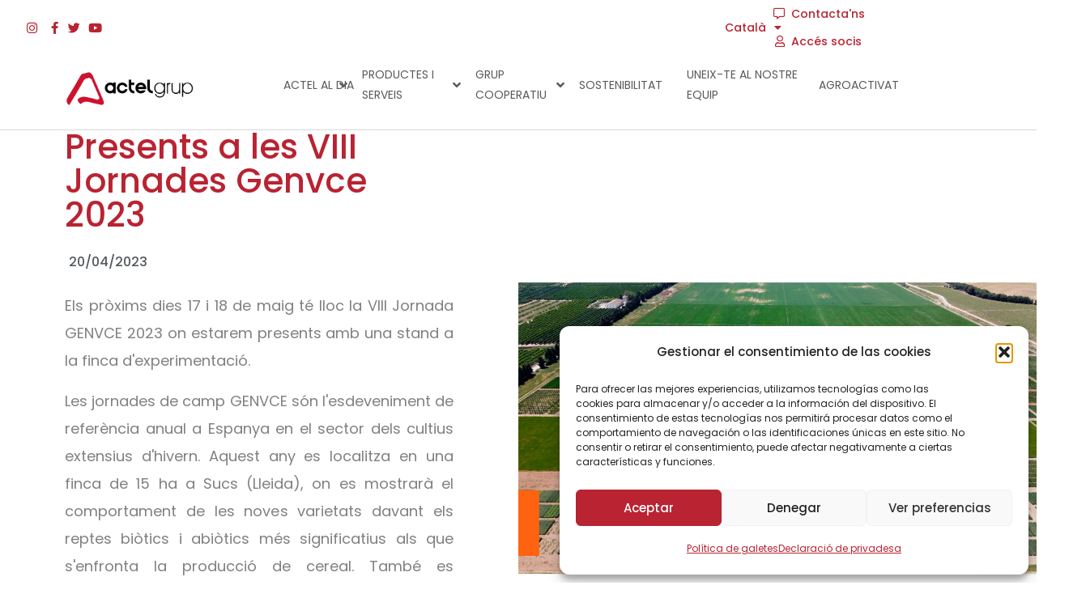

--- FILE ---
content_type: text/html; charset=UTF-8
request_url: https://actelgrup.com/ca/presents-a-les-viii-jornades-genvce-2023/
body_size: 46025
content:
<!DOCTYPE html><html lang="ca"><head><meta charset="UTF-8"><meta name="viewport" content="width=device-width, initial-scale=1.0, viewport-fit=cover" /><title>Presents a les VIII Jornades Genvce 2023 &#8211; ActelGrup</title><meta name='robots' content='max-image-preview:large' /><style>img:is([sizes="auto" i], [sizes^="auto," i]) { contain-intrinsic-size: 3000px 1500px }</style><link rel="alternate" hreflang="es" href="https://actelgrup.com/presentes-en-las-viii-jornadas-genvce-2023/" /><link rel="alternate" hreflang="ca" href="https://actelgrup.com/ca/presents-a-les-viii-jornades-genvce-2023/" /><link rel="alternate" hreflang="x-default" href="https://actelgrup.com/presentes-en-las-viii-jornadas-genvce-2023/" /> <!-- Google Tag Manager by PYS --> <script data-cfasync="false" data-pagespeed-no-defer>window.dataLayerPYS = window.dataLayerPYS || [];</script> <!-- End Google Tag Manager by PYS --><script defer id="pys-version-script" src="[data-uri]"></script> <link rel='dns-prefetch' href='//www.googletagmanager.com' /><link rel='dns-prefetch' href='//fonts.googleapis.com' /><link rel="alternate" type="application/rss+xml" title="ActelGrup &raquo; Canal d&#039;informació" href="https://actelgrup.com/ca/feed/" /><link rel="alternate" type="application/rss+xml" title="ActelGrup &raquo; Canal dels comentaris" href="https://actelgrup.com/ca/comments/feed/" /><link rel='stylesheet' id='wp-block-library-css' href='//actelgrup.com/wp-content/cache/wpfc-minified/ma3t1u0m/hqdk6.css' type='text/css' media='all' /><style id='wp-block-library-theme-inline-css' type='text/css'>.wp-block-audio :where(figcaption){color:#555;font-size:13px;text-align:center}.is-dark-theme .wp-block-audio :where(figcaption){color:#ffffffa6}.wp-block-audio{margin:0 0 1em}.wp-block-code{border:1px solid #ccc;border-radius:4px;font-family:Menlo,Consolas,monaco,monospace;padding:.8em 1em}.wp-block-embed :where(figcaption){color:#555;font-size:13px;text-align:center}.is-dark-theme .wp-block-embed :where(figcaption){color:#ffffffa6}.wp-block-embed{margin:0 0 1em}.blocks-gallery-caption{color:#555;font-size:13px;text-align:center}.is-dark-theme .blocks-gallery-caption{color:#ffffffa6}:root :where(.wp-block-image figcaption){color:#555;font-size:13px;text-align:center}.is-dark-theme :root :where(.wp-block-image figcaption){color:#ffffffa6}.wp-block-image{margin:0 0 1em}.wp-block-pullquote{border-bottom:4px solid;border-top:4px solid;color:currentColor;margin-bottom:1.75em}.wp-block-pullquote cite,.wp-block-pullquote footer,.wp-block-pullquote__citation{color:currentColor;font-size:.8125em;font-style:normal;text-transform:uppercase}.wp-block-quote{border-left:.25em solid;margin:0 0 1.75em;padding-left:1em}.wp-block-quote cite,.wp-block-quote footer{color:currentColor;font-size:.8125em;font-style:normal;position:relative}.wp-block-quote:where(.has-text-align-right){border-left:none;border-right:.25em solid;padding-left:0;padding-right:1em}.wp-block-quote:where(.has-text-align-center){border:none;padding-left:0}.wp-block-quote.is-large,.wp-block-quote.is-style-large,.wp-block-quote:where(.is-style-plain){border:none}.wp-block-search .wp-block-search__label{font-weight:700}.wp-block-search__button{border:1px solid #ccc;padding:.375em .625em}:where(.wp-block-group.has-background){padding:1.25em 2.375em}.wp-block-separator.has-css-opacity{opacity:.4}.wp-block-separator{border:none;border-bottom:2px solid;margin-left:auto;margin-right:auto}.wp-block-separator.has-alpha-channel-opacity{opacity:1}.wp-block-separator:not(.is-style-wide):not(.is-style-dots){width:100px}.wp-block-separator.has-background:not(.is-style-dots){border-bottom:none;height:1px}.wp-block-separator.has-background:not(.is-style-wide):not(.is-style-dots){height:2px}.wp-block-table{margin:0 0 1em}.wp-block-table td,.wp-block-table th{word-break:normal}.wp-block-table :where(figcaption){color:#555;font-size:13px;text-align:center}.is-dark-theme .wp-block-table :where(figcaption){color:#ffffffa6}.wp-block-video :where(figcaption){color:#555;font-size:13px;text-align:center}.is-dark-theme .wp-block-video :where(figcaption){color:#ffffffa6}.wp-block-video{margin:0 0 1em}:root :where(.wp-block-template-part.has-background){margin-bottom:0;margin-top:0;padding:1.25em 2.375em}</style><style id='classic-theme-styles-inline-css' type='text/css'>/*! This file is auto-generated */
.wp-block-button__link{color:#fff;background-color:#32373c;border-radius:9999px;box-shadow:none;text-decoration:none;padding:calc(.667em + 2px) calc(1.333em + 2px);font-size:1.125em}.wp-block-file__button{background:#32373c;color:#fff;text-decoration:none}</style><style id='qsm-quiz-style-inline-css' type='text/css'></style><style id='global-styles-inline-css' type='text/css'>:root{--wp--preset--aspect-ratio--square: 1;--wp--preset--aspect-ratio--4-3: 4/3;--wp--preset--aspect-ratio--3-4: 3/4;--wp--preset--aspect-ratio--3-2: 3/2;--wp--preset--aspect-ratio--2-3: 2/3;--wp--preset--aspect-ratio--16-9: 16/9;--wp--preset--aspect-ratio--9-16: 9/16;--wp--preset--color--black: #000000;--wp--preset--color--cyan-bluish-gray: #abb8c3;--wp--preset--color--white: #ffffff;--wp--preset--color--pale-pink: #f78da7;--wp--preset--color--vivid-red: #cf2e2e;--wp--preset--color--luminous-vivid-orange: #ff6900;--wp--preset--color--luminous-vivid-amber: #fcb900;--wp--preset--color--light-green-cyan: #7bdcb5;--wp--preset--color--vivid-green-cyan: #00d084;--wp--preset--color--pale-cyan-blue: #8ed1fc;--wp--preset--color--vivid-cyan-blue: #0693e3;--wp--preset--color--vivid-purple: #9b51e0;--wp--preset--gradient--vivid-cyan-blue-to-vivid-purple: linear-gradient(135deg,rgba(6,147,227,1) 0%,rgb(155,81,224) 100%);--wp--preset--gradient--light-green-cyan-to-vivid-green-cyan: linear-gradient(135deg,rgb(122,220,180) 0%,rgb(0,208,130) 100%);--wp--preset--gradient--luminous-vivid-amber-to-luminous-vivid-orange: linear-gradient(135deg,rgba(252,185,0,1) 0%,rgba(255,105,0,1) 100%);--wp--preset--gradient--luminous-vivid-orange-to-vivid-red: linear-gradient(135deg,rgba(255,105,0,1) 0%,rgb(207,46,46) 100%);--wp--preset--gradient--very-light-gray-to-cyan-bluish-gray: linear-gradient(135deg,rgb(238,238,238) 0%,rgb(169,184,195) 100%);--wp--preset--gradient--cool-to-warm-spectrum: linear-gradient(135deg,rgb(74,234,220) 0%,rgb(151,120,209) 20%,rgb(207,42,186) 40%,rgb(238,44,130) 60%,rgb(251,105,98) 80%,rgb(254,248,76) 100%);--wp--preset--gradient--blush-light-purple: linear-gradient(135deg,rgb(255,206,236) 0%,rgb(152,150,240) 100%);--wp--preset--gradient--blush-bordeaux: linear-gradient(135deg,rgb(254,205,165) 0%,rgb(254,45,45) 50%,rgb(107,0,62) 100%);--wp--preset--gradient--luminous-dusk: linear-gradient(135deg,rgb(255,203,112) 0%,rgb(199,81,192) 50%,rgb(65,88,208) 100%);--wp--preset--gradient--pale-ocean: linear-gradient(135deg,rgb(255,245,203) 0%,rgb(182,227,212) 50%,rgb(51,167,181) 100%);--wp--preset--gradient--electric-grass: linear-gradient(135deg,rgb(202,248,128) 0%,rgb(113,206,126) 100%);--wp--preset--gradient--midnight: linear-gradient(135deg,rgb(2,3,129) 0%,rgb(40,116,252) 100%);--wp--preset--font-size--small: 13px;--wp--preset--font-size--medium: 20px;--wp--preset--font-size--large: 36px;--wp--preset--font-size--x-large: 42px;--wp--preset--spacing--20: 0.44rem;--wp--preset--spacing--30: 0.67rem;--wp--preset--spacing--40: 1rem;--wp--preset--spacing--50: 1.5rem;--wp--preset--spacing--60: 2.25rem;--wp--preset--spacing--70: 3.38rem;--wp--preset--spacing--80: 5.06rem;--wp--preset--shadow--natural: 6px 6px 9px rgba(0, 0, 0, 0.2);--wp--preset--shadow--deep: 12px 12px 50px rgba(0, 0, 0, 0.4);--wp--preset--shadow--sharp: 6px 6px 0px rgba(0, 0, 0, 0.2);--wp--preset--shadow--outlined: 6px 6px 0px -3px rgba(255, 255, 255, 1), 6px 6px rgba(0, 0, 0, 1);--wp--preset--shadow--crisp: 6px 6px 0px rgba(0, 0, 0, 1);}:where(.is-layout-flex){gap: 0.5em;}:where(.is-layout-grid){gap: 0.5em;}body .is-layout-flex{display: flex;}.is-layout-flex{flex-wrap: wrap;align-items: center;}.is-layout-flex > :is(*, div){margin: 0;}body .is-layout-grid{display: grid;}.is-layout-grid > :is(*, div){margin: 0;}:where(.wp-block-columns.is-layout-flex){gap: 2em;}:where(.wp-block-columns.is-layout-grid){gap: 2em;}:where(.wp-block-post-template.is-layout-flex){gap: 1.25em;}:where(.wp-block-post-template.is-layout-grid){gap: 1.25em;}.has-black-color{color: var(--wp--preset--color--black) !important;}.has-cyan-bluish-gray-color{color: var(--wp--preset--color--cyan-bluish-gray) !important;}.has-white-color{color: var(--wp--preset--color--white) !important;}.has-pale-pink-color{color: var(--wp--preset--color--pale-pink) !important;}.has-vivid-red-color{color: var(--wp--preset--color--vivid-red) !important;}.has-luminous-vivid-orange-color{color: var(--wp--preset--color--luminous-vivid-orange) !important;}.has-luminous-vivid-amber-color{color: var(--wp--preset--color--luminous-vivid-amber) !important;}.has-light-green-cyan-color{color: var(--wp--preset--color--light-green-cyan) !important;}.has-vivid-green-cyan-color{color: var(--wp--preset--color--vivid-green-cyan) !important;}.has-pale-cyan-blue-color{color: var(--wp--preset--color--pale-cyan-blue) !important;}.has-vivid-cyan-blue-color{color: var(--wp--preset--color--vivid-cyan-blue) !important;}.has-vivid-purple-color{color: var(--wp--preset--color--vivid-purple) !important;}.has-black-background-color{background-color: var(--wp--preset--color--black) !important;}.has-cyan-bluish-gray-background-color{background-color: var(--wp--preset--color--cyan-bluish-gray) !important;}.has-white-background-color{background-color: var(--wp--preset--color--white) !important;}.has-pale-pink-background-color{background-color: var(--wp--preset--color--pale-pink) !important;}.has-vivid-red-background-color{background-color: var(--wp--preset--color--vivid-red) !important;}.has-luminous-vivid-orange-background-color{background-color: var(--wp--preset--color--luminous-vivid-orange) !important;}.has-luminous-vivid-amber-background-color{background-color: var(--wp--preset--color--luminous-vivid-amber) !important;}.has-light-green-cyan-background-color{background-color: var(--wp--preset--color--light-green-cyan) !important;}.has-vivid-green-cyan-background-color{background-color: var(--wp--preset--color--vivid-green-cyan) !important;}.has-pale-cyan-blue-background-color{background-color: var(--wp--preset--color--pale-cyan-blue) !important;}.has-vivid-cyan-blue-background-color{background-color: var(--wp--preset--color--vivid-cyan-blue) !important;}.has-vivid-purple-background-color{background-color: var(--wp--preset--color--vivid-purple) !important;}.has-black-border-color{border-color: var(--wp--preset--color--black) !important;}.has-cyan-bluish-gray-border-color{border-color: var(--wp--preset--color--cyan-bluish-gray) !important;}.has-white-border-color{border-color: var(--wp--preset--color--white) !important;}.has-pale-pink-border-color{border-color: var(--wp--preset--color--pale-pink) !important;}.has-vivid-red-border-color{border-color: var(--wp--preset--color--vivid-red) !important;}.has-luminous-vivid-orange-border-color{border-color: var(--wp--preset--color--luminous-vivid-orange) !important;}.has-luminous-vivid-amber-border-color{border-color: var(--wp--preset--color--luminous-vivid-amber) !important;}.has-light-green-cyan-border-color{border-color: var(--wp--preset--color--light-green-cyan) !important;}.has-vivid-green-cyan-border-color{border-color: var(--wp--preset--color--vivid-green-cyan) !important;}.has-pale-cyan-blue-border-color{border-color: var(--wp--preset--color--pale-cyan-blue) !important;}.has-vivid-cyan-blue-border-color{border-color: var(--wp--preset--color--vivid-cyan-blue) !important;}.has-vivid-purple-border-color{border-color: var(--wp--preset--color--vivid-purple) !important;}.has-vivid-cyan-blue-to-vivid-purple-gradient-background{background: var(--wp--preset--gradient--vivid-cyan-blue-to-vivid-purple) !important;}.has-light-green-cyan-to-vivid-green-cyan-gradient-background{background: var(--wp--preset--gradient--light-green-cyan-to-vivid-green-cyan) !important;}.has-luminous-vivid-amber-to-luminous-vivid-orange-gradient-background{background: var(--wp--preset--gradient--luminous-vivid-amber-to-luminous-vivid-orange) !important;}.has-luminous-vivid-orange-to-vivid-red-gradient-background{background: var(--wp--preset--gradient--luminous-vivid-orange-to-vivid-red) !important;}.has-very-light-gray-to-cyan-bluish-gray-gradient-background{background: var(--wp--preset--gradient--very-light-gray-to-cyan-bluish-gray) !important;}.has-cool-to-warm-spectrum-gradient-background{background: var(--wp--preset--gradient--cool-to-warm-spectrum) !important;}.has-blush-light-purple-gradient-background{background: var(--wp--preset--gradient--blush-light-purple) !important;}.has-blush-bordeaux-gradient-background{background: var(--wp--preset--gradient--blush-bordeaux) !important;}.has-luminous-dusk-gradient-background{background: var(--wp--preset--gradient--luminous-dusk) !important;}.has-pale-ocean-gradient-background{background: var(--wp--preset--gradient--pale-ocean) !important;}.has-electric-grass-gradient-background{background: var(--wp--preset--gradient--electric-grass) !important;}.has-midnight-gradient-background{background: var(--wp--preset--gradient--midnight) !important;}.has-small-font-size{font-size: var(--wp--preset--font-size--small) !important;}.has-medium-font-size{font-size: var(--wp--preset--font-size--medium) !important;}.has-large-font-size{font-size: var(--wp--preset--font-size--large) !important;}.has-x-large-font-size{font-size: var(--wp--preset--font-size--x-large) !important;}
:where(.wp-block-post-template.is-layout-flex){gap: 1.25em;}:where(.wp-block-post-template.is-layout-grid){gap: 1.25em;}
:where(.wp-block-columns.is-layout-flex){gap: 2em;}:where(.wp-block-columns.is-layout-grid){gap: 2em;}
:root :where(.wp-block-pullquote){font-size: 1.5em;line-height: 1.6;}</style><link rel='stylesheet' id='contact-form-7-css' href='//actelgrup.com/wp-content/cache/wpfc-minified/qwlgkw7k/hqdk6.css' type='text/css' media='all' /><link rel='stylesheet' id='groovy-menu-style-css' href='//actelgrup.com/wp-content/cache/wpfc-minified/er8bnotw/hqdk6.css' type='text/css' media='all' /><link rel='stylesheet' id='groovy-menu-font-awesome-css' href='//actelgrup.com/wp-content/cache/wpfc-minified/fp908mee/hqdk6.css' type='text/css' media='all' crossorigin='anonymous' /><link rel='preload' as='font' crossorigin='anonymous' id='groovy-menu-font-awesome-file-css' href='https://actelgrup.com/wp-content/plugins/groovy-menu/assets/fonts/fontawesome-webfont.woff2?v=4.7.0' type='font/woff2' media='all' /><link rel='stylesheet' id='groovy-menu-font-internal-css' href='//actelgrup.com/wp-content/cache/wpfc-minified/kdgzv7f8/hqdk6.css' type='text/css' media='all' crossorigin='anonymous' /><link rel='preload' as='font' crossorigin='anonymous' id='groovy-menu-font-internal-file-css' href='https://actelgrup.com/wp-content/plugins/groovy-menu/assets/fonts/crane-font.woff?hhxb42' type='font/woff' media='all' /><link rel='stylesheet' id='gaviasthemer-update-css' href='//actelgrup.com/wp-content/cache/wpfc-minified/3882cx/hqdk6.css' type='text/css' media='all' /><link rel='stylesheet' id='elementor-frontend-css' href='//actelgrup.com/wp-content/cache/wpfc-minified/2duz2obg/hqdk6.css' type='text/css' media='all' /><style id='elementor-frontend-inline-css' type='text/css'>.elementor-22237 .elementor-element.elementor-element-59b80ab:not(.elementor-motion-effects-element-type-background) > .elementor-widget-wrap, .elementor-22237 .elementor-element.elementor-element-59b80ab > .elementor-widget-wrap > .elementor-motion-effects-container > .elementor-motion-effects-layer{background-image:url("https://actelgrup.com/wp-content/uploads/2023/04/genuce.jpg");}</style><link rel='stylesheet' id='widget-icon-list-css' href='//actelgrup.com/wp-content/cache/wpfc-minified/7ln92mxz/hqdk6.css' type='text/css' media='all' /><link rel='stylesheet' id='widget-icon-box-css' href='//actelgrup.com/wp-content/cache/wpfc-minified/oyontec/hqdk6.css' type='text/css' media='all' /><link rel='stylesheet' id='widget-social-icons-css' href='//actelgrup.com/wp-content/cache/wpfc-minified/mc071u84/hqdk6.css' type='text/css' media='all' /><link rel='stylesheet' id='wpml-legacy-horizontal-list-0-css' href='//actelgrup.com/wp-content/cache/wpfc-minified/101nrjsh/hqdk6.css' type='text/css' media='all' /><link rel='stylesheet' id='wpml-menu-item-0-css' href='//actelgrup.com/wp-content/cache/wpfc-minified/dij4jenl/hqdk6.css' type='text/css' media='all' /><link rel='stylesheet' id='cmplz-general-css' href='//actelgrup.com/wp-content/cache/wpfc-minified/878y2rub/hqdk6.css' type='text/css' media='all' /><link rel='stylesheet' id='widget-nav-menu-css' href='//actelgrup.com/wp-content/cache/wpfc-minified/es69kqfl/hqdk6.css' type='text/css' media='all' /><link rel='stylesheet' id='widget-image-css' href='//actelgrup.com/wp-content/cache/wpfc-minified/9mjvn8qd/hqdk6.css' type='text/css' media='all' /><link rel='stylesheet' id='widget-heading-css' href='//actelgrup.com/wp-content/cache/wpfc-minified/32p1yiuz/hqdk6.css' type='text/css' media='all' /><link rel='stylesheet' id='e-apple-webkit-css' href='//actelgrup.com/wp-content/cache/wpfc-minified/sfucrsn/hqdk6.css' type='text/css' media='all' /><link rel='stylesheet' id='widget-post-info-css' href='//actelgrup.com/wp-content/cache/wpfc-minified/2p7ds5df/hqdk6.css' type='text/css' media='all' /><link rel='stylesheet' id='elementor-icons-shared-0-css' href='//actelgrup.com/wp-content/cache/wpfc-minified/eeupw8fd/hqdk6.css' type='text/css' media='all' /><link rel='stylesheet' id='elementor-icons-fa-regular-css' href='//actelgrup.com/wp-content/cache/wpfc-minified/5b4k0s/hqdk6.css' type='text/css' media='all' /><link rel='stylesheet' id='elementor-icons-fa-solid-css' href='//actelgrup.com/wp-content/cache/wpfc-minified/30zq12m0/hqdk6.css' type='text/css' media='all' /><link rel='stylesheet' id='widget-spacer-css' href='//actelgrup.com/wp-content/cache/wpfc-minified/2ylx44az/hqdk6.css' type='text/css' media='all' /><link rel='stylesheet' id='e-motion-fx-css' href='//actelgrup.com/wp-content/cache/wpfc-minified/2lcrnmy/hqdk6.css' type='text/css' media='all' /><link rel='stylesheet' id='widget-posts-css' href='//actelgrup.com/wp-content/cache/wpfc-minified/2e14g51c/hqdk6.css' type='text/css' media='all' /><link rel='stylesheet' id='elementor-icons-css' href='//actelgrup.com/wp-content/cache/wpfc-minified/g5ru6cg8/hqdk6.css' type='text/css' media='all' /><link rel='stylesheet' id='elementor-post-8-css' href='//actelgrup.com/wp-content/cache/wpfc-minified/jpb5l8zp/hqdk6.css' type='text/css' media='all' /><link rel='stylesheet' id='gva-element-base-css' href='//actelgrup.com/wp-content/plugins/inusti-themer/elementor/assets/css/base.css?ver=6.8.3' type='text/css' media='all' /><link rel='stylesheet' id='font-awesome-5-all-css' href='//actelgrup.com/wp-content/cache/wpfc-minified/99mgyowa/hqdk6.css' type='text/css' media='all' /><link rel='stylesheet' id='font-awesome-4-shim-css' href='//actelgrup.com/wp-content/cache/wpfc-minified/f4q7af5f/hqdk6.css' type='text/css' media='all' /><link rel='stylesheet' id='elementor-post-23178-css' href='//actelgrup.com/wp-content/cache/wpfc-minified/kl58pmdl/hqdk6.css' type='text/css' media='all' /><link rel='stylesheet' id='elementor-post-22657-css' href='//actelgrup.com/wp-content/cache/wpfc-minified/kz25byue/hqdk6.css' type='text/css' media='all' /><link rel='stylesheet' id='elementor-post-22237-css' href='//actelgrup.com/wp-content/cache/wpfc-minified/f6b9rbr6/hqdk6.css' type='text/css' media='all' /><link rel='stylesheet' id='cf7cf-style-css' href='//actelgrup.com/wp-content/cache/wpfc-minified/2z9bswsk/hqdk6.css' type='text/css' media='all' /><link rel='stylesheet' id='groovy-menu-preset-style-14496-css' href='//actelgrup.com/wp-content/cache/wpfc-minified/ffd97oak/hqdk6.css' type='text/css' media='all' /><link rel='stylesheet' id='elementor-post-21888-css' href='//actelgrup.com/wp-content/cache/wpfc-minified/fcykllr0/bjh5f.css' type='text/css' media='all' /><link rel='stylesheet' id='widget-image-box-css' href='//actelgrup.com/wp-content/cache/wpfc-minified/du5gtox0/hqdk6.css' type='text/css' media='all' /><link rel='stylesheet' id='elementor-post-21886-css' href='//actelgrup.com/wp-content/cache/wpfc-minified/98bul244/hqdk6.css' type='text/css' media='all' /><link rel='stylesheet' id='elementor-post-21884-css' href='//actelgrup.com/wp-content/cache/wpfc-minified/dupezs2v/hqdk6.css' type='text/css' media='all' /><link rel='stylesheet' id='elementor-post-5151-css' href='//actelgrup.com/wp-content/cache/wpfc-minified/mbi70h67/hqdk6.css' type='text/css' media='all' /><link rel='stylesheet' id='inusti-fonts-css' href='https://fonts.googleapis.com/css2?family=Poppins:wght@400;500;600;700&#038;display=swap&#038;display=swap' type='text/css' media='all' /><link rel='stylesheet' id='dashicons-css' href='//actelgrup.com/wp-content/cache/wpfc-minified/fgic4xcl/hqdk6.css' type='text/css' media='all' /><link rel='stylesheet' id='owl-carousel-css' href='//actelgrup.com/wp-content/cache/wpfc-minified/qwia2lib/hqdk6.css' type='text/css' media='all' /><link rel='stylesheet' id='magnific-css' href='//actelgrup.com/wp-content/cache/wpfc-minified/rbf2ahg/hqdk6.css' type='text/css' media='all' /><link rel='stylesheet' id='fontawesome-css' href='//actelgrup.com/wp-content/cache/wpfc-minified/7jxjjmwa/hqdk6.css' type='text/css' media='all' /><link rel='stylesheet' id='inusti-style-css' href='//actelgrup.com/wp-content/cache/wpfc-minified/q8zr9tbo/hqdk6.css' type='text/css' media='all' /><link rel='stylesheet' id='bootstrap-css' href='//actelgrup.com/wp-content/cache/wpfc-minified/dgj9gcvt/hqdk6.css' type='text/css' media='all' /><link rel='stylesheet' id='inusti-template-css' href='//actelgrup.com/wp-content/cache/wpfc-minified/pgueocr/hqdk6.css' type='text/css' media='all' /><link rel='stylesheet' id='inusti-custom-style-color-css' href='//actelgrup.com/wp-content/cache/autoptimize/css/autoptimize_single_ecaa88f7fa0bf610a5a26cf545dcd3aa.css?ver=6.8.3' type='text/css' media='all' /><style id='inusti-custom-style-color-inline-css' type='text/css'>.btn-primary { background-color: #B92332; border-color: #B92332;}.btn-primary.disabled, .btn-primary:disabled { background-color: #B92332; border-color: #B92332;}.btn-outline-primary { color: #B92332; border-color: #B92332;}.btn-outline-primary:hover { background-color: #B92332; border-color: #B92332;}.btn-outline-primary.disabled, .btn-outline-primary:disabled { color: #B92332;}.btn-outline-primary:not(:disabled):not(.disabled):active, .btn-outline-primary:not(:disabled):not(.disabled).active, .show > .btn-outline-primary.dropdown-toggle { background-color: #B92332; border-color: #B92332;}.btn-link:hover { color: #B92332;}.dropdown-item.active, .dropdown-item:active { background-color: #B92332;}.custom-control-input:checked ~ .custom-control-label::before { background-color: #B92332;}.custom-checkbox .custom-control-input:checked ~ .custom-control-label::before { background-color: #B92332;}.custom-checkbox .custom-control-input:indeterminate ~ .custom-control-label::before { background-color: #B92332;}.custom-radio .custom-control-input:checked ~ .custom-control-label::before { background-color: #B92332;}.nav-pills .nav-link.active, .nav-pills .show > .nav-link { background-color: #B92332;}.page-link:hover { color: #B92332;}.page-item.active .page-link { color: #fff; background-color: #B92332; border-color: #B92332;}.badge-primary { color: #212529; background-color: #B92332;}.progress-bar { background-color: #B92332;}.list-group-item.active { color: #fff; background-color: #B92332; border-color: #B92332;}.bg-primary { background-color: #B92332 !important;}.border-primary { border-color: #B92332 !important; } a:hover { color: #B92332;}ul.feature-list > li:after, ul.list-style-1 > li:after { color: #B92332;}ul.list-style-2 > li { color: #B92332;}.pager .paginations a:hover { color: #B92332; border-color: #B92332;}.pager .paginations a.active { background: #B92332; border-color: #B92332; color: #fff;}.bg-theme { background: #B92332 !important;}.bg-theme-2 { background: #B92332 !important;}.text-theme { color: #B92332 !important;}.hover-color-theme a:hover { color: #B92332 !important;}.btn-theme, .btn, .btn-white, .btn-theme-2, .btn-black, input[type*="submit"]:not(.fa):not(.btn-theme), #tribe-events .tribe-events-button, .tribe-events-button { background: #B92332; color: #fff;}.btn-inline { color: #B92332;}.alert .alert_icon { color: #B92332;}.socials a i { color: #fff; background: #B92332;}.socials-2 li a i:hover { color: #B92332;}.page-links > a:hover, .page-links > span:not(.page-links-title):hover { border-color: #B92332;}.page-links > span:not(.page-links-title) { border: 1px solid #B92332;}.page-links .post-page-numbers:hover { border-color: #B92332;}.page-links span.post-page-numbers { border-color: #B92332;}.lockquote { border-left: 2px solid #B92332 !important; color: #151515;}.lockquote:before { color: #B92332;}.wp-block-pullquote.is-style-solid-color { background: #F7F7F7; border-left: 2px solid #B92332 !important;}.return-top { background-color: #B92332; color: #fff;}.return-top:hover { color: #B92332; border-color: #B92332;}.header-mobile .topbar-mobile .topbar-left .topbar-information i { color: #B92332;}.header-mobile .header-mobile-content .mini-cart-header a.mini-cart .mini-cart-items { background: #B92332; color: #fff;}ul.gva-nav-menu > li > a:before { background: #B92332;}ul.gva-nav-menu > li:hover > a, ul.gva-nav-menu > li:active > a, ul.gva-nav-menu > li:focus > a, ul.gva-nav-menu > li.current_page_parent > a { color: #B92332;}ul.gva-nav-menu > li .submenu-inner li a:hover, ul.gva-nav-menu > li .submenu-inner li a:focus, ul.gva-nav-menu > li .submenu-inner li a:active, ul.gva-nav-menu > li ul.submenu-inner li a:hover, ul.gva-nav-menu > li ul.submenu-inner li a:focus, ul.gva-nav-menu > li ul.submenu-inner li a:active { color: #B92332;}.gavias-off-canvas-toggle { background: #B92332; color: #fff;}.gavias-off-canvas .off-canvas-top .top-social > a:hover { background: #B92332; color: #fff; border-color: #B92332;}.gavias-off-canvas .off-canvas-top .gavias-off-canvas-close:hover { background: #B92332; color: #fff;}.gavias-off-canvas ul#menu-main-menu > li > a.active > a { color: #B92332;}.gavias-off-canvas ul#menu-main-menu > li .submenu-inner.dropdown-menu li a:hover, #gavias-off-canvas ul#menu-main-menu > li .submenu-inner.dropdown-menu li a:focus { color: #B92332;}.gavias-off-canvas ul#menu-main-menu > li .submenu-inner.dropdown-menu li.active > a { color: #B92332;}.gva-offcanvas-content a:hover { color: #B92332;}.gva-offcanvas-content .close-canvas a:hover { color: #B92332;}.gva-offcanvas-content #gva-mobile-menu ul.gva-mobile-menu > li a:hover { color: #B92332;}.gva-offcanvas-content #gva-mobile-menu ul.gva-mobile-menu > li.menu-item-has-children .caret:hover { color: #B92332;}.gva-offcanvas-content #gva-mobile-menu ul.gva-mobile-menu > li ul.submenu-inner li a:hover, .gva-offcanvas-content #gva-mobile-menu ul.gva-mobile-menu > li div.submenu-inner li a:hover { color: #B92332;}.megamenu-main .widget.widget-html ul li strong { color: #B92332;}.col-bg-bottom-theme:after { background: #B92332;}.bg-row-theme { background: #B92332;}.col-bg-theme-inner > .elementor-column-wrap > .elementor-widget-wrap { background: #B92332;}.col-bg-theme > .elementor-column-wrap { background-color: #B92332 !important;}.gsc-team .team-position { color: #B92332;}.gsc-team.team-horizontal .team-header .social-list a:hover { color: #B92332 !important;}.gsc-team.team-horizontal .team-name:after { background: #B92332;}.gsc-team.team-vertical .team-body .info { background: #B92332;}.post-small .post .cat-links a { color: #B92332;}.elementor-widget-wp-widget-recent-posts .post-date:before { color: #B92332;}.elementor-widget-tabs.elementor-tabs-view-horizontal .elementor-tabs .elementor-tab-title, .elementor-widget-tabs.elementor-tabs-view-horizontal .elementor-tabs .elementor-tab-mobile-title { border-top: 2px solid #B92332;}.elementor-widget-tabs.elementor-tabs-view-horizontal .elementor-tabs .elementor-tab-title.elementor-active, .elementor-widget-tabs.elementor-tabs-view-horizontal .elementor-tabs .elementor-tab-mobile-title.elementor-active { background: #B92332; color: #fff; border-top: 2px solid #B92332;}.elementor-widget-wp-widget-nav_menu ul.menu > li.current-menu-item > a { background: #B92332; color: #fff;}.elementor-widget-wp-widget-nav_menu ul.menu > li > a:hover, .elementor-widget-wp-widget-nav_menu ul.menu > li > a:focus { background: #B92332; color: #fff;}.elementor-widget-icon-box.icon-color-theme .elementor-icon, .elementor-widget-icon-box.icon-color-theme .elementor-icon-list-icon, .elementor-widget-icon-list.icon-color-theme .elementor-icon, .elementor-widget-icon-list.icon-color-theme .elementor-icon-list-icon { color: #B92332;}.elementor-widget-icon-box.hover-color-theme a:hover, .elementor-widget-icon-list.hover-color-theme a:hover { color: #B92332 !important;}.gsc-career .box-content .job-type { color: #fff; background: #B92332;}.gva-hover-box-carousel .hover-box-item .box-content .box-icon { background: #B92332; color: #fff;}.gsc-countdown { background: #B92332;}.gsc-icon-box-group.style-1 .icon-box-item-content .icon-box-item-inner .box-icon i { color: #B92332;}.gsc-icon-box-group.style-1 .icon-box-item-content .icon-box-item-inner .box-icon svg { fill: #B92332;}.gsc-icon-box-styles.style-1 .icon-box-inner .box-icon { background: #B92332;}.gsc-icon-box-styles.style-2 .box-icon { background: #B92332;}.milestone-block.style-2 .box-content .milestone-icon .icon { color: #B92332;}.milestone-block.style-2 .box-content .milestone-icon .icon svg { fill: #B92332;}.gsc-heading .heading-video .video-link { color: #fff; background: #B92332;}.gsc-heading .title .highlight, .gsc-heading .title strong { color: #B92332;}.gsc-heading .sub-title > span:after { background: #B92332;}.gsc-image-content.skin-v1 .content-box { background: #B92332; color: #fff;}.gsc-image-content.skin-v1 .content-box:before { border-bottom: 20px solid #B92332;}.gsc-image-content.skin-v2 { background: #B92332;}.gsc-image-content.skin-v2:before { border-top: 60px solid #B92332;}@media (max-width: 575.98px) { .gsc-image-content.skin-v2:before { border-top: 30px solid #B92332;}}.gsc-image-content.skin-v4 .box-content .read-more svg { fill: #B92332;}.gva-posts-grid .posts-grid-filter ul.nav-tabs > li > a.active { color: #B92332;}.gva-testimonial .testimonial-name { color: #B92332;}.gva-testimonial .testimonial-image { border: 2px solid #B92332;}.gva-testimonial.style-1 .testimonial-item:before { color: #fff; background: #B92332;}.gsc-video-box.style-1 .video-action { background: #B92332;}.gsc-video-box.style-2 .video-inner .video-action .popup-video { background: #B92332; color: #fff;}.gva-video-carousel .video-item-inner .video-link { background: #B92332;}.gsc-pricing.style-1 .content-inner .plan-price .price-value { color: #B92332;}.gsc-pricing.style-1 .content-inner .plan-price .interval { color: #B92332;}.gsc-pricing.style-1 .content-inner .plan-list li .icon { color: #B92332;}.gsc-pricing.style-2 .content-inner .price-meta .plan-price .price-value { color: #B92332;}.gsc-pricing.style-2 .content-inner .price-meta .plan-price .interval { color: #B92332;}.gsc-tabs-content .nav_tabs > li a:before { background: #B92332;}.gsc-tabs-content .tab-content .tab-pane .tab-content-item ul > li:after { color: #B92332;}.gva-locations-map .makers .location-item .maker-item-inner .right .location-title:hover { color: #B92332;}.gva-locations-map .makers .location-item .maker-item-inner:hover .location-title, .gva-locations-map .makers .location-item .maker-item-inner.active .location-title { color: #B92332;}.gva-locations-map .makers .location-item .maker-item-inner:hover .icon, .gva-locations-map .makers .location-item .maker-item-inner.active .icon { color: #B92332;}.gsc-work-process .box-content .number-text { background: #B92332; color: #fff;}.service-item.style-1 .service-icon { background: #B92332; color: #fff;}.service-item.style-1 .read-more a:hover { border-color: #B92332; color: #B92332;}.service-item.style-1:hover .service-content { border-bottom: 2px solid #B92332;}.service-item.style-1:hover .read-more a { border-color: #B92332; color: #B92332;}.active.center .service-item.style-1 .service-content { border-bottom: 2px solid #B92332;}.active.center .service-item.style-1 .read-more a { border-color: #B92332; color: #B92332;}.widget .widget-title:after, .widget .widgettitle:after, .widget .wpb_singleimage_heading:after, .wpb_single_image .widget-title:after, .wpb_single_image .widgettitle:after, .wpb_single_image .wpb_singleimage_heading:after, .wpb_content_element .widget-title:after, .wpb_content_element .widgettitle:after, .wpb_content_element .wpb_singleimage_heading:after { background: #B92332;}.color-theme .widget-title, .color-theme .widgettitle { color: #B92332 !important;}.wp-sidebar ul li a:hover, .elementor-widget-sidebar ul li a:hover { color: #B92332;}.wp-sidebar .post-author, .wp-sidebar .post-date, .elementor-widget-sidebar .post-author, .elementor-widget-sidebar .post-date { color: #B92332;}.gva-main-search .gva-search input.input-search { background: #B92332; color: #fff;}.wp-footer .footer-widgets .widget_categories a:hover, #wp-footer .footer-widgets .widget_archive a:hover, #wp-footer .footer-widgets .wp-sidebar .widget_nav_menu a:hover, #wp-footer .footer-widgets #wp-footer .widget_nav_menu a:hover, #wp-footer .footer-widgets .elementor-widget-sidebar .widget_nav_menu a:hover, #wp-footer .footer-widgets .widget_pages a:hover, #wp-footer .footer-widgets .widget_meta a:hover { color: #B92332 !important;}.wp-footer .footer-widgets .widget_tag_cloud .tagcloud > a:hover { border-color: #B92332; color: #fff;}.widget_calendar .wp-calendar-table td a { color: #B92332;}.widget_calendar .wp-calendar-table #today { color: #B92332;}.widget_calendar .wp-calendar-table #today:after { background: #B92332;}.widget_tag_cloud .tagcloud > a:hover { background: #B92332; color: #fff;}.widget_categories ul > li > a:hover, .widget_archive ul > li > a:hover, .wp-sidebar .widget_nav_menu ul > li > a:hover, #wp-footer .widget_nav_menu ul > li > a:hover, .elementor-widget-sidebar .widget_nav_menu ul > li > a:hover, .widget_pages ul > li > a:hover, .widget_meta ul > li > a:hover { color: #B92332;}.widget_rss ul > li a .post-date, .widget_recent_entries ul > li a .post-date, .gva_widget_recent_entries ul > li a .post-date { color: #B92332;}.widget_rss > ul li .rss-date { color: #B92332;}.support-box .phone a { color: #B92332;}.post:not(.post-single-content) .post-thumbnail .entry-date { background: #B92332; color: #fff;}.post:not(.post-single-content) .entry-content .content-inner .entry-meta i { color: #B92332;}.post:not(.post-single-content) .tag-links > a:hover { background: #B92332; color: #fff;}.post:not(.post-single-content):hover .entry-content { border-bottom-color: #B92332;}.post:not(.post-single-content):hover .entry-content .content-inner .entry-title:after { background: #B92332;}.post .post-style-2 .entry-content .entry-meta .right i { color: #B92332;}.post .post-style-2 .entry-content .read-more svg { fill: #B92332;}.post .post-style-2:hover .entry-content .entry-meta .left { border-color: #B92332;}.post-block-small .post-content .post-date { color: #B92332;}.post.post-single-content .post-thumbnail .entry-date { background: #B92332; color: #fff;}.post.post-single-content .entry-content .entry-meta .meta-inline > span i { color: #B92332;}.post.post-single-content .entry-content .entry-meta .meta-inline .entry-date { color: #B92332;}.post.post-single-content .entry-content .cat-links i { color: #B92332;}.post.post-single-content .entry-content .cat-links a:hover { color: #B92332;}.post.post-single-content .entry-content .post-content input[type="submit"] { background: #B92332; color: #fff;}.post.post-single-content .tag-links > a:hover { background: #B92332; color: #fff;}.post-nav-links span:hover, .post-nav-links a:hover { color: #B92332; border-color: #B92332;}.post-nav-links span.active, .post-nav-links span.current, .post-nav-links a.active, .post-nav-links a.current { background: #B92332; border-color: #B92332; color: #fff;}.social-networks-post > li:not(.title-share) a:hover { background: #B92332; color: #fff; border-color: #B92332;}.post-navigation a:hover { background: #B92332; color: #fff;}.tribe-event-list-block .tribe-event-left .content-inner .tribe-start-date { background: #B92332; color: #fff;}.tribe-event-list-block .tribe-event-right .content-inner .tribe-events-event-meta .icon { color: #B92332;}.tribe-events .tribe-events-c-ical__link { border-color: #B92332; color: #B92332;}.tribe-events .tribe-events-c-ical__link:hover, .tribe-events .tribe-events-c-ical__link:active, .tribe-events .tribe-events-c-ical__link:focus { background-color: #B92332;}.tribe-common .tribe-common-c-btn, .tribe-common a.tribe-common-c-btn { background: #B92332;}.tribe-common .tribe-common-c-btn:hover, .tribe-common .tribe-common-c-btn:active, .tribe-common .tribe-common-c-btn:focus, .tribe-common a.tribe-common-c-btn:hover, .tribe-common a.tribe-common-c-btn:active, .tribe-common a.tribe-common-c-btn:focus { background: #B92332;}.tribe-events-single .tribe-events-schedule .icon { color: #B92332;}.tribe-events-single .tribe-events-event-meta .tribe-event-single-detail .tribe-event-single-meta-detail > div .icon { color: #B92332;}.tribe-events-single .tribe-events-event-meta .tribe-event-meta-bottom .event-single-organizer > .content-inner .meta-item .icon svg { fill: #B92332;}.tribe-events-single .tribe-events-event-meta .tribe-event-meta-bottom .event-single-venue > .content-inner { background: #B92332; color: #fff;}.tribe-events-single .tribe-events-event-meta .tribe-event-meta-bottom .event-single-venue > .content-inner:after { background: #B92332;}.post-type-archive-tribe_events table.tribe-events-calendar tbody td .tribe-events-tooltip .tribe-events-event-body .tribe-event-duration { color: #B92332;}.post-type-archive-tribe_events table.tribe-events-calendar tbody td:hover { border-bottom: 2px solid #B92332 !important;}.portfolio-filter ul.nav-tabs > li > a:after { background: #B92332;}.portfolio-v1 .images .link:hover { background: #B92332; color: #fff;}.portfolio-v1 .portfolio-content .content-inner .portfolio-meta:after { background: #B92332;}.portfolio-v1:hover .portfolio-content .content-inner, .portfolio-v1:active .portfolio-content .content-inner, .portfolio-v1:focus .portfolio-content .content-inner { background: #B92332; border-color: #B92332;}.portfolio-v2 .images a.link-image-content:after { background: #B92332;}.portfolio-v2 .images .link:hover { color: #B92332;}.team-progress-wrapper .team__progress .team__progress-bar { background: #B92332;}.team-block.team-v1:hover { border-color: #B92332;}.team-block.team-v1 .socials-team .gva-social:hover, .team-block.team-v1 .socials-team .gva-social:focus, .team-block.team-v1 .socials-team .gva-social:active { background: #B92332;}.team-block.team-v2 .team-image .socials-team a { background: #B92332;}.team-block-single .heading:after, .team-block-single .heading-contact:after { background: #B92332;}.team-block-single .team-quote:after { color: #B92332;}.team-block-single .socials-team a:hover { background: #B92332; border-color: #B92332;}.pagination .disabled { background: #B92332;}.pagination .current { background: #B92332;}.not-found-wrapper .not-found-home > a { background: #B92332;}.not-found-wrapper .not-found-home > a:hover, .not-found-wrapper .not-found-home > a:active, .not-found-wrapper .not-found-home > a:after { background: #B92332;}.content-page-index .post-masonry-index .post.sticky .entry-content:after { color: #B92332;}.newsletter-form input[type="email"] { border-bottom: 4px solid #B92332;}.newsletter-form .form-action input{ background: none!important;}.newsletter-form .form-action:hover { background: #B92332; color: #fff;}.comments .comments-title:after { background: #B92332;}.comments #add_review_button, #comments #submit { background: #B92332; color: #fff;}.comments #reply-title { color: #B92332;}.comments ol.comment-list .the-comment .comment-info:after { background: #B92332;}.comments ol.comment-list .the-comment .comment-info a:hover { color: #B92332;}.comments ol.comment-list .the-comment .comment-action-wrap a { color: #B92332;}.pingbacklist > li .the-comment .comment-info:after { background: #B92332;}.pingbacklist > li .the-comment .comment-info a:hover { color: #B92332;}.pingbacklist > li .the-comment .comment-action-wrap a { color: #B92332;}.cld-like-dislike-wrap .cld-like-wrap { color: #B92332;}.cld-like-dislike-wrap .cld-like-wrap a { color: #B92332;}.custom-breadcrumb .breadcrumb { color: #B92332;}.owl-carousel .owl-dots .owl-dot.active, .flex-control-nav .owl-dots .owl-dot.active, .ctf-tweets .owl-dots .owl-dot.active { background: #B92332;}ul.nav-tabs > li > a:hover, ul.nav-tabs > li > a:focus, ul.nav-tabs > li > a:active { color: #B92332;}ul.nav-tabs > li.active > a { background: #B92332 !important;}.btn-slider-white { color: #B92332;}.btn-slider-white:hover, .btn-slider-white:focus, .btn-slider-white:active { background: #B92332;}.tweet-1 .ctf-type-usertimeline { background: #B92332;}.tweet-1 .ctf-type-usertimeline .ctf-tweets .ctf-item svg:hover, .tweet-1 .ctf-type-usertimeline .ctf-tweets .ctf-item i:hover { color: #B92332;}.tweet-2 .ctf-type-usertimeline .ctf-item .ctf-tweet-text a { color: #B92332;}.tweet-2 .ctf-type-usertimeline .ctf-item .ctf-tweet-text a:hover, .tweet-2 .ctf-type-usertimeline .ctf-item .ctf-tweet-text a:focus { color: #B92332;}.tweet-2 .ctf-type-usertimeline .ctf-item .ctf-author-box .ctf-author-box-link .ctf-author-screenname { color: #B92332 !important;}.select2-container .select2-dropdown ul.select2-results__options li.select2-results__option--highlighted { color: #B92332;}.select2-container .select2-dropdown ul.select2-results__options li[aria-selected="true"] { color: #B92332;}.select2-container .select2-selection .select2-selection__rendered .select2-selection__clear { background: #B92332;}.select2-selection.select2-selection--multiple .select2-selection__rendered li.select2-selection__choice .select2-selection__choice__remove { background: #B92332;}.woocommerce-tab-product-info .submit { background: #B92332;}.minibasket.light i { color: #B92332;}.able.variations a.reset_variations { color: #B92332 !important; display: none;}.single-product .social-networks > li a:hover { color: #B92332;}.single-product .image_frame .woocommerce-product-gallery__trigger:hover { background: #B92332;}.single-product .image_frame .onsale { background: #B92332;}.single-product ol.flex-control-nav.flex-control-thumbs .owl-item img.flex-active { border: 1px solid #B92332;}.single-product .product-single-main.product-type-grouped table.group_table tr td.label a:hover, .single-product .product-single-main.product-type-grouped table.group_table tr td label a:hover { color: #B92332;}.single-product .entry-summary .woocommerce-product-rating .woocommerce-review-link:hover { color: #B92332;}.single-product .entry-summary .price { color: #B92332;}.single-product .product-single-inner .cart .button:hover, .single-product .product-single-inner .add-cart .button:hover { background: #B92332;}.single-product .product-single-inner .yith-wcwl-add-to-wishlist a { background: #B92332;}.single-product .product-single-inner .yith-wcwl-add-to-wishlist a:hover { background: #B92332;}.single-product .product-single-inner a.compare { background: #B92332;}.single-product .product-single-inner a.compare:hover { background: #B92332;}.single-product .product-single-inner form.cart .table-product-group td.label a:hover { color: #B92332;}.single-product .product-single-inner form.cart .add-cart button { background: #B92332;}.single-product .product-single-inner form.cart .add-cart button:hover { background: #B92332;}.single-product .product_meta > span a:hover { color: #B92332;}.woocommerce-account .woocommerce-MyAccount-navigation ul > li.is-active a { color: #B92332;}.woocommerce #breadcrumb a:hover { color: #B92332;}.woocommerce-page .content-page-inner input.button, .woocommerce-page .content-page-inner a.button { background: #B92332;}.woocommerce-page .content-page-inner input.button:hover, .woocommerce-page .content-page-inner a.button:hover { background: #B92332;}.woocommerce-cart-form__contents .woocommerce-cart-form__cart-item td.product-remove a.remove { background: #B92332;}.shop-loop-actions .quickview a:hover, .shop-loop-actions .yith-wcwl-add-to-wishlist a:hover, .shop-loop-actions .yith-compare a:hover, .shop-loop-actions .add-to-cart a:hover { background: #B92332;}.shop-loop-price .price { color: #B92332;}.gva-countdown .countdown-times > div.day { color: #B92332;}.product_list_widget.cart_list .widget-product .name a:hover { color: #B92332 !important;}.product_list_widget.cart_list .widget-product .remove { background: #B92332;}.woo-display-mode > a:hover, .woo-display-mode > a:active, .woo-display-mode > a:focus, .woo-display-mode > a.active { background: #B92332;}.filter-sidebar .filter-sidebar-inner.layout-offcavas .filter-close { background: #B92332;}.woocommerce .button[type*="submit"] { background: #B92332; color: #fff;}.woocommerce .button[type*="submit"]:hover { background: #B92332;}.widget.widget_layered_nav ul > li a:hover { color: #B92332;}.widget.widget_product_categories li.current-cat > a { color: #B92332 !important;}.widget.widget_product_categories ul.product-categories > li.has-sub .cat-caret:hover { color: #B92332;}.widget.widget_product_categories ul.product-categories > li ul a:hover { color: #B92332;}.not-found-wrapper{background-color: #1F2230; }</style><link rel='stylesheet' id='elementor-gf-local-roboto-css' href='//actelgrup.com/wp-content/cache/wpfc-minified/d7921c52/hqdk6.css' type='text/css' media='all' /><link rel='stylesheet' id='elementor-gf-local-robotoslab-css' href='//actelgrup.com/wp-content/cache/wpfc-minified/kz49j07j/hqdk6.css' type='text/css' media='all' /><link rel='stylesheet' id='elementor-gf-local-barlowcondensed-css' href='//actelgrup.com/wp-content/cache/wpfc-minified/7mujx3go/hqdk6.css' type='text/css' media='all' /><link rel='stylesheet' id='elementor-gf-local-oswald-css' href='//actelgrup.com/wp-content/cache/wpfc-minified/qqk599l/hqdk6.css' type='text/css' media='all' /><link rel='stylesheet' id='elementor-gf-local-poppins-css' href='//actelgrup.com/wp-content/cache/wpfc-minified/mbv7lln7/hqdk6.css' type='text/css' media='all' /><link rel='stylesheet' id='elementor-icons-fa-brands-css' href='//actelgrup.com/wp-content/cache/wpfc-minified/mkon4fs5/hqdk6.css' type='text/css' media='all' /> <script defer id="wpml-cookie-js-extra" src="[data-uri]"></script> <script type="text/javascript" src="https://actelgrup.com/wp-content/cache/autoptimize/js/autoptimize_single_f3606e4db5e156a1b086bcfeb3b2d9b4.js?ver=486900" id="wpml-cookie-js" defer="defer" data-wp-strategy="defer"></script> <script defer type="text/javascript" src="https://actelgrup.com/wp-content/plugins/google-analytics-for-wordpress/assets/js/frontend-gtag.min.js?ver=9.11.1" id="monsterinsights-frontend-script-js" data-wp-strategy="async"></script> <script data-cfasync="false" data-wpfc-render="false" type="text/javascript" id='monsterinsights-frontend-script-js-extra'>/* <![CDATA[ */
var monsterinsights_frontend = {"js_events_tracking":"true","download_extensions":"doc,pdf,ppt,zip,xls,docx,pptx,xlsx","inbound_paths":"[{\"path\":\"\\\/go\\\/\",\"label\":\"affiliate\"},{\"path\":\"\\\/recommend\\\/\",\"label\":\"affiliate\"}]","home_url":"https:\/\/actelgrup.com\/ca\/","hash_tracking":"false","v4_id":"G-R1MCH06KLC"};/* ]]> */</script> <script type="text/javascript" src="https://actelgrup.com/wp-includes/js/jquery/jquery.min.js?ver=3.7.1" id="jquery-core-js"></script> <script defer type="text/javascript" src="https://actelgrup.com/wp-includes/js/jquery/jquery-migrate.min.js?ver=3.4.1" id="jquery-migrate-js"></script> <script defer type="text/javascript" src="https://actelgrup.com/wp-includes/js/imagesloaded.min.js?ver=5.0.0" id="imagesloaded-js"></script> <script defer type="text/javascript" src="https://actelgrup.com/wp-content/plugins/elementor/assets/lib/font-awesome/js/v4-shims.min.js?ver=3.34.1" id="font-awesome-4-shim-js"></script> <script data-service="facebook" data-category="marketing" type="text/plain" data-cmplz-src="https://actelgrup.com/wp-content/plugins/pixelyoursite/dist/scripts/jquery.bind-first-0.2.3.min.js?ver=0.2.3" id="jquery-bind-first-js"></script> <script data-service="facebook" data-category="marketing" type="text/plain" data-cmplz-src="https://actelgrup.com/wp-content/plugins/pixelyoursite/dist/scripts/js.cookie-2.1.3.min.js?ver=2.1.3" id="js-cookie-pys-js"></script> <script data-service="facebook" data-category="marketing" type="text/plain" data-cmplz-src="https://actelgrup.com/wp-content/plugins/pixelyoursite/dist/scripts/tld.min.js?ver=2.3.1" id="js-tld-js"></script> <script data-service="facebook" data-category="marketing" type="text/plain" id="pys-js-extra">/* <![CDATA[ */
var pysOptions = {"staticEvents":{"facebook":{"init_event":[{"delay":0,"type":"static","ajaxFire":false,"name":"PageView","pixelIds":["589518964995864"],"eventID":"0ed6df54-a539-4824-aeee-1894cc0f10d7","params":{"post_category":"Cereal","page_title":"Presents a les VIII Jornades Genvce 2023","post_type":"post","post_id":25133,"plugin":"PixelYourSite","user_role":"guest","event_url":"actelgrup.com\/ca\/presents-a-les-viii-jornades-genvce-2023\/"},"e_id":"init_event","ids":[],"hasTimeWindow":false,"timeWindow":0,"woo_order":"","edd_order":""}]}},"dynamicEvents":{"automatic_event_form":{"facebook":{"delay":0,"type":"dyn","name":"Form","pixelIds":["589518964995864"],"eventID":"a4fdf5a6-fd31-4992-ad4e-82846b720c9d","params":{"page_title":"Presents a les VIII Jornades Genvce 2023","post_type":"post","post_id":25133,"plugin":"PixelYourSite","user_role":"guest","event_url":"actelgrup.com\/ca\/presents-a-les-viii-jornades-genvce-2023\/"},"e_id":"automatic_event_form","ids":[],"hasTimeWindow":false,"timeWindow":0,"woo_order":"","edd_order":""}},"automatic_event_download":{"facebook":{"delay":0,"type":"dyn","name":"Download","extensions":["","doc","exe","js","pdf","ppt","tgz","zip","xls"],"pixelIds":["589518964995864"],"eventID":"6b23459f-0309-4b62-b3cd-9333de2c2069","params":{"page_title":"Presents a les VIII Jornades Genvce 2023","post_type":"post","post_id":25133,"plugin":"PixelYourSite","user_role":"guest","event_url":"actelgrup.com\/ca\/presents-a-les-viii-jornades-genvce-2023\/"},"e_id":"automatic_event_download","ids":[],"hasTimeWindow":false,"timeWindow":0,"woo_order":"","edd_order":""}},"automatic_event_comment":{"facebook":{"delay":0,"type":"dyn","name":"Comment","pixelIds":["589518964995864"],"eventID":"d4e8669c-4ddf-499c-b554-40ca00b3e9c7","params":{"page_title":"Presents a les VIII Jornades Genvce 2023","post_type":"post","post_id":25133,"plugin":"PixelYourSite","user_role":"guest","event_url":"actelgrup.com\/ca\/presents-a-les-viii-jornades-genvce-2023\/"},"e_id":"automatic_event_comment","ids":[],"hasTimeWindow":false,"timeWindow":0,"woo_order":"","edd_order":""}},"automatic_event_scroll":{"facebook":{"delay":0,"type":"dyn","name":"PageScroll","scroll_percent":30,"pixelIds":["589518964995864"],"eventID":"e9c738b5-b246-47d9-914b-49f753fda418","params":{"page_title":"Presents a les VIII Jornades Genvce 2023","post_type":"post","post_id":25133,"plugin":"PixelYourSite","user_role":"guest","event_url":"actelgrup.com\/ca\/presents-a-les-viii-jornades-genvce-2023\/"},"e_id":"automatic_event_scroll","ids":[],"hasTimeWindow":false,"timeWindow":0,"woo_order":"","edd_order":""}},"automatic_event_time_on_page":{"facebook":{"delay":0,"type":"dyn","name":"TimeOnPage","time_on_page":30,"pixelIds":["589518964995864"],"eventID":"d88c3bea-6999-4ac7-80ef-80b40a664e8d","params":{"page_title":"Presents a les VIII Jornades Genvce 2023","post_type":"post","post_id":25133,"plugin":"PixelYourSite","user_role":"guest","event_url":"actelgrup.com\/ca\/presents-a-les-viii-jornades-genvce-2023\/"},"e_id":"automatic_event_time_on_page","ids":[],"hasTimeWindow":false,"timeWindow":0,"woo_order":"","edd_order":""}}},"triggerEvents":[],"triggerEventTypes":[],"facebook":{"pixelIds":["589518964995864"],"advancedMatching":[],"advancedMatchingEnabled":true,"removeMetadata":false,"wooVariableAsSimple":false,"serverApiEnabled":false,"wooCRSendFromServer":false,"send_external_id":null,"enabled_medical":false,"do_not_track_medical_param":["event_url","post_title","page_title","landing_page","content_name","categories","category_name","tags"],"meta_ldu":false},"ga":{"trackingIds":["UA-84101124-1"],"commentEventEnabled":true,"downloadEnabled":true,"formEventEnabled":true,"crossDomainEnabled":false,"crossDomainAcceptIncoming":false,"crossDomainDomains":[],"isDebugEnabled":[],"serverContainerUrls":{"UA-84101124-1":{"enable_server_container":"","server_container_url":"","transport_url":""}},"additionalConfig":{"UA-84101124-1":{"first_party_collection":true}},"disableAdvertisingFeatures":false,"disableAdvertisingPersonalization":false,"wooVariableAsSimple":true,"custom_page_view_event":false},"debug":"","siteUrl":"https:\/\/actelgrup.com","ajaxUrl":"https:\/\/actelgrup.com\/wp-admin\/admin-ajax.php","ajax_event":"8ba3274761","enable_remove_download_url_param":"1","cookie_duration":"7","last_visit_duration":"60","enable_success_send_form":"","ajaxForServerEvent":"1","ajaxForServerStaticEvent":"1","useSendBeacon":"1","send_external_id":"1","external_id_expire":"180","track_cookie_for_subdomains":"1","google_consent_mode":"1","gdpr":{"ajax_enabled":false,"all_disabled_by_api":false,"facebook_disabled_by_api":false,"analytics_disabled_by_api":false,"google_ads_disabled_by_api":false,"pinterest_disabled_by_api":false,"bing_disabled_by_api":false,"reddit_disabled_by_api":false,"externalID_disabled_by_api":false,"facebook_prior_consent_enabled":true,"analytics_prior_consent_enabled":true,"google_ads_prior_consent_enabled":null,"pinterest_prior_consent_enabled":true,"bing_prior_consent_enabled":true,"cookiebot_integration_enabled":false,"cookiebot_facebook_consent_category":"marketing","cookiebot_analytics_consent_category":"statistics","cookiebot_tiktok_consent_category":"marketing","cookiebot_google_ads_consent_category":"marketing","cookiebot_pinterest_consent_category":"marketing","cookiebot_bing_consent_category":"marketing","consent_magic_integration_enabled":false,"real_cookie_banner_integration_enabled":false,"cookie_notice_integration_enabled":false,"cookie_law_info_integration_enabled":false,"analytics_storage":{"enabled":true,"value":"granted","filter":false},"ad_storage":{"enabled":true,"value":"granted","filter":false},"ad_user_data":{"enabled":true,"value":"granted","filter":false},"ad_personalization":{"enabled":true,"value":"granted","filter":false}},"cookie":{"disabled_all_cookie":false,"disabled_start_session_cookie":false,"disabled_advanced_form_data_cookie":false,"disabled_landing_page_cookie":false,"disabled_first_visit_cookie":false,"disabled_trafficsource_cookie":false,"disabled_utmTerms_cookie":false,"disabled_utmId_cookie":false},"tracking_analytics":{"TrafficSource":"direct","TrafficLanding":"undefined","TrafficUtms":[],"TrafficUtmsId":[]},"GATags":{"ga_datalayer_type":"default","ga_datalayer_name":"dataLayerPYS"},"woo":{"enabled":false},"edd":{"enabled":false},"cache_bypass":"1769639855"};
/* ]]> */</script> <script data-service="facebook" data-category="marketing" type="text/plain" data-cmplz-src="https://actelgrup.com/wp-content/plugins/pixelyoursite/dist/scripts/public.js?ver=11.1.5.2" id="pys-js"></script> <!-- Google tag (gtag.js) snippet added by Site Kit --> <!-- Google Analytics snippet added by Site Kit --> <script defer type="text/javascript" src="https://www.googletagmanager.com/gtag/js?id=G-6LV0DCJW87&l=dataLayerPYS" id="google_gtagjs-js"></script> <script defer id="google_gtagjs-js-after" src="[data-uri]"></script> <script defer type="text/javascript" src="https://actelgrup.com/wp-content/cache/autoptimize/js/autoptimize_single_38212705c181337f6d44f58c7de3d155.js?ver=6.8.3" id="popper-js"></script> <script defer type="text/javascript" src="https://actelgrup.com/wp-content/cache/autoptimize/js/autoptimize_single_87856ae462d72bde56f5fb94e73f94b4.js?ver=6.8.3" id="bootstrap-js"></script> <script type="text/javascript" src="https://actelgrup.com/wp-content/themes/inusti/js/perfect-scrollbar.jquery.min.js?ver=6.8.3" id="perfect-scrollbar-js"></script> <script defer type="text/javascript" src="https://actelgrup.com/wp-content/themes/inusti/js/magnific/jquery.magnific-popup.min.js?ver=6.8.3" id="jquery-magnific-popup-js"></script> <script defer type="text/javascript" src="https://actelgrup.com/wp-content/cache/autoptimize/js/autoptimize_single_0f1f6cd6e0036897019b376d38593403.js?ver=6.8.3" id="jquery-cookie-js"></script> <script defer type="text/javascript" src="https://actelgrup.com/wp-content/themes/inusti/js/owl-carousel/owl.carousel.min.js?ver=6.8.3" id="owl-carousel-js"></script> <script defer type="text/javascript" src="https://actelgrup.com/wp-content/cache/autoptimize/js/autoptimize_single_e9105274247eb5f6038ca5eb97119338.js?ver=6.8.3" id="jquery-appear-js"></script> <script defer type="text/javascript" src="https://actelgrup.com/wp-includes/js/masonry.min.js?ver=4.2.2" id="masonry-js"></script> <script defer type="text/javascript" src="https://actelgrup.com/wp-includes/js/jquery/jquery.masonry.min.js?ver=3.1.2b" id="jquery-masonry-js"></script> <script defer type="text/javascript" src="https://actelgrup.com/wp-content/cache/autoptimize/js/autoptimize_single_cef3bfa66289fb59b2d847e83c3a1ad8.js?ver=6.8.3" id="inusti-main-js"></script> <link rel="https://api.w.org/" href="https://actelgrup.com/ca/wp-json/" /><link rel="alternate" title="JSON" type="application/json" href="https://actelgrup.com/ca/wp-json/wp/v2/posts/25133" /><link rel="EditURI" type="application/rsd+xml" title="RSD" href="https://actelgrup.com/xmlrpc.php?rsd" /><meta name="generator" content="WordPress 6.8.3" /><link rel="canonical" href="https://actelgrup.com/ca/presents-a-les-viii-jornades-genvce-2023/" /><link rel='shortlink' href='https://actelgrup.com/ca/?p=25133' /><meta name="generator" content="WPML ver:4.8.6 stt:8,1,2;" /><meta name="generator" content="Site Kit by Google 1.168.0" /><meta name="generator" content="Redux 4.4.17" /><script defer src="[data-uri]"></script> <style>.cmplz-hidden {
display: none !important;
}</style><meta name="facebook-domain-verification" content="s3a1xwuftee7lp0xbevvsu9eb31mcg" /> <!-- Quantcast Choice. Consent Manager Tag v2.0 (for TCF 2.0) --> <script defer src="[data-uri]"></script> <!-- End Quantcast Choice. Consent Manager Tag v2.0 (for TCF 2.0) --> <script defer src="[data-uri]"></script><meta name="generator" content="Elementor 3.34.1; features: additional_custom_breakpoints; settings: css_print_method-external, google_font-enabled, font_display-auto"> <!-- Google Tag Manager --> <script type="text/plain" data-service="google-analytics" data-category="statistics">(function(w,d,s,l,i){w[l]=w[l]||[];w[l].push({'gtm.start':
new Date().getTime(),event:'gtm.js'});var f=d.getElementsByTagName(s)[0],
j=d.createElement(s),dl=l!='dataLayer'?'&l='+l:'';j.async=true;j.src=
'https://www.googletagmanager.com/gtm.js?id='+i+dl;f.parentNode.insertBefore(j,f);
})(window,document,'script','dataLayer','GTM-P9XXPMML');</script> <!-- End Google Tag Manager --><style type="text/css">.recentcomments a{display:inline !important;padding:0 !important;margin:0 !important;}</style><style>.e-con.e-parent:nth-of-type(n+4):not(.e-lazyloaded):not(.e-no-lazyload),
.e-con.e-parent:nth-of-type(n+4):not(.e-lazyloaded):not(.e-no-lazyload) * {
background-image: none !important;
}
@media screen and (max-height: 1024px) {
.e-con.e-parent:nth-of-type(n+3):not(.e-lazyloaded):not(.e-no-lazyload),
.e-con.e-parent:nth-of-type(n+3):not(.e-lazyloaded):not(.e-no-lazyload) * {
background-image: none !important;
}
}
@media screen and (max-height: 640px) {
.e-con.e-parent:nth-of-type(n+2):not(.e-lazyloaded):not(.e-no-lazyload),
.e-con.e-parent:nth-of-type(n+2):not(.e-lazyloaded):not(.e-no-lazyload) * {
background-image: none !important;
}
}</style><!-- Google Tag Manager snippet added by Site Kit --> <script data-service="google-analytics" data-category="statistics" type="text/plain">/* <![CDATA[ */
( function( w, d, s, l, i ) {
w[l] = w[l] || [];
w[l].push( {'gtm.start': new Date().getTime(), event: 'gtm.js'} );
var f = d.getElementsByTagName( s )[0],
j = d.createElement( s ), dl = l != 'dataLayer' ? '&l=' + l : '';
j.async = true;
j.src = 'https://www.googletagmanager.com/gtm.js?id=' + i + dl;
f.parentNode.insertBefore( j, f );
} )( window, document, 'script', 'dataLayer', 'GTM-P9XXPMML' );
/* ]]> */</script> <!-- End Google Tag Manager snippet added by Site Kit --><link rel="icon" href="https://actelgrup.com/wp-content/uploads/2022/03/cropped-2020-cambio-imagen-corporativa-180x180.png" sizes="32x32" /><link rel="icon" href="https://actelgrup.com/wp-content/uploads/2022/03/cropped-2020-cambio-imagen-corporativa.png" sizes="192x192" /><link rel="apple-touch-icon" href="https://actelgrup.com/wp-content/uploads/2022/03/cropped-2020-cambio-imagen-corporativa-180x180.png" /><meta name="msapplication-TileImage" content="https://actelgrup.com/wp-content/uploads/2022/03/cropped-2020-cambio-imagen-corporativa.png" /><style type="text/css" id="wp-custom-css">@media(min-width:768px){
.gm-main-menu-wrapper ul li {
display: grid !important;
}
.gm-dropdown-menu-wrapper{
left: -100px !important;
}
.gm-caret{
margin-left: -30px;
margin-right: 10px;
}
}
.redLineParagraph{
border-left: solid 10px #B92332 !important;
display: inline-block !important;
padding-left: 10px !important;
}
.restOfParagrah{
padding-left: 20px;
display: inline-block
}
.gm-mega-menu__item__title{
display: none; 
}
.read-more:{
display:none !important;
}
.contactTeam{
border-width: 3px !important;
border-radius: 25px;
border-color: #b92332;
padding: 1em 0em 1em 1em;
border-style: solid;
}
@media(max-width:768px){
a.gm-anchor.gm-menu-item__link {
display: none;
}
.menu-item .elementor-widget{
margin-bottom: 0px !important;
}
}
/*
Formulario CF7 a 2 columnas responsive
*/
.wpcf7-form select {
background-color: #f6f6f6 !important;
}
input[type*="submit"]:not(.fa):not(.btn-theme) {
border-radius: 25px;
padding: 20px;
font-size: 20px;
font-weight: 300;
}
input[type*="submit"]:not(.fa):not(.btn-theme):hover{
background-color: white;
color: #B92332;
}
input[type="tel"] {
width: 100% !important;
padding: 7px;	
background-color: #f6f6f6 !important
}
input[type="date"] {
width: 100% !important;
padding: 7px;
background-color: #f6f6f6 !important
}
#responsive-form{
max-width: 1000px ;
margin:0 auto;
width:100%;
}
.form-row{
width: 100%;
}
.column-half, .column-full{
float: left;
position: relative;
padding: 0.65rem;
width:100%;
-webkit-box-sizing: border-box;
-moz-box-sizing: border-box;
box-sizing: border-box
}
.clearfix:after {
content: "";
display: table;
clear: both;
}
/**---------------- Media query ----------------**/
@media only screen and (min-width: 48em) { 
.column-half{
width: 50%;
}
}
/**joc**/
@media (min-width: 769px){
.qsm-contact-type-text .qsm_required_text {
width: 30% !important;
text-align: center;
}
.qsm-contact-type-email .qsm_required_text{
width: 30% !important;
text-align: center;
}
}
@media (max-width: 769px){
.quiz_section input[type=email]{
width: 100% !important;
}
.qsm-pagination.qmn_pagination.border.margin-bottom{
align-items: center;
}
}
.qsm_required_text {
border-color: red !important;
}</style></head><body data-cmplz=1 class="wp-singular post-template-default single single-post postid-25133 single-format-standard wp-theme-inusti wp-child-theme-inusti_child groovy_menu_2-6-3 elementor-default elementor-template-full-width elementor-kit-8 elementor-page-22237"> <!-- Google Tag Manager (noscript) snippet added by Site Kit --> <noscript><div class="cmplz-placeholder-parent"><iframe data-placeholder-image="https://actelgrup.com/wp-content/plugins/complianz-gdpr/assets/images/placeholders/default-minimal.jpg" data-category="statistics" data-service="google-analytics" class="cmplz-placeholder-element cmplz-iframe cmplz-iframe-styles cmplz-no-video " data-cmplz-target="src" data-src-cmplz="https://www.googletagmanager.com/ns.html?id=GTM-P9XXPMML"  src="about:blank"  height="0" width="0" style="display:none;visibility:hidden"></iframe></div> </noscript> <!-- End Google Tag Manager (noscript) snippet added by Site Kit --> <!-- Google Tag Manager (noscript) --> <noscript><div class="cmplz-placeholder-parent"><iframe data-placeholder-image="https://actelgrup.com/wp-content/plugins/complianz-gdpr/assets/images/placeholders/default-minimal.jpg" data-category="statistics" data-service="google-analytics" class="cmplz-placeholder-element cmplz-iframe cmplz-iframe-styles cmplz-no-video " data-cmplz-target="src" data-src-cmplz="https://www.googletagmanager.com/ns.html?id=GTM-P9XXPMML"  src="about:blank" 
height="0" width="0" style="display:none;visibility:hidden"></iframe></div></noscript> <!-- End Google Tag Manager (noscript) --><header data-elementor-type="header" data-elementor-id="23178" class="elementor elementor-23178 elementor-14019 elementor-location-header" data-elementor-post-type="elementor_library"><section class="elementor-section elementor-top-section elementor-element elementor-element-5c75a78f elementor-section-content-middle elementor-section-full_width elementor-hidden-tablet elementor-hidden-mobile elementor-section-height-default elementor-section-height-default" data-id="5c75a78f" data-element_type="section" data-settings="{&quot;background_background&quot;:&quot;video&quot;}"><div class="elementor-container elementor-column-gap-no"><div class="elementor-column elementor-col-33 elementor-top-column elementor-element elementor-element-2d13f27b top column-style-top" data-id="2d13f27b" data-element_type="column"><div class="elementor-widget-wrap elementor-element-populated"><div class="elementor-element elementor-element-f9523db elementor-icon-list--layout-inline elementor-mobile-align-center elementor-hidden-phone elementor-align-end elementor-list-item-link-full_width elementor-widget elementor-widget-icon-list" data-id="f9523db" data-element_type="widget" data-widget_type="icon-list.default"><div class="elementor-widget-container"><ul class="elementor-icon-list-items elementor-inline-items"><li class="elementor-icon-list-item elementor-inline-item"> <a href="https://es.linkedin.com/company/actelgrup" target="_blank"> <span class="elementor-icon-list-icon"> <i aria-hidden="true" class="icon icon-linkedin-1"></i> </span> <span class="elementor-icon-list-text"></span> </a></li><li class="elementor-icon-list-item elementor-inline-item"> <a href="https://instagram.com/actelgrup" target="_blank"> <span class="elementor-icon-list-icon"> <i aria-hidden="true" class="fab fa-instagram"></i> </span> <span class="elementor-icon-list-text"></span> </a></li><li class="elementor-icon-list-item elementor-inline-item"> <a href="https://www.facebook.com/ActelGrup/" target="_blank"> <span class="elementor-icon-list-icon"> <i aria-hidden="true" class="fab fa-facebook-f"></i> </span> <span class="elementor-icon-list-text"></span> </a></li><li class="elementor-icon-list-item elementor-inline-item"> <a href="https://twitter.com/actelgrup" target="_blank"> <span class="elementor-icon-list-icon"> <i aria-hidden="true" class="fab fa-twitter"></i> </span> <span class="elementor-icon-list-text"></span> </a></li><li class="elementor-icon-list-item elementor-inline-item"> <a href="https://youtube.com/user/actelgrup" target="_blank"> <span class="elementor-icon-list-icon"> <i aria-hidden="true" class="fab fa-youtube"></i> </span> <span class="elementor-icon-list-text"></span> </a></li></ul></div></div></div></div><div class="elementor-column elementor-col-33 elementor-top-column elementor-element elementor-element-5a56657f top column-style-top" data-id="5a56657f" data-element_type="column"><div class="elementor-widget-wrap elementor-element-populated"><div class="elementor-element elementor-element-eb5ae1b elementor-nav-menu__align-end elementor-nav-menu--dropdown-tablet elementor-nav-menu__text-align-aside elementor-nav-menu--toggle elementor-nav-menu--burger elementor-widget elementor-widget-nav-menu" data-id="eb5ae1b" data-element_type="widget" data-settings="{&quot;layout&quot;:&quot;horizontal&quot;,&quot;submenu_icon&quot;:{&quot;value&quot;:&quot;&lt;i class=\&quot;fas fa-caret-down\&quot; aria-hidden=\&quot;true\&quot;&gt;&lt;\/i&gt;&quot;,&quot;library&quot;:&quot;fa-solid&quot;},&quot;toggle&quot;:&quot;burger&quot;}" data-widget_type="nav-menu.default"><div class="elementor-widget-container"><nav aria-label="Menu" class="elementor-nav-menu--main elementor-nav-menu__container elementor-nav-menu--layout-horizontal e--pointer-underline e--animation-fade"><ul id="menu-1-eb5ae1b" class="elementor-nav-menu"><li class="menu-item wpml-ls-slot-68 wpml-ls-item wpml-ls-item-ca wpml-ls-current-language wpml-ls-menu-item wpml-ls-last-item menu-item-type-wpml_ls_menu_item menu-item-object-wpml_ls_menu_item menu-item-has-children menu-item-wpml-ls-68-ca"><a href="https://actelgrup.com/ca/presents-a-les-viii-jornades-genvce-2023/" role="menuitem" class="elementor-item"><span class="wpml-ls-native" lang="ca">Català</span></a><ul class="sub-menu elementor-nav-menu--dropdown"><li class="menu-item wpml-ls-slot-68 wpml-ls-item wpml-ls-item-es wpml-ls-menu-item wpml-ls-first-item menu-item-type-wpml_ls_menu_item menu-item-object-wpml_ls_menu_item menu-item-wpml-ls-68-es"><a href="https://actelgrup.com/presentes-en-las-viii-jornadas-genvce-2023/" title="Switch to Castellano" aria-label="Switch to Castellano" role="menuitem" class="elementor-sub-item"><span class="wpml-ls-native" lang="es">Castellano</span></a></li></ul></li></ul></nav><div class="elementor-menu-toggle" role="button" tabindex="0" aria-label="Commuta el menú" aria-expanded="false"> <i aria-hidden="true" role="presentation" class="elementor-menu-toggle__icon--open eicon-menu-bar"></i><i aria-hidden="true" role="presentation" class="elementor-menu-toggle__icon--close eicon-close"></i></div><nav class="elementor-nav-menu--dropdown elementor-nav-menu__container" aria-hidden="true"><ul id="menu-2-eb5ae1b" class="elementor-nav-menu"><li class="menu-item wpml-ls-slot-68 wpml-ls-item wpml-ls-item-ca wpml-ls-current-language wpml-ls-menu-item wpml-ls-last-item menu-item-type-wpml_ls_menu_item menu-item-object-wpml_ls_menu_item menu-item-has-children menu-item-wpml-ls-68-ca"><a href="https://actelgrup.com/ca/presents-a-les-viii-jornades-genvce-2023/" role="menuitem" class="elementor-item" tabindex="-1"><span class="wpml-ls-native" lang="ca">Català</span></a><ul class="sub-menu elementor-nav-menu--dropdown"><li class="menu-item wpml-ls-slot-68 wpml-ls-item wpml-ls-item-es wpml-ls-menu-item wpml-ls-first-item menu-item-type-wpml_ls_menu_item menu-item-object-wpml_ls_menu_item menu-item-wpml-ls-68-es"><a href="https://actelgrup.com/presentes-en-las-viii-jornadas-genvce-2023/" title="Switch to Castellano" aria-label="Switch to Castellano" role="menuitem" class="elementor-sub-item" tabindex="-1"><span class="wpml-ls-native" lang="es">Castellano</span></a></li></ul></li></ul></nav></div></div></div></div><div class="elementor-column elementor-col-33 elementor-top-column elementor-element elementor-element-108a52b top column-style-top" data-id="108a52b" data-element_type="column"><div class="elementor-widget-wrap elementor-element-populated"><div class="elementor-element elementor-element-ea39f29 elementor-icon-list--layout-inline elementor-mobile-align-center elementor-hidden-phone elementor-align-end elementor-list-item-link-full_width elementor-widget elementor-widget-icon-list" data-id="ea39f29" data-element_type="widget" data-widget_type="icon-list.default"><div class="elementor-widget-container"><ul class="elementor-icon-list-items elementor-inline-items"><li class="elementor-icon-list-item elementor-inline-item"> <a href="https://actelgrup.com/ca/contactans/"> <span class="elementor-icon-list-icon"> <i aria-hidden="true" class="far fa-comment-alt"></i> </span> <span class="elementor-icon-list-text">Contacta'ns</span> </a></li><li class="elementor-icon-list-item elementor-inline-item"> <a href="https://actelgrup.com/ca/acces-socis/"> <span class="elementor-icon-list-icon"> <i aria-hidden="true" class="far fa-user"></i> </span> <span class="elementor-icon-list-text">Accés socis</span> </a></li></ul></div></div></div></div></div></section><section class="elementor-section elementor-top-section elementor-element elementor-element-4620508b elementor-section-content-bottom elementor-section-full_width elementor-section-height-min-height elementor-section-height-default elementor-section-items-middle" data-id="4620508b" data-element_type="section"><div class="elementor-container elementor-column-gap-no"><div class="elementor-column elementor-col-50 elementor-top-column elementor-element elementor-element-2fc62a31 top column-style-top" data-id="2fc62a31" data-element_type="column"><div class="elementor-widget-wrap elementor-element-populated"><div class="elementor-element elementor-element-27905a4 elementor-widget elementor-widget-image" data-id="27905a4" data-element_type="widget" data-widget_type="image.default"><div class="elementor-widget-container"> <a href="https://actelgrup.com/ca/"> <img loading="lazy" width="1200" height="382" src="https://actelgrup.com/wp-content/uploads/2022/02/logo-actel_grup-horitzontal.png" class="attachment-full size-full wp-image-20958" alt="" srcset="https://actelgrup.com/wp-content/uploads/2022/02/logo-actel_grup-horitzontal.png 1200w, https://actelgrup.com/wp-content/uploads/2022/02/logo-actel_grup-horitzontal-1024x326.png 1024w, https://actelgrup.com/wp-content/uploads/2022/02/logo-actel_grup-horitzontal-768x244.png 768w" sizes="(max-width: 1200px) 100vw, 1200px" /> </a></div></div></div></div><div class="elementor-column elementor-col-50 elementor-top-column elementor-element elementor-element-677448a6 top column-style-top" data-id="677448a6" data-element_type="column" data-settings="{&quot;background_background&quot;:&quot;classic&quot;}"><div class="elementor-widget-wrap elementor-element-populated"><div class="elementor-element elementor-element-c87124b elementor-widget elementor-widget-groovy_menu_plugin" data-id="c87124b" data-element_type="widget" data-widget_type="groovy_menu_plugin.default"><div class="elementor-widget-container"><style>.gm-main-menu-wrapper .gm-navbar-nav .gm-dropdown-menu .gm-menu-item__link, .gm-main-menu-wrapper .gm-mega-menu__item__title{
border-bottom: none;
}
.gm-thumb-menu-item-wrapper.gm-thumb-menu-item-position--above{
max-height:150px !important;
}</style><header class="gm-navbar gm-preset-id-14496 gm-navbar--align-left gm-navbar--style-1 gm-top-links-align-right gm-navbar--toolbar-false gm-navbar--shadow-tiny gm-navbar--shadow-dropdown-medium gm-dropdown-hover-style-default gm-dropdown-appearance-animate-from-bottom gm-dropdown-with-scrollbar"
id="gm-697a8fafaa819" data-version="2.6.3"><div class="gm-wrapper"><div class="gm-inner"><div class="gm-inner-bg"></div><div class="gm-container"><div class="gm-logo"></div><div class="gm-menu-btn gm-burger hamburger"><div class="hamburger-box"><div class="hamburger-inner"></div></div></div><div class="gm-main-menu-wrapper"><nav id="gm-main-menu"><ul id="menu-main-menu-catalan" class="gm-navbar-nav"><li id="menu-item-21899" class="menu-item menu-item-type-custom menu-item-object-custom menu-item-has-children gm-menu-item gm-menu-item--lvl-0 gm-dropdown mega-gm-dropdown"><a href="#" class="gm-anchor gm-dropdown-toggle"><span class="gm-menu-item__txt-wrapper"><span class="gm-menu-item__txt">Actel al dia</span></span><span class="gm-caret" aria-label="dropdown"><i class="fa fa-fw fa-angle-down"></i></span></a><div class="gm-dropdown-menu-wrapper"><ul class="gm-dropdown-menu gm-dropdown-menu--lvl-1" ><li><div class="gm-mega-menu-wrapper"><div class="gm-grid-container"><div class="gm-grid-row"><div class="gm-mega-menu__item mobile-grid-100 grid-100"><div class="gm-mega-menu__item__title"><a href="https://actelgrup.com/ca/?gm_menu_block=actel-al-dia" class="gm-anchor"><span class="gm-menu-item__txt-wrapper"><span class="gm-menu-item__txt">&nbsp;</span></span></a></div><div data-elementor-type="wp-post" data-elementor-id="21888" class="elementor elementor-21888 elementor-15585" data-elementor-post-type="gm_menu_block"><section class="elementor-section elementor-top-section elementor-element elementor-element-03c33c8 elementor-hidden-tablet elementor-hidden-mobile elementor-section-boxed elementor-section-height-default elementor-section-height-default" data-id="03c33c8" data-element_type="section"><div class="elementor-container elementor-column-gap-default"><div class="elementor-column elementor-col-50 elementor-top-column elementor-element elementor-element-c4a13e4 elementor-hidden-tablet elementor-hidden-mobile top column-style-top" data-id="c4a13e4" data-element_type="column"><div class="elementor-widget-wrap elementor-element-populated"><div class="elementor-element elementor-element-28bf77e elementor-widget elementor-widget-heading" data-id="28bf77e" data-element_type="widget" data-widget_type="heading.default"><div class="elementor-widget-container"><h2 class="elementor-heading-title elementor-size-default"><a href="https://actelgrup.com/ca/blog/">Blog</a></h2></div></div><div class="elementor-element elementor-element-1733bf7 elementor-hidden-tablet elementor-hidden-mobile elementor-widget elementor-widget-text-editor" data-id="1733bf7" data-element_type="widget" data-widget_type="text-editor.default"><div class="elementor-widget-container"><p>Estigues al dia de l’actualitat d’ActelGrup</p><p></p></div></div><div class="elementor-element elementor-element-b17de54 elementor-grid-4 elementor-hidden-tablet elementor-hidden-mobile elementor-grid-tablet-2 elementor-grid-mobile-1 elementor-posts--thumbnail-top elementor-widget elementor-widget-posts" data-id="b17de54" data-element_type="widget" data-settings="{&quot;classic_columns&quot;:&quot;4&quot;,&quot;classic_row_gap&quot;:{&quot;unit&quot;:&quot;px&quot;,&quot;size&quot;:0,&quot;sizes&quot;:[]},&quot;classic_columns_tablet&quot;:&quot;2&quot;,&quot;classic_columns_mobile&quot;:&quot;1&quot;,&quot;classic_row_gap_tablet&quot;:{&quot;unit&quot;:&quot;px&quot;,&quot;size&quot;:&quot;&quot;,&quot;sizes&quot;:[]},&quot;classic_row_gap_mobile&quot;:{&quot;unit&quot;:&quot;px&quot;,&quot;size&quot;:&quot;&quot;,&quot;sizes&quot;:[]}}" data-widget_type="posts.classic"><div class="elementor-widget-container"><div class="elementor-posts-container elementor-posts elementor-posts--skin-classic elementor-grid" role="list"><article class="elementor-post elementor-grid-item post-29985 post type-post status-publish format-standard has-post-thumbnail hentry category-uncategorized-ca" role="listitem"> <a class="elementor-post__thumbnail__link" href="https://actelgrup.com/ca/un-any-mes-estarem-presents-a-fruit-logistica-de-berlin/" tabindex="-1" ><div class="elementor-post__thumbnail"><img fetchpriority="high" fetchpriority="high" decoding="async" width="1200" height="675" src="https://actelgrup.com/wp-content/uploads/2026/01/fruit-logistica.jpg" class="attachment-full size-full wp-image-29982" alt="fruit-logistica" srcset="https://actelgrup.com/wp-content/uploads/2026/01/fruit-logistica.jpg 1200w, https://actelgrup.com/wp-content/uploads/2026/01/fruit-logistica-1024x576.jpg 1024w, https://actelgrup.com/wp-content/uploads/2026/01/fruit-logistica-768x432.jpg 768w" sizes="(max-width: 1200px) 100vw, 1200px" /></div> </a><div class="elementor-post__text"><h3 class="elementor-post__title"> <a href="https://actelgrup.com/ca/un-any-mes-estarem-presents-a-fruit-logistica-de-berlin/" > Un any més, estarem presents a FRUIT LOGISTICA de Berlín! </a></h3><div class="elementor-post__meta-data"> <span class="elementor-post-date"> 12/01/2026 </span></div></div></article><article class="elementor-post elementor-grid-item post-29946 post type-post status-publish format-standard has-post-thumbnail hentry category-uncategorized-ca" role="listitem"> <a class="elementor-post__thumbnail__link" href="https://actelgrup.com/ca/donar-sang-no-costa-res-pero-ho-canvia-tot/" tabindex="-1" ><div class="elementor-post__thumbnail"><img decoding="async" width="1200" height="675" src="https://actelgrup.com/wp-content/uploads/2025/12/donacio-sang.jpg" class="attachment-full size-full wp-image-29939" alt="donacio-sang" srcset="https://actelgrup.com/wp-content/uploads/2025/12/donacio-sang.jpg 1200w, https://actelgrup.com/wp-content/uploads/2025/12/donacio-sang-1024x576.jpg 1024w, https://actelgrup.com/wp-content/uploads/2025/12/donacio-sang-768x432.jpg 768w" sizes="(max-width: 1200px) 100vw, 1200px" /></div> </a><div class="elementor-post__text"><h3 class="elementor-post__title"> <a href="https://actelgrup.com/ca/donar-sang-no-costa-res-pero-ho-canvia-tot/" > Donar sang no costa res, però ho canvia tot </a></h3><div class="elementor-post__meta-data"> <span class="elementor-post-date"> 18/12/2025 </span></div></div></article><article class="elementor-post elementor-grid-item post-29942 post type-post status-publish format-standard has-post-thumbnail hentry category-cereal-ca" role="listitem"> <a class="elementor-post__thumbnail__link" href="https://actelgrup.com/ca/temps-de-sembra-de-cereal/" tabindex="-1" ><div class="elementor-post__thumbnail"><img decoding="async" width="1200" height="675" src="https://actelgrup.com/wp-content/uploads/2025/12/sembra-cereal.jpg" class="attachment-full size-full wp-image-29935" alt="sembra-cereal" srcset="https://actelgrup.com/wp-content/uploads/2025/12/sembra-cereal.jpg 1200w, https://actelgrup.com/wp-content/uploads/2025/12/sembra-cereal-1024x576.jpg 1024w, https://actelgrup.com/wp-content/uploads/2025/12/sembra-cereal-768x432.jpg 768w" sizes="(max-width: 1200px) 100vw, 1200px" /></div> </a><div class="elementor-post__text"><h3 class="elementor-post__title"> <a href="https://actelgrup.com/ca/temps-de-sembra-de-cereal/" > Temps de sembra de cereal! </a></h3><div class="elementor-post__meta-data"> <span class="elementor-post-date"> 17/12/2025 </span></div></div></article><article class="elementor-post elementor-grid-item post-29828 post type-post status-publish format-standard has-post-thumbnail hentry category-actelgrup-ca" role="listitem"> <a class="elementor-post__thumbnail__link" href="https://actelgrup.com/ca/actelgrup-impulsa-el-futur-del-cooperativisme-amb-una-taula-rodona-al-teatre-de-la-llotja-de-lleida/" tabindex="-1" ><div class="elementor-post__thumbnail"><img loading="lazy" loading="lazy" decoding="async" width="1270" height="847" src="https://actelgrup.com/wp-content/uploads/2025/11/Teresa-Teixine-Jose-Antonio-Benito-Gabriel-Trenzado-i-Jose-Luis-Cuillera-.jpg" class="attachment-full size-full wp-image-29823" alt="" srcset="https://actelgrup.com/wp-content/uploads/2025/11/Teresa-Teixine-Jose-Antonio-Benito-Gabriel-Trenzado-i-Jose-Luis-Cuillera-.jpg 1270w, https://actelgrup.com/wp-content/uploads/2025/11/Teresa-Teixine-Jose-Antonio-Benito-Gabriel-Trenzado-i-Jose-Luis-Cuillera--1024x683.jpg 1024w, https://actelgrup.com/wp-content/uploads/2025/11/Teresa-Teixine-Jose-Antonio-Benito-Gabriel-Trenzado-i-Jose-Luis-Cuillera--768x512.jpg 768w" sizes="(max-width: 1270px) 100vw, 1270px" /></div> </a><div class="elementor-post__text"><h3 class="elementor-post__title"> <a href="https://actelgrup.com/ca/actelgrup-impulsa-el-futur-del-cooperativisme-amb-una-taula-rodona-al-teatre-de-la-llotja-de-lleida/" > ActelGrup impulsa el futur del cooperativisme amb una taula rodona al Teatre de La Llotja de Lleida. </a></h3><div class="elementor-post__meta-data"> <span class="elementor-post-date"> 14/11/2025 </span></div></div></article></div></div></div><div class="elementor-element elementor-element-fa8d13d elementor-align-right elementor-widget elementor-widget-button" data-id="fa8d13d" data-element_type="widget" data-widget_type="button.default"><div class="elementor-widget-container"><div class="elementor-button-wrapper"> <a class="elementor-button elementor-button-link elementor-size-sm" href="https://actelgrup.com/ca/blog/"> <span class="elementor-button-content-wrapper"> <span class="elementor-button-text">Veure totes les notícies</span> </span> </a></div></div></div></div></div><div class="elementor-column elementor-col-50 elementor-top-column elementor-element elementor-element-0b4e53a elementor-hidden-tablet elementor-hidden-mobile elementor-hidden-desktop top column-style-top" data-id="0b4e53a" data-element_type="column"><div class="elementor-widget-wrap elementor-element-populated"><div class="elementor-element elementor-element-85195c8 elementor-widget elementor-widget-heading" data-id="85195c8" data-element_type="widget" data-widget_type="heading.default"><div class="elementor-widget-container"><h2 class="elementor-heading-title elementor-size-default"><a href="https://actelgrup.com/ca/revista-actualitat/">Revista Actualitat</a></h2></div></div><div class="elementor-element elementor-element-a70fa04 elementor-hidden-tablet elementor-hidden-mobile elementor-widget elementor-widget-text-editor" data-id="a70fa04" data-element_type="widget" data-widget_type="text-editor.default"><div class="elementor-widget-container"><p>Vols veure la nostra revista online?</p><p></p></div></div><div class="elementor-element elementor-element-75cc004 elementor-position-left elementor-hidden-tablet elementor-hidden-mobile elementor-vertical-align-top elementor-widget elementor-widget-image-box" data-id="75cc004" data-element_type="widget" data-widget_type="image-box.default"><div class="elementor-widget-container"><div class="elementor-image-box-wrapper"><figure class="elementor-image-box-img"><a href="https://mailchi.mp/actel.es/actualitat-digital-5852375" target="_blank" tabindex="-1"><img loading="lazy" loading="lazy" decoding="async" width="400" height="533" src="https://actelgrup.com/wp-content/uploads/2022/03/news7.jpg" class="attachment-full size-full wp-image-29237" alt="" /></a></figure><div class="elementor-image-box-content"><h3 class="elementor-image-box-title"><a href="https://mailchi.mp/actel.es/actualitat-digital-5852375" target="_blank">Actualitat digital nº7</a></h3><p class="elementor-image-box-description">Febrer 2024</p></div></div></div></div><div class="elementor-element elementor-element-69e57d2 elementor-position-left elementor-hidden-tablet elementor-hidden-mobile elementor-vertical-align-top elementor-widget elementor-widget-image-box" data-id="69e57d2" data-element_type="widget" data-widget_type="image-box.default"><div class="elementor-widget-container"><div class="elementor-image-box-wrapper"><figure class="elementor-image-box-img"><a href="https://mailchi.mp/actel.es/actualitat-digital-5690785?e=%5BUNIQID%5D" target="_blank" tabindex="-1"><img loading="lazy" loading="lazy" decoding="async" width="700" height="934" src="https://actelgrup.com/wp-content/uploads/2022/03/news6.jpg" class="attachment-full size-full wp-image-29240" alt="" /></a></figure><div class="elementor-image-box-content"><h3 class="elementor-image-box-title"><a href="https://mailchi.mp/actel.es/actualitat-digital-5690785?e=%5BUNIQID%5D" target="_blank">Actualitat digital nº6</a></h3><p class="elementor-image-box-description">Septembre 2024</p></div></div></div></div><div class="elementor-element elementor-element-3ba3c9f elementor-position-left elementor-hidden-tablet elementor-hidden-mobile elementor-vertical-align-top elementor-widget elementor-widget-image-box" data-id="3ba3c9f" data-element_type="widget" data-widget_type="image-box.default"><div class="elementor-widget-container"><div class="elementor-image-box-wrapper"><figure class="elementor-image-box-img"><a href="https://mailchi.mp/actel.es/actualitat-digital-5432842?e=%5BUNIQID%5D" target="_blank" tabindex="-1"><img loading="lazy" loading="lazy" decoding="async" width="800" height="1067" src="https://actelgrup.com/wp-content/uploads/2022/03/news5.jpg" class="attachment-full size-full wp-image-29243" alt="" srcset="https://actelgrup.com/wp-content/uploads/2022/03/news5.jpg 800w, https://actelgrup.com/wp-content/uploads/2022/03/news5-768x1024.jpg 768w" sizes="(max-width: 800px) 100vw, 800px" /></a></figure><div class="elementor-image-box-content"><h3 class="elementor-image-box-title"><a href="https://mailchi.mp/actel.es/actualitat-digital-5432842?e=%5BUNIQID%5D" target="_blank">Actualitat digital nº5</a></h3><p class="elementor-image-box-description">Juliol 2022</p></div></div></div></div></div></div></div></section><section class="elementor-section elementor-top-section elementor-element elementor-element-751cf890 elementor-section-boxed elementor-section-height-default elementor-section-height-default" data-id="751cf890" data-element_type="section"><div class="elementor-container elementor-column-gap-default"><div class="elementor-column elementor-col-100 elementor-top-column elementor-element elementor-element-37e0e7ec top column-style-top" data-id="37e0e7ec" data-element_type="column"><div class="elementor-widget-wrap elementor-element-populated"><section class="elementor-section elementor-inner-section elementor-element elementor-element-701b638d elementor-hidden-desktop elementor-section-boxed elementor-section-height-default elementor-section-height-default" data-id="701b638d" data-element_type="section"><div class="elementor-container elementor-column-gap-default"><div class="elementor-column elementor-col-100 elementor-inner-column elementor-element elementor-element-38588ab8 top column-style-top" data-id="38588ab8" data-element_type="column"><div class="elementor-widget-wrap elementor-element-populated"><div class="elementor-element elementor-element-22fd5ba1 elementor-widget elementor-widget-heading" data-id="22fd5ba1" data-element_type="widget" data-widget_type="heading.default"><div class="elementor-widget-container"><h2 class="elementor-heading-title elementor-size-default"><a href="https://actelgrup.com/ca/blog/">Blog</a></h2></div></div><div class="elementor-element elementor-element-2562675 elementor-hidden-tablet elementor-hidden-mobile elementor-widget elementor-widget-heading" data-id="2562675" data-element_type="widget" data-widget_type="heading.default"><div class="elementor-widget-container"><h2 class="elementor-heading-title elementor-size-default"><a href="https://actelgrup.com/ca/blog/">Estigues al dia de l’actualitat d’ActelGrup</a></h2></div></div></div></div></div></section><section class="elementor-section elementor-inner-section elementor-element elementor-element-11ae176c elementor-hidden-desktop elementor-hidden-tablet elementor-hidden-mobile elementor-section-boxed elementor-section-height-default elementor-section-height-default" data-id="11ae176c" data-element_type="section"><div class="elementor-container elementor-column-gap-default"><div class="elementor-column elementor-col-100 elementor-inner-column elementor-element elementor-element-92af7f top column-style-top" data-id="92af7f" data-element_type="column"><div class="elementor-widget-wrap elementor-element-populated"><div class="elementor-element elementor-element-6a0c704e elementor-widget elementor-widget-heading" data-id="6a0c704e" data-element_type="widget" data-widget_type="heading.default"><div class="elementor-widget-container"><h2 class="elementor-heading-title elementor-size-default"><a href="https://actelgrup.com/ca/revista-actualitat/">Revista Actualitat</a></h2></div></div><div class="elementor-element elementor-element-519b91c9 elementor-hidden-tablet elementor-hidden-mobile elementor-widget elementor-widget-heading" data-id="519b91c9" data-element_type="widget" data-widget_type="heading.default"><div class="elementor-widget-container"><h2 class="elementor-heading-title elementor-size-default"><a href="https://actelgrup.com/ca/revista-actualitat/">Vols veure la nostra revista online?</a></h2></div></div></div></div></div></section></div></div></div></section></div></div></div></div></div></li></ul></div></li><li id="menu-item-21903" class="menu-item menu-item-type-custom menu-item-object-custom menu-item-has-children gm-menu-item gm-menu-item--lvl-0 gm-dropdown mega-gm-dropdown"><a href="#" class="gm-anchor gm-dropdown-toggle"><span class="gm-menu-item__txt-wrapper"><span class="gm-menu-item__txt">Productes i serveis</span></span><span class="gm-caret" aria-label="dropdown"><i class="fa fa-fw fa-angle-down"></i></span></a><div class="gm-dropdown-menu-wrapper"><ul class="gm-dropdown-menu gm-dropdown-menu--lvl-1" ><li><div class="gm-mega-menu-wrapper"><div class="gm-grid-container"><div class="gm-grid-row"><div class="gm-mega-menu__item mobile-grid-100 grid-100"><div class="gm-mega-menu__item__title"><a href="https://actelgrup.com/ca/?gm_menu_block=productes-i-serveis" class="gm-anchor"><span class="gm-menu-item__txt-wrapper"><span class="gm-menu-item__txt">&nbsp;</span></span></a></div><div data-elementor-type="wp-post" data-elementor-id="21886" class="elementor elementor-21886 elementor-15874" data-elementor-post-type="gm_menu_block"><section class="elementor-section elementor-top-section elementor-element elementor-element-69460de elementor-hidden-tablet elementor-hidden-mobile elementor-section-boxed elementor-section-height-default elementor-section-height-default" data-id="69460de" data-element_type="section"><div class="elementor-container elementor-column-gap-default"><div class="elementor-column elementor-col-33 elementor-top-column elementor-element elementor-element-2485644 elementor-hidden-mobile elementor-hidden-tablet top column-style-top" data-id="2485644" data-element_type="column"><div class="elementor-widget-wrap elementor-element-populated"><div class="elementor-element elementor-element-41d4ee3 elementor-widget elementor-widget-heading" data-id="41d4ee3" data-element_type="widget" data-widget_type="heading.default"><div class="elementor-widget-container"><h2 class="elementor-heading-title elementor-size-default"><a href="https://actelgrup.com/ca/fruita/">Fruita</a></h2></div></div><div class="elementor-element elementor-element-eb39385 elementor-widget elementor-widget-heading" data-id="eb39385" data-element_type="widget" data-widget_type="heading.default"><div class="elementor-widget-container"><h2 class="elementor-heading-title elementor-size-default"><a href="https://actelgrup.com/ca/fruita/">Compromesos amb la qualitat </a></h2></div></div><div class="elementor-element elementor-element-0813599 elementor-widget elementor-widget-image" data-id="0813599" data-element_type="widget" data-widget_type="image.default"><div class="elementor-widget-container"> <a href="https://actelgrup.com/ca/fruita/"> <img decoding="async" src="https://actelgrup.com/wp-content/uploads/2022/02/actel_pears_background.jpg" title="actel_pears_background" alt="actel_pears_background" loading="lazy" /> </a></div></div></div></div><div class="elementor-column elementor-col-33 elementor-top-column elementor-element elementor-element-2cc56ec elementor-hidden-mobile elementor-hidden-tablet top column-style-top" data-id="2cc56ec" data-element_type="column"><div class="elementor-widget-wrap elementor-element-populated"><div class="elementor-element elementor-element-ce75027 elementor-widget elementor-widget-heading" data-id="ce75027" data-element_type="widget" data-widget_type="heading.default"><div class="elementor-widget-container"><h2 class="elementor-heading-title elementor-size-default"><a href="https://actelgrup.com/ca/cereals/">Cereals</a></h2></div></div><div class="elementor-element elementor-element-197b741 elementor-widget elementor-widget-heading" data-id="197b741" data-element_type="widget" data-widget_type="heading.default"><div class="elementor-widget-container"><h2 class="elementor-heading-title elementor-size-default"><a href="https://actelgrup.com/ca/cereals/">Compromesos amb el territori</a></h2></div></div><div class="elementor-element elementor-element-93fb6b7 elementor-widget elementor-widget-image" data-id="93fb6b7" data-element_type="widget" data-widget_type="image.default"><div class="elementor-widget-container"> <a href="https://actelgrup.com/ca/cereals/"> <img decoding="async" src="https://actelgrup.com/wp-content/uploads/2022/03/actel_transalfals-1.jpg" title="actel_transalfals" alt="actel_transalfals" loading="lazy" /> </a></div></div></div></div><div class="elementor-column elementor-col-33 elementor-top-column elementor-element elementor-element-ae9bb38 elementor-hidden-mobile elementor-hidden-tablet top column-style-top" data-id="ae9bb38" data-element_type="column"><div class="elementor-widget-wrap elementor-element-populated"><div class="elementor-element elementor-element-f1df020 elementor-widget elementor-widget-heading" data-id="f1df020" data-element_type="widget" data-widget_type="heading.default"><div class="elementor-widget-container"><h2 class="elementor-heading-title elementor-size-default"><a href="https://actelgrup.com/ca/oli/">Oli</a></h2></div></div><div class="elementor-element elementor-element-83f0bd1 elementor-widget elementor-widget-heading" data-id="83f0bd1" data-element_type="widget" data-widget_type="heading.default"><div class="elementor-widget-container"><h2 class="elementor-heading-title elementor-size-default"><a href="https://actelgrup.com/ca/oli/">El sabor que ens uneix</a></h2></div></div><div class="elementor-element elementor-element-900cd05 elementor-widget elementor-widget-image" data-id="900cd05" data-element_type="widget" data-widget_type="image.default"><div class="elementor-widget-container"> <a href="https://actelgrup.com/ca/oli/"> <img decoding="async" src="https://actelgrup.com/wp-content/uploads/2022/03/ACTEL-GRUP_banner-oli.jpg" title="The seasonal harvest of olives in Puglia, south of italy" alt="The seasonal harvest of olives in Puglia, south of italy" loading="lazy" /> </a></div></div></div></div></div></section><section class="elementor-section elementor-top-section elementor-element elementor-element-d95cf04 elementor-hidden-tablet elementor-hidden-mobile elementor-section-boxed elementor-section-height-default elementor-section-height-default" data-id="d95cf04" data-element_type="section"><div class="elementor-container elementor-column-gap-default"><div class="elementor-column elementor-col-25 elementor-top-column elementor-element elementor-element-59c6a33 elementor-hidden-mobile elementor-hidden-tablet top column-style-top" data-id="59c6a33" data-element_type="column"><div class="elementor-widget-wrap elementor-element-populated"><div class="elementor-element elementor-element-aad7d97 elementor-widget elementor-widget-heading" data-id="aad7d97" data-element_type="widget" data-widget_type="heading.default"><div class="elementor-widget-container"><h2 class="elementor-heading-title elementor-size-default"><a href="https://actelgrup.com/ca/subministraments/">Subministraments</a></h2></div></div><div class="elementor-element elementor-element-b01494e elementor-widget elementor-widget-heading" data-id="b01494e" data-element_type="widget" data-widget_type="heading.default"><div class="elementor-widget-container"><h2 class="elementor-heading-title elementor-size-default"><a href="https://actelgrup.com/ca/subministraments/">Tot per als teus cultius </a></h2></div></div><div class="elementor-element elementor-element-c9001a0 elementor-widget elementor-widget-image" data-id="c9001a0" data-element_type="widget" data-widget_type="image.default"><div class="elementor-widget-container"> <a href="https://actelgrup.com/ca/subministraments/"> <img decoding="async" src="https://actelgrup.com/wp-content/uploads/2022/03/Actelgrup_suministros_banner.jpg" title="Actelgrup_suministros_banner" alt="Actelgrup_suministros_banner" loading="lazy" /> </a></div></div></div></div><div class="elementor-column elementor-col-25 elementor-top-column elementor-element elementor-element-97404f2 elementor-hidden-mobile elementor-hidden-tablet top column-style-top" data-id="97404f2" data-element_type="column"><div class="elementor-widget-wrap elementor-element-populated"><div class="elementor-element elementor-element-db854dd elementor-widget elementor-widget-heading" data-id="db854dd" data-element_type="widget" data-widget_type="heading.default"><div class="elementor-widget-container"><h2 class="elementor-heading-title elementor-size-default"><a href="https://actelgrup.com/ca/atec/">Servei agrotècnic atec:</a></h2></div></div><div class="elementor-element elementor-element-bbf9770 elementor-widget elementor-widget-heading" data-id="bbf9770" data-element_type="widget" data-widget_type="heading.default"><div class="elementor-widget-container"><h2 class="elementor-heading-title elementor-size-default"><a href="https://actelgrup.com/ca/atec/">Assessorament tècnic integral</a></h2></div></div><div class="elementor-element elementor-element-ede5d84 elementor-widget elementor-widget-image" data-id="ede5d84" data-element_type="widget" data-widget_type="image.default"><div class="elementor-widget-container"> <a href="https://actelgrup.com/ca/atec/"> <img decoding="async" src="https://actelgrup.com/wp-content/uploads/elementor/thumbs/Atec-Cabecera-pr1zsi38hxi0jmtqfdj3tzjaincoyelkms51kc7c64.jpg" title="Atec-Cabecera" alt="Atec-Cabecera" loading="lazy" /> </a></div></div></div></div><div class="elementor-column elementor-col-25 elementor-top-column elementor-element elementor-element-e7a6824 elementor-hidden-mobile elementor-hidden-tablet top column-style-top" data-id="e7a6824" data-element_type="column"><div class="elementor-widget-wrap elementor-element-populated"><div class="elementor-element elementor-element-0e23a37 elementor-widget elementor-widget-heading" data-id="0e23a37" data-element_type="widget" data-widget_type="heading.default"><div class="elementor-widget-container"><h2 class="elementor-heading-title elementor-size-default"><a href="https://actelgrup.com/ca/serveis-al-soci-i-gestio-dajuts/">Servei al soci i gestió d'ajuts</a></h2></div></div><div class="elementor-element elementor-element-05c36b6 elementor-widget elementor-widget-heading" data-id="05c36b6" data-element_type="widget" data-widget_type="heading.default"><div class="elementor-widget-container"><h2 class="elementor-heading-title elementor-size-default"><a href="https://actelgrup.com/ca/serveis-al-soci-i-gestio-dajuts/">Una àrea transversal</a></h2></div></div><div class="elementor-element elementor-element-3c7a0ea elementor-widget elementor-widget-image" data-id="3c7a0ea" data-element_type="widget" data-widget_type="image.default"><div class="elementor-widget-container"> <a href="https://actelgrup.com/ca/serveis-al-soci-i-gestio-dajuts/"> <img decoding="async" src="https://actelgrup.com/wp-content/uploads/2022/05/gestion-de-ayudas-banner.jpg" title="gestion-de-ayudas-banner" alt="gestion-de-ayudas-banner" loading="lazy" /> </a></div></div></div></div><div class="elementor-column elementor-col-25 elementor-top-column elementor-element elementor-element-44182af elementor-hidden-mobile elementor-hidden-tablet top column-style-top" data-id="44182af" data-element_type="column"><div class="elementor-widget-wrap elementor-element-populated"><div class="elementor-element elementor-element-cf0c3c6 elementor-widget elementor-widget-heading" data-id="cf0c3c6" data-element_type="widget" data-widget_type="heading.default"><div class="elementor-widget-container"><h2 class="elementor-heading-title elementor-size-default"><a href="https://actelgrup.com/ca/central/">Central assegurances</a></h2></div></div><div class="elementor-element elementor-element-f1b687e elementor-widget elementor-widget-heading" data-id="f1b687e" data-element_type="widget" data-widget_type="heading.default"><div class="elementor-widget-container"><h2 class="elementor-heading-title elementor-size-default"><a href="https://actelgrup.com/ca/central/">Sempre al teu costat</a></h2></div></div><div class="elementor-element elementor-element-d5254a8 elementor-widget elementor-widget-image" data-id="d5254a8" data-element_type="widget" data-widget_type="image.default"><div class="elementor-widget-container"> <a href="https://actelgrup.com/ca/central/"> <img decoding="async" src="https://actelgrup.com/wp-content/uploads/2022/03/ACTEL-GRUP_central_banner-2.jpg" title="Man lifts the little boy above his head among the field" alt="Man lifts the little boy above his head among the field" loading="lazy" /> </a></div></div></div></div></div></section><section class="elementor-section elementor-top-section elementor-element elementor-element-0adc398 elementor-hidden-desktop elementor-section-boxed elementor-section-height-default elementor-section-height-default" data-id="0adc398" data-element_type="section"><div class="elementor-container elementor-column-gap-default"><div class="elementor-column elementor-col-100 elementor-top-column elementor-element elementor-element-6299626 top column-style-top" data-id="6299626" data-element_type="column"><div class="elementor-widget-wrap elementor-element-populated"><section class="elementor-section elementor-inner-section elementor-element elementor-element-742ba9e elementor-hidden-desktop elementor-section-boxed elementor-section-height-default elementor-section-height-default" data-id="742ba9e" data-element_type="section"><div class="elementor-container elementor-column-gap-default"><div class="elementor-column elementor-col-100 elementor-inner-column elementor-element elementor-element-c421913 top column-style-top" data-id="c421913" data-element_type="column"><div class="elementor-widget-wrap elementor-element-populated"><div class="elementor-element elementor-element-4218853 elementor-widget elementor-widget-heading" data-id="4218853" data-element_type="widget" data-widget_type="heading.default"><div class="elementor-widget-container"><h2 class="elementor-heading-title elementor-size-default"><a href="https://actelgrup.com/ca/fruita/">Fruita</a></h2></div></div></div></div></div></section><section class="elementor-section elementor-inner-section elementor-element elementor-element-e71553f elementor-hidden-desktop elementor-section-boxed elementor-section-height-default elementor-section-height-default" data-id="e71553f" data-element_type="section"><div class="elementor-container elementor-column-gap-default"><div class="elementor-column elementor-col-100 elementor-inner-column elementor-element elementor-element-409d41a top column-style-top" data-id="409d41a" data-element_type="column"><div class="elementor-widget-wrap elementor-element-populated"><div class="elementor-element elementor-element-5b9ecfa elementor-widget elementor-widget-heading" data-id="5b9ecfa" data-element_type="widget" data-widget_type="heading.default"><div class="elementor-widget-container"><h2 class="elementor-heading-title elementor-size-default"><a href="https://actelgrup.com/ca/cereals/">Cereals</a></h2></div></div></div></div></div></section><section class="elementor-section elementor-inner-section elementor-element elementor-element-ce7fa5b elementor-hidden-desktop elementor-section-boxed elementor-section-height-default elementor-section-height-default" data-id="ce7fa5b" data-element_type="section"><div class="elementor-container elementor-column-gap-default"><div class="elementor-column elementor-col-100 elementor-inner-column elementor-element elementor-element-3c43e57 top column-style-top" data-id="3c43e57" data-element_type="column"><div class="elementor-widget-wrap elementor-element-populated"><div class="elementor-element elementor-element-8cfd2c4 elementor-widget elementor-widget-heading" data-id="8cfd2c4" data-element_type="widget" data-widget_type="heading.default"><div class="elementor-widget-container"><h2 class="elementor-heading-title elementor-size-default"><a href="https://actelgrup.com/ca/oli/">Oli</a></h2></div></div></div></div></div></section><section class="elementor-section elementor-inner-section elementor-element elementor-element-8de1126 elementor-hidden-desktop elementor-section-boxed elementor-section-height-default elementor-section-height-default" data-id="8de1126" data-element_type="section"><div class="elementor-container elementor-column-gap-default"><div class="elementor-column elementor-col-100 elementor-inner-column elementor-element elementor-element-dc70cae top column-style-top" data-id="dc70cae" data-element_type="column"><div class="elementor-widget-wrap elementor-element-populated"><div class="elementor-element elementor-element-225f9cf elementor-widget elementor-widget-heading" data-id="225f9cf" data-element_type="widget" data-widget_type="heading.default"><div class="elementor-widget-container"><h2 class="elementor-heading-title elementor-size-default"><a href="https://actelgrup.com/ca/subministraments/">Subministraments</a></h2></div></div></div></div></div></section><section class="elementor-section elementor-inner-section elementor-element elementor-element-d660041 elementor-hidden-desktop elementor-section-boxed elementor-section-height-default elementor-section-height-default" data-id="d660041" data-element_type="section"><div class="elementor-container elementor-column-gap-default"><div class="elementor-column elementor-col-100 elementor-inner-column elementor-element elementor-element-32d7045 top column-style-top" data-id="32d7045" data-element_type="column"><div class="elementor-widget-wrap elementor-element-populated"><div class="elementor-element elementor-element-71fbe70 elementor-widget elementor-widget-heading" data-id="71fbe70" data-element_type="widget" data-widget_type="heading.default"><div class="elementor-widget-container"><h2 class="elementor-heading-title elementor-size-default"><a href="https://actelgrup.com/ca/atec/">Servei agrotècnic atec:</a></h2></div></div></div></div></div></section><section class="elementor-section elementor-inner-section elementor-element elementor-element-74a15a0 elementor-hidden-desktop elementor-section-boxed elementor-section-height-default elementor-section-height-default" data-id="74a15a0" data-element_type="section"><div class="elementor-container elementor-column-gap-default"><div class="elementor-column elementor-col-100 elementor-inner-column elementor-element elementor-element-84502e5 top column-style-top" data-id="84502e5" data-element_type="column"><div class="elementor-widget-wrap elementor-element-populated"><div class="elementor-element elementor-element-09cfefc elementor-widget elementor-widget-heading" data-id="09cfefc" data-element_type="widget" data-widget_type="heading.default"><div class="elementor-widget-container"><h2 class="elementor-heading-title elementor-size-default"><a href="https://actelgrup.com/ca/serveis-al-soci-i-gestio-dajuts/">Servei al soci i gestió d'ajuts</a></h2></div></div></div></div></div></section><section class="elementor-section elementor-inner-section elementor-element elementor-element-5b7a14a elementor-hidden-desktop elementor-section-boxed elementor-section-height-default elementor-section-height-default" data-id="5b7a14a" data-element_type="section"><div class="elementor-container elementor-column-gap-default"><div class="elementor-column elementor-col-100 elementor-inner-column elementor-element elementor-element-fdc70d0 top column-style-top" data-id="fdc70d0" data-element_type="column"><div class="elementor-widget-wrap elementor-element-populated"><div class="elementor-element elementor-element-770e378 elementor-widget elementor-widget-heading" data-id="770e378" data-element_type="widget" data-widget_type="heading.default"><div class="elementor-widget-container"><h2 class="elementor-heading-title elementor-size-default"><a href="https://actelgrup.com/ca/central/">Central Assegurances</a></h2></div></div></div></div></div></section></div></div></div></section></div></div></div></div></div></li></ul></div></li><li id="menu-item-21904" class="menu-item menu-item-type-custom menu-item-object-custom menu-item-has-children gm-menu-item gm-menu-item--lvl-0 gm-dropdown mega-gm-dropdown"><a href="#" class="gm-anchor gm-dropdown-toggle"><span class="gm-menu-item__txt-wrapper"><span class="gm-menu-item__txt">Grup cooperatiu</span></span><span class="gm-caret" aria-label="dropdown"><i class="fa fa-fw fa-angle-down"></i></span></a><div class="gm-dropdown-menu-wrapper"><ul class="gm-dropdown-menu gm-dropdown-menu--lvl-1" ><li><div class="gm-mega-menu-wrapper"><div class="gm-grid-container"><div class="gm-grid-row"><div class="gm-mega-menu__item mobile-grid-100 grid-100"><div class="gm-mega-menu__item__title"><a href="https://actelgrup.com/ca/?gm_menu_block=grup-corporatiu" class="gm-anchor"><span class="gm-menu-item__txt-wrapper"><span class="gm-menu-item__txt">&nbsp;</span></span></a></div><div data-elementor-type="wp-post" data-elementor-id="21884" class="elementor elementor-21884 elementor-16178" data-elementor-post-type="gm_menu_block"><section class="elementor-section elementor-top-section elementor-element elementor-element-59d93d25 elementor-section-boxed elementor-section-height-default elementor-section-height-default" data-id="59d93d25" data-element_type="section"><div class="elementor-container elementor-column-gap-default"><div class="elementor-column elementor-col-25 elementor-top-column elementor-element elementor-element-35f2dc11 elementor-hidden-mobile elementor-hidden-tablet top column-style-top" data-id="35f2dc11" data-element_type="column"><div class="elementor-widget-wrap elementor-element-populated"><div class="elementor-element elementor-element-90abb elementor-widget elementor-widget-heading" data-id="90abb" data-element_type="widget" data-widget_type="heading.default"><div class="elementor-widget-container"><h2 class="elementor-heading-title elementor-size-default"><a href="https://actelgrup.com/ca/historia/">Història</a></h2></div></div><div class="elementor-element elementor-element-276e442b elementor-widget elementor-widget-heading" data-id="276e442b" data-element_type="widget" data-widget_type="heading.default"><div class="elementor-widget-container"><h2 class="elementor-heading-title elementor-size-default"><a href="https://actelgrup.com/ca/historia/">Des de l'origen fins avui</a></h2></div></div><div class="elementor-element elementor-element-846ba8b elementor-widget elementor-widget-image" data-id="846ba8b" data-element_type="widget" data-widget_type="image.default"><div class="elementor-widget-container"> <a href="https://actelgrup.com/ca/historia/"> <img loading="lazy" loading="lazy" decoding="async" width="900" height="375" src="https://actelgrup.com/wp-content/uploads/2022/03/actelgrup_historia-banner-1024x427.jpg" class="attachment-large size-large wp-image-21407" alt="" srcset="https://actelgrup.com/wp-content/uploads/2022/03/actelgrup_historia-banner-1024x427.jpg 1024w, https://actelgrup.com/wp-content/uploads/2022/03/actelgrup_historia-banner-768x320.jpg 768w, https://actelgrup.com/wp-content/uploads/2022/03/actelgrup_historia-banner.jpg 1920w" sizes="(max-width: 900px) 100vw, 900px" /> </a></div></div></div></div><div class="elementor-column elementor-col-25 elementor-top-column elementor-element elementor-element-60c48453 elementor-hidden-mobile elementor-hidden-tablet top column-style-top" data-id="60c48453" data-element_type="column"><div class="elementor-widget-wrap elementor-element-populated"><div class="elementor-element elementor-element-21703a61 elementor-widget elementor-widget-heading" data-id="21703a61" data-element_type="widget" data-widget_type="heading.default"><div class="elementor-widget-container"><h2 class="elementor-heading-title elementor-size-default"><a href="https://actelgrup.com/ca/qui-som/">Qui som</a></h2></div></div><div class="elementor-element elementor-element-1c7835a9 elementor-widget elementor-widget-heading" data-id="1c7835a9" data-element_type="widget" data-widget_type="heading.default"><div class="elementor-widget-container"><h2 class="elementor-heading-title elementor-size-default"><a href="https://actelgrup.com/ca/qui-som/">Junts Sumem</a></h2></div></div><div class="elementor-element elementor-element-3d39f1de elementor-widget elementor-widget-image" data-id="3d39f1de" data-element_type="widget" data-widget_type="image.default"><div class="elementor-widget-container"> <a href="https://actelgrup.com/ca/qui-som/"> <img loading="lazy" loading="lazy" decoding="async" width="900" height="375" src="https://actelgrup.com/wp-content/uploads/2022/03/ACTEL-GRUP-Banner-QuienesSomos-Petit-1-1024x427.jpg" class="attachment-large size-large wp-image-21327" alt="" srcset="https://actelgrup.com/wp-content/uploads/2022/03/ACTEL-GRUP-Banner-QuienesSomos-Petit-1-1024x427.jpg 1024w, https://actelgrup.com/wp-content/uploads/2022/03/ACTEL-GRUP-Banner-QuienesSomos-Petit-1-768x320.jpg 768w, https://actelgrup.com/wp-content/uploads/2022/03/ACTEL-GRUP-Banner-QuienesSomos-Petit-1.jpg 1920w" sizes="(max-width: 900px) 100vw, 900px" /> </a></div></div></div></div><div class="elementor-column elementor-col-25 elementor-top-column elementor-element elementor-element-e93c247 elementor-hidden-mobile elementor-hidden-tablet top column-style-top" data-id="e93c247" data-element_type="column"><div class="elementor-widget-wrap elementor-element-populated"><div class="elementor-element elementor-element-8273251 elementor-widget elementor-widget-heading" data-id="8273251" data-element_type="widget" data-widget_type="heading.default"><div class="elementor-widget-container"><h2 class="elementor-heading-title elementor-size-default"><a href="https://actelgrup.com/ca/qualitat/">Qualitat</a></h2></div></div><div class="elementor-element elementor-element-5a26688 elementor-widget elementor-widget-heading" data-id="5a26688" data-element_type="widget" data-widget_type="heading.default"><div class="elementor-widget-container"><h2 class="elementor-heading-title elementor-size-default"><a href="https://actelgrup.com/ca/qualitat/">Cultura de la qualitat</a></h2></div></div><div class="elementor-element elementor-element-8bbec04 elementor-widget elementor-widget-image" data-id="8bbec04" data-element_type="widget" data-widget_type="image.default"><div class="elementor-widget-container"> <a href="https://actelgrup.com/ca/qualitat/"> <img loading="lazy" loading="lazy" decoding="async" width="900" height="375" src="https://actelgrup.com/wp-content/uploads/2022/03/ACTEL-GRUP-BannerCalidad-Petit-1-1024x427.jpg" class="attachment-large size-large wp-image-21317" alt="" srcset="https://actelgrup.com/wp-content/uploads/2022/03/ACTEL-GRUP-BannerCalidad-Petit-1-1024x427.jpg 1024w, https://actelgrup.com/wp-content/uploads/2022/03/ACTEL-GRUP-BannerCalidad-Petit-1-768x320.jpg 768w, https://actelgrup.com/wp-content/uploads/2022/03/ACTEL-GRUP-BannerCalidad-Petit-1.jpg 1920w" sizes="(max-width: 900px) 100vw, 900px" /> </a></div></div></div></div><div class="elementor-column elementor-col-25 elementor-top-column elementor-element elementor-element-cd2f493 elementor-hidden-mobile elementor-hidden-tablet top column-style-top" data-id="cd2f493" data-element_type="column"><div class="elementor-widget-wrap elementor-element-populated"><div class="elementor-element elementor-element-80004db elementor-widget elementor-widget-heading" data-id="80004db" data-element_type="widget" data-widget_type="heading.default"><div class="elementor-widget-container"><h2 class="elementor-heading-title elementor-size-default"><a href="https://actelgrup.com/ca/informes-anuals/">Transparència</a></h2></div></div><div class="elementor-element elementor-element-1801ec3 elementor-widget elementor-widget-heading" data-id="1801ec3" data-element_type="widget" data-widget_type="heading.default"><div class="elementor-widget-container"><h2 class="elementor-heading-title elementor-size-default"><a href="https://actelgrup.com/ca/informes-anuals/">El resultat de l'esforç</a></h2></div></div><div class="elementor-element elementor-element-7cdbc26 elementor-widget elementor-widget-image" data-id="7cdbc26" data-element_type="widget" data-widget_type="image.default"><div class="elementor-widget-container"> <a href="https://actelgrup.com/ca/informes-anuals/"> <img loading="lazy" loading="lazy" decoding="async" width="900" height="375" src="https://actelgrup.com/wp-content/uploads/2022/03/ACTEL-GRUP-transparencia-1024x427.jpg" class="attachment-large size-large wp-image-21434" alt="" srcset="https://actelgrup.com/wp-content/uploads/2022/03/ACTEL-GRUP-transparencia-1024x427.jpg 1024w, https://actelgrup.com/wp-content/uploads/2022/03/ACTEL-GRUP-transparencia-768x320.jpg 768w, https://actelgrup.com/wp-content/uploads/2022/03/ACTEL-GRUP-transparencia.jpg 1920w" sizes="(max-width: 900px) 100vw, 900px" /> </a></div></div></div></div></div></section><section class="elementor-section elementor-top-section elementor-element elementor-element-b4beb70 elementor-section-boxed elementor-section-height-default elementor-section-height-default" data-id="b4beb70" data-element_type="section"><div class="elementor-container elementor-column-gap-default"><div class="elementor-column elementor-col-25 elementor-top-column elementor-element elementor-element-17973b47 elementor-hidden-mobile elementor-hidden-tablet top column-style-top" data-id="17973b47" data-element_type="column"><div class="elementor-widget-wrap elementor-element-populated"><div class="elementor-element elementor-element-3051202f elementor-widget elementor-widget-heading" data-id="3051202f" data-element_type="widget" data-widget_type="heading.default"><div class="elementor-widget-container"><h2 class="elementor-heading-title elementor-size-default"><a href="https://actelgrup.com/ca/missio-visio-i-valors/">Missió, visió<br> i valors</a></h2></div></div><div class="elementor-element elementor-element-6250ff94 elementor-widget elementor-widget-heading" data-id="6250ff94" data-element_type="widget" data-widget_type="heading.default"><div class="elementor-widget-container"><h2 class="elementor-heading-title elementor-size-default"><a href="https://actelgrup.com/ca/missio-visio-i-valors/">Descobreix el nostre projecte</a></h2></div></div><div class="elementor-element elementor-element-513d8393 elementor-widget elementor-widget-image" data-id="513d8393" data-element_type="widget" data-widget_type="image.default"><div class="elementor-widget-container"> <a href="https://actelgrup.com/ca/missio-visio-i-valors/"> <img loading="lazy" loading="lazy" decoding="async" width="900" height="375" src="https://actelgrup.com/wp-content/uploads/2022/03/Final_MisiónBanerPetit-1024x427.jpg" class="attachment-large size-large wp-image-21541" alt="" srcset="https://actelgrup.com/wp-content/uploads/2022/03/Final_MisiónBanerPetit-1024x427.jpg 1024w, https://actelgrup.com/wp-content/uploads/2022/03/Final_MisiónBanerPetit-768x320.jpg 768w, https://actelgrup.com/wp-content/uploads/2022/03/Final_MisiónBanerPetit.jpg 1920w" sizes="(max-width: 900px) 100vw, 900px" /> </a></div></div></div></div><div class="elementor-column elementor-col-25 elementor-top-column elementor-element elementor-element-6528a86 elementor-hidden-mobile elementor-hidden-tablet top column-style-top" data-id="6528a86" data-element_type="column"><div class="elementor-widget-wrap elementor-element-populated"><div class="elementor-element elementor-element-3515d74 elementor-widget elementor-widget-heading" data-id="3515d74" data-element_type="widget" data-widget_type="heading.default"><div class="elementor-widget-container"><h2 class="elementor-heading-title elementor-size-default"><a href="https://actelgrup.com/ca/delegacions-i-centres/">Delegacions<br> i centres</a></h2></div></div><div class="elementor-element elementor-element-2071cac elementor-widget elementor-widget-heading" data-id="2071cac" data-element_type="widget" data-widget_type="heading.default"><div class="elementor-widget-container"><h2 class="elementor-heading-title elementor-size-default"><a href="https://actelgrup.com/ca/delegacions-i-centres/">La nostra presència al territori</a></h2></div></div><div class="elementor-element elementor-element-06bce8e elementor-widget elementor-widget-image" data-id="06bce8e" data-element_type="widget" data-widget_type="image.default"><div class="elementor-widget-container"> <a href="https://actelgrup.com/ca/delegacions-i-centres/"> <img loading="lazy" loading="lazy" decoding="async" width="900" height="375" src="https://actelgrup.com/wp-content/uploads/2022/03/ACTEL-GRUP_banner-delegaciones-1024x427.jpg" class="attachment-large size-large wp-image-21539" alt="" srcset="https://actelgrup.com/wp-content/uploads/2022/03/ACTEL-GRUP_banner-delegaciones-1024x427.jpg 1024w, https://actelgrup.com/wp-content/uploads/2022/03/ACTEL-GRUP_banner-delegaciones-768x320.jpg 768w, https://actelgrup.com/wp-content/uploads/2022/03/ACTEL-GRUP_banner-delegaciones.jpg 1920w" sizes="(max-width: 900px) 100vw, 900px" /> </a></div></div></div></div><div class="elementor-column elementor-col-25 elementor-top-column elementor-element elementor-element-1b17a45 elementor-hidden-mobile elementor-hidden-tablet top column-style-top" data-id="1b17a45" data-element_type="column"><div class="elementor-widget-wrap elementor-element-populated"><div class="elementor-element elementor-element-ba0991b elementor-widget elementor-widget-heading" data-id="ba0991b" data-element_type="widget" data-widget_type="heading.default"><div class="elementor-widget-container"><h2 class="elementor-heading-title elementor-size-default"><a href="https://actelgrup.com/ca/organitzacio-de-lempresa/">Organització de l’empresa</a></h2></div></div><div class="elementor-element elementor-element-072d4c5 elementor-widget elementor-widget-heading" data-id="072d4c5" data-element_type="widget" data-widget_type="heading.default"><div class="elementor-widget-container"><h2 class="elementor-heading-title elementor-size-default"><a href="https://actelgrup.com/ca/organitzacio-de-lempresa/">La nostra gestió</a></h2></div></div><div class="elementor-element elementor-element-8a8c83f elementor-widget elementor-widget-image" data-id="8a8c83f" data-element_type="widget" data-widget_type="image.default"><div class="elementor-widget-container"> <a href="https://actelgrup.com/ca/organitzacio-de-lempresa/"> <img loading="lazy" loading="lazy" decoding="async" width="900" height="375" src="https://actelgrup.com/wp-content/uploads/2022/03/ACTEL-GRUP-Banner-OrgEmp-Petit-1-1024x427.jpg" class="attachment-large size-large wp-image-21316" alt="" srcset="https://actelgrup.com/wp-content/uploads/2022/03/ACTEL-GRUP-Banner-OrgEmp-Petit-1-1024x427.jpg 1024w, https://actelgrup.com/wp-content/uploads/2022/03/ACTEL-GRUP-Banner-OrgEmp-Petit-1-768x320.jpg 768w, https://actelgrup.com/wp-content/uploads/2022/03/ACTEL-GRUP-Banner-OrgEmp-Petit-1.jpg 1920w" sizes="(max-width: 900px) 100vw, 900px" /> </a></div></div></div></div><div class="elementor-column elementor-col-25 elementor-top-column elementor-element elementor-element-d4049a5 elementor-hidden-mobile elementor-hidden-tablet top column-style-top" data-id="d4049a5" data-element_type="column"><div class="elementor-widget-wrap elementor-element-populated"><div class="elementor-element elementor-element-353a806 elementor-widget elementor-widget-heading" data-id="353a806" data-element_type="widget" data-widget_type="heading.default"><div class="elementor-widget-container"><h2 class="elementor-heading-title elementor-size-default"><a href="https://actelgrup.com/ca/investigacio-i-desenvolupament-id/">Investigació i desenvolupament I+D</a></h2></div></div><div class="elementor-element elementor-element-8c95724 elementor-widget elementor-widget-heading" data-id="8c95724" data-element_type="widget" data-widget_type="heading.default"><div class="elementor-widget-container"><h2 class="elementor-heading-title elementor-size-default"><a href="https://actelgrup.com/ca/investigacio-i-desenvolupament-id/">Compromís amb l'excel·lència</a></h2></div></div><div class="elementor-element elementor-element-9ef7036 elementor-widget elementor-widget-image" data-id="9ef7036" data-element_type="widget" data-widget_type="image.default"><div class="elementor-widget-container"> <a href="https://actelgrup.com/ca/investigacio-i-desenvolupament-id/"> <img loading="lazy" loading="lazy" decoding="async" width="900" height="375" src="https://actelgrup.com/wp-content/uploads/2022/03/ACTEL-GRUP-investigacion-1024x427.jpg" class="attachment-large size-large wp-image-21435" alt="" srcset="https://actelgrup.com/wp-content/uploads/2022/03/ACTEL-GRUP-investigacion-1024x427.jpg 1024w, https://actelgrup.com/wp-content/uploads/2022/03/ACTEL-GRUP-investigacion-768x320.jpg 768w, https://actelgrup.com/wp-content/uploads/2022/03/ACTEL-GRUP-investigacion.jpg 1920w" sizes="(max-width: 900px) 100vw, 900px" /> </a></div></div></div></div></div></section><section class="elementor-section elementor-top-section elementor-element elementor-element-c01a96e elementor-hidden-desktop elementor-section-boxed elementor-section-height-default elementor-section-height-default" data-id="c01a96e" data-element_type="section"><div class="elementor-container elementor-column-gap-default"><div class="elementor-column elementor-col-100 elementor-top-column elementor-element elementor-element-951bda3 top column-style-top" data-id="951bda3" data-element_type="column"><div class="elementor-widget-wrap elementor-element-populated"><section class="elementor-section elementor-inner-section elementor-element elementor-element-89537ad elementor-hidden-desktop elementor-section-boxed elementor-section-height-default elementor-section-height-default" data-id="89537ad" data-element_type="section"><div class="elementor-container elementor-column-gap-default"><div class="elementor-column elementor-col-100 elementor-inner-column elementor-element elementor-element-da2f3b1 top column-style-top" data-id="da2f3b1" data-element_type="column"><div class="elementor-widget-wrap elementor-element-populated"><div class="elementor-element elementor-element-c32fcbc elementor-widget elementor-widget-heading" data-id="c32fcbc" data-element_type="widget" data-widget_type="heading.default"><div class="elementor-widget-container"><h2 class="elementor-heading-title elementor-size-default"><a href="https://actelgrup.com/ca/historia/">Història</a></h2></div></div><div class="elementor-element elementor-element-5aeb8d4 elementor-hidden-tablet elementor-hidden-mobile elementor-widget elementor-widget-heading" data-id="5aeb8d4" data-element_type="widget" data-widget_type="heading.default"><div class="elementor-widget-container"><h2 class="elementor-heading-title elementor-size-default"><a href="https://actelgrup.com/ca/historia/">Des de l’origen fins al dia d’avui</a></h2></div></div></div></div></div></section><section class="elementor-section elementor-inner-section elementor-element elementor-element-0648dfa elementor-hidden-desktop elementor-section-boxed elementor-section-height-default elementor-section-height-default" data-id="0648dfa" data-element_type="section"><div class="elementor-container elementor-column-gap-default"><div class="elementor-column elementor-col-100 elementor-inner-column elementor-element elementor-element-0136035 top column-style-top" data-id="0136035" data-element_type="column"><div class="elementor-widget-wrap elementor-element-populated"><div class="elementor-element elementor-element-2e2482f elementor-widget elementor-widget-heading" data-id="2e2482f" data-element_type="widget" data-widget_type="heading.default"><div class="elementor-widget-container"><h2 class="elementor-heading-title elementor-size-default"><a href="https://actelgrup.com/ca/qui-som/">Qui som</a></h2></div></div><div class="elementor-element elementor-element-e878492 elementor-hidden-tablet elementor-hidden-mobile elementor-widget elementor-widget-heading" data-id="e878492" data-element_type="widget" data-widget_type="heading.default"><div class="elementor-widget-container"><h2 class="elementor-heading-title elementor-size-default"><a href="https://actelgrup.com/ca/qui-som/">Juntos Sumamos</a></h2></div></div></div></div></div></section><section class="elementor-section elementor-inner-section elementor-element elementor-element-32fb31c elementor-hidden-desktop elementor-section-boxed elementor-section-height-default elementor-section-height-default" data-id="32fb31c" data-element_type="section"><div class="elementor-container elementor-column-gap-default"><div class="elementor-column elementor-col-100 elementor-inner-column elementor-element elementor-element-af91989 top column-style-top" data-id="af91989" data-element_type="column"><div class="elementor-widget-wrap elementor-element-populated"><div class="elementor-element elementor-element-763fbde elementor-widget elementor-widget-heading" data-id="763fbde" data-element_type="widget" data-widget_type="heading.default"><div class="elementor-widget-container"><h2 class="elementor-heading-title elementor-size-default"><a href="https://actelgrup.com/ca/missio-visio-i-valors/">Missió, visió i valors</a></h2></div></div><div class="elementor-element elementor-element-5c68b41 elementor-hidden-tablet elementor-hidden-mobile elementor-widget elementor-widget-heading" data-id="5c68b41" data-element_type="widget" data-widget_type="heading.default"><div class="elementor-widget-container"><h2 class="elementor-heading-title elementor-size-default"><a href="https://actelgrup.com/ca/missio-visio-i-valors/">Descobreix el nostre projecte</a></h2></div></div></div></div></div></section><section class="elementor-section elementor-inner-section elementor-element elementor-element-de46216 elementor-hidden-desktop elementor-section-boxed elementor-section-height-default elementor-section-height-default" data-id="de46216" data-element_type="section"><div class="elementor-container elementor-column-gap-default"><div class="elementor-column elementor-col-100 elementor-inner-column elementor-element elementor-element-90161c1 top column-style-top" data-id="90161c1" data-element_type="column"><div class="elementor-widget-wrap elementor-element-populated"><div class="elementor-element elementor-element-feb8d39 elementor-widget elementor-widget-heading" data-id="feb8d39" data-element_type="widget" data-widget_type="heading.default"><div class="elementor-widget-container"><h2 class="elementor-heading-title elementor-size-default"><a href="https://actelgrup.com/ca/organitzacio-de-lempresa/">Organització de l’empresa</a></h2></div></div><div class="elementor-element elementor-element-629dc96 elementor-hidden-tablet elementor-hidden-mobile elementor-widget elementor-widget-heading" data-id="629dc96" data-element_type="widget" data-widget_type="heading.default"><div class="elementor-widget-container"><h2 class="elementor-heading-title elementor-size-default"><a href="https://actelgrup.com/ca/organitzacio-de-lempresa/">Nuestra gestión</a></h2></div></div></div></div></div></section><section class="elementor-section elementor-inner-section elementor-element elementor-element-8fd7277 elementor-hidden-desktop elementor-section-boxed elementor-section-height-default elementor-section-height-default" data-id="8fd7277" data-element_type="section"><div class="elementor-container elementor-column-gap-default"><div class="elementor-column elementor-col-100 elementor-inner-column elementor-element elementor-element-f602ce6 top column-style-top" data-id="f602ce6" data-element_type="column"><div class="elementor-widget-wrap elementor-element-populated"><div class="elementor-element elementor-element-a045410 elementor-widget elementor-widget-heading" data-id="a045410" data-element_type="widget" data-widget_type="heading.default"><div class="elementor-widget-container"><h2 class="elementor-heading-title elementor-size-default"><a href="https://actelgrup.com/ca/delegacions-i-centres/">Delegacions i centres</a></h2></div></div><div class="elementor-element elementor-element-723cf50 elementor-hidden-tablet elementor-hidden-mobile elementor-widget elementor-widget-heading" data-id="723cf50" data-element_type="widget" data-widget_type="heading.default"><div class="elementor-widget-container"><h2 class="elementor-heading-title elementor-size-default"><a href="https://actelgrup.com/ca/delegacions-i-centres/">La nostra presència al territori</a></h2></div></div></div></div></div></section><section class="elementor-section elementor-inner-section elementor-element elementor-element-5509621 elementor-hidden-desktop elementor-section-boxed elementor-section-height-default elementor-section-height-default" data-id="5509621" data-element_type="section"><div class="elementor-container elementor-column-gap-default"><div class="elementor-column elementor-col-100 elementor-inner-column elementor-element elementor-element-6050e23 top column-style-top" data-id="6050e23" data-element_type="column"><div class="elementor-widget-wrap elementor-element-populated"><div class="elementor-element elementor-element-3e96800 elementor-widget elementor-widget-heading" data-id="3e96800" data-element_type="widget" data-widget_type="heading.default"><div class="elementor-widget-container"><h2 class="elementor-heading-title elementor-size-default"><a href="https://actelgrup.com/ca/qualitat/">Qualitat</a></h2></div></div><div class="elementor-element elementor-element-c452877 elementor-hidden-tablet elementor-hidden-mobile elementor-widget elementor-widget-heading" data-id="c452877" data-element_type="widget" data-widget_type="heading.default"><div class="elementor-widget-container"><h2 class="elementor-heading-title elementor-size-default"><a href="https://actelgrup.com/ca/qualitat/">Cultura de la calidad</a></h2></div></div></div></div></div></section><section class="elementor-section elementor-inner-section elementor-element elementor-element-76bce15 elementor-hidden-desktop elementor-section-boxed elementor-section-height-default elementor-section-height-default" data-id="76bce15" data-element_type="section"><div class="elementor-container elementor-column-gap-default"><div class="elementor-column elementor-col-100 elementor-inner-column elementor-element elementor-element-f3b30f3 top column-style-top" data-id="f3b30f3" data-element_type="column"><div class="elementor-widget-wrap elementor-element-populated"><div class="elementor-element elementor-element-acfa6d1 elementor-widget elementor-widget-heading" data-id="acfa6d1" data-element_type="widget" data-widget_type="heading.default"><div class="elementor-widget-container"><h2 class="elementor-heading-title elementor-size-default"><a href="https://actelgrup.com/ca/investigacio-i-desenvolupament-id/"> Investigació i desenvolupament I+D</a></h2></div></div><div class="elementor-element elementor-element-9253f54 elementor-hidden-tablet elementor-hidden-mobile elementor-widget elementor-widget-heading" data-id="9253f54" data-element_type="widget" data-widget_type="heading.default"><div class="elementor-widget-container"><h2 class="elementor-heading-title elementor-size-default"><a href="https://actelgrup.com/ca/investigacio-i-desenvolupament-id/">lorem ipsum</a></h2></div></div></div></div></div></section><section class="elementor-section elementor-inner-section elementor-element elementor-element-7066463 elementor-hidden-desktop elementor-section-boxed elementor-section-height-default elementor-section-height-default" data-id="7066463" data-element_type="section"><div class="elementor-container elementor-column-gap-default"><div class="elementor-column elementor-col-100 elementor-inner-column elementor-element elementor-element-7e83c34 top column-style-top" data-id="7e83c34" data-element_type="column"><div class="elementor-widget-wrap elementor-element-populated"><div class="elementor-element elementor-element-2a00c5c elementor-widget elementor-widget-heading" data-id="2a00c5c" data-element_type="widget" data-widget_type="heading.default"><div class="elementor-widget-container"><h2 class="elementor-heading-title elementor-size-default"><a href="https://actelgrup.com/ca/informes-anuals/">Transparència</a></h2></div></div><div class="elementor-element elementor-element-4e28b3f elementor-hidden-tablet elementor-hidden-mobile elementor-widget elementor-widget-heading" data-id="4e28b3f" data-element_type="widget" data-widget_type="heading.default"><div class="elementor-widget-container"><h2 class="elementor-heading-title elementor-size-default"><a href="https://actelgrup.com/ca/informes-anuals/">El resultado del esfuerzo</a></h2></div></div></div></div></div></section></div></div></div></section></div></div></div></div></div></li></ul></div></li><li id="menu-item-21916" class="menu-item menu-item-type-post_type menu-item-object-page gm-menu-item gm-menu-item--lvl-0"><a href="https://actelgrup.com/ca/sostenibilitat/" class="gm-anchor"><span class="gm-menu-item__txt-wrapper"><span class="gm-menu-item__txt">Sostenibilitat</span></span></a></li><li id="menu-item-21915" class="menu-item menu-item-type-post_type menu-item-object-page gm-menu-item gm-menu-item--lvl-0"><a href="https://actelgrup.com/ca/uneix-te-al-nostre-equip/" class="gm-anchor"><span class="gm-menu-item__txt-wrapper"><span class="gm-menu-item__txt">Uneix-te al nostre equip</span></span></a></li><li id="menu-item-28872" class="menu-item menu-item-type-post_type menu-item-object-page gm-menu-item gm-menu-item--lvl-0"><a href="https://actelgrup.com/ca/agroactivat/" class="gm-anchor"><span class="gm-menu-item__txt-wrapper"><span class="gm-menu-item__txt">Agroactivat</span></span></a></li></ul></nav></div></div></div></div><div class="gm-padding"></div></header><aside class="gm-navigation-drawer gm-navigation-drawer--mobile gm-hidden"><div class="gm-grid-container d-flex flex-column h-100"><div class="gm-menu-btn-close-mobile-drawer gm-hamburger-close" aria-label="close"><div class="hamburger is-active hamburger--squeeze"><div class="hamburger-box"><div class="hamburger-inner"></div></div></div></div><div class="gm-mobile-menu-container"><ul id="menu-mobilemenu-catalan" class="gm-navbar-nav"><li id="menu-item-mobile-21757" class="menu-item menu-item-type-custom menu-item-object-custom menu-item-has-children gm-menu-item gm-menu-item--lvl-0 gm-dropdown"><a href="#" class="gm-anchor gm-dropdown-toggle"><span class="gm-menu-item__txt-wrapper"><span class="gm-menu-item__txt">Actel al dia</span></span><span class="gm-caret" aria-label="dropdown"><i class="fa fa-fw fa-angle-down"></i></span></a><div class="gm-dropdown-menu-wrapper"><div class="gm-dropdown-menu-title"></div><ul class="gm-dropdown-menu gm-dropdown-menu--lvl-1" ><li id="menu-item-mobile-22487" class="menu-item menu-item-type-post_type menu-item-object-gm_menu_block gm-menu-item gm-menu-item--lvl-1"><a href="https://actelgrup.com/ca/?gm_menu_block=actel-al-dia" class="gm-anchor gm-menu-item__link"><span class="gm-menu-item__txt-wrapper"><span class="gm-menu-item__txt">Actel al dia</span></span></a><div data-elementor-type="wp-post" data-elementor-id="21888" class="elementor elementor-21888 elementor-15585" data-elementor-post-type="gm_menu_block"><section class="elementor-section elementor-top-section elementor-element elementor-element-03c33c8 elementor-hidden-tablet elementor-hidden-mobile elementor-section-boxed elementor-section-height-default elementor-section-height-default" data-id="03c33c8" data-element_type="section"><div class="elementor-container elementor-column-gap-default"><div class="elementor-column elementor-col-50 elementor-top-column elementor-element elementor-element-c4a13e4 elementor-hidden-tablet elementor-hidden-mobile top column-style-top" data-id="c4a13e4" data-element_type="column"><div class="elementor-widget-wrap elementor-element-populated"><div class="elementor-element elementor-element-28bf77e elementor-widget elementor-widget-heading" data-id="28bf77e" data-element_type="widget" data-widget_type="heading.default"><div class="elementor-widget-container"><h2 class="elementor-heading-title elementor-size-default"><a href="https://actelgrup.com/ca/blog/">Blog</a></h2></div></div><div class="elementor-element elementor-element-1733bf7 elementor-hidden-tablet elementor-hidden-mobile elementor-widget elementor-widget-text-editor" data-id="1733bf7" data-element_type="widget" data-widget_type="text-editor.default"><div class="elementor-widget-container"><p>Estigues al dia de l’actualitat d’ActelGrup</p><p></p></div></div><div class="elementor-element elementor-element-b17de54 elementor-grid-4 elementor-hidden-tablet elementor-hidden-mobile elementor-grid-tablet-2 elementor-grid-mobile-1 elementor-posts--thumbnail-top elementor-widget elementor-widget-posts" data-id="b17de54" data-element_type="widget" data-settings="{&quot;classic_columns&quot;:&quot;4&quot;,&quot;classic_row_gap&quot;:{&quot;unit&quot;:&quot;px&quot;,&quot;size&quot;:0,&quot;sizes&quot;:[]},&quot;classic_columns_tablet&quot;:&quot;2&quot;,&quot;classic_columns_mobile&quot;:&quot;1&quot;,&quot;classic_row_gap_tablet&quot;:{&quot;unit&quot;:&quot;px&quot;,&quot;size&quot;:&quot;&quot;,&quot;sizes&quot;:[]},&quot;classic_row_gap_mobile&quot;:{&quot;unit&quot;:&quot;px&quot;,&quot;size&quot;:&quot;&quot;,&quot;sizes&quot;:[]}}" data-widget_type="posts.classic"><div class="elementor-widget-container"><div class="elementor-posts-container elementor-posts elementor-posts--skin-classic elementor-grid" role="list"><article class="elementor-post elementor-grid-item post-29985 post type-post status-publish format-standard has-post-thumbnail hentry category-uncategorized-ca" role="listitem"> <a class="elementor-post__thumbnail__link" href="https://actelgrup.com/ca/un-any-mes-estarem-presents-a-fruit-logistica-de-berlin/" tabindex="-1" ><div class="elementor-post__thumbnail"><img fetchpriority="high" fetchpriority="high" decoding="async" width="1200" height="675" src="https://actelgrup.com/wp-content/uploads/2026/01/fruit-logistica.jpg" class="attachment-full size-full wp-image-29982" alt="fruit-logistica" srcset="https://actelgrup.com/wp-content/uploads/2026/01/fruit-logistica.jpg 1200w, https://actelgrup.com/wp-content/uploads/2026/01/fruit-logistica-1024x576.jpg 1024w, https://actelgrup.com/wp-content/uploads/2026/01/fruit-logistica-768x432.jpg 768w" sizes="(max-width: 1200px) 100vw, 1200px" /></div> </a><div class="elementor-post__text"><h3 class="elementor-post__title"> <a href="https://actelgrup.com/ca/un-any-mes-estarem-presents-a-fruit-logistica-de-berlin/" > Un any més, estarem presents a FRUIT LOGISTICA de Berlín! </a></h3><div class="elementor-post__meta-data"> <span class="elementor-post-date"> 12/01/2026 </span></div></div></article><article class="elementor-post elementor-grid-item post-29946 post type-post status-publish format-standard has-post-thumbnail hentry category-uncategorized-ca" role="listitem"> <a class="elementor-post__thumbnail__link" href="https://actelgrup.com/ca/donar-sang-no-costa-res-pero-ho-canvia-tot/" tabindex="-1" ><div class="elementor-post__thumbnail"><img decoding="async" width="1200" height="675" src="https://actelgrup.com/wp-content/uploads/2025/12/donacio-sang.jpg" class="attachment-full size-full wp-image-29939" alt="donacio-sang" srcset="https://actelgrup.com/wp-content/uploads/2025/12/donacio-sang.jpg 1200w, https://actelgrup.com/wp-content/uploads/2025/12/donacio-sang-1024x576.jpg 1024w, https://actelgrup.com/wp-content/uploads/2025/12/donacio-sang-768x432.jpg 768w" sizes="(max-width: 1200px) 100vw, 1200px" /></div> </a><div class="elementor-post__text"><h3 class="elementor-post__title"> <a href="https://actelgrup.com/ca/donar-sang-no-costa-res-pero-ho-canvia-tot/" > Donar sang no costa res, però ho canvia tot </a></h3><div class="elementor-post__meta-data"> <span class="elementor-post-date"> 18/12/2025 </span></div></div></article><article class="elementor-post elementor-grid-item post-29942 post type-post status-publish format-standard has-post-thumbnail hentry category-cereal-ca" role="listitem"> <a class="elementor-post__thumbnail__link" href="https://actelgrup.com/ca/temps-de-sembra-de-cereal/" tabindex="-1" ><div class="elementor-post__thumbnail"><img decoding="async" width="1200" height="675" src="https://actelgrup.com/wp-content/uploads/2025/12/sembra-cereal.jpg" class="attachment-full size-full wp-image-29935" alt="sembra-cereal" srcset="https://actelgrup.com/wp-content/uploads/2025/12/sembra-cereal.jpg 1200w, https://actelgrup.com/wp-content/uploads/2025/12/sembra-cereal-1024x576.jpg 1024w, https://actelgrup.com/wp-content/uploads/2025/12/sembra-cereal-768x432.jpg 768w" sizes="(max-width: 1200px) 100vw, 1200px" /></div> </a><div class="elementor-post__text"><h3 class="elementor-post__title"> <a href="https://actelgrup.com/ca/temps-de-sembra-de-cereal/" > Temps de sembra de cereal! </a></h3><div class="elementor-post__meta-data"> <span class="elementor-post-date"> 17/12/2025 </span></div></div></article><article class="elementor-post elementor-grid-item post-29828 post type-post status-publish format-standard has-post-thumbnail hentry category-actelgrup-ca" role="listitem"> <a class="elementor-post__thumbnail__link" href="https://actelgrup.com/ca/actelgrup-impulsa-el-futur-del-cooperativisme-amb-una-taula-rodona-al-teatre-de-la-llotja-de-lleida/" tabindex="-1" ><div class="elementor-post__thumbnail"><img loading="lazy" loading="lazy" decoding="async" width="1270" height="847" src="https://actelgrup.com/wp-content/uploads/2025/11/Teresa-Teixine-Jose-Antonio-Benito-Gabriel-Trenzado-i-Jose-Luis-Cuillera-.jpg" class="attachment-full size-full wp-image-29823" alt="" srcset="https://actelgrup.com/wp-content/uploads/2025/11/Teresa-Teixine-Jose-Antonio-Benito-Gabriel-Trenzado-i-Jose-Luis-Cuillera-.jpg 1270w, https://actelgrup.com/wp-content/uploads/2025/11/Teresa-Teixine-Jose-Antonio-Benito-Gabriel-Trenzado-i-Jose-Luis-Cuillera--1024x683.jpg 1024w, https://actelgrup.com/wp-content/uploads/2025/11/Teresa-Teixine-Jose-Antonio-Benito-Gabriel-Trenzado-i-Jose-Luis-Cuillera--768x512.jpg 768w" sizes="(max-width: 1270px) 100vw, 1270px" /></div> </a><div class="elementor-post__text"><h3 class="elementor-post__title"> <a href="https://actelgrup.com/ca/actelgrup-impulsa-el-futur-del-cooperativisme-amb-una-taula-rodona-al-teatre-de-la-llotja-de-lleida/" > ActelGrup impulsa el futur del cooperativisme amb una taula rodona al Teatre de La Llotja de Lleida. </a></h3><div class="elementor-post__meta-data"> <span class="elementor-post-date"> 14/11/2025 </span></div></div></article></div></div></div><div class="elementor-element elementor-element-fa8d13d elementor-align-right elementor-widget elementor-widget-button" data-id="fa8d13d" data-element_type="widget" data-widget_type="button.default"><div class="elementor-widget-container"><div class="elementor-button-wrapper"> <a class="elementor-button elementor-button-link elementor-size-sm" href="https://actelgrup.com/ca/blog/"> <span class="elementor-button-content-wrapper"> <span class="elementor-button-text">Veure totes les notícies</span> </span> </a></div></div></div></div></div><div class="elementor-column elementor-col-50 elementor-top-column elementor-element elementor-element-0b4e53a elementor-hidden-tablet elementor-hidden-mobile elementor-hidden-desktop top column-style-top" data-id="0b4e53a" data-element_type="column"><div class="elementor-widget-wrap elementor-element-populated"><div class="elementor-element elementor-element-85195c8 elementor-widget elementor-widget-heading" data-id="85195c8" data-element_type="widget" data-widget_type="heading.default"><div class="elementor-widget-container"><h2 class="elementor-heading-title elementor-size-default"><a href="https://actelgrup.com/ca/revista-actualitat/">Revista Actualitat</a></h2></div></div><div class="elementor-element elementor-element-a70fa04 elementor-hidden-tablet elementor-hidden-mobile elementor-widget elementor-widget-text-editor" data-id="a70fa04" data-element_type="widget" data-widget_type="text-editor.default"><div class="elementor-widget-container"><p>Vols veure la nostra revista online?</p><p></p></div></div><div class="elementor-element elementor-element-75cc004 elementor-position-left elementor-hidden-tablet elementor-hidden-mobile elementor-vertical-align-top elementor-widget elementor-widget-image-box" data-id="75cc004" data-element_type="widget" data-widget_type="image-box.default"><div class="elementor-widget-container"><div class="elementor-image-box-wrapper"><figure class="elementor-image-box-img"><a href="https://mailchi.mp/actel.es/actualitat-digital-5852375" target="_blank" tabindex="-1"><img loading="lazy" loading="lazy" decoding="async" width="400" height="533" src="https://actelgrup.com/wp-content/uploads/2022/03/news7.jpg" class="attachment-full size-full wp-image-29237" alt="" /></a></figure><div class="elementor-image-box-content"><h3 class="elementor-image-box-title"><a href="https://mailchi.mp/actel.es/actualitat-digital-5852375" target="_blank">Actualitat digital nº7</a></h3><p class="elementor-image-box-description">Febrer 2024</p></div></div></div></div><div class="elementor-element elementor-element-69e57d2 elementor-position-left elementor-hidden-tablet elementor-hidden-mobile elementor-vertical-align-top elementor-widget elementor-widget-image-box" data-id="69e57d2" data-element_type="widget" data-widget_type="image-box.default"><div class="elementor-widget-container"><div class="elementor-image-box-wrapper"><figure class="elementor-image-box-img"><a href="https://mailchi.mp/actel.es/actualitat-digital-5690785?e=%5BUNIQID%5D" target="_blank" tabindex="-1"><img loading="lazy" loading="lazy" decoding="async" width="700" height="934" src="https://actelgrup.com/wp-content/uploads/2022/03/news6.jpg" class="attachment-full size-full wp-image-29240" alt="" /></a></figure><div class="elementor-image-box-content"><h3 class="elementor-image-box-title"><a href="https://mailchi.mp/actel.es/actualitat-digital-5690785?e=%5BUNIQID%5D" target="_blank">Actualitat digital nº6</a></h3><p class="elementor-image-box-description">Septembre 2024</p></div></div></div></div><div class="elementor-element elementor-element-3ba3c9f elementor-position-left elementor-hidden-tablet elementor-hidden-mobile elementor-vertical-align-top elementor-widget elementor-widget-image-box" data-id="3ba3c9f" data-element_type="widget" data-widget_type="image-box.default"><div class="elementor-widget-container"><div class="elementor-image-box-wrapper"><figure class="elementor-image-box-img"><a href="https://mailchi.mp/actel.es/actualitat-digital-5432842?e=%5BUNIQID%5D" target="_blank" tabindex="-1"><img loading="lazy" loading="lazy" decoding="async" width="800" height="1067" src="https://actelgrup.com/wp-content/uploads/2022/03/news5.jpg" class="attachment-full size-full wp-image-29243" alt="" srcset="https://actelgrup.com/wp-content/uploads/2022/03/news5.jpg 800w, https://actelgrup.com/wp-content/uploads/2022/03/news5-768x1024.jpg 768w" sizes="(max-width: 800px) 100vw, 800px" /></a></figure><div class="elementor-image-box-content"><h3 class="elementor-image-box-title"><a href="https://mailchi.mp/actel.es/actualitat-digital-5432842?e=%5BUNIQID%5D" target="_blank">Actualitat digital nº5</a></h3><p class="elementor-image-box-description">Juliol 2022</p></div></div></div></div></div></div></div></section><section class="elementor-section elementor-top-section elementor-element elementor-element-751cf890 elementor-section-boxed elementor-section-height-default elementor-section-height-default" data-id="751cf890" data-element_type="section"><div class="elementor-container elementor-column-gap-default"><div class="elementor-column elementor-col-100 elementor-top-column elementor-element elementor-element-37e0e7ec top column-style-top" data-id="37e0e7ec" data-element_type="column"><div class="elementor-widget-wrap elementor-element-populated"><section class="elementor-section elementor-inner-section elementor-element elementor-element-701b638d elementor-hidden-desktop elementor-section-boxed elementor-section-height-default elementor-section-height-default" data-id="701b638d" data-element_type="section"><div class="elementor-container elementor-column-gap-default"><div class="elementor-column elementor-col-100 elementor-inner-column elementor-element elementor-element-38588ab8 top column-style-top" data-id="38588ab8" data-element_type="column"><div class="elementor-widget-wrap elementor-element-populated"><div class="elementor-element elementor-element-22fd5ba1 elementor-widget elementor-widget-heading" data-id="22fd5ba1" data-element_type="widget" data-widget_type="heading.default"><div class="elementor-widget-container"><h2 class="elementor-heading-title elementor-size-default"><a href="https://actelgrup.com/ca/blog/">Blog</a></h2></div></div><div class="elementor-element elementor-element-2562675 elementor-hidden-tablet elementor-hidden-mobile elementor-widget elementor-widget-heading" data-id="2562675" data-element_type="widget" data-widget_type="heading.default"><div class="elementor-widget-container"><h2 class="elementor-heading-title elementor-size-default"><a href="https://actelgrup.com/ca/blog/">Estigues al dia de l’actualitat d’ActelGrup</a></h2></div></div></div></div></div></section><section class="elementor-section elementor-inner-section elementor-element elementor-element-11ae176c elementor-hidden-desktop elementor-hidden-tablet elementor-hidden-mobile elementor-section-boxed elementor-section-height-default elementor-section-height-default" data-id="11ae176c" data-element_type="section"><div class="elementor-container elementor-column-gap-default"><div class="elementor-column elementor-col-100 elementor-inner-column elementor-element elementor-element-92af7f top column-style-top" data-id="92af7f" data-element_type="column"><div class="elementor-widget-wrap elementor-element-populated"><div class="elementor-element elementor-element-6a0c704e elementor-widget elementor-widget-heading" data-id="6a0c704e" data-element_type="widget" data-widget_type="heading.default"><div class="elementor-widget-container"><h2 class="elementor-heading-title elementor-size-default"><a href="https://actelgrup.com/ca/revista-actualitat/">Revista Actualitat</a></h2></div></div><div class="elementor-element elementor-element-519b91c9 elementor-hidden-tablet elementor-hidden-mobile elementor-widget elementor-widget-heading" data-id="519b91c9" data-element_type="widget" data-widget_type="heading.default"><div class="elementor-widget-container"><h2 class="elementor-heading-title elementor-size-default"><a href="https://actelgrup.com/ca/revista-actualitat/">Vols veure la nostra revista online?</a></h2></div></div></div></div></div></section></div></div></div></section></div></li></ul></div></li><li id="menu-item-mobile-21758" class="menu-item menu-item-type-custom menu-item-object-custom menu-item-has-children gm-menu-item gm-menu-item--lvl-0 gm-dropdown"><a href="#" class="gm-anchor gm-dropdown-toggle"><span class="gm-menu-item__txt-wrapper"><span class="gm-menu-item__txt">Productes i serveis</span></span><span class="gm-caret" aria-label="dropdown"><i class="fa fa-fw fa-angle-down"></i></span></a><div class="gm-dropdown-menu-wrapper"><div class="gm-dropdown-menu-title"></div><ul class="gm-dropdown-menu gm-dropdown-menu--lvl-1" ><li id="menu-item-mobile-22486" class="menu-item menu-item-type-post_type menu-item-object-gm_menu_block gm-menu-item gm-menu-item--lvl-1"><a href="https://actelgrup.com/ca/?gm_menu_block=productes-i-serveis" class="gm-anchor gm-menu-item__link"><span class="gm-menu-item__txt-wrapper"><span class="gm-menu-item__txt">Productes i serveis</span></span></a><div data-elementor-type="wp-post" data-elementor-id="21886" class="elementor elementor-21886 elementor-15874" data-elementor-post-type="gm_menu_block"><section class="elementor-section elementor-top-section elementor-element elementor-element-69460de elementor-hidden-tablet elementor-hidden-mobile elementor-section-boxed elementor-section-height-default elementor-section-height-default" data-id="69460de" data-element_type="section"><div class="elementor-container elementor-column-gap-default"><div class="elementor-column elementor-col-33 elementor-top-column elementor-element elementor-element-2485644 elementor-hidden-mobile elementor-hidden-tablet top column-style-top" data-id="2485644" data-element_type="column"><div class="elementor-widget-wrap elementor-element-populated"><div class="elementor-element elementor-element-41d4ee3 elementor-widget elementor-widget-heading" data-id="41d4ee3" data-element_type="widget" data-widget_type="heading.default"><div class="elementor-widget-container"><h2 class="elementor-heading-title elementor-size-default"><a href="https://actelgrup.com/ca/fruita/">Fruita</a></h2></div></div><div class="elementor-element elementor-element-eb39385 elementor-widget elementor-widget-heading" data-id="eb39385" data-element_type="widget" data-widget_type="heading.default"><div class="elementor-widget-container"><h2 class="elementor-heading-title elementor-size-default"><a href="https://actelgrup.com/ca/fruita/">Compromesos amb la qualitat </a></h2></div></div><div class="elementor-element elementor-element-0813599 elementor-widget elementor-widget-image" data-id="0813599" data-element_type="widget" data-widget_type="image.default"><div class="elementor-widget-container"> <a href="https://actelgrup.com/ca/fruita/"> <img decoding="async" src="https://actelgrup.com/wp-content/uploads/2022/02/actel_pears_background.jpg" title="actel_pears_background" alt="actel_pears_background" loading="lazy" /> </a></div></div></div></div><div class="elementor-column elementor-col-33 elementor-top-column elementor-element elementor-element-2cc56ec elementor-hidden-mobile elementor-hidden-tablet top column-style-top" data-id="2cc56ec" data-element_type="column"><div class="elementor-widget-wrap elementor-element-populated"><div class="elementor-element elementor-element-ce75027 elementor-widget elementor-widget-heading" data-id="ce75027" data-element_type="widget" data-widget_type="heading.default"><div class="elementor-widget-container"><h2 class="elementor-heading-title elementor-size-default"><a href="https://actelgrup.com/ca/cereals/">Cereals</a></h2></div></div><div class="elementor-element elementor-element-197b741 elementor-widget elementor-widget-heading" data-id="197b741" data-element_type="widget" data-widget_type="heading.default"><div class="elementor-widget-container"><h2 class="elementor-heading-title elementor-size-default"><a href="https://actelgrup.com/ca/cereals/">Compromesos amb el territori</a></h2></div></div><div class="elementor-element elementor-element-93fb6b7 elementor-widget elementor-widget-image" data-id="93fb6b7" data-element_type="widget" data-widget_type="image.default"><div class="elementor-widget-container"> <a href="https://actelgrup.com/ca/cereals/"> <img decoding="async" src="https://actelgrup.com/wp-content/uploads/2022/03/actel_transalfals-1.jpg" title="actel_transalfals" alt="actel_transalfals" loading="lazy" /> </a></div></div></div></div><div class="elementor-column elementor-col-33 elementor-top-column elementor-element elementor-element-ae9bb38 elementor-hidden-mobile elementor-hidden-tablet top column-style-top" data-id="ae9bb38" data-element_type="column"><div class="elementor-widget-wrap elementor-element-populated"><div class="elementor-element elementor-element-f1df020 elementor-widget elementor-widget-heading" data-id="f1df020" data-element_type="widget" data-widget_type="heading.default"><div class="elementor-widget-container"><h2 class="elementor-heading-title elementor-size-default"><a href="https://actelgrup.com/ca/oli/">Oli</a></h2></div></div><div class="elementor-element elementor-element-83f0bd1 elementor-widget elementor-widget-heading" data-id="83f0bd1" data-element_type="widget" data-widget_type="heading.default"><div class="elementor-widget-container"><h2 class="elementor-heading-title elementor-size-default"><a href="https://actelgrup.com/ca/oli/">El sabor que ens uneix</a></h2></div></div><div class="elementor-element elementor-element-900cd05 elementor-widget elementor-widget-image" data-id="900cd05" data-element_type="widget" data-widget_type="image.default"><div class="elementor-widget-container"> <a href="https://actelgrup.com/ca/oli/"> <img decoding="async" src="https://actelgrup.com/wp-content/uploads/2022/03/ACTEL-GRUP_banner-oli.jpg" title="The seasonal harvest of olives in Puglia, south of italy" alt="The seasonal harvest of olives in Puglia, south of italy" loading="lazy" /> </a></div></div></div></div></div></section><section class="elementor-section elementor-top-section elementor-element elementor-element-d95cf04 elementor-hidden-tablet elementor-hidden-mobile elementor-section-boxed elementor-section-height-default elementor-section-height-default" data-id="d95cf04" data-element_type="section"><div class="elementor-container elementor-column-gap-default"><div class="elementor-column elementor-col-25 elementor-top-column elementor-element elementor-element-59c6a33 elementor-hidden-mobile elementor-hidden-tablet top column-style-top" data-id="59c6a33" data-element_type="column"><div class="elementor-widget-wrap elementor-element-populated"><div class="elementor-element elementor-element-aad7d97 elementor-widget elementor-widget-heading" data-id="aad7d97" data-element_type="widget" data-widget_type="heading.default"><div class="elementor-widget-container"><h2 class="elementor-heading-title elementor-size-default"><a href="https://actelgrup.com/ca/subministraments/">Subministraments</a></h2></div></div><div class="elementor-element elementor-element-b01494e elementor-widget elementor-widget-heading" data-id="b01494e" data-element_type="widget" data-widget_type="heading.default"><div class="elementor-widget-container"><h2 class="elementor-heading-title elementor-size-default"><a href="https://actelgrup.com/ca/subministraments/">Tot per als teus cultius </a></h2></div></div><div class="elementor-element elementor-element-c9001a0 elementor-widget elementor-widget-image" data-id="c9001a0" data-element_type="widget" data-widget_type="image.default"><div class="elementor-widget-container"> <a href="https://actelgrup.com/ca/subministraments/"> <img decoding="async" src="https://actelgrup.com/wp-content/uploads/2022/03/Actelgrup_suministros_banner.jpg" title="Actelgrup_suministros_banner" alt="Actelgrup_suministros_banner" loading="lazy" /> </a></div></div></div></div><div class="elementor-column elementor-col-25 elementor-top-column elementor-element elementor-element-97404f2 elementor-hidden-mobile elementor-hidden-tablet top column-style-top" data-id="97404f2" data-element_type="column"><div class="elementor-widget-wrap elementor-element-populated"><div class="elementor-element elementor-element-db854dd elementor-widget elementor-widget-heading" data-id="db854dd" data-element_type="widget" data-widget_type="heading.default"><div class="elementor-widget-container"><h2 class="elementor-heading-title elementor-size-default"><a href="https://actelgrup.com/ca/atec/">Servei agrotècnic atec:</a></h2></div></div><div class="elementor-element elementor-element-bbf9770 elementor-widget elementor-widget-heading" data-id="bbf9770" data-element_type="widget" data-widget_type="heading.default"><div class="elementor-widget-container"><h2 class="elementor-heading-title elementor-size-default"><a href="https://actelgrup.com/ca/atec/">Assessorament tècnic integral</a></h2></div></div><div class="elementor-element elementor-element-ede5d84 elementor-widget elementor-widget-image" data-id="ede5d84" data-element_type="widget" data-widget_type="image.default"><div class="elementor-widget-container"> <a href="https://actelgrup.com/ca/atec/"> <img decoding="async" src="https://actelgrup.com/wp-content/uploads/elementor/thumbs/Atec-Cabecera-pr1zsi38hxi0jmtqfdj3tzjaincoyelkms51kc7c64.jpg" title="Atec-Cabecera" alt="Atec-Cabecera" loading="lazy" /> </a></div></div></div></div><div class="elementor-column elementor-col-25 elementor-top-column elementor-element elementor-element-e7a6824 elementor-hidden-mobile elementor-hidden-tablet top column-style-top" data-id="e7a6824" data-element_type="column"><div class="elementor-widget-wrap elementor-element-populated"><div class="elementor-element elementor-element-0e23a37 elementor-widget elementor-widget-heading" data-id="0e23a37" data-element_type="widget" data-widget_type="heading.default"><div class="elementor-widget-container"><h2 class="elementor-heading-title elementor-size-default"><a href="https://actelgrup.com/ca/serveis-al-soci-i-gestio-dajuts/">Servei al soci i gestió d'ajuts</a></h2></div></div><div class="elementor-element elementor-element-05c36b6 elementor-widget elementor-widget-heading" data-id="05c36b6" data-element_type="widget" data-widget_type="heading.default"><div class="elementor-widget-container"><h2 class="elementor-heading-title elementor-size-default"><a href="https://actelgrup.com/ca/serveis-al-soci-i-gestio-dajuts/">Una àrea transversal</a></h2></div></div><div class="elementor-element elementor-element-3c7a0ea elementor-widget elementor-widget-image" data-id="3c7a0ea" data-element_type="widget" data-widget_type="image.default"><div class="elementor-widget-container"> <a href="https://actelgrup.com/ca/serveis-al-soci-i-gestio-dajuts/"> <img decoding="async" src="https://actelgrup.com/wp-content/uploads/2022/05/gestion-de-ayudas-banner.jpg" title="gestion-de-ayudas-banner" alt="gestion-de-ayudas-banner" loading="lazy" /> </a></div></div></div></div><div class="elementor-column elementor-col-25 elementor-top-column elementor-element elementor-element-44182af elementor-hidden-mobile elementor-hidden-tablet top column-style-top" data-id="44182af" data-element_type="column"><div class="elementor-widget-wrap elementor-element-populated"><div class="elementor-element elementor-element-cf0c3c6 elementor-widget elementor-widget-heading" data-id="cf0c3c6" data-element_type="widget" data-widget_type="heading.default"><div class="elementor-widget-container"><h2 class="elementor-heading-title elementor-size-default"><a href="https://actelgrup.com/ca/central/">Central assegurances</a></h2></div></div><div class="elementor-element elementor-element-f1b687e elementor-widget elementor-widget-heading" data-id="f1b687e" data-element_type="widget" data-widget_type="heading.default"><div class="elementor-widget-container"><h2 class="elementor-heading-title elementor-size-default"><a href="https://actelgrup.com/ca/central/">Sempre al teu costat</a></h2></div></div><div class="elementor-element elementor-element-d5254a8 elementor-widget elementor-widget-image" data-id="d5254a8" data-element_type="widget" data-widget_type="image.default"><div class="elementor-widget-container"> <a href="https://actelgrup.com/ca/central/"> <img decoding="async" src="https://actelgrup.com/wp-content/uploads/2022/03/ACTEL-GRUP_central_banner-2.jpg" title="Man lifts the little boy above his head among the field" alt="Man lifts the little boy above his head among the field" loading="lazy" /> </a></div></div></div></div></div></section><section class="elementor-section elementor-top-section elementor-element elementor-element-0adc398 elementor-hidden-desktop elementor-section-boxed elementor-section-height-default elementor-section-height-default" data-id="0adc398" data-element_type="section"><div class="elementor-container elementor-column-gap-default"><div class="elementor-column elementor-col-100 elementor-top-column elementor-element elementor-element-6299626 top column-style-top" data-id="6299626" data-element_type="column"><div class="elementor-widget-wrap elementor-element-populated"><section class="elementor-section elementor-inner-section elementor-element elementor-element-742ba9e elementor-hidden-desktop elementor-section-boxed elementor-section-height-default elementor-section-height-default" data-id="742ba9e" data-element_type="section"><div class="elementor-container elementor-column-gap-default"><div class="elementor-column elementor-col-100 elementor-inner-column elementor-element elementor-element-c421913 top column-style-top" data-id="c421913" data-element_type="column"><div class="elementor-widget-wrap elementor-element-populated"><div class="elementor-element elementor-element-4218853 elementor-widget elementor-widget-heading" data-id="4218853" data-element_type="widget" data-widget_type="heading.default"><div class="elementor-widget-container"><h2 class="elementor-heading-title elementor-size-default"><a href="https://actelgrup.com/ca/fruita/">Fruita</a></h2></div></div></div></div></div></section><section class="elementor-section elementor-inner-section elementor-element elementor-element-e71553f elementor-hidden-desktop elementor-section-boxed elementor-section-height-default elementor-section-height-default" data-id="e71553f" data-element_type="section"><div class="elementor-container elementor-column-gap-default"><div class="elementor-column elementor-col-100 elementor-inner-column elementor-element elementor-element-409d41a top column-style-top" data-id="409d41a" data-element_type="column"><div class="elementor-widget-wrap elementor-element-populated"><div class="elementor-element elementor-element-5b9ecfa elementor-widget elementor-widget-heading" data-id="5b9ecfa" data-element_type="widget" data-widget_type="heading.default"><div class="elementor-widget-container"><h2 class="elementor-heading-title elementor-size-default"><a href="https://actelgrup.com/ca/cereals/">Cereals</a></h2></div></div></div></div></div></section><section class="elementor-section elementor-inner-section elementor-element elementor-element-ce7fa5b elementor-hidden-desktop elementor-section-boxed elementor-section-height-default elementor-section-height-default" data-id="ce7fa5b" data-element_type="section"><div class="elementor-container elementor-column-gap-default"><div class="elementor-column elementor-col-100 elementor-inner-column elementor-element elementor-element-3c43e57 top column-style-top" data-id="3c43e57" data-element_type="column"><div class="elementor-widget-wrap elementor-element-populated"><div class="elementor-element elementor-element-8cfd2c4 elementor-widget elementor-widget-heading" data-id="8cfd2c4" data-element_type="widget" data-widget_type="heading.default"><div class="elementor-widget-container"><h2 class="elementor-heading-title elementor-size-default"><a href="https://actelgrup.com/ca/oli/">Oli</a></h2></div></div></div></div></div></section><section class="elementor-section elementor-inner-section elementor-element elementor-element-8de1126 elementor-hidden-desktop elementor-section-boxed elementor-section-height-default elementor-section-height-default" data-id="8de1126" data-element_type="section"><div class="elementor-container elementor-column-gap-default"><div class="elementor-column elementor-col-100 elementor-inner-column elementor-element elementor-element-dc70cae top column-style-top" data-id="dc70cae" data-element_type="column"><div class="elementor-widget-wrap elementor-element-populated"><div class="elementor-element elementor-element-225f9cf elementor-widget elementor-widget-heading" data-id="225f9cf" data-element_type="widget" data-widget_type="heading.default"><div class="elementor-widget-container"><h2 class="elementor-heading-title elementor-size-default"><a href="https://actelgrup.com/ca/subministraments/">Subministraments</a></h2></div></div></div></div></div></section><section class="elementor-section elementor-inner-section elementor-element elementor-element-d660041 elementor-hidden-desktop elementor-section-boxed elementor-section-height-default elementor-section-height-default" data-id="d660041" data-element_type="section"><div class="elementor-container elementor-column-gap-default"><div class="elementor-column elementor-col-100 elementor-inner-column elementor-element elementor-element-32d7045 top column-style-top" data-id="32d7045" data-element_type="column"><div class="elementor-widget-wrap elementor-element-populated"><div class="elementor-element elementor-element-71fbe70 elementor-widget elementor-widget-heading" data-id="71fbe70" data-element_type="widget" data-widget_type="heading.default"><div class="elementor-widget-container"><h2 class="elementor-heading-title elementor-size-default"><a href="https://actelgrup.com/ca/atec/">Servei agrotècnic atec:</a></h2></div></div></div></div></div></section><section class="elementor-section elementor-inner-section elementor-element elementor-element-74a15a0 elementor-hidden-desktop elementor-section-boxed elementor-section-height-default elementor-section-height-default" data-id="74a15a0" data-element_type="section"><div class="elementor-container elementor-column-gap-default"><div class="elementor-column elementor-col-100 elementor-inner-column elementor-element elementor-element-84502e5 top column-style-top" data-id="84502e5" data-element_type="column"><div class="elementor-widget-wrap elementor-element-populated"><div class="elementor-element elementor-element-09cfefc elementor-widget elementor-widget-heading" data-id="09cfefc" data-element_type="widget" data-widget_type="heading.default"><div class="elementor-widget-container"><h2 class="elementor-heading-title elementor-size-default"><a href="https://actelgrup.com/ca/serveis-al-soci-i-gestio-dajuts/">Servei al soci i gestió d'ajuts</a></h2></div></div></div></div></div></section><section class="elementor-section elementor-inner-section elementor-element elementor-element-5b7a14a elementor-hidden-desktop elementor-section-boxed elementor-section-height-default elementor-section-height-default" data-id="5b7a14a" data-element_type="section"><div class="elementor-container elementor-column-gap-default"><div class="elementor-column elementor-col-100 elementor-inner-column elementor-element elementor-element-fdc70d0 top column-style-top" data-id="fdc70d0" data-element_type="column"><div class="elementor-widget-wrap elementor-element-populated"><div class="elementor-element elementor-element-770e378 elementor-widget elementor-widget-heading" data-id="770e378" data-element_type="widget" data-widget_type="heading.default"><div class="elementor-widget-container"><h2 class="elementor-heading-title elementor-size-default"><a href="https://actelgrup.com/ca/central/">Central Assegurances</a></h2></div></div></div></div></div></section></div></div></div></section></div></li></ul></div></li><li id="menu-item-mobile-21759" class="menu-item menu-item-type-custom menu-item-object-custom menu-item-has-children gm-menu-item gm-menu-item--lvl-0 gm-dropdown"><a href="#" class="gm-anchor gm-dropdown-toggle"><span class="gm-menu-item__txt-wrapper"><span class="gm-menu-item__txt">Grup cooperatiu</span></span><span class="gm-caret" aria-label="dropdown"><i class="fa fa-fw fa-angle-down"></i></span></a><div class="gm-dropdown-menu-wrapper"><div class="gm-dropdown-menu-title"></div><ul class="gm-dropdown-menu gm-dropdown-menu--lvl-1" ><li id="menu-item-mobile-22485" class="menu-item menu-item-type-post_type menu-item-object-gm_menu_block gm-menu-item gm-menu-item--lvl-1"><a href="https://actelgrup.com/ca/?gm_menu_block=grup-corporatiu" class="gm-anchor gm-menu-item__link"><span class="gm-menu-item__txt-wrapper"><span class="gm-menu-item__txt">Grup cooperatiu</span></span></a><div data-elementor-type="wp-post" data-elementor-id="21884" class="elementor elementor-21884 elementor-16178" data-elementor-post-type="gm_menu_block"><section class="elementor-section elementor-top-section elementor-element elementor-element-59d93d25 elementor-section-boxed elementor-section-height-default elementor-section-height-default" data-id="59d93d25" data-element_type="section"><div class="elementor-container elementor-column-gap-default"><div class="elementor-column elementor-col-25 elementor-top-column elementor-element elementor-element-35f2dc11 elementor-hidden-mobile elementor-hidden-tablet top column-style-top" data-id="35f2dc11" data-element_type="column"><div class="elementor-widget-wrap elementor-element-populated"><div class="elementor-element elementor-element-90abb elementor-widget elementor-widget-heading" data-id="90abb" data-element_type="widget" data-widget_type="heading.default"><div class="elementor-widget-container"><h2 class="elementor-heading-title elementor-size-default"><a href="https://actelgrup.com/ca/historia/">Història</a></h2></div></div><div class="elementor-element elementor-element-276e442b elementor-widget elementor-widget-heading" data-id="276e442b" data-element_type="widget" data-widget_type="heading.default"><div class="elementor-widget-container"><h2 class="elementor-heading-title elementor-size-default"><a href="https://actelgrup.com/ca/historia/">Des de l'origen fins avui</a></h2></div></div><div class="elementor-element elementor-element-846ba8b elementor-widget elementor-widget-image" data-id="846ba8b" data-element_type="widget" data-widget_type="image.default"><div class="elementor-widget-container"> <a href="https://actelgrup.com/ca/historia/"> <img loading="lazy" loading="lazy" decoding="async" width="900" height="375" src="https://actelgrup.com/wp-content/uploads/2022/03/actelgrup_historia-banner-1024x427.jpg" class="attachment-large size-large wp-image-21407" alt="" srcset="https://actelgrup.com/wp-content/uploads/2022/03/actelgrup_historia-banner-1024x427.jpg 1024w, https://actelgrup.com/wp-content/uploads/2022/03/actelgrup_historia-banner-768x320.jpg 768w, https://actelgrup.com/wp-content/uploads/2022/03/actelgrup_historia-banner.jpg 1920w" sizes="(max-width: 900px) 100vw, 900px" /> </a></div></div></div></div><div class="elementor-column elementor-col-25 elementor-top-column elementor-element elementor-element-60c48453 elementor-hidden-mobile elementor-hidden-tablet top column-style-top" data-id="60c48453" data-element_type="column"><div class="elementor-widget-wrap elementor-element-populated"><div class="elementor-element elementor-element-21703a61 elementor-widget elementor-widget-heading" data-id="21703a61" data-element_type="widget" data-widget_type="heading.default"><div class="elementor-widget-container"><h2 class="elementor-heading-title elementor-size-default"><a href="https://actelgrup.com/ca/qui-som/">Qui som</a></h2></div></div><div class="elementor-element elementor-element-1c7835a9 elementor-widget elementor-widget-heading" data-id="1c7835a9" data-element_type="widget" data-widget_type="heading.default"><div class="elementor-widget-container"><h2 class="elementor-heading-title elementor-size-default"><a href="https://actelgrup.com/ca/qui-som/">Junts Sumem</a></h2></div></div><div class="elementor-element elementor-element-3d39f1de elementor-widget elementor-widget-image" data-id="3d39f1de" data-element_type="widget" data-widget_type="image.default"><div class="elementor-widget-container"> <a href="https://actelgrup.com/ca/qui-som/"> <img loading="lazy" loading="lazy" decoding="async" width="900" height="375" src="https://actelgrup.com/wp-content/uploads/2022/03/ACTEL-GRUP-Banner-QuienesSomos-Petit-1-1024x427.jpg" class="attachment-large size-large wp-image-21327" alt="" srcset="https://actelgrup.com/wp-content/uploads/2022/03/ACTEL-GRUP-Banner-QuienesSomos-Petit-1-1024x427.jpg 1024w, https://actelgrup.com/wp-content/uploads/2022/03/ACTEL-GRUP-Banner-QuienesSomos-Petit-1-768x320.jpg 768w, https://actelgrup.com/wp-content/uploads/2022/03/ACTEL-GRUP-Banner-QuienesSomos-Petit-1.jpg 1920w" sizes="(max-width: 900px) 100vw, 900px" /> </a></div></div></div></div><div class="elementor-column elementor-col-25 elementor-top-column elementor-element elementor-element-e93c247 elementor-hidden-mobile elementor-hidden-tablet top column-style-top" data-id="e93c247" data-element_type="column"><div class="elementor-widget-wrap elementor-element-populated"><div class="elementor-element elementor-element-8273251 elementor-widget elementor-widget-heading" data-id="8273251" data-element_type="widget" data-widget_type="heading.default"><div class="elementor-widget-container"><h2 class="elementor-heading-title elementor-size-default"><a href="https://actelgrup.com/ca/qualitat/">Qualitat</a></h2></div></div><div class="elementor-element elementor-element-5a26688 elementor-widget elementor-widget-heading" data-id="5a26688" data-element_type="widget" data-widget_type="heading.default"><div class="elementor-widget-container"><h2 class="elementor-heading-title elementor-size-default"><a href="https://actelgrup.com/ca/qualitat/">Cultura de la qualitat</a></h2></div></div><div class="elementor-element elementor-element-8bbec04 elementor-widget elementor-widget-image" data-id="8bbec04" data-element_type="widget" data-widget_type="image.default"><div class="elementor-widget-container"> <a href="https://actelgrup.com/ca/qualitat/"> <img loading="lazy" loading="lazy" decoding="async" width="900" height="375" src="https://actelgrup.com/wp-content/uploads/2022/03/ACTEL-GRUP-BannerCalidad-Petit-1-1024x427.jpg" class="attachment-large size-large wp-image-21317" alt="" srcset="https://actelgrup.com/wp-content/uploads/2022/03/ACTEL-GRUP-BannerCalidad-Petit-1-1024x427.jpg 1024w, https://actelgrup.com/wp-content/uploads/2022/03/ACTEL-GRUP-BannerCalidad-Petit-1-768x320.jpg 768w, https://actelgrup.com/wp-content/uploads/2022/03/ACTEL-GRUP-BannerCalidad-Petit-1.jpg 1920w" sizes="(max-width: 900px) 100vw, 900px" /> </a></div></div></div></div><div class="elementor-column elementor-col-25 elementor-top-column elementor-element elementor-element-cd2f493 elementor-hidden-mobile elementor-hidden-tablet top column-style-top" data-id="cd2f493" data-element_type="column"><div class="elementor-widget-wrap elementor-element-populated"><div class="elementor-element elementor-element-80004db elementor-widget elementor-widget-heading" data-id="80004db" data-element_type="widget" data-widget_type="heading.default"><div class="elementor-widget-container"><h2 class="elementor-heading-title elementor-size-default"><a href="https://actelgrup.com/ca/informes-anuals/">Transparència</a></h2></div></div><div class="elementor-element elementor-element-1801ec3 elementor-widget elementor-widget-heading" data-id="1801ec3" data-element_type="widget" data-widget_type="heading.default"><div class="elementor-widget-container"><h2 class="elementor-heading-title elementor-size-default"><a href="https://actelgrup.com/ca/informes-anuals/">El resultat de l'esforç</a></h2></div></div><div class="elementor-element elementor-element-7cdbc26 elementor-widget elementor-widget-image" data-id="7cdbc26" data-element_type="widget" data-widget_type="image.default"><div class="elementor-widget-container"> <a href="https://actelgrup.com/ca/informes-anuals/"> <img loading="lazy" loading="lazy" decoding="async" width="900" height="375" src="https://actelgrup.com/wp-content/uploads/2022/03/ACTEL-GRUP-transparencia-1024x427.jpg" class="attachment-large size-large wp-image-21434" alt="" srcset="https://actelgrup.com/wp-content/uploads/2022/03/ACTEL-GRUP-transparencia-1024x427.jpg 1024w, https://actelgrup.com/wp-content/uploads/2022/03/ACTEL-GRUP-transparencia-768x320.jpg 768w, https://actelgrup.com/wp-content/uploads/2022/03/ACTEL-GRUP-transparencia.jpg 1920w" sizes="(max-width: 900px) 100vw, 900px" /> </a></div></div></div></div></div></section><section class="elementor-section elementor-top-section elementor-element elementor-element-b4beb70 elementor-section-boxed elementor-section-height-default elementor-section-height-default" data-id="b4beb70" data-element_type="section"><div class="elementor-container elementor-column-gap-default"><div class="elementor-column elementor-col-25 elementor-top-column elementor-element elementor-element-17973b47 elementor-hidden-mobile elementor-hidden-tablet top column-style-top" data-id="17973b47" data-element_type="column"><div class="elementor-widget-wrap elementor-element-populated"><div class="elementor-element elementor-element-3051202f elementor-widget elementor-widget-heading" data-id="3051202f" data-element_type="widget" data-widget_type="heading.default"><div class="elementor-widget-container"><h2 class="elementor-heading-title elementor-size-default"><a href="https://actelgrup.com/ca/missio-visio-i-valors/">Missió, visió<br> i valors</a></h2></div></div><div class="elementor-element elementor-element-6250ff94 elementor-widget elementor-widget-heading" data-id="6250ff94" data-element_type="widget" data-widget_type="heading.default"><div class="elementor-widget-container"><h2 class="elementor-heading-title elementor-size-default"><a href="https://actelgrup.com/ca/missio-visio-i-valors/">Descobreix el nostre projecte</a></h2></div></div><div class="elementor-element elementor-element-513d8393 elementor-widget elementor-widget-image" data-id="513d8393" data-element_type="widget" data-widget_type="image.default"><div class="elementor-widget-container"> <a href="https://actelgrup.com/ca/missio-visio-i-valors/"> <img loading="lazy" loading="lazy" decoding="async" width="900" height="375" src="https://actelgrup.com/wp-content/uploads/2022/03/Final_MisiónBanerPetit-1024x427.jpg" class="attachment-large size-large wp-image-21541" alt="" srcset="https://actelgrup.com/wp-content/uploads/2022/03/Final_MisiónBanerPetit-1024x427.jpg 1024w, https://actelgrup.com/wp-content/uploads/2022/03/Final_MisiónBanerPetit-768x320.jpg 768w, https://actelgrup.com/wp-content/uploads/2022/03/Final_MisiónBanerPetit.jpg 1920w" sizes="(max-width: 900px) 100vw, 900px" /> </a></div></div></div></div><div class="elementor-column elementor-col-25 elementor-top-column elementor-element elementor-element-6528a86 elementor-hidden-mobile elementor-hidden-tablet top column-style-top" data-id="6528a86" data-element_type="column"><div class="elementor-widget-wrap elementor-element-populated"><div class="elementor-element elementor-element-3515d74 elementor-widget elementor-widget-heading" data-id="3515d74" data-element_type="widget" data-widget_type="heading.default"><div class="elementor-widget-container"><h2 class="elementor-heading-title elementor-size-default"><a href="https://actelgrup.com/ca/delegacions-i-centres/">Delegacions<br> i centres</a></h2></div></div><div class="elementor-element elementor-element-2071cac elementor-widget elementor-widget-heading" data-id="2071cac" data-element_type="widget" data-widget_type="heading.default"><div class="elementor-widget-container"><h2 class="elementor-heading-title elementor-size-default"><a href="https://actelgrup.com/ca/delegacions-i-centres/">La nostra presència al territori</a></h2></div></div><div class="elementor-element elementor-element-06bce8e elementor-widget elementor-widget-image" data-id="06bce8e" data-element_type="widget" data-widget_type="image.default"><div class="elementor-widget-container"> <a href="https://actelgrup.com/ca/delegacions-i-centres/"> <img loading="lazy" loading="lazy" decoding="async" width="900" height="375" src="https://actelgrup.com/wp-content/uploads/2022/03/ACTEL-GRUP_banner-delegaciones-1024x427.jpg" class="attachment-large size-large wp-image-21539" alt="" srcset="https://actelgrup.com/wp-content/uploads/2022/03/ACTEL-GRUP_banner-delegaciones-1024x427.jpg 1024w, https://actelgrup.com/wp-content/uploads/2022/03/ACTEL-GRUP_banner-delegaciones-768x320.jpg 768w, https://actelgrup.com/wp-content/uploads/2022/03/ACTEL-GRUP_banner-delegaciones.jpg 1920w" sizes="(max-width: 900px) 100vw, 900px" /> </a></div></div></div></div><div class="elementor-column elementor-col-25 elementor-top-column elementor-element elementor-element-1b17a45 elementor-hidden-mobile elementor-hidden-tablet top column-style-top" data-id="1b17a45" data-element_type="column"><div class="elementor-widget-wrap elementor-element-populated"><div class="elementor-element elementor-element-ba0991b elementor-widget elementor-widget-heading" data-id="ba0991b" data-element_type="widget" data-widget_type="heading.default"><div class="elementor-widget-container"><h2 class="elementor-heading-title elementor-size-default"><a href="https://actelgrup.com/ca/organitzacio-de-lempresa/">Organització de l’empresa</a></h2></div></div><div class="elementor-element elementor-element-072d4c5 elementor-widget elementor-widget-heading" data-id="072d4c5" data-element_type="widget" data-widget_type="heading.default"><div class="elementor-widget-container"><h2 class="elementor-heading-title elementor-size-default"><a href="https://actelgrup.com/ca/organitzacio-de-lempresa/">La nostra gestió</a></h2></div></div><div class="elementor-element elementor-element-8a8c83f elementor-widget elementor-widget-image" data-id="8a8c83f" data-element_type="widget" data-widget_type="image.default"><div class="elementor-widget-container"> <a href="https://actelgrup.com/ca/organitzacio-de-lempresa/"> <img loading="lazy" loading="lazy" decoding="async" width="900" height="375" src="https://actelgrup.com/wp-content/uploads/2022/03/ACTEL-GRUP-Banner-OrgEmp-Petit-1-1024x427.jpg" class="attachment-large size-large wp-image-21316" alt="" srcset="https://actelgrup.com/wp-content/uploads/2022/03/ACTEL-GRUP-Banner-OrgEmp-Petit-1-1024x427.jpg 1024w, https://actelgrup.com/wp-content/uploads/2022/03/ACTEL-GRUP-Banner-OrgEmp-Petit-1-768x320.jpg 768w, https://actelgrup.com/wp-content/uploads/2022/03/ACTEL-GRUP-Banner-OrgEmp-Petit-1.jpg 1920w" sizes="(max-width: 900px) 100vw, 900px" /> </a></div></div></div></div><div class="elementor-column elementor-col-25 elementor-top-column elementor-element elementor-element-d4049a5 elementor-hidden-mobile elementor-hidden-tablet top column-style-top" data-id="d4049a5" data-element_type="column"><div class="elementor-widget-wrap elementor-element-populated"><div class="elementor-element elementor-element-353a806 elementor-widget elementor-widget-heading" data-id="353a806" data-element_type="widget" data-widget_type="heading.default"><div class="elementor-widget-container"><h2 class="elementor-heading-title elementor-size-default"><a href="https://actelgrup.com/ca/investigacio-i-desenvolupament-id/">Investigació i desenvolupament I+D</a></h2></div></div><div class="elementor-element elementor-element-8c95724 elementor-widget elementor-widget-heading" data-id="8c95724" data-element_type="widget" data-widget_type="heading.default"><div class="elementor-widget-container"><h2 class="elementor-heading-title elementor-size-default"><a href="https://actelgrup.com/ca/investigacio-i-desenvolupament-id/">Compromís amb l'excel·lència</a></h2></div></div><div class="elementor-element elementor-element-9ef7036 elementor-widget elementor-widget-image" data-id="9ef7036" data-element_type="widget" data-widget_type="image.default"><div class="elementor-widget-container"> <a href="https://actelgrup.com/ca/investigacio-i-desenvolupament-id/"> <img loading="lazy" loading="lazy" decoding="async" width="900" height="375" src="https://actelgrup.com/wp-content/uploads/2022/03/ACTEL-GRUP-investigacion-1024x427.jpg" class="attachment-large size-large wp-image-21435" alt="" srcset="https://actelgrup.com/wp-content/uploads/2022/03/ACTEL-GRUP-investigacion-1024x427.jpg 1024w, https://actelgrup.com/wp-content/uploads/2022/03/ACTEL-GRUP-investigacion-768x320.jpg 768w, https://actelgrup.com/wp-content/uploads/2022/03/ACTEL-GRUP-investigacion.jpg 1920w" sizes="(max-width: 900px) 100vw, 900px" /> </a></div></div></div></div></div></section><section class="elementor-section elementor-top-section elementor-element elementor-element-c01a96e elementor-hidden-desktop elementor-section-boxed elementor-section-height-default elementor-section-height-default" data-id="c01a96e" data-element_type="section"><div class="elementor-container elementor-column-gap-default"><div class="elementor-column elementor-col-100 elementor-top-column elementor-element elementor-element-951bda3 top column-style-top" data-id="951bda3" data-element_type="column"><div class="elementor-widget-wrap elementor-element-populated"><section class="elementor-section elementor-inner-section elementor-element elementor-element-89537ad elementor-hidden-desktop elementor-section-boxed elementor-section-height-default elementor-section-height-default" data-id="89537ad" data-element_type="section"><div class="elementor-container elementor-column-gap-default"><div class="elementor-column elementor-col-100 elementor-inner-column elementor-element elementor-element-da2f3b1 top column-style-top" data-id="da2f3b1" data-element_type="column"><div class="elementor-widget-wrap elementor-element-populated"><div class="elementor-element elementor-element-c32fcbc elementor-widget elementor-widget-heading" data-id="c32fcbc" data-element_type="widget" data-widget_type="heading.default"><div class="elementor-widget-container"><h2 class="elementor-heading-title elementor-size-default"><a href="https://actelgrup.com/ca/historia/">Història</a></h2></div></div><div class="elementor-element elementor-element-5aeb8d4 elementor-hidden-tablet elementor-hidden-mobile elementor-widget elementor-widget-heading" data-id="5aeb8d4" data-element_type="widget" data-widget_type="heading.default"><div class="elementor-widget-container"><h2 class="elementor-heading-title elementor-size-default"><a href="https://actelgrup.com/ca/historia/">Des de l’origen fins al dia d’avui</a></h2></div></div></div></div></div></section><section class="elementor-section elementor-inner-section elementor-element elementor-element-0648dfa elementor-hidden-desktop elementor-section-boxed elementor-section-height-default elementor-section-height-default" data-id="0648dfa" data-element_type="section"><div class="elementor-container elementor-column-gap-default"><div class="elementor-column elementor-col-100 elementor-inner-column elementor-element elementor-element-0136035 top column-style-top" data-id="0136035" data-element_type="column"><div class="elementor-widget-wrap elementor-element-populated"><div class="elementor-element elementor-element-2e2482f elementor-widget elementor-widget-heading" data-id="2e2482f" data-element_type="widget" data-widget_type="heading.default"><div class="elementor-widget-container"><h2 class="elementor-heading-title elementor-size-default"><a href="https://actelgrup.com/ca/qui-som/">Qui som</a></h2></div></div><div class="elementor-element elementor-element-e878492 elementor-hidden-tablet elementor-hidden-mobile elementor-widget elementor-widget-heading" data-id="e878492" data-element_type="widget" data-widget_type="heading.default"><div class="elementor-widget-container"><h2 class="elementor-heading-title elementor-size-default"><a href="https://actelgrup.com/ca/qui-som/">Juntos Sumamos</a></h2></div></div></div></div></div></section><section class="elementor-section elementor-inner-section elementor-element elementor-element-32fb31c elementor-hidden-desktop elementor-section-boxed elementor-section-height-default elementor-section-height-default" data-id="32fb31c" data-element_type="section"><div class="elementor-container elementor-column-gap-default"><div class="elementor-column elementor-col-100 elementor-inner-column elementor-element elementor-element-af91989 top column-style-top" data-id="af91989" data-element_type="column"><div class="elementor-widget-wrap elementor-element-populated"><div class="elementor-element elementor-element-763fbde elementor-widget elementor-widget-heading" data-id="763fbde" data-element_type="widget" data-widget_type="heading.default"><div class="elementor-widget-container"><h2 class="elementor-heading-title elementor-size-default"><a href="https://actelgrup.com/ca/missio-visio-i-valors/">Missió, visió i valors</a></h2></div></div><div class="elementor-element elementor-element-5c68b41 elementor-hidden-tablet elementor-hidden-mobile elementor-widget elementor-widget-heading" data-id="5c68b41" data-element_type="widget" data-widget_type="heading.default"><div class="elementor-widget-container"><h2 class="elementor-heading-title elementor-size-default"><a href="https://actelgrup.com/ca/missio-visio-i-valors/">Descobreix el nostre projecte</a></h2></div></div></div></div></div></section><section class="elementor-section elementor-inner-section elementor-element elementor-element-de46216 elementor-hidden-desktop elementor-section-boxed elementor-section-height-default elementor-section-height-default" data-id="de46216" data-element_type="section"><div class="elementor-container elementor-column-gap-default"><div class="elementor-column elementor-col-100 elementor-inner-column elementor-element elementor-element-90161c1 top column-style-top" data-id="90161c1" data-element_type="column"><div class="elementor-widget-wrap elementor-element-populated"><div class="elementor-element elementor-element-feb8d39 elementor-widget elementor-widget-heading" data-id="feb8d39" data-element_type="widget" data-widget_type="heading.default"><div class="elementor-widget-container"><h2 class="elementor-heading-title elementor-size-default"><a href="https://actelgrup.com/ca/organitzacio-de-lempresa/">Organització de l’empresa</a></h2></div></div><div class="elementor-element elementor-element-629dc96 elementor-hidden-tablet elementor-hidden-mobile elementor-widget elementor-widget-heading" data-id="629dc96" data-element_type="widget" data-widget_type="heading.default"><div class="elementor-widget-container"><h2 class="elementor-heading-title elementor-size-default"><a href="https://actelgrup.com/ca/organitzacio-de-lempresa/">Nuestra gestión</a></h2></div></div></div></div></div></section><section class="elementor-section elementor-inner-section elementor-element elementor-element-8fd7277 elementor-hidden-desktop elementor-section-boxed elementor-section-height-default elementor-section-height-default" data-id="8fd7277" data-element_type="section"><div class="elementor-container elementor-column-gap-default"><div class="elementor-column elementor-col-100 elementor-inner-column elementor-element elementor-element-f602ce6 top column-style-top" data-id="f602ce6" data-element_type="column"><div class="elementor-widget-wrap elementor-element-populated"><div class="elementor-element elementor-element-a045410 elementor-widget elementor-widget-heading" data-id="a045410" data-element_type="widget" data-widget_type="heading.default"><div class="elementor-widget-container"><h2 class="elementor-heading-title elementor-size-default"><a href="https://actelgrup.com/ca/delegacions-i-centres/">Delegacions i centres</a></h2></div></div><div class="elementor-element elementor-element-723cf50 elementor-hidden-tablet elementor-hidden-mobile elementor-widget elementor-widget-heading" data-id="723cf50" data-element_type="widget" data-widget_type="heading.default"><div class="elementor-widget-container"><h2 class="elementor-heading-title elementor-size-default"><a href="https://actelgrup.com/ca/delegacions-i-centres/">La nostra presència al territori</a></h2></div></div></div></div></div></section><section class="elementor-section elementor-inner-section elementor-element elementor-element-5509621 elementor-hidden-desktop elementor-section-boxed elementor-section-height-default elementor-section-height-default" data-id="5509621" data-element_type="section"><div class="elementor-container elementor-column-gap-default"><div class="elementor-column elementor-col-100 elementor-inner-column elementor-element elementor-element-6050e23 top column-style-top" data-id="6050e23" data-element_type="column"><div class="elementor-widget-wrap elementor-element-populated"><div class="elementor-element elementor-element-3e96800 elementor-widget elementor-widget-heading" data-id="3e96800" data-element_type="widget" data-widget_type="heading.default"><div class="elementor-widget-container"><h2 class="elementor-heading-title elementor-size-default"><a href="https://actelgrup.com/ca/qualitat/">Qualitat</a></h2></div></div><div class="elementor-element elementor-element-c452877 elementor-hidden-tablet elementor-hidden-mobile elementor-widget elementor-widget-heading" data-id="c452877" data-element_type="widget" data-widget_type="heading.default"><div class="elementor-widget-container"><h2 class="elementor-heading-title elementor-size-default"><a href="https://actelgrup.com/ca/qualitat/">Cultura de la calidad</a></h2></div></div></div></div></div></section><section class="elementor-section elementor-inner-section elementor-element elementor-element-76bce15 elementor-hidden-desktop elementor-section-boxed elementor-section-height-default elementor-section-height-default" data-id="76bce15" data-element_type="section"><div class="elementor-container elementor-column-gap-default"><div class="elementor-column elementor-col-100 elementor-inner-column elementor-element elementor-element-f3b30f3 top column-style-top" data-id="f3b30f3" data-element_type="column"><div class="elementor-widget-wrap elementor-element-populated"><div class="elementor-element elementor-element-acfa6d1 elementor-widget elementor-widget-heading" data-id="acfa6d1" data-element_type="widget" data-widget_type="heading.default"><div class="elementor-widget-container"><h2 class="elementor-heading-title elementor-size-default"><a href="https://actelgrup.com/ca/investigacio-i-desenvolupament-id/"> Investigació i desenvolupament I+D</a></h2></div></div><div class="elementor-element elementor-element-9253f54 elementor-hidden-tablet elementor-hidden-mobile elementor-widget elementor-widget-heading" data-id="9253f54" data-element_type="widget" data-widget_type="heading.default"><div class="elementor-widget-container"><h2 class="elementor-heading-title elementor-size-default"><a href="https://actelgrup.com/ca/investigacio-i-desenvolupament-id/">lorem ipsum</a></h2></div></div></div></div></div></section><section class="elementor-section elementor-inner-section elementor-element elementor-element-7066463 elementor-hidden-desktop elementor-section-boxed elementor-section-height-default elementor-section-height-default" data-id="7066463" data-element_type="section"><div class="elementor-container elementor-column-gap-default"><div class="elementor-column elementor-col-100 elementor-inner-column elementor-element elementor-element-7e83c34 top column-style-top" data-id="7e83c34" data-element_type="column"><div class="elementor-widget-wrap elementor-element-populated"><div class="elementor-element elementor-element-2a00c5c elementor-widget elementor-widget-heading" data-id="2a00c5c" data-element_type="widget" data-widget_type="heading.default"><div class="elementor-widget-container"><h2 class="elementor-heading-title elementor-size-default"><a href="https://actelgrup.com/ca/informes-anuals/">Transparència</a></h2></div></div><div class="elementor-element elementor-element-4e28b3f elementor-hidden-tablet elementor-hidden-mobile elementor-widget elementor-widget-heading" data-id="4e28b3f" data-element_type="widget" data-widget_type="heading.default"><div class="elementor-widget-container"><h2 class="elementor-heading-title elementor-size-default"><a href="https://actelgrup.com/ca/informes-anuals/">El resultado del esfuerzo</a></h2></div></div></div></div></div></section></div></div></div></section></div></li></ul></div></li><li id="menu-item-mobile-28035" class="menu-item menu-item-type-post_type menu-item-object-page gm-menu-item gm-menu-item--lvl-0"><a href="https://actelgrup.com/ca/sostenibilitat/" class="gm-anchor"><span class="gm-menu-item__txt-wrapper"><span class="gm-menu-item__txt">Sostenibilitat</span></span></a></li><li id="menu-item-mobile-28034" class="menu-item menu-item-type-post_type menu-item-object-page gm-menu-item gm-menu-item--lvl-0"><a href="https://actelgrup.com/ca/uneix-te-al-nostre-equip/" class="gm-anchor"><span class="gm-menu-item__txt-wrapper"><span class="gm-menu-item__txt">Uneix-te al nostre equip</span></span></a></li><li id="menu-item-mobile-22481" class="menu-item menu-item-type-post_type menu-item-object-page gm-menu-item gm-menu-item--lvl-0"><a href="https://actelgrup.com/ca/acces-socis/" class="gm-anchor"><span class="gm-menu-item__txt-wrapper"><span class="gm-menu-item__txt">Accés socis</span></span></a></li><li id="menu-item-mobile-22482" class="menu-item menu-item-type-post_type menu-item-object-page gm-menu-item gm-menu-item--lvl-0"><a href="https://actelgrup.com/ca/contactans/" class="gm-anchor"><span class="gm-menu-item__txt-wrapper"><span class="gm-menu-item__txt">Contacta’ns</span></span></a></li><li id="menu-item-mobile-27291" class="menu-item menu-item-type-custom menu-item-object-custom gm-menu-item gm-menu-item--lvl-0"><a target="_blank" href="https://novacoop.com/" class="gm-anchor"><span class="gm-menu-item__txt-wrapper"><span class="gm-menu-item__txt">Novacoop</span></span></a></li><li id="menu-item-mobile-28878" class="menu-item menu-item-type-post_type menu-item-object-page gm-menu-item gm-menu-item--lvl-0"><a href="https://actelgrup.com/ca/agroactivat/" class="gm-anchor"><span class="gm-menu-item__txt-wrapper"><span class="gm-menu-item__txt">Agroactivat</span></span></a></li><li id="menu-item-mobile-wpml-ls-50-es" class="menu-item wpml-ls-slot-50 wpml-ls-item wpml-ls-item-es wpml-ls-menu-item wpml-ls-first-item menu-item-type-wpml_ls_menu_item menu-item-object-wpml_ls_menu_item gm-menu-item gm-menu-item--lvl-0"><a title="Switch to Castellano" href="https://actelgrup.com/presentes-en-las-viii-jornadas-genvce-2023/" class="gm-anchor" aria-label="Switch to Castellano" role="menuitem"><span class="gm-menu-item__txt-wrapper"><span class="gm-menu-item__txt"><span class="wpml-ls-native" lang="es">Castellano</span></span></span></a></li><li id="menu-item-mobile-wpml-ls-50-ca" class="menu-item wpml-ls-slot-50 wpml-ls-item wpml-ls-item-ca wpml-ls-current-language wpml-ls-menu-item wpml-ls-last-item menu-item-type-wpml_ls_menu_item menu-item-object-wpml_ls_menu_item gm-menu-item gm-menu-item--lvl-0"><a href="https://actelgrup.com/ca/presents-a-les-viii-jornades-genvce-2023/" class="gm-anchor" role="menuitem"><span class="gm-menu-item__txt-wrapper"><span class="gm-menu-item__txt"><span class="wpml-ls-native" lang="ca">Català</span></span></span></a></li></ul></div><div class="flex-grow-1"></div><div class="gm-mobile-action-area-wrapper d-flex justify-content-center align-items-center text-center mb-4 mt-5"></div></div><div class="gm-mobile-postwrap"></div></aside></div></div></div></div></div></section></header><div data-elementor-type="single-post" data-elementor-id="22237" class="elementor elementor-22237 elementor-16080 elementor-location-single post-25133 post type-post status-publish format-standard has-post-thumbnail hentry category-cereal-ca post-single-content" data-elementor-post-type="elementor_library"><section class="elementor-section elementor-top-section elementor-element elementor-element-7180395 elementor-section-height-min-height elementor-section-items-stretch elementor-section-full_width elementor-section-height-default" data-id="7180395" data-element_type="section"><div class="elementor-container elementor-column-gap-default"><div class="elementor-column elementor-col-50 elementor-top-column elementor-element elementor-element-d8a525f top column-style-top" data-id="d8a525f" data-element_type="column" data-settings="{&quot;background_background&quot;:&quot;classic&quot;}"><div class="elementor-widget-wrap elementor-element-populated"><div class="elementor-element elementor-element-f87492a elementor-widget elementor-widget-theme-post-title elementor-page-title elementor-widget-heading" data-id="f87492a" data-element_type="widget" data-widget_type="theme-post-title.default"><div class="elementor-widget-container"><h1 class="elementor-heading-title elementor-size-default">Presents a les VIII Jornades Genvce 2023</h1></div></div><div class="elementor-element elementor-element-158a346 elementor-align-left elementor-widget elementor-widget-post-info" data-id="158a346" data-element_type="widget" data-widget_type="post-info.default"><div class="elementor-widget-container"><ul class="elementor-inline-items elementor-icon-list-items elementor-post-info"><li class="elementor-icon-list-item elementor-repeater-item-45a30f2 elementor-inline-item" itemprop="datePublished"> <a href="https://actelgrup.com/ca/2023/04/20/"> <span class="elementor-icon-list-icon"> <i aria-hidden="true" class="fas fa-calendar"></i> </span> <span class="elementor-icon-list-text elementor-post-info__item elementor-post-info__item--type-date"> <time>20/04/2023</time> </span> </a></li></ul></div></div><div class="elementor-element elementor-element-17ca93f elementor-widget elementor-widget-theme-post-content" data-id="17ca93f" data-element_type="widget" data-widget_type="theme-post-content.default"><div class="elementor-widget-container"><p>Els pròxims dies 17 i 18 de maig té lloc la VIII Jornada GENVCE 2023 on estarem presents amb una stand a la finca d'experimentació.</p><p>Les jornades de camp GENVCE són l'esdeveniment de referència anual a Espanya en el sector dels cultius extensius d'hivern. Aquest any es localitza en una finca de 15 ha a Sucs (Lleida), on es mostrarà el comportament de les noves varietats davant els reptes biòtics i abiòtics més significatius als que s'enfronta la producció de cereal. També es presentaran els últims avenços tecnològics en l'agronomia i la sostenibilitat de producció.</p><p>Vine a visitar-nos!</p><p> <a href="https://genvce.org/jornadas-genvce-2023/" data-type="URL" data-id="https://genvce.org/jornadas-genvce-2023/" target="_blank" rel="noreferrer noopener">Més informació</a></p></div></div></div></div><div class="elementor-column elementor-col-50 elementor-top-column elementor-element elementor-element-59b80ab top column-style-top" data-id="59b80ab" data-element_type="column" data-settings="{&quot;background_background&quot;:&quot;classic&quot;,&quot;background_motion_fx_motion_fx_scrolling&quot;:&quot;yes&quot;,&quot;background_motion_fx_translateY_effect&quot;:&quot;yes&quot;,&quot;background_motion_fx_translateY_direction&quot;:&quot;negative&quot;,&quot;background_motion_fx_translateY_speed&quot;:{&quot;unit&quot;:&quot;px&quot;,&quot;size&quot;:&quot;2&quot;,&quot;sizes&quot;:[]},&quot;background_motion_fx_translateY_affectedRange&quot;:{&quot;unit&quot;:&quot;%&quot;,&quot;size&quot;:&quot;&quot;,&quot;sizes&quot;:{&quot;start&quot;:0,&quot;end&quot;:100}},&quot;background_motion_fx_devices&quot;:[&quot;desktop&quot;,&quot;tablet&quot;,&quot;mobile&quot;]}"><div class="elementor-widget-wrap elementor-element-populated"><div class="elementor-element elementor-element-a3384bd elementor-widget elementor-widget-spacer" data-id="a3384bd" data-element_type="widget" data-widget_type="spacer.default"><div class="elementor-widget-container"><div class="elementor-spacer"><div class="elementor-spacer-inner"></div></div></div></div></div></div></div></section><section class="elementor-section elementor-top-section elementor-element elementor-element-74f207d9 elementor-section-full_width elementor-section-height-default elementor-section-height-default" data-id="74f207d9" data-element_type="section"><div class="elementor-container elementor-column-gap-default"><div class="elementor-column elementor-col-100 elementor-top-column elementor-element elementor-element-25383020 top column-style-top" data-id="25383020" data-element_type="column"><div class="elementor-widget-wrap"></div></div></div></section><section class="elementor-section elementor-top-section elementor-element elementor-element-164b5321 elementor-section-full_width elementor-section-height-default elementor-section-height-default" data-id="164b5321" data-element_type="section" data-settings="{&quot;background_background&quot;:&quot;classic&quot;}"><div class="elementor-container elementor-column-gap-default"><div class="elementor-column elementor-col-50 elementor-top-column elementor-element elementor-element-7f5ae6dc top column-style-top" data-id="7f5ae6dc" data-element_type="column"><div class="elementor-widget-wrap elementor-element-populated"><div class="elementor-element elementor-element-3c4b38a7 elementor-widget elementor-widget-gva-heading-block" data-id="3c4b38a7" data-element_type="widget" data-widget_type="gva-heading-block.default"><div class="elementor-widget-container"><div class="gva-element-gva-heading-block gva-element"><div class="align-left style-1 widget gsc-heading box-align-left"><div class="content-inner"><h2 class="title"> <span>Ver más<br> <span style="color:#B92332">noticias Actel</span></span></h2></div></div><div class="clearfix"></div></div></div></div></div></div><div class="elementor-column elementor-col-50 elementor-top-column elementor-element elementor-element-6f7d854 column-style-bg-overflow-left top" data-id="6f7d854" data-element_type="column"><div class="elementor-widget-wrap elementor-element-populated"><div class="elementor-element elementor-element-4727040c elementor-posts--align-left elementor-posts__hover-none elementor-grid-tablet-3 elementor-grid-3 elementor-grid-mobile-1 elementor-posts--thumbnail-top elementor-widget elementor-widget-posts" data-id="4727040c" data-element_type="widget" data-settings="{&quot;cards_row_gap&quot;:{&quot;unit&quot;:&quot;px&quot;,&quot;size&quot;:&quot;50&quot;,&quot;sizes&quot;:[]},&quot;cards_columns_tablet&quot;:&quot;3&quot;,&quot;cards_masonry&quot;:&quot;yes&quot;,&quot;cards_columns&quot;:&quot;3&quot;,&quot;cards_columns_mobile&quot;:&quot;1&quot;,&quot;cards_row_gap_tablet&quot;:{&quot;unit&quot;:&quot;px&quot;,&quot;size&quot;:&quot;&quot;,&quot;sizes&quot;:[]},&quot;cards_row_gap_mobile&quot;:{&quot;unit&quot;:&quot;px&quot;,&quot;size&quot;:&quot;&quot;,&quot;sizes&quot;:[]}}" data-widget_type="posts.cards"><div class="elementor-widget-container"><div class="elementor-posts-container elementor-posts elementor-posts--skin-cards elementor-grid" role="list"><article class="elementor-post elementor-grid-item post-29788 post type-post status-publish format-standard has-post-thumbnail hentry category-uncategorized-ca" role="listitem"><div class="elementor-post__card"> <a class="elementor-post__thumbnail__link" href="https://actelgrup.com/ca/mes-de-20-anys-de-compromis-dactel-amb-la-defensa-vegetal/" tabindex="-1" ><div class="elementor-post__thumbnail"><img loading="lazy" width="1200" height="675" src="https://actelgrup.com/wp-content/uploads/2025/11/adv.jpg" class="attachment-full size-full wp-image-29784" alt="adv" decoding="async" srcset="https://actelgrup.com/wp-content/uploads/2025/11/adv.jpg 1200w, https://actelgrup.com/wp-content/uploads/2025/11/adv-1024x576.jpg 1024w, https://actelgrup.com/wp-content/uploads/2025/11/adv-768x432.jpg 768w" sizes="(max-width: 1200px) 100vw, 1200px" /></div></a><div class="elementor-post__text"><h3 class="elementor-post__title"> <a href="https://actelgrup.com/ca/mes-de-20-anys-de-compromis-dactel-amb-la-defensa-vegetal/" > Més de 20 anys de compromís d&#8217;Actel amb la defensa vegetal </a></h3></div></div></article><article class="elementor-post elementor-grid-item post-29781 post type-post status-publish format-standard has-post-thumbnail hentry category-uncategorized-ca" role="listitem"><div class="elementor-post__card"> <a class="elementor-post__thumbnail__link" href="https://actelgrup.com/ca/participen-en-projectes-dinvestigacio-i-desenvolupament-id-dels-grups-operatius/" tabindex="-1" ><div class="elementor-post__thumbnail"><img loading="lazy" width="1200" height="675" src="https://actelgrup.com/wp-content/uploads/2025/11/favaprot.jpg" class="attachment-full size-full wp-image-29777" alt="favaprot" decoding="async" srcset="https://actelgrup.com/wp-content/uploads/2025/11/favaprot.jpg 1200w, https://actelgrup.com/wp-content/uploads/2025/11/favaprot-1024x576.jpg 1024w, https://actelgrup.com/wp-content/uploads/2025/11/favaprot-768x432.jpg 768w" sizes="(max-width: 1200px) 100vw, 1200px" /></div></a><div class="elementor-post__text"><h3 class="elementor-post__title"> <a href="https://actelgrup.com/ca/participen-en-projectes-dinvestigacio-i-desenvolupament-id-dels-grups-operatius/" > Participen en projectes d&#8217;Investigació i Desenvolupament (I+D) dels Grups Operatius </a></h3></div></div></article><article class="elementor-post elementor-grid-item post-29655 post type-post status-publish format-standard has-post-thumbnail hentry category-actelgrup-ca" role="listitem"><div class="elementor-post__card"> <a class="elementor-post__thumbnail__link" href="https://actelgrup.com/ca/novacoop-mediterranea-es-consolida-a-fruit-attraction-i-confirma-la-seva-posicio-de-referencia-en-fruita-fresca/" tabindex="-1" ><div class="elementor-post__thumbnail"><img loading="lazy" width="1270" height="1137" src="https://actelgrup.com/wp-content/uploads/2025/10/FotoNdP-Novacoop.jpg" class="attachment-full size-full wp-image-29651" alt="" decoding="async" srcset="https://actelgrup.com/wp-content/uploads/2025/10/FotoNdP-Novacoop.jpg 1270w, https://actelgrup.com/wp-content/uploads/2025/10/FotoNdP-Novacoop-1024x917.jpg 1024w, https://actelgrup.com/wp-content/uploads/2025/10/FotoNdP-Novacoop-768x688.jpg 768w" sizes="(max-width: 1270px) 100vw, 1270px" /></div></a><div class="elementor-post__text"><h3 class="elementor-post__title"> <a href="https://actelgrup.com/ca/novacoop-mediterranea-es-consolida-a-fruit-attraction-i-confirma-la-seva-posicio-de-referencia-en-fruita-fresca/" > NOVACOOP MEDITERRANEA es consolida a Fruit Attraction i confirma la seva posició de referència en fruita fresca </a></h3></div></div></article></div></div></div></div></div></div></section></div> <footer data-elementor-type="footer" data-elementor-id="22657" class="elementor elementor-22657 elementor-14125 elementor-location-footer" data-elementor-post-type="elementor_library"><section class="elementor-section elementor-top-section elementor-element elementor-element-5d3f367 elementor-section-full_width elementor-section-height-default elementor-section-height-default" data-id="5d3f367" data-element_type="section"><div class="elementor-container elementor-column-gap-default"><div class="elementor-column elementor-col-100 elementor-top-column elementor-element elementor-element-44372e3 top column-style-top" data-id="44372e3" data-element_type="column"><div class="elementor-widget-wrap elementor-element-populated"><section class="elementor-section elementor-inner-section elementor-element elementor-element-cbd3edb elementor-section-full_width elementor-section-height-default elementor-section-height-default" data-id="cbd3edb" data-element_type="section"><div class="elementor-container elementor-column-gap-default"><div class="elementor-column elementor-col-11 elementor-inner-column elementor-element elementor-element-96e48f4 top column-style-top" data-id="96e48f4" data-element_type="column"><div class="elementor-widget-wrap elementor-element-populated"><div class="elementor-element elementor-element-3436167 elementor-widget elementor-widget-image" data-id="3436167" data-element_type="widget" data-widget_type="image.default"><div class="elementor-widget-container"> <a href="https://www.cooperativesagraries.cat/" target="_blank"> <img loading="lazy" width="380" height="136" src="https://actelgrup.com/wp-content/uploads/2022/02/logo-fcac.png" class="attachment-large size-large wp-image-21587" alt="" /> </a></div></div></div></div><div class="elementor-column elementor-col-11 elementor-inner-column elementor-element elementor-element-4c49533 top column-style-top" data-id="4c49533" data-element_type="column"><div class="elementor-widget-wrap elementor-element-populated"><div class="elementor-element elementor-element-6caa9ac elementor-widget elementor-widget-image" data-id="6caa9ac" data-element_type="widget" data-widget_type="image.default"><div class="elementor-widget-container"> <a href="http://faca.es/" target="_blank"> <img loading="lazy" width="380" height="136" src="https://actelgrup.com/wp-content/uploads/2022/02/logo_faca-2.png" class="attachment-large size-large wp-image-21591" alt="" /> </a></div></div></div></div><div class="elementor-column elementor-col-11 elementor-inner-column elementor-element elementor-element-5252e6a top column-style-top" data-id="5252e6a" data-element_type="column"><div class="elementor-widget-wrap elementor-element-populated"><div class="elementor-element elementor-element-0e07cf7 elementor-widget elementor-widget-image" data-id="0e07cf7" data-element_type="widget" data-widget_type="image.default"><div class="elementor-widget-container"> <a href="https://www.afrucat.com/ca/" target="_blank"> <img loading="lazy" width="380" height="136" src="https://actelgrup.com/wp-content/uploads/2022/02/logo_afrucat.png" class="attachment-large size-large wp-image-21578" alt="" /> </a></div></div></div></div><div class="elementor-column elementor-col-11 elementor-inner-column elementor-element elementor-element-e5cd158 top column-style-top" data-id="e5cd158" data-element_type="column"><div class="elementor-widget-wrap elementor-element-populated"><div class="elementor-element elementor-element-e676c8d elementor-widget elementor-widget-image" data-id="e676c8d" data-element_type="widget" data-widget_type="image.default"><div class="elementor-widget-container"> <a href="https://www.irta.cat/es/" target="_blank"> <img loading="lazy" width="380" height="136" src="https://actelgrup.com/wp-content/uploads/2022/02/Logo_IRTA.png" class="attachment-large size-large wp-image-21582" alt="" /> </a></div></div></div></div><div class="elementor-column elementor-col-11 elementor-inner-column elementor-element elementor-element-08d8c0a top column-style-top" data-id="08d8c0a" data-element_type="column"><div class="elementor-widget-wrap elementor-element-populated"><div class="elementor-element elementor-element-65e044c elementor-widget elementor-widget-image" data-id="65e044c" data-element_type="widget" data-widget_type="image.default"><div class="elementor-widget-container"> <a href="https://peradelleida.es/es/" target="_blank"> <img loading="lazy" width="857" height="848" src="https://actelgrup.com/wp-content/uploads/2022/02/logo-DOP.jpg" class="attachment-large size-large wp-image-21609" alt="" srcset="https://actelgrup.com/wp-content/uploads/2022/02/logo-DOP.jpg 857w, https://actelgrup.com/wp-content/uploads/2022/02/logo-DOP-768x760.jpg 768w" sizes="(max-width: 857px) 100vw, 857px" /> </a></div></div></div></div><div class="elementor-column elementor-col-11 elementor-inner-column elementor-element elementor-element-49f91ba top column-style-top" data-id="49f91ba" data-element_type="column"><div class="elementor-widget-wrap elementor-element-populated"><div class="elementor-element elementor-element-4017523 elementor-widget elementor-widget-image" data-id="4017523" data-element_type="widget" data-widget_type="image.default"><div class="elementor-widget-container"> <img loading="lazy" width="380" height="136" src="https://actelgrup.com/wp-content/uploads/2022/02/logo_fruitfutur.png" class="attachment-large size-large wp-image-21580" alt="" /></div></div></div></div><div class="elementor-column elementor-col-11 elementor-inner-column elementor-element elementor-element-a1ec113 top column-style-top" data-id="a1ec113" data-element_type="column"><div class="elementor-widget-wrap elementor-element-populated"><div class="elementor-element elementor-element-ef8080f elementor-widget elementor-widget-image" data-id="ef8080f" data-element_type="widget" data-widget_type="image.default"><div class="elementor-widget-container"> <a href="https://www.cambralleida.org" target="_blank"> <img loading="lazy" width="380" height="136" src="https://actelgrup.com/wp-content/uploads/2022/02/CAMBRA.png" class="attachment-large size-large wp-image-21576" alt="" /> </a></div></div></div></div><div class="elementor-column elementor-col-11 elementor-inner-column elementor-element elementor-element-5782732 top column-style-top" data-id="5782732" data-element_type="column"><div class="elementor-widget-wrap elementor-element-populated"><div class="elementor-element elementor-element-9459796 elementor-widget elementor-widget-image" data-id="9459796" data-element_type="widget" data-widget_type="image.default"><div class="elementor-widget-container"> <a href="https://www.mercolleida.com/es" target="_blank"> <img loading="lazy" width="380" height="136" src="https://actelgrup.com/wp-content/uploads/2022/02/logo_mercolleida.png" class="attachment-large size-large wp-image-21585" alt="" /> </a></div></div></div></div><div class="elementor-column elementor-col-11 elementor-inner-column elementor-element elementor-element-d6c0700 top column-style-top" data-id="d6c0700" data-element_type="column"><div class="elementor-widget-wrap elementor-element-populated"><div class="elementor-element elementor-element-fa46f89 elementor-widget elementor-widget-image" data-id="fa46f89" data-element_type="widget" data-widget_type="image.default"><div class="elementor-widget-container"> <a href="https://www.llotjademar.cat/es" target="_blank"> <img loading="lazy" width="900" height="918" src="https://actelgrup.com/wp-content/uploads/2022/02/logo-llotja-cereals2-1004x1024.jpeg" class="attachment-large size-large wp-image-21608" alt="" srcset="https://actelgrup.com/wp-content/uploads/2022/02/logo-llotja-cereals2-1004x1024.jpeg 1004w, https://actelgrup.com/wp-content/uploads/2022/02/logo-llotja-cereals2-768x783.jpeg 768w" sizes="(max-width: 900px) 100vw, 900px" /> </a></div></div></div></div></div></section><section class="elementor-section elementor-inner-section elementor-element elementor-element-15c1c0b elementor-section-full_width elementor-section-height-default elementor-section-height-default" data-id="15c1c0b" data-element_type="section"><div class="elementor-container elementor-column-gap-default"><div class="elementor-column elementor-col-12 elementor-inner-column elementor-element elementor-element-94db2fb top column-style-top" data-id="94db2fb" data-element_type="column"><div class="elementor-widget-wrap elementor-element-populated"><div class="elementor-element elementor-element-50bf89e elementor-widget elementor-widget-image" data-id="50bf89e" data-element_type="widget" data-widget_type="image.default"><div class="elementor-widget-container"> <a href="https://ebro.org/" target="_blank"> <img loading="lazy" width="380" height="136" src="https://actelgrup.com/wp-content/uploads/2022/02/logo_lonja-del-ebro.png" class="attachment-large size-large wp-image-21583" alt="" /> </a></div></div></div></div><div class="elementor-column elementor-col-12 elementor-inner-column elementor-element elementor-element-06cd85b top column-style-top" data-id="06cd85b" data-element_type="column"><div class="elementor-widget-wrap elementor-element-populated"><div class="elementor-element elementor-element-4a6b46a elementor-widget elementor-widget-image" data-id="4a6b46a" data-element_type="widget" data-widget_type="image.default"><div class="elementor-widget-container"> <a href="https://ebro.org/" target="_blank"> <img loading="lazy" width="385" height="241" src="https://actelgrup.com/wp-content/uploads/2022/02/cbpc_b358x241.jpg" class="attachment-large size-large wp-image-28549" alt="" /> </a></div></div></div></div><div class="elementor-column elementor-col-12 elementor-inner-column elementor-element elementor-element-1964036 top column-style-top" data-id="1964036" data-element_type="column"><div class="elementor-widget-wrap elementor-element-populated"><div class="elementor-element elementor-element-4b6b7e5 elementor-widget elementor-widget-image" data-id="4b6b7e5" data-element_type="widget" data-widget_type="image.default"><div class="elementor-widget-container"> <a href="https://www.diputaciolleida.cat/" target="_blank"> <img loading="lazy" width="380" height="186" src="https://actelgrup.com/wp-content/uploads/2022/02/actel_diputacio-1.png" class="attachment-large size-large wp-image-22838" alt="" /> </a></div></div></div></div><div class="elementor-column elementor-col-12 elementor-inner-column elementor-element elementor-element-94c57f0 top column-style-top" data-id="94c57f0" data-element_type="column"><div class="elementor-widget-wrap elementor-element-populated"><div class="elementor-element elementor-element-738b6e8 elementor-widget elementor-widget-image" data-id="738b6e8" data-element_type="widget" data-widget_type="image.default"><div class="elementor-widget-container"> <a href="https://agricultura.gencat.cat/ca/inici" target="_blank"> <img loading="lazy" width="602" height="105" src="https://actelgrup.com/wp-content/uploads/2022/02/agricultura_h3.jpg" class="attachment-large size-large wp-image-27783" alt="" srcset="https://actelgrup.com/wp-content/uploads/2022/02/agricultura_h3.jpg 602w, https://actelgrup.com/wp-content/uploads/2022/02/agricultura_h3-600x105.jpg 600w" sizes="(max-width: 602px) 100vw, 602px" /> </a></div></div></div></div><div class="elementor-column elementor-col-12 elementor-inner-column elementor-element elementor-element-5af160e top column-style-top" data-id="5af160e" data-element_type="column"><div class="elementor-widget-wrap elementor-element-populated"><div class="elementor-element elementor-element-2bfc4a4 elementor-widget elementor-widget-image" data-id="2bfc4a4" data-element_type="widget" data-widget_type="image.default"><div class="elementor-widget-container"> <a href="https://www.mapa.gob.es/es/" target="_blank"> <img loading="lazy" width="380" height="136" src="https://actelgrup.com/wp-content/uploads/2022/02/logo_mapa.png" class="attachment-large size-large wp-image-21584" alt="" /> </a></div></div></div></div><div class="elementor-column elementor-col-12 elementor-inner-column elementor-element elementor-element-8606994 top column-style-top" data-id="8606994" data-element_type="column"><div class="elementor-widget-wrap elementor-element-populated"><div class="elementor-element elementor-element-3e1190b elementor-widget elementor-widget-image" data-id="3e1190b" data-element_type="widget" data-widget_type="image.default"><div class="elementor-widget-container"> <a href="https://agriculture.ec.europa.eu/common-agricultural-policy/rural-development_es" target="_blank"> <img loading="lazy" width="380" height="136" src="https://actelgrup.com/wp-content/uploads/2022/02/Logo-FEADER.png" class="attachment-large size-large wp-image-21577" alt="" /> </a></div></div></div></div><div class="elementor-column elementor-col-12 elementor-inner-column elementor-element elementor-element-53f2b70 top column-style-top" data-id="53f2b70" data-element_type="column"><div class="elementor-widget-wrap elementor-element-populated"><div class="elementor-element elementor-element-1bd436d elementor-widget elementor-widget-image" data-id="1bd436d" data-element_type="widget" data-widget_type="image.default"><div class="elementor-widget-container"> <a href="https://agriculture.ec.europa.eu/common-agricultural-policy/rural-development_es" target="_blank"> <img loading="lazy" width="900" height="238" src="https://actelgrup.com/wp-content/uploads/2022/02/NextGenerationCatalunya-1024x271.png" class="attachment-large size-large wp-image-26753" alt="NextGenerationCatalunya" srcset="https://actelgrup.com/wp-content/uploads/2022/02/NextGenerationCatalunya-1024x271.png 1024w, https://actelgrup.com/wp-content/uploads/2022/02/NextGenerationCatalunya-768x204.png 768w, https://actelgrup.com/wp-content/uploads/2022/02/NextGenerationCatalunya.png 1026w" sizes="(max-width: 900px) 100vw, 900px" /> </a></div></div></div></div><div class="elementor-column elementor-col-12 elementor-inner-column elementor-element elementor-element-ce2f5a0 top column-style-top" data-id="ce2f5a0" data-element_type="column"><div class="elementor-widget-wrap elementor-element-populated"><div class="elementor-element elementor-element-11ab46f elementor-widget elementor-widget-image" data-id="11ab46f" data-element_type="widget" data-widget_type="image.default"><div class="elementor-widget-container"> <a href="https://agriculture.ec.europa.eu/common-agricultural-policy/rural-development_es" target="_blank"> <img loading="lazy" width="900" height="506" src="https://actelgrup.com/wp-content/uploads/2022/02/Logo-PRTR-tres-lineas_COLOR-1024x576.png" class="attachment-large size-large wp-image-26749" alt="plan de recuperación" srcset="https://actelgrup.com/wp-content/uploads/2022/02/Logo-PRTR-tres-lineas_COLOR-1024x576.png 1024w, https://actelgrup.com/wp-content/uploads/2022/02/Logo-PRTR-tres-lineas_COLOR-768x432.png 768w, https://actelgrup.com/wp-content/uploads/2022/02/Logo-PRTR-tres-lineas_COLOR.png 1920w" sizes="(max-width: 900px) 100vw, 900px" /> </a></div></div></div></div></div></section></div></div></div></section><section class="elementor-section elementor-top-section elementor-element elementor-element-6a9c6fe elementor-section-full_width elementor-section-height-default elementor-section-height-default" data-id="6a9c6fe" data-element_type="section" data-settings="{&quot;background_background&quot;:&quot;classic&quot;}"><div class="elementor-background-overlay"></div><div class="elementor-container elementor-column-gap-default"><div class="elementor-column elementor-col-100 elementor-top-column elementor-element elementor-element-cbcc7aa top column-style-top" data-id="cbcc7aa" data-element_type="column"><div class="elementor-widget-wrap elementor-element-populated"><section class="elementor-section elementor-inner-section elementor-element elementor-element-bb5d48f elementor-section-full_width elementor-section-height-default elementor-section-height-default" data-id="bb5d48f" data-element_type="section"><div class="elementor-container elementor-column-gap-default"><div class="elementor-column elementor-col-20 elementor-inner-column elementor-element elementor-element-66784c0 top column-style-top" data-id="66784c0" data-element_type="column"><div class="elementor-widget-wrap elementor-element-populated"><div class="elementor-element elementor-element-1911411 elementor-widget elementor-widget-heading" data-id="1911411" data-element_type="widget" data-widget_type="heading.default"><div class="elementor-widget-container"><h4 class="elementor-heading-title elementor-size-default">Legal</h4></div></div><div class="elementor-element elementor-element-ec4d9f2 elementor-icon-list--layout-traditional elementor-list-item-link-full_width elementor-widget elementor-widget-icon-list" data-id="ec4d9f2" data-element_type="widget" data-widget_type="icon-list.default"><div class="elementor-widget-container"><ul class="elementor-icon-list-items"><li class="elementor-icon-list-item"> <a href="https://actelgrup.com/ca/avis-legal/"> <span class="elementor-icon-list-text">Avís legal</span> </a></li><li class="elementor-icon-list-item"> <a href="https://actelgrup.com/ca/politica-de-privacitat/"> <span class="elementor-icon-list-text">Política de privacitat</span> </a></li><li class="elementor-icon-list-item"> <a href="https://actelgrup.com/ca/politica-de-cookies/"> <span class="elementor-icon-list-text">Política de cookies</span> </a></li></ul></div></div></div></div><div class="elementor-column elementor-col-20 elementor-inner-column elementor-element elementor-element-efd1663 top column-style-top" data-id="efd1663" data-element_type="column"><div class="elementor-widget-wrap elementor-element-populated"><div class="elementor-element elementor-element-4481428 elementor-widget elementor-widget-heading" data-id="4481428" data-element_type="widget" data-widget_type="heading.default"><div class="elementor-widget-container"><h4 class="elementor-heading-title elementor-size-default">Mapa web</h4></div></div><div class="elementor-element elementor-element-387e212 elementor-icon-list--layout-traditional elementor-list-item-link-full_width elementor-widget elementor-widget-icon-list" data-id="387e212" data-element_type="widget" data-widget_type="icon-list.default"><div class="elementor-widget-container"><ul class="elementor-icon-list-items"><li class="elementor-icon-list-item"> <a href="https://actelgrup.com/ca/contactans/"> <span class="elementor-icon-list-text">Contacte</span> </a></li><li class="elementor-icon-list-item"> <a href="https://actelgrup.com/ca/acces-socis/"> <span class="elementor-icon-list-text">Accés socis</span> </a></li><li class="elementor-icon-list-item"> <a href="https://actelgrup.com/ca/uneix-te-al-nostre-equip/"> <span class="elementor-icon-list-text">Treballa amb nosaltres</span> </a></li></ul></div></div></div></div><div class="elementor-column elementor-col-20 elementor-inner-column elementor-element elementor-element-9681d79 top column-style-top" data-id="9681d79" data-element_type="column"><div class="elementor-widget-wrap elementor-element-populated"><div class="elementor-element elementor-element-f5c5b1b elementor-tablet-align-start elementor-mobile-align-start elementor-icon-list--layout-traditional elementor-list-item-link-full_width elementor-widget elementor-widget-icon-list" data-id="f5c5b1b" data-element_type="widget" data-widget_type="icon-list.default"><div class="elementor-widget-container"><ul class="elementor-icon-list-items"><li class="elementor-icon-list-item"> <a href="tel:973700800"> <span class="elementor-icon-list-icon"> <i aria-hidden="true" class="fas fa-phone"></i> </span> <span class="elementor-icon-list-text">973 700 800</span> </a></li><li class="elementor-icon-list-item"> <a href="mailto:actel@actel.es"> <span class="elementor-icon-list-icon"> <i aria-hidden="true" class="fas fa-envelope"></i> </span> <span class="elementor-icon-list-text">actel@actel.es</span> </a></li><li class="elementor-icon-list-item"> <span class="elementor-icon-list-icon"> <i aria-hidden="true" class="fas fa-map-marker-alt"></i> </span> <span class="elementor-icon-list-text">Ctra. Vall d'Aran, km. 3 <br>25196 Lleida</span></li></ul></div></div></div></div><div class="elementor-column elementor-col-20 elementor-inner-column elementor-element elementor-element-9ee545c top column-style-top" data-id="9ee545c" data-element_type="column"><div class="elementor-widget-wrap elementor-element-populated"><div class="elementor-element elementor-element-2b7ef51 elementor-widget elementor-widget-heading" data-id="2b7ef51" data-element_type="widget" data-widget_type="heading.default"><div class="elementor-widget-container"><h4 class="elementor-heading-title elementor-size-default">Comunicació</h4></div></div><div class="elementor-element elementor-element-b5dce80 elementor-tablet-align-start elementor-icon-list--layout-traditional elementor-list-item-link-full_width elementor-widget elementor-widget-icon-list" data-id="b5dce80" data-element_type="widget" data-widget_type="icon-list.default"><div class="elementor-widget-container"><ul class="elementor-icon-list-items"><li class="elementor-icon-list-item"> <a href="mailto:comunicacio@actel.es"> <span class="elementor-icon-list-icon"> <i aria-hidden="true" class="fas fa-envelope"></i> </span> <span class="elementor-icon-list-text">comunicacio@actel.es</span> </a></li></ul></div></div><div class="elementor-element elementor-element-cd296cc elementor-icon-list--layout-traditional elementor-list-item-link-full_width elementor-widget elementor-widget-icon-list" data-id="cd296cc" data-element_type="widget" data-widget_type="icon-list.default"><div class="elementor-widget-container"><ul class="elementor-icon-list-items"><li class="elementor-icon-list-item"> <a href="https://centinela.lefebvre.es/public/concept/1445332?access=cfI9PMefXOGfJuIeSnqANwSjZIrwF9PJaLrLBOHVFz4%3D" target="_blank"> <span class="elementor-icon-list-text">Canal de denúncies</span> </a></li></ul></div></div></div></div><div class="elementor-column elementor-col-20 elementor-inner-column elementor-element elementor-element-b699916 top column-style-top" data-id="b699916" data-element_type="column"><div class="elementor-widget-wrap elementor-element-populated"><div class="elementor-element elementor-element-25b177a elementor-widget elementor-widget-heading" data-id="25b177a" data-element_type="widget" data-widget_type="heading.default"><div class="elementor-widget-container"><h4 class="elementor-heading-title elementor-size-default">CONEIX NOVACOOP</h4></div></div><div class="elementor-element elementor-element-3503c34 elementor-widget elementor-widget-image" data-id="3503c34" data-element_type="widget" data-widget_type="image.default"><div class="elementor-widget-container"> <a href="https://novacoop.com/es/" target="_blank"> <img loading="lazy" width="800" height="229" src="https://actelgrup.com/wp-content/uploads/2022/02/Novacoop-Horitzontal-Negatiu-1.png" class="attachment-full size-full wp-image-27333" alt="" srcset="https://actelgrup.com/wp-content/uploads/2022/02/Novacoop-Horitzontal-Negatiu-1.png 800w, https://actelgrup.com/wp-content/uploads/2022/02/Novacoop-Horitzontal-Negatiu-1-768x220.png 768w" sizes="(max-width: 800px) 100vw, 800px" /> </a></div></div></div></div></div></section></div></div></div></section><footer class="elementor-section elementor-top-section elementor-element elementor-element-45d318f1 elementor-section-content-middle elementor-section-full_width elementor-section-height-default elementor-section-height-default" data-id="45d318f1" data-element_type="section" data-settings="{&quot;background_background&quot;:&quot;classic&quot;}"><div class="elementor-container elementor-column-gap-default"><div class="elementor-column elementor-col-50 elementor-top-column elementor-element elementor-element-1d9656e2 top column-style-top" data-id="1d9656e2" data-element_type="column"><div class="elementor-widget-wrap elementor-element-populated"><div class="elementor-element elementor-element-887528e elementor-widget elementor-widget-text-editor" data-id="887528e" data-element_type="widget" data-widget_type="text-editor.default"><div class="elementor-widget-container"><p>© ActelGrup &#8211; Made with ♥ by <span style="color: #999999;"><a style="color: #999999;" href="https://www.agenciaoma.com/">Agència OMA</a></span></p></div></div></div></div><div class="elementor-column elementor-col-50 elementor-top-column elementor-element elementor-element-637860ee top column-style-top" data-id="637860ee" data-element_type="column"><div class="elementor-widget-wrap elementor-element-populated"><div class="elementor-element elementor-element-26def4ee e-grid-align-right e-grid-align-mobile-center elementor-shape-rounded elementor-grid-0 elementor-widget elementor-widget-social-icons" data-id="26def4ee" data-element_type="widget" data-widget_type="social-icons.default"><div class="elementor-widget-container"><div class="elementor-social-icons-wrapper elementor-grid" role="list"> <span class="elementor-grid-item" role="listitem"> <a class="elementor-icon elementor-social-icon elementor-social-icon-linkedin elementor-repeater-item-4ac0b92" href="https://es.linkedin.com/company/actelgrup" target="_blank"> <span class="elementor-screen-only">Linkedin</span> <i aria-hidden="true" class="fab fa-linkedin"></i> </a> </span> <span class="elementor-grid-item" role="listitem"> <a class="elementor-icon elementor-social-icon elementor-social-icon-instagram elementor-repeater-item-5ee34b9" href="https://instagram.com/actelgrup?utm_medium=copy_link" target="_blank"> <span class="elementor-screen-only">Instagram</span> <i aria-hidden="true" class="fab fa-instagram"></i> </a> </span> <span class="elementor-grid-item" role="listitem"> <a class="elementor-icon elementor-social-icon elementor-social-icon-facebook-f elementor-repeater-item-0267196" href="https://www.facebook.com/ActelGrup/" target="_blank"> <span class="elementor-screen-only">Facebook-f</span> <i aria-hidden="true" class="fab fa-facebook-f"></i> </a> </span> <span class="elementor-grid-item" role="listitem"> <a class="elementor-icon elementor-social-icon elementor-social-icon-twitter elementor-repeater-item-dc10550" href="https://twitter.com/actelgrup" target="_blank"> <span class="elementor-screen-only">Twitter</span> <i aria-hidden="true" class="fab fa-twitter"></i> </a> </span> <span class="elementor-grid-item" role="listitem"> <a class="elementor-icon elementor-social-icon elementor-social-icon-youtube elementor-repeater-item-dbaeb71" href="https://youtube.com/user/actelgrup" target="_blank"> <span class="elementor-screen-only">Youtube</span> <i aria-hidden="true" class="fab fa-youtube"></i> </a> </span></div></div></div></div></div></div></footer></footer> <script type="speculationrules">{"prefetch":[{"source":"document","where":{"and":[{"href_matches":"\/ca\/*"},{"not":{"href_matches":["\/wp-*.php","\/wp-admin\/*","\/wp-content\/uploads\/*","\/wp-content\/*","\/wp-content\/plugins\/*","\/wp-content\/themes\/inusti_child\/*","\/wp-content\/themes\/inusti\/*","\/ca\/*\\?(.+)"]}},{"not":{"selector_matches":"a[rel~=\"nofollow\"]"}},{"not":{"selector_matches":".no-prefetch, .no-prefetch a"}}]},"eagerness":"conservative"}]}</script> <!-- Consent Management powered by Complianz | GDPR/CCPA Cookie Consent https://wordpress.org/plugins/complianz-gdpr --><div id="cmplz-cookiebanner-container"><div class="cmplz-cookiebanner cmplz-hidden banner-1 bottom-right-view-preferences optin cmplz-bottom-right cmplz-categories-type-view-preferences" aria-modal="true" data-nosnippet="true" role="dialog" aria-live="polite" aria-labelledby="cmplz-header-1-optin" aria-describedby="cmplz-message-1-optin"><div class="cmplz-header"><div class="cmplz-logo"></div><div class="cmplz-title" id="cmplz-header-1-optin">Gestionar el consentimiento de las cookies</div><div class="cmplz-close" tabindex="0" role="button" aria-label="Tanca la finestra"> <svg aria-hidden="true" focusable="false" data-prefix="fas" data-icon="times" class="svg-inline--fa fa-times fa-w-11" role="img" xmlns="http://www.w3.org/2000/svg" viewBox="0 0 352 512"><path fill="currentColor" d="M242.72 256l100.07-100.07c12.28-12.28 12.28-32.19 0-44.48l-22.24-22.24c-12.28-12.28-32.19-12.28-44.48 0L176 189.28 75.93 89.21c-12.28-12.28-32.19-12.28-44.48 0L9.21 111.45c-12.28 12.28-12.28 32.19 0 44.48L109.28 256 9.21 356.07c-12.28 12.28-12.28 32.19 0 44.48l22.24 22.24c12.28 12.28 32.2 12.28 44.48 0L176 322.72l100.07 100.07c12.28 12.28 32.2 12.28 44.48 0l22.24-22.24c12.28-12.28 12.28-32.19 0-44.48L242.72 256z"></path></svg></div></div><div class="cmplz-divider cmplz-divider-header"></div><div class="cmplz-body"><div class="cmplz-message" id="cmplz-message-1-optin">Para ofrecer las mejores experiencias, utilizamos tecnologías como las cookies para almacenar y/o acceder a la información del dispositivo. El consentimiento de estas tecnologías nos permitirá procesar datos como el comportamiento de navegación o las identificaciones únicas en este sitio. No consentir o retirar el consentimiento, puede afectar negativamente a ciertas características y funciones.</div> <!-- categories start --><div class="cmplz-categories"> <details class="cmplz-category cmplz-functional" > <summary> <span class="cmplz-category-header"> <span class="cmplz-category-title">Cookies técnicas</span> <span class='cmplz-always-active'> <span class="cmplz-banner-checkbox"> <input type="checkbox"
id="cmplz-functional-optin"
data-category="cmplz_functional"
class="cmplz-consent-checkbox cmplz-functional"
size="40"
value="1"/> <label class="cmplz-label" for="cmplz-functional-optin"><span class="screen-reader-text">Cookies técnicas</span></label> </span> Sempre actiu </span> <span class="cmplz-icon cmplz-open"> <svg xmlns="http://www.w3.org/2000/svg" viewBox="0 0 448 512"  height="18" ><path d="M224 416c-8.188 0-16.38-3.125-22.62-9.375l-192-192c-12.5-12.5-12.5-32.75 0-45.25s32.75-12.5 45.25 0L224 338.8l169.4-169.4c12.5-12.5 32.75-12.5 45.25 0s12.5 32.75 0 45.25l-192 192C240.4 412.9 232.2 416 224 416z"/></svg> </span> </span> </summary><div class="cmplz-description"> <span class="cmplz-description-functional">El almacenamiento o acceso técnico es estrictamente necesario para el propósito legítimo de permitir el uso de un servicio específico explícitamente solicitado por el abonado o usuario, o con el único propósito de llevar a cabo la transmisión de una comunicación a través de una red de comunicaciones electrónicas.</span></div> </details> <details class="cmplz-category cmplz-preferences" > <summary> <span class="cmplz-category-header"> <span class="cmplz-category-title">Preferencias</span> <span class="cmplz-banner-checkbox"> <input type="checkbox"
id="cmplz-preferences-optin"
data-category="cmplz_preferences"
class="cmplz-consent-checkbox cmplz-preferences"
size="40"
value="1"/> <label class="cmplz-label" for="cmplz-preferences-optin"><span class="screen-reader-text">Preferencias</span></label> </span> <span class="cmplz-icon cmplz-open"> <svg xmlns="http://www.w3.org/2000/svg" viewBox="0 0 448 512"  height="18" ><path d="M224 416c-8.188 0-16.38-3.125-22.62-9.375l-192-192c-12.5-12.5-12.5-32.75 0-45.25s32.75-12.5 45.25 0L224 338.8l169.4-169.4c12.5-12.5 32.75-12.5 45.25 0s12.5 32.75 0 45.25l-192 192C240.4 412.9 232.2 416 224 416z"/></svg> </span> </span> </summary><div class="cmplz-description"> <span class="cmplz-description-preferences">El almacenamiento o acceso técnico es necesario para la finalidad legítima de almacenar preferencias no solicitadas por el abonado o usuario.</span></div> </details> <details class="cmplz-category cmplz-statistics" > <summary> <span class="cmplz-category-header"> <span class="cmplz-category-title">Cookies de análisis estadístico</span> <span class="cmplz-banner-checkbox"> <input type="checkbox"
id="cmplz-statistics-optin"
data-category="cmplz_statistics"
class="cmplz-consent-checkbox cmplz-statistics"
size="40"
value="1"/> <label class="cmplz-label" for="cmplz-statistics-optin"><span class="screen-reader-text">Cookies de análisis estadístico</span></label> </span> <span class="cmplz-icon cmplz-open"> <svg xmlns="http://www.w3.org/2000/svg" viewBox="0 0 448 512"  height="18" ><path d="M224 416c-8.188 0-16.38-3.125-22.62-9.375l-192-192c-12.5-12.5-12.5-32.75 0-45.25s32.75-12.5 45.25 0L224 338.8l169.4-169.4c12.5-12.5 32.75-12.5 45.25 0s12.5 32.75 0 45.25l-192 192C240.4 412.9 232.2 416 224 416z"/></svg> </span> </span> </summary><div class="cmplz-description"> <span class="cmplz-description-statistics">El almacenamiento o acceso técnico que es utilizado exclusivamente con fines estadísticos.</span> <span class="cmplz-description-statistics-anonymous">El almacenamiento o acceso técnico que se utiliza exclusivamente con fines estadísticos anónimos. Sin un requerimiento, el cumplimiento voluntario por parte de tu proveedor de servicios de Internet, o los registros adicionales de un tercero, la información almacenada o recuperada sólo para este propósito no se puede utilizar para identificarte.</span></div> </details> <details class="cmplz-category cmplz-marketing" > <summary> <span class="cmplz-category-header"> <span class="cmplz-category-title">Cookies de terceros</span> <span class="cmplz-banner-checkbox"> <input type="checkbox"
id="cmplz-marketing-optin"
data-category="cmplz_marketing"
class="cmplz-consent-checkbox cmplz-marketing"
size="40"
value="1"/> <label class="cmplz-label" for="cmplz-marketing-optin"><span class="screen-reader-text">Cookies de terceros</span></label> </span> <span class="cmplz-icon cmplz-open"> <svg xmlns="http://www.w3.org/2000/svg" viewBox="0 0 448 512"  height="18" ><path d="M224 416c-8.188 0-16.38-3.125-22.62-9.375l-192-192c-12.5-12.5-12.5-32.75 0-45.25s32.75-12.5 45.25 0L224 338.8l169.4-169.4c12.5-12.5 32.75-12.5 45.25 0s12.5 32.75 0 45.25l-192 192C240.4 412.9 232.2 416 224 416z"/></svg> </span> </span> </summary><div class="cmplz-description"> <span class="cmplz-description-marketing">El almacenamiento o acceso técnico es necesario para crear perfiles de usuario para enviar publicidad, o para rastrear al usuario en una web o en varias web con fines de marketing similares.</span></div> </details></div><!-- categories end --></div><div class="cmplz-links cmplz-information"><ul><li><a class="cmplz-link cmplz-manage-options cookie-statement" href="#" data-relative_url="#cmplz-manage-consent-container">Gestiona les opcions</a></li><li><a class="cmplz-link cmplz-manage-third-parties cookie-statement" href="#" data-relative_url="#cmplz-cookies-overview">Gestiona els serveis</a></li><li><a class="cmplz-link cmplz-manage-vendors tcf cookie-statement" href="#" data-relative_url="#cmplz-tcf-wrapper">Gestiona {vendor_count} proveïdors</a></li><li><a class="cmplz-link cmplz-external cmplz-read-more-purposes tcf" target="_blank" rel="noopener noreferrer nofollow" href="https://cookiedatabase.org/tcf/purposes/" aria-label="Read more about TCF purposes on Cookie Database">Llegeix més sobre aquests propòsits</a></li></ul></div><div class="cmplz-divider cmplz-footer"></div><div class="cmplz-buttons"> <button class="cmplz-btn cmplz-accept">Aceptar</button> <button class="cmplz-btn cmplz-deny">Denegar</button> <button class="cmplz-btn cmplz-view-preferences">Ver preferencias</button> <button class="cmplz-btn cmplz-save-preferences">Guardar preferencias</button> <a class="cmplz-btn cmplz-manage-options tcf cookie-statement" href="#" data-relative_url="#cmplz-manage-consent-container">Ver preferencias</a></div><div class="cmplz-documents cmplz-links"><ul><li><a class="cmplz-link cookie-statement" href="#" data-relative_url="">{title}</a></li><li><a class="cmplz-link privacy-statement" href="#" data-relative_url="">{title}</a></li><li><a class="cmplz-link impressum" href="#" data-relative_url="">{title}</a></li></ul></div></div></div><div id="cmplz-manage-consent" data-nosnippet="true"><button class="cmplz-btn cmplz-hidden cmplz-manage-consent manage-consent-1">Gestionar consentimiento</button></div><div class="return-top default" style="z-index:999"><i class="far fa-arrow-alt-circle-up"></i></div> <script defer src="[data-uri]"></script> <script defer src="[data-uri]"></script> <noscript><img loading="lazy" height="1" width="1" style="display: none;" src="https://www.facebook.com/tr?id=589518964995864&ev=PageView&noscript=1&cd%5Bpost_category%5D=Cereal&cd%5Bpage_title%5D=Presents+a+les+VIII+Jornades+Genvce+2023&cd%5Bpost_type%5D=post&cd%5Bpost_id%5D=25133&cd%5Bplugin%5D=PixelYourSite&cd%5Buser_role%5D=guest&cd%5Bevent_url%5D=actelgrup.com%2Fca%2Fpresents-a-les-viii-jornades-genvce-2023%2F" alt=""></noscript><link rel='stylesheet' id='e-sticky-css' href='//actelgrup.com/wp-content/cache/wpfc-minified/228y4md5/hqdk6.css' type='text/css' media='all' /> <script type="text/javascript" src="https://actelgrup.com/wp-includes/js/dist/hooks.min.js?ver=4d63a3d491d11ffd8ac6" id="wp-hooks-js"></script> <script type="text/javascript" src="https://actelgrup.com/wp-includes/js/dist/i18n.min.js?ver=5e580eb46a90c2b997e6" id="wp-i18n-js"></script> <script defer id="wp-i18n-js-after" src="[data-uri]"></script> <script defer type="text/javascript" src="https://actelgrup.com/wp-content/cache/autoptimize/js/autoptimize_single_96e7dc3f0e8559e4a3f3ca40b17ab9c3.js?ver=6.1.4" id="swv-js"></script> <script defer id="contact-form-7-js-translations" src="[data-uri]"></script> <script defer id="contact-form-7-js-before" src="[data-uri]"></script> <script defer type="text/javascript" src="https://actelgrup.com/wp-content/cache/autoptimize/js/autoptimize_single_2912c657d0592cc532dff73d0d2ce7bb.js?ver=6.1.4" id="contact-form-7-js"></script> <script defer id="groovy-menu-js-js-extra" src="[data-uri]"></script> <script defer type="text/javascript" src="https://actelgrup.com/wp-content/cache/autoptimize/js/autoptimize_single_4e49d9b52f038e2cf797ee30c3aaa101.js?ver=2.6.3" id="groovy-menu-js-js"></script> <script defer id="groovy-menu-js-js-after" src="[data-uri]"></script> <script defer type="text/javascript" src="https://actelgrup.com/wp-content/cache/autoptimize/js/autoptimize_single_b5e9a69e813586bc48ce128c827e6f27.js" id="gavias-themer-js"></script> <script defer type="text/javascript" src="https://actelgrup.com/wp-content/plugins/elementor/assets/js/webpack.runtime.min.js?ver=3.34.1" id="elementor-webpack-runtime-js"></script> <script defer type="text/javascript" src="https://actelgrup.com/wp-content/plugins/elementor/assets/js/frontend-modules.min.js?ver=3.34.1" id="elementor-frontend-modules-js"></script> <script defer type="text/javascript" src="https://actelgrup.com/wp-includes/js/jquery/ui/core.min.js?ver=1.13.3" id="jquery-ui-core-js"></script> <script defer id="elementor-frontend-js-before" src="[data-uri]"></script> <script defer type="text/javascript" src="https://actelgrup.com/wp-content/plugins/elementor/assets/js/frontend.min.js?ver=3.34.1" id="elementor-frontend-js"></script> <script defer type="text/javascript" src="https://actelgrup.com/wp-content/plugins/elementor-pro/assets/lib/smartmenus/jquery.smartmenus.min.js?ver=1.2.1" id="smartmenus-js"></script> <script defer id="wpcf7cf-scripts-js-extra" src="[data-uri]"></script> <script defer type="text/javascript" src="https://actelgrup.com/wp-content/cache/autoptimize/js/autoptimize_single_eda462f0511c5683bc19a0e527a96019.js?ver=2.6.7" id="wpcf7cf-scripts-js"></script> <script defer type="text/javascript" src="https://www.google.com/recaptcha/api.js?render=6LecSJskAAAAABsPWsnJik5645__-K8GHZNYe3P7&amp;ver=3.0" id="google-recaptcha-js"></script> <script type="text/javascript" src="https://actelgrup.com/wp-includes/js/dist/vendor/wp-polyfill.min.js?ver=3.15.0" id="wp-polyfill-js"></script> <script defer id="wpcf7-recaptcha-js-before" src="[data-uri]"></script> <script defer type="text/javascript" src="https://actelgrup.com/wp-content/cache/autoptimize/js/autoptimize_single_ec0187677793456f98473f49d9e9b95f.js?ver=6.1.4" id="wpcf7-recaptcha-js"></script> <script type="text/javascript" src="https://actelgrup.com/wp-content/cache/autoptimize/js/autoptimize_single_af5f2224f9be166297b8754f98622c4d.js" id="googlesitekit-events-provider-contact-form-7-js" defer></script> <script type="text/javascript" defer src="https://actelgrup.com/wp-content/cache/autoptimize/js/autoptimize_single_0d7f6b4930df680c368db0d604444b39.js?ver=4.10.9" id="mc4wp-forms-api-js"></script> <script type="text/javascript" src="https://actelgrup.com/wp-content/cache/autoptimize/js/autoptimize_single_7431433e4534707fcfbedbfe21c20cd8.js" id="googlesitekit-events-provider-mailchimp-js" defer></script> <script type="text/javascript" src="https://actelgrup.com/wp-content/cache/autoptimize/js/autoptimize_single_4ea338388ed8aad3a1dd2a4647d937e5.js" id="googlesitekit-events-provider-wpforms-js" defer></script> <script defer id="cmplz-cookiebanner-js-extra" src="[data-uri]"></script> <script defer type="text/javascript" src="https://actelgrup.com/wp-content/plugins/complianz-gdpr/cookiebanner/js/complianz.min.js?ver=1767962650" id="cmplz-cookiebanner-js"></script> <script defer id="cmplz-cookiebanner-js-after" src="[data-uri]"></script> <script defer type="text/javascript" src="https://actelgrup.com/wp-content/plugins/elementor-pro/assets/lib/sticky/jquery.sticky.min.js?ver=3.34.0" id="e-sticky-js"></script> <script defer type="text/javascript" src="https://actelgrup.com/wp-content/plugins/elementor-pro/assets/js/webpack-pro.runtime.min.js?ver=3.34.0" id="elementor-pro-webpack-runtime-js"></script> <script defer id="elementor-pro-frontend-js-before" src="[data-uri]"></script> <script defer type="text/javascript" src="https://actelgrup.com/wp-content/plugins/elementor-pro/assets/js/frontend.min.js?ver=3.34.0" id="elementor-pro-frontend-js"></script> <script defer type="text/javascript" src="https://actelgrup.com/wp-content/plugins/elementor-pro/assets/js/elements-handlers.min.js?ver=3.34.0" id="pro-elements-handlers-js"></script> <link rel="stylesheet" type="text/css" href='//actelgrup.com/wp-content/cache/wpfc-minified/ft7oisxk/hqdk6.css'> <!-- This site uses the Google Analytics by MonsterInsights plugin v9.11.1 - Using Analytics tracking - https://www.monsterinsights.com/ --> <script data-service="google-analytics" data-category="statistics" data-cmplz-src="//www.googletagmanager.com/gtag/js?id=G-R1MCH06KLC"  data-cfasync="false" data-wpfc-render="false" type="text/plain" async></script> <script data-service="google-analytics" data-category="statistics" data-cfasync="false" data-wpfc-render="false" type="text/plain">var mi_version = '9.11.1';
var mi_track_user = true;
var mi_no_track_reason = '';
var MonsterInsightsDefaultLocations = {"page_location":"https:\/\/actelgrup.com\/ca\/presents-a-les-viii-jornades-genvce-2023\/"};
if ( typeof MonsterInsightsPrivacyGuardFilter === 'function' ) {
var MonsterInsightsLocations = (typeof MonsterInsightsExcludeQuery === 'object') ? MonsterInsightsPrivacyGuardFilter( MonsterInsightsExcludeQuery ) : MonsterInsightsPrivacyGuardFilter( MonsterInsightsDefaultLocations );
} else {
var MonsterInsightsLocations = (typeof MonsterInsightsExcludeQuery === 'object') ? MonsterInsightsExcludeQuery : MonsterInsightsDefaultLocations;
}
var disableStrs = [
'ga-disable-G-R1MCH06KLC',
];
/* Function to detect opted out users */
function __gtagTrackerIsOptedOut() {
for (var index = 0; index < disableStrs.length; index++) {
if (document.cookie.indexOf(disableStrs[index] + '=true') > -1) {
return true;
}
}
return false;
}
/* Disable tracking if the opt-out cookie exists. */
if (__gtagTrackerIsOptedOut()) {
for (var index = 0; index < disableStrs.length; index++) {
window[disableStrs[index]] = true;
}
}
/* Opt-out function */
function __gtagTrackerOptout() {
for (var index = 0; index < disableStrs.length; index++) {
document.cookie = disableStrs[index] + '=true; expires=Thu, 31 Dec 2099 23:59:59 UTC; path=/';
window[disableStrs[index]] = true;
}
}
if ('undefined' === typeof gaOptout) {
function gaOptout() {
__gtagTrackerOptout();
}
}
window.dataLayerPYS = window.dataLayerPYS || [];
window.MonsterInsightsDualTracker = {
helpers: {},
trackers: {},
};
if (mi_track_user) {
function __gtagDataLayer() {
dataLayer.push(arguments);
}
function __gtagTracker(type, name, parameters) {
if (!parameters) {
parameters = {};
}
if (parameters.send_to) {
__gtagDataLayer.apply(null, arguments);
return;
}
if (type === 'event') {
parameters.send_to = monsterinsights_frontend.v4_id;
var hookName = name;
if (typeof parameters['event_category'] !== 'undefined') {
hookName = parameters['event_category'] + ':' + name;
}
if (typeof MonsterInsightsDualTracker.trackers[hookName] !== 'undefined') {
MonsterInsightsDualTracker.trackers[hookName](parameters);
} else {
__gtagDataLayer('event', name, parameters);
}
} else {
__gtagDataLayer.apply(null, arguments);
}
}
__gtagTracker('js', new Date());
__gtagTracker('set', {
'developer_id.dZGIzZG': true,
});
if ( MonsterInsightsLocations.page_location ) {
__gtagTracker('set', MonsterInsightsLocations);
}
__gtagTracker('config', 'G-R1MCH06KLC', {"forceSSL":"true","link_attribution":"true"} );
window.gtag = __gtagTracker;										(function () {
/* https://developers.google.com/analytics/devguides/collection/analyticsjs/ */
/* ga and __gaTracker compatibility shim. */
var noopfn = function () {
return null;
};
var newtracker = function () {
return new Tracker();
};
var Tracker = function () {
return null;
};
var p = Tracker.prototype;
p.get = noopfn;
p.set = noopfn;
p.send = function () {
var args = Array.prototype.slice.call(arguments);
args.unshift('send');
__gaTracker.apply(null, args);
};
var __gaTracker = function () {
var len = arguments.length;
if (len === 0) {
return;
}
var f = arguments[len - 1];
if (typeof f !== 'object' || f === null || typeof f.hitCallback !== 'function') {
if ('send' === arguments[0]) {
var hitConverted, hitObject = false, action;
if ('event' === arguments[1]) {
if ('undefined' !== typeof arguments[3]) {
hitObject = {
'eventAction': arguments[3],
'eventCategory': arguments[2],
'eventLabel': arguments[4],
'value': arguments[5] ? arguments[5] : 1,
}
}
}
if ('pageview' === arguments[1]) {
if ('undefined' !== typeof arguments[2]) {
hitObject = {
'eventAction': 'page_view',
'page_path': arguments[2],
}
}
}
if (typeof arguments[2] === 'object') {
hitObject = arguments[2];
}
if (typeof arguments[5] === 'object') {
Object.assign(hitObject, arguments[5]);
}
if ('undefined' !== typeof arguments[1].hitType) {
hitObject = arguments[1];
if ('pageview' === hitObject.hitType) {
hitObject.eventAction = 'page_view';
}
}
if (hitObject) {
action = 'timing' === arguments[1].hitType ? 'timing_complete' : hitObject.eventAction;
hitConverted = mapArgs(hitObject);
__gtagTracker('event', action, hitConverted);
}
}
return;
}
function mapArgs(args) {
var arg, hit = {};
var gaMap = {
'eventCategory': 'event_category',
'eventAction': 'event_action',
'eventLabel': 'event_label',
'eventValue': 'event_value',
'nonInteraction': 'non_interaction',
'timingCategory': 'event_category',
'timingVar': 'name',
'timingValue': 'value',
'timingLabel': 'event_label',
'page': 'page_path',
'location': 'page_location',
'title': 'page_title',
'referrer' : 'page_referrer',
};
for (arg in args) {
if (!(!args.hasOwnProperty(arg) || !gaMap.hasOwnProperty(arg))) {
hit[gaMap[arg]] = args[arg];
} else {
hit[arg] = args[arg];
}
}
return hit;
}
try {
f.hitCallback();
} catch (ex) {
}
};
__gaTracker.create = newtracker;
__gaTracker.getByName = newtracker;
__gaTracker.getAll = function () {
return [];
};
__gaTracker.remove = noopfn;
__gaTracker.loaded = true;
window['__gaTracker'] = __gaTracker;
})();
} else {
console.log("");
(function () {
function __gtagTracker() {
return null;
}
window['__gtagTracker'] = __gtagTracker;
window['gtag'] = __gtagTracker;
})();
}</script> <!-- / Google Analytics by MonsterInsights --></body></html><!-- WP Fastest Cache file was created in 1.196 seconds, on 28/01/2026 @ 22:37 --><!-- via php -->

--- FILE ---
content_type: text/html; charset=utf-8
request_url: https://www.google.com/recaptcha/api2/anchor?ar=1&k=6LecSJskAAAAABsPWsnJik5645__-K8GHZNYe3P7&co=aHR0cHM6Ly9hY3RlbGdydXAuY29tOjQ0Mw..&hl=en&v=N67nZn4AqZkNcbeMu4prBgzg&size=invisible&anchor-ms=20000&execute-ms=30000&cb=eb3m3axxchme
body_size: 48693
content:
<!DOCTYPE HTML><html dir="ltr" lang="en"><head><meta http-equiv="Content-Type" content="text/html; charset=UTF-8">
<meta http-equiv="X-UA-Compatible" content="IE=edge">
<title>reCAPTCHA</title>
<style type="text/css">
/* cyrillic-ext */
@font-face {
  font-family: 'Roboto';
  font-style: normal;
  font-weight: 400;
  font-stretch: 100%;
  src: url(//fonts.gstatic.com/s/roboto/v48/KFO7CnqEu92Fr1ME7kSn66aGLdTylUAMa3GUBHMdazTgWw.woff2) format('woff2');
  unicode-range: U+0460-052F, U+1C80-1C8A, U+20B4, U+2DE0-2DFF, U+A640-A69F, U+FE2E-FE2F;
}
/* cyrillic */
@font-face {
  font-family: 'Roboto';
  font-style: normal;
  font-weight: 400;
  font-stretch: 100%;
  src: url(//fonts.gstatic.com/s/roboto/v48/KFO7CnqEu92Fr1ME7kSn66aGLdTylUAMa3iUBHMdazTgWw.woff2) format('woff2');
  unicode-range: U+0301, U+0400-045F, U+0490-0491, U+04B0-04B1, U+2116;
}
/* greek-ext */
@font-face {
  font-family: 'Roboto';
  font-style: normal;
  font-weight: 400;
  font-stretch: 100%;
  src: url(//fonts.gstatic.com/s/roboto/v48/KFO7CnqEu92Fr1ME7kSn66aGLdTylUAMa3CUBHMdazTgWw.woff2) format('woff2');
  unicode-range: U+1F00-1FFF;
}
/* greek */
@font-face {
  font-family: 'Roboto';
  font-style: normal;
  font-weight: 400;
  font-stretch: 100%;
  src: url(//fonts.gstatic.com/s/roboto/v48/KFO7CnqEu92Fr1ME7kSn66aGLdTylUAMa3-UBHMdazTgWw.woff2) format('woff2');
  unicode-range: U+0370-0377, U+037A-037F, U+0384-038A, U+038C, U+038E-03A1, U+03A3-03FF;
}
/* math */
@font-face {
  font-family: 'Roboto';
  font-style: normal;
  font-weight: 400;
  font-stretch: 100%;
  src: url(//fonts.gstatic.com/s/roboto/v48/KFO7CnqEu92Fr1ME7kSn66aGLdTylUAMawCUBHMdazTgWw.woff2) format('woff2');
  unicode-range: U+0302-0303, U+0305, U+0307-0308, U+0310, U+0312, U+0315, U+031A, U+0326-0327, U+032C, U+032F-0330, U+0332-0333, U+0338, U+033A, U+0346, U+034D, U+0391-03A1, U+03A3-03A9, U+03B1-03C9, U+03D1, U+03D5-03D6, U+03F0-03F1, U+03F4-03F5, U+2016-2017, U+2034-2038, U+203C, U+2040, U+2043, U+2047, U+2050, U+2057, U+205F, U+2070-2071, U+2074-208E, U+2090-209C, U+20D0-20DC, U+20E1, U+20E5-20EF, U+2100-2112, U+2114-2115, U+2117-2121, U+2123-214F, U+2190, U+2192, U+2194-21AE, U+21B0-21E5, U+21F1-21F2, U+21F4-2211, U+2213-2214, U+2216-22FF, U+2308-230B, U+2310, U+2319, U+231C-2321, U+2336-237A, U+237C, U+2395, U+239B-23B7, U+23D0, U+23DC-23E1, U+2474-2475, U+25AF, U+25B3, U+25B7, U+25BD, U+25C1, U+25CA, U+25CC, U+25FB, U+266D-266F, U+27C0-27FF, U+2900-2AFF, U+2B0E-2B11, U+2B30-2B4C, U+2BFE, U+3030, U+FF5B, U+FF5D, U+1D400-1D7FF, U+1EE00-1EEFF;
}
/* symbols */
@font-face {
  font-family: 'Roboto';
  font-style: normal;
  font-weight: 400;
  font-stretch: 100%;
  src: url(//fonts.gstatic.com/s/roboto/v48/KFO7CnqEu92Fr1ME7kSn66aGLdTylUAMaxKUBHMdazTgWw.woff2) format('woff2');
  unicode-range: U+0001-000C, U+000E-001F, U+007F-009F, U+20DD-20E0, U+20E2-20E4, U+2150-218F, U+2190, U+2192, U+2194-2199, U+21AF, U+21E6-21F0, U+21F3, U+2218-2219, U+2299, U+22C4-22C6, U+2300-243F, U+2440-244A, U+2460-24FF, U+25A0-27BF, U+2800-28FF, U+2921-2922, U+2981, U+29BF, U+29EB, U+2B00-2BFF, U+4DC0-4DFF, U+FFF9-FFFB, U+10140-1018E, U+10190-1019C, U+101A0, U+101D0-101FD, U+102E0-102FB, U+10E60-10E7E, U+1D2C0-1D2D3, U+1D2E0-1D37F, U+1F000-1F0FF, U+1F100-1F1AD, U+1F1E6-1F1FF, U+1F30D-1F30F, U+1F315, U+1F31C, U+1F31E, U+1F320-1F32C, U+1F336, U+1F378, U+1F37D, U+1F382, U+1F393-1F39F, U+1F3A7-1F3A8, U+1F3AC-1F3AF, U+1F3C2, U+1F3C4-1F3C6, U+1F3CA-1F3CE, U+1F3D4-1F3E0, U+1F3ED, U+1F3F1-1F3F3, U+1F3F5-1F3F7, U+1F408, U+1F415, U+1F41F, U+1F426, U+1F43F, U+1F441-1F442, U+1F444, U+1F446-1F449, U+1F44C-1F44E, U+1F453, U+1F46A, U+1F47D, U+1F4A3, U+1F4B0, U+1F4B3, U+1F4B9, U+1F4BB, U+1F4BF, U+1F4C8-1F4CB, U+1F4D6, U+1F4DA, U+1F4DF, U+1F4E3-1F4E6, U+1F4EA-1F4ED, U+1F4F7, U+1F4F9-1F4FB, U+1F4FD-1F4FE, U+1F503, U+1F507-1F50B, U+1F50D, U+1F512-1F513, U+1F53E-1F54A, U+1F54F-1F5FA, U+1F610, U+1F650-1F67F, U+1F687, U+1F68D, U+1F691, U+1F694, U+1F698, U+1F6AD, U+1F6B2, U+1F6B9-1F6BA, U+1F6BC, U+1F6C6-1F6CF, U+1F6D3-1F6D7, U+1F6E0-1F6EA, U+1F6F0-1F6F3, U+1F6F7-1F6FC, U+1F700-1F7FF, U+1F800-1F80B, U+1F810-1F847, U+1F850-1F859, U+1F860-1F887, U+1F890-1F8AD, U+1F8B0-1F8BB, U+1F8C0-1F8C1, U+1F900-1F90B, U+1F93B, U+1F946, U+1F984, U+1F996, U+1F9E9, U+1FA00-1FA6F, U+1FA70-1FA7C, U+1FA80-1FA89, U+1FA8F-1FAC6, U+1FACE-1FADC, U+1FADF-1FAE9, U+1FAF0-1FAF8, U+1FB00-1FBFF;
}
/* vietnamese */
@font-face {
  font-family: 'Roboto';
  font-style: normal;
  font-weight: 400;
  font-stretch: 100%;
  src: url(//fonts.gstatic.com/s/roboto/v48/KFO7CnqEu92Fr1ME7kSn66aGLdTylUAMa3OUBHMdazTgWw.woff2) format('woff2');
  unicode-range: U+0102-0103, U+0110-0111, U+0128-0129, U+0168-0169, U+01A0-01A1, U+01AF-01B0, U+0300-0301, U+0303-0304, U+0308-0309, U+0323, U+0329, U+1EA0-1EF9, U+20AB;
}
/* latin-ext */
@font-face {
  font-family: 'Roboto';
  font-style: normal;
  font-weight: 400;
  font-stretch: 100%;
  src: url(//fonts.gstatic.com/s/roboto/v48/KFO7CnqEu92Fr1ME7kSn66aGLdTylUAMa3KUBHMdazTgWw.woff2) format('woff2');
  unicode-range: U+0100-02BA, U+02BD-02C5, U+02C7-02CC, U+02CE-02D7, U+02DD-02FF, U+0304, U+0308, U+0329, U+1D00-1DBF, U+1E00-1E9F, U+1EF2-1EFF, U+2020, U+20A0-20AB, U+20AD-20C0, U+2113, U+2C60-2C7F, U+A720-A7FF;
}
/* latin */
@font-face {
  font-family: 'Roboto';
  font-style: normal;
  font-weight: 400;
  font-stretch: 100%;
  src: url(//fonts.gstatic.com/s/roboto/v48/KFO7CnqEu92Fr1ME7kSn66aGLdTylUAMa3yUBHMdazQ.woff2) format('woff2');
  unicode-range: U+0000-00FF, U+0131, U+0152-0153, U+02BB-02BC, U+02C6, U+02DA, U+02DC, U+0304, U+0308, U+0329, U+2000-206F, U+20AC, U+2122, U+2191, U+2193, U+2212, U+2215, U+FEFF, U+FFFD;
}
/* cyrillic-ext */
@font-face {
  font-family: 'Roboto';
  font-style: normal;
  font-weight: 500;
  font-stretch: 100%;
  src: url(//fonts.gstatic.com/s/roboto/v48/KFO7CnqEu92Fr1ME7kSn66aGLdTylUAMa3GUBHMdazTgWw.woff2) format('woff2');
  unicode-range: U+0460-052F, U+1C80-1C8A, U+20B4, U+2DE0-2DFF, U+A640-A69F, U+FE2E-FE2F;
}
/* cyrillic */
@font-face {
  font-family: 'Roboto';
  font-style: normal;
  font-weight: 500;
  font-stretch: 100%;
  src: url(//fonts.gstatic.com/s/roboto/v48/KFO7CnqEu92Fr1ME7kSn66aGLdTylUAMa3iUBHMdazTgWw.woff2) format('woff2');
  unicode-range: U+0301, U+0400-045F, U+0490-0491, U+04B0-04B1, U+2116;
}
/* greek-ext */
@font-face {
  font-family: 'Roboto';
  font-style: normal;
  font-weight: 500;
  font-stretch: 100%;
  src: url(//fonts.gstatic.com/s/roboto/v48/KFO7CnqEu92Fr1ME7kSn66aGLdTylUAMa3CUBHMdazTgWw.woff2) format('woff2');
  unicode-range: U+1F00-1FFF;
}
/* greek */
@font-face {
  font-family: 'Roboto';
  font-style: normal;
  font-weight: 500;
  font-stretch: 100%;
  src: url(//fonts.gstatic.com/s/roboto/v48/KFO7CnqEu92Fr1ME7kSn66aGLdTylUAMa3-UBHMdazTgWw.woff2) format('woff2');
  unicode-range: U+0370-0377, U+037A-037F, U+0384-038A, U+038C, U+038E-03A1, U+03A3-03FF;
}
/* math */
@font-face {
  font-family: 'Roboto';
  font-style: normal;
  font-weight: 500;
  font-stretch: 100%;
  src: url(//fonts.gstatic.com/s/roboto/v48/KFO7CnqEu92Fr1ME7kSn66aGLdTylUAMawCUBHMdazTgWw.woff2) format('woff2');
  unicode-range: U+0302-0303, U+0305, U+0307-0308, U+0310, U+0312, U+0315, U+031A, U+0326-0327, U+032C, U+032F-0330, U+0332-0333, U+0338, U+033A, U+0346, U+034D, U+0391-03A1, U+03A3-03A9, U+03B1-03C9, U+03D1, U+03D5-03D6, U+03F0-03F1, U+03F4-03F5, U+2016-2017, U+2034-2038, U+203C, U+2040, U+2043, U+2047, U+2050, U+2057, U+205F, U+2070-2071, U+2074-208E, U+2090-209C, U+20D0-20DC, U+20E1, U+20E5-20EF, U+2100-2112, U+2114-2115, U+2117-2121, U+2123-214F, U+2190, U+2192, U+2194-21AE, U+21B0-21E5, U+21F1-21F2, U+21F4-2211, U+2213-2214, U+2216-22FF, U+2308-230B, U+2310, U+2319, U+231C-2321, U+2336-237A, U+237C, U+2395, U+239B-23B7, U+23D0, U+23DC-23E1, U+2474-2475, U+25AF, U+25B3, U+25B7, U+25BD, U+25C1, U+25CA, U+25CC, U+25FB, U+266D-266F, U+27C0-27FF, U+2900-2AFF, U+2B0E-2B11, U+2B30-2B4C, U+2BFE, U+3030, U+FF5B, U+FF5D, U+1D400-1D7FF, U+1EE00-1EEFF;
}
/* symbols */
@font-face {
  font-family: 'Roboto';
  font-style: normal;
  font-weight: 500;
  font-stretch: 100%;
  src: url(//fonts.gstatic.com/s/roboto/v48/KFO7CnqEu92Fr1ME7kSn66aGLdTylUAMaxKUBHMdazTgWw.woff2) format('woff2');
  unicode-range: U+0001-000C, U+000E-001F, U+007F-009F, U+20DD-20E0, U+20E2-20E4, U+2150-218F, U+2190, U+2192, U+2194-2199, U+21AF, U+21E6-21F0, U+21F3, U+2218-2219, U+2299, U+22C4-22C6, U+2300-243F, U+2440-244A, U+2460-24FF, U+25A0-27BF, U+2800-28FF, U+2921-2922, U+2981, U+29BF, U+29EB, U+2B00-2BFF, U+4DC0-4DFF, U+FFF9-FFFB, U+10140-1018E, U+10190-1019C, U+101A0, U+101D0-101FD, U+102E0-102FB, U+10E60-10E7E, U+1D2C0-1D2D3, U+1D2E0-1D37F, U+1F000-1F0FF, U+1F100-1F1AD, U+1F1E6-1F1FF, U+1F30D-1F30F, U+1F315, U+1F31C, U+1F31E, U+1F320-1F32C, U+1F336, U+1F378, U+1F37D, U+1F382, U+1F393-1F39F, U+1F3A7-1F3A8, U+1F3AC-1F3AF, U+1F3C2, U+1F3C4-1F3C6, U+1F3CA-1F3CE, U+1F3D4-1F3E0, U+1F3ED, U+1F3F1-1F3F3, U+1F3F5-1F3F7, U+1F408, U+1F415, U+1F41F, U+1F426, U+1F43F, U+1F441-1F442, U+1F444, U+1F446-1F449, U+1F44C-1F44E, U+1F453, U+1F46A, U+1F47D, U+1F4A3, U+1F4B0, U+1F4B3, U+1F4B9, U+1F4BB, U+1F4BF, U+1F4C8-1F4CB, U+1F4D6, U+1F4DA, U+1F4DF, U+1F4E3-1F4E6, U+1F4EA-1F4ED, U+1F4F7, U+1F4F9-1F4FB, U+1F4FD-1F4FE, U+1F503, U+1F507-1F50B, U+1F50D, U+1F512-1F513, U+1F53E-1F54A, U+1F54F-1F5FA, U+1F610, U+1F650-1F67F, U+1F687, U+1F68D, U+1F691, U+1F694, U+1F698, U+1F6AD, U+1F6B2, U+1F6B9-1F6BA, U+1F6BC, U+1F6C6-1F6CF, U+1F6D3-1F6D7, U+1F6E0-1F6EA, U+1F6F0-1F6F3, U+1F6F7-1F6FC, U+1F700-1F7FF, U+1F800-1F80B, U+1F810-1F847, U+1F850-1F859, U+1F860-1F887, U+1F890-1F8AD, U+1F8B0-1F8BB, U+1F8C0-1F8C1, U+1F900-1F90B, U+1F93B, U+1F946, U+1F984, U+1F996, U+1F9E9, U+1FA00-1FA6F, U+1FA70-1FA7C, U+1FA80-1FA89, U+1FA8F-1FAC6, U+1FACE-1FADC, U+1FADF-1FAE9, U+1FAF0-1FAF8, U+1FB00-1FBFF;
}
/* vietnamese */
@font-face {
  font-family: 'Roboto';
  font-style: normal;
  font-weight: 500;
  font-stretch: 100%;
  src: url(//fonts.gstatic.com/s/roboto/v48/KFO7CnqEu92Fr1ME7kSn66aGLdTylUAMa3OUBHMdazTgWw.woff2) format('woff2');
  unicode-range: U+0102-0103, U+0110-0111, U+0128-0129, U+0168-0169, U+01A0-01A1, U+01AF-01B0, U+0300-0301, U+0303-0304, U+0308-0309, U+0323, U+0329, U+1EA0-1EF9, U+20AB;
}
/* latin-ext */
@font-face {
  font-family: 'Roboto';
  font-style: normal;
  font-weight: 500;
  font-stretch: 100%;
  src: url(//fonts.gstatic.com/s/roboto/v48/KFO7CnqEu92Fr1ME7kSn66aGLdTylUAMa3KUBHMdazTgWw.woff2) format('woff2');
  unicode-range: U+0100-02BA, U+02BD-02C5, U+02C7-02CC, U+02CE-02D7, U+02DD-02FF, U+0304, U+0308, U+0329, U+1D00-1DBF, U+1E00-1E9F, U+1EF2-1EFF, U+2020, U+20A0-20AB, U+20AD-20C0, U+2113, U+2C60-2C7F, U+A720-A7FF;
}
/* latin */
@font-face {
  font-family: 'Roboto';
  font-style: normal;
  font-weight: 500;
  font-stretch: 100%;
  src: url(//fonts.gstatic.com/s/roboto/v48/KFO7CnqEu92Fr1ME7kSn66aGLdTylUAMa3yUBHMdazQ.woff2) format('woff2');
  unicode-range: U+0000-00FF, U+0131, U+0152-0153, U+02BB-02BC, U+02C6, U+02DA, U+02DC, U+0304, U+0308, U+0329, U+2000-206F, U+20AC, U+2122, U+2191, U+2193, U+2212, U+2215, U+FEFF, U+FFFD;
}
/* cyrillic-ext */
@font-face {
  font-family: 'Roboto';
  font-style: normal;
  font-weight: 900;
  font-stretch: 100%;
  src: url(//fonts.gstatic.com/s/roboto/v48/KFO7CnqEu92Fr1ME7kSn66aGLdTylUAMa3GUBHMdazTgWw.woff2) format('woff2');
  unicode-range: U+0460-052F, U+1C80-1C8A, U+20B4, U+2DE0-2DFF, U+A640-A69F, U+FE2E-FE2F;
}
/* cyrillic */
@font-face {
  font-family: 'Roboto';
  font-style: normal;
  font-weight: 900;
  font-stretch: 100%;
  src: url(//fonts.gstatic.com/s/roboto/v48/KFO7CnqEu92Fr1ME7kSn66aGLdTylUAMa3iUBHMdazTgWw.woff2) format('woff2');
  unicode-range: U+0301, U+0400-045F, U+0490-0491, U+04B0-04B1, U+2116;
}
/* greek-ext */
@font-face {
  font-family: 'Roboto';
  font-style: normal;
  font-weight: 900;
  font-stretch: 100%;
  src: url(//fonts.gstatic.com/s/roboto/v48/KFO7CnqEu92Fr1ME7kSn66aGLdTylUAMa3CUBHMdazTgWw.woff2) format('woff2');
  unicode-range: U+1F00-1FFF;
}
/* greek */
@font-face {
  font-family: 'Roboto';
  font-style: normal;
  font-weight: 900;
  font-stretch: 100%;
  src: url(//fonts.gstatic.com/s/roboto/v48/KFO7CnqEu92Fr1ME7kSn66aGLdTylUAMa3-UBHMdazTgWw.woff2) format('woff2');
  unicode-range: U+0370-0377, U+037A-037F, U+0384-038A, U+038C, U+038E-03A1, U+03A3-03FF;
}
/* math */
@font-face {
  font-family: 'Roboto';
  font-style: normal;
  font-weight: 900;
  font-stretch: 100%;
  src: url(//fonts.gstatic.com/s/roboto/v48/KFO7CnqEu92Fr1ME7kSn66aGLdTylUAMawCUBHMdazTgWw.woff2) format('woff2');
  unicode-range: U+0302-0303, U+0305, U+0307-0308, U+0310, U+0312, U+0315, U+031A, U+0326-0327, U+032C, U+032F-0330, U+0332-0333, U+0338, U+033A, U+0346, U+034D, U+0391-03A1, U+03A3-03A9, U+03B1-03C9, U+03D1, U+03D5-03D6, U+03F0-03F1, U+03F4-03F5, U+2016-2017, U+2034-2038, U+203C, U+2040, U+2043, U+2047, U+2050, U+2057, U+205F, U+2070-2071, U+2074-208E, U+2090-209C, U+20D0-20DC, U+20E1, U+20E5-20EF, U+2100-2112, U+2114-2115, U+2117-2121, U+2123-214F, U+2190, U+2192, U+2194-21AE, U+21B0-21E5, U+21F1-21F2, U+21F4-2211, U+2213-2214, U+2216-22FF, U+2308-230B, U+2310, U+2319, U+231C-2321, U+2336-237A, U+237C, U+2395, U+239B-23B7, U+23D0, U+23DC-23E1, U+2474-2475, U+25AF, U+25B3, U+25B7, U+25BD, U+25C1, U+25CA, U+25CC, U+25FB, U+266D-266F, U+27C0-27FF, U+2900-2AFF, U+2B0E-2B11, U+2B30-2B4C, U+2BFE, U+3030, U+FF5B, U+FF5D, U+1D400-1D7FF, U+1EE00-1EEFF;
}
/* symbols */
@font-face {
  font-family: 'Roboto';
  font-style: normal;
  font-weight: 900;
  font-stretch: 100%;
  src: url(//fonts.gstatic.com/s/roboto/v48/KFO7CnqEu92Fr1ME7kSn66aGLdTylUAMaxKUBHMdazTgWw.woff2) format('woff2');
  unicode-range: U+0001-000C, U+000E-001F, U+007F-009F, U+20DD-20E0, U+20E2-20E4, U+2150-218F, U+2190, U+2192, U+2194-2199, U+21AF, U+21E6-21F0, U+21F3, U+2218-2219, U+2299, U+22C4-22C6, U+2300-243F, U+2440-244A, U+2460-24FF, U+25A0-27BF, U+2800-28FF, U+2921-2922, U+2981, U+29BF, U+29EB, U+2B00-2BFF, U+4DC0-4DFF, U+FFF9-FFFB, U+10140-1018E, U+10190-1019C, U+101A0, U+101D0-101FD, U+102E0-102FB, U+10E60-10E7E, U+1D2C0-1D2D3, U+1D2E0-1D37F, U+1F000-1F0FF, U+1F100-1F1AD, U+1F1E6-1F1FF, U+1F30D-1F30F, U+1F315, U+1F31C, U+1F31E, U+1F320-1F32C, U+1F336, U+1F378, U+1F37D, U+1F382, U+1F393-1F39F, U+1F3A7-1F3A8, U+1F3AC-1F3AF, U+1F3C2, U+1F3C4-1F3C6, U+1F3CA-1F3CE, U+1F3D4-1F3E0, U+1F3ED, U+1F3F1-1F3F3, U+1F3F5-1F3F7, U+1F408, U+1F415, U+1F41F, U+1F426, U+1F43F, U+1F441-1F442, U+1F444, U+1F446-1F449, U+1F44C-1F44E, U+1F453, U+1F46A, U+1F47D, U+1F4A3, U+1F4B0, U+1F4B3, U+1F4B9, U+1F4BB, U+1F4BF, U+1F4C8-1F4CB, U+1F4D6, U+1F4DA, U+1F4DF, U+1F4E3-1F4E6, U+1F4EA-1F4ED, U+1F4F7, U+1F4F9-1F4FB, U+1F4FD-1F4FE, U+1F503, U+1F507-1F50B, U+1F50D, U+1F512-1F513, U+1F53E-1F54A, U+1F54F-1F5FA, U+1F610, U+1F650-1F67F, U+1F687, U+1F68D, U+1F691, U+1F694, U+1F698, U+1F6AD, U+1F6B2, U+1F6B9-1F6BA, U+1F6BC, U+1F6C6-1F6CF, U+1F6D3-1F6D7, U+1F6E0-1F6EA, U+1F6F0-1F6F3, U+1F6F7-1F6FC, U+1F700-1F7FF, U+1F800-1F80B, U+1F810-1F847, U+1F850-1F859, U+1F860-1F887, U+1F890-1F8AD, U+1F8B0-1F8BB, U+1F8C0-1F8C1, U+1F900-1F90B, U+1F93B, U+1F946, U+1F984, U+1F996, U+1F9E9, U+1FA00-1FA6F, U+1FA70-1FA7C, U+1FA80-1FA89, U+1FA8F-1FAC6, U+1FACE-1FADC, U+1FADF-1FAE9, U+1FAF0-1FAF8, U+1FB00-1FBFF;
}
/* vietnamese */
@font-face {
  font-family: 'Roboto';
  font-style: normal;
  font-weight: 900;
  font-stretch: 100%;
  src: url(//fonts.gstatic.com/s/roboto/v48/KFO7CnqEu92Fr1ME7kSn66aGLdTylUAMa3OUBHMdazTgWw.woff2) format('woff2');
  unicode-range: U+0102-0103, U+0110-0111, U+0128-0129, U+0168-0169, U+01A0-01A1, U+01AF-01B0, U+0300-0301, U+0303-0304, U+0308-0309, U+0323, U+0329, U+1EA0-1EF9, U+20AB;
}
/* latin-ext */
@font-face {
  font-family: 'Roboto';
  font-style: normal;
  font-weight: 900;
  font-stretch: 100%;
  src: url(//fonts.gstatic.com/s/roboto/v48/KFO7CnqEu92Fr1ME7kSn66aGLdTylUAMa3KUBHMdazTgWw.woff2) format('woff2');
  unicode-range: U+0100-02BA, U+02BD-02C5, U+02C7-02CC, U+02CE-02D7, U+02DD-02FF, U+0304, U+0308, U+0329, U+1D00-1DBF, U+1E00-1E9F, U+1EF2-1EFF, U+2020, U+20A0-20AB, U+20AD-20C0, U+2113, U+2C60-2C7F, U+A720-A7FF;
}
/* latin */
@font-face {
  font-family: 'Roboto';
  font-style: normal;
  font-weight: 900;
  font-stretch: 100%;
  src: url(//fonts.gstatic.com/s/roboto/v48/KFO7CnqEu92Fr1ME7kSn66aGLdTylUAMa3yUBHMdazQ.woff2) format('woff2');
  unicode-range: U+0000-00FF, U+0131, U+0152-0153, U+02BB-02BC, U+02C6, U+02DA, U+02DC, U+0304, U+0308, U+0329, U+2000-206F, U+20AC, U+2122, U+2191, U+2193, U+2212, U+2215, U+FEFF, U+FFFD;
}

</style>
<link rel="stylesheet" type="text/css" href="https://www.gstatic.com/recaptcha/releases/N67nZn4AqZkNcbeMu4prBgzg/styles__ltr.css">
<script nonce="0zAoiEH1pysPZ9MT8A16NQ" type="text/javascript">window['__recaptcha_api'] = 'https://www.google.com/recaptcha/api2/';</script>
<script type="text/javascript" src="https://www.gstatic.com/recaptcha/releases/N67nZn4AqZkNcbeMu4prBgzg/recaptcha__en.js" nonce="0zAoiEH1pysPZ9MT8A16NQ">
      
    </script></head>
<body><div id="rc-anchor-alert" class="rc-anchor-alert"></div>
<input type="hidden" id="recaptcha-token" value="[base64]">
<script type="text/javascript" nonce="0zAoiEH1pysPZ9MT8A16NQ">
      recaptcha.anchor.Main.init("[\x22ainput\x22,[\x22bgdata\x22,\x22\x22,\[base64]/[base64]/[base64]/ZyhXLGgpOnEoW04sMjEsbF0sVywwKSxoKSxmYWxzZSxmYWxzZSl9Y2F0Y2goayl7RygzNTgsVyk/[base64]/[base64]/[base64]/[base64]/[base64]/[base64]/[base64]/bmV3IEJbT10oRFswXSk6dz09Mj9uZXcgQltPXShEWzBdLERbMV0pOnc9PTM/bmV3IEJbT10oRFswXSxEWzFdLERbMl0pOnc9PTQ/[base64]/[base64]/[base64]/[base64]/[base64]\\u003d\x22,\[base64]\\u003d\\u003d\x22,\x22QcORL8OCLcKvDyLDqsOdXFtsJyBDwpZyBBFoNsKOwoJlUhZOw7A8w7vCqyTDglFYwrZkbzrCl8KZwrE/K8OlwoohwrjDvE3Csz9EPVfCr8KkC8OyJFDDqFPDoxc2w7/[base64]/[base64]/[base64]/wpx/Z8KPIkbCiArDsEoaesKfTUDCmxJkJMKNOsKNw7LCqwTDqEA9wqEEwrF7w7Nkw6fDjMO1w6/Dp8KVfBfDvgo2U0F7FxI5wqpfwokjwq1Gw5t0Lh7CtibCpcK0wosgw7Niw4fCoUQAw4bCkgnDm8Kaw6LCvkrDqS7CqMOdFTBHM8OHw6xpwqjCtcOawrstwrZaw4sxSMOSwp/Dq8KAKGrCkMOnwpcPw5rDmQ4Ww6rDn8KFCEQzfBPCsDNoSsOFW2/[base64]/Dk8OkO2DCnlnDo8KUI2wlw5bCtMKrw4vCusOxwr3Cn1Ebw7XCpRnCicOhNlBhbx9XwpLCicOiw6PChMKcw7FsfQNOfG0kwrbCuXLDjHXCiMOww4/DqMKqVE/CmHbCl8OZw7LDvcK4wqkSOwfCpD85PzjCl8ObFn/CrUrCp8KEwp7CpEY6QQBew5bDmVPCoDpiH3shw5LDmgZhWGE7DcKHKMOCMDPDpsKyF8OOw4cfSlJ8wqrCp8OTCsK6BwNWFsOHw6LCuAjCkX8XwprDncO9wqnCosOVw7bCqcKFwp0+w5/Ci8KnCMKKwrLCkDpUwoMjdlrCgMKEwqLDj8KYJ8KdVWbDjcOMZwXDlG/DjMKmw40rJMKfw53Cg3zCo8KnMS9RPsKadsO7woPCscKjw784wrLDtHI0w7/DqsOLw5wfF8OUfcK/akjCu8OMAsKcwoNYLU0JZsKMw4BowpxnIMKyBMKhw4nCvyXCuMKhJ8O7cX7CtMO6P8KlKcOAw4xjwo7Cj8OEQRUmbMOmRB4Gw61vw4pXQi8DfcOlcBVgRMKvFSfDnF7DlcK1wrBLw6LCnMKJw7/Cp8KkXl4twrVKS8KFBDfCh8Kew6V7ZV54woHChT3DqxgVLsOFw69nwqNHWcKAQsOnw4fDqEg3RwJ2VyjDuwHCuTLCtcOfwprDn8K+RcKyHXlZwpzCggYGBcKgw47CoExuCUrCvxJcwql3BcKtXG/[base64]/Ct8Kvf1XDn8KJXMKEwrhQwpkUw6vCiDUGwpoEwqLDjgJnw4bDhcOawoZoVSbDm14Bw6TCnW/[base64]/wpcAesO2Dzcyw77DgHLDnDLCpnrChcOfwrJPWcK5wqDCrMKXdcKQwoldw7DCr1DCqMK7fsK2wr13wpBAZBoJwrLDlcKFfhVnw6VtwpDCnidPwrAYSw8gw54Iw6PDo8OkFVM1Sy7DtsKZwrNpAsKvwoTDpMOvEcK8Y8OWDcK1PD/CmMK2wpTChsOUKRQqdlHCiX1HwozCpy7CksO4K8O9IMOjSl9aD8KQwpTDoMODw4V/KMOiXMKXJcObLcOXwpBTwroWw53DlUItwqzDqGNVwpnCtTBTw4XDp0JcTF9cZ8K8w780EMKkAsOvdMO6U8O6bEEuwo14KALDhcO6w7XDl3PDqlURw6NZPMO5LsKxwrHDtm9ga8OSw5/CtDhiw4LCusOvwrlrw5PChMK/DXPCusKPRiw6w5fDisK7wpBiw4gOw4PCl11gw5jCjgBzw4TClsOjA8KzwrgEWcK4wrh+w79rw5nDjMOnw4psLMOAw77Cn8K1w4Uowr3CqsK+w6/DmW/DjTIMCAPDpEZGeD9dIsObQsOCw7ZCw4NYw5zDrTkvw4s/wo7DjCXCs8Kywp/CqsO0DMO2wr90wotCLFRNHcOlw4Yww6TDpcOvwpzCo1rDk8KgPBQFaMKbDBZnBVMwU0/[base64]/CisKww5UGDA7Dp2nCnjgtw719wpBDPxQ6woZ1ZjHDnFEDw6TDh8KwbxhPwr1rw4cwwqnDix3ChiHCqsOHw7TChsKlJRJfaMK/wrHDjjfDtTRFPMOSH8O0w5AKA8K7wqDCn8K5wpvDgcOuEz0AahzDqVrCs8OXwpPCugsYw6XClcOBGnPCpcKVWMO9NMOqwqXDiwHCkiZ/RHTCtXc2wrrCsA8wV8KAFMK4al7Dk2/CqGAYZMOXGMOvwpfDgndww6zCksK4w6tfDgbDoUo2GTDDtEggwoHDon7CnnzCrSlOw5o5wq/CuDxLMFVXWsKiJjIMaMOswq4gwrgkwpUswpIfTB/Dgx99KsOCdsOQw5rCsMOUwp7Crkg4XsOIw5UAbcO7CG0QXmUYwoYRwqh5wq3DtsKKO8KIwoLDnsKhW0JNGRDDiMKpwpMkw5VtwrvCnh/[base64]/CqSMuRMKwE3jDtzTCtcOEUXRuw7h5akfDny4owoPCiyjCgmxbw7M1w5TDj3gRK8O/[base64]/Cn8OUwo3Ch8KZwpvDl2nDnX3DlcOiSnPCgMOpcETDkMO5wq7CtGPDrcKSNA7DqcKwR8K4wpTClhTDiAZ5w7coBVvCtsOUPsKLc8OXf8OxQ8Kmwo9xeFjCr1rDkMKGH8K3w5fDmxXCmjILw4nCqMO6wovCh8KhACrCpcKuw4E/AV/CocKRPHREUm3CiMKRa0gbbMKEe8KUNsK6wr/Cr8OxeMKye8KLwpV5UUDCkcKmwrPCscOjwoxXwpPCj2pBCcOxFwzCqsOXdj9TwpptwrpRAsKkw6c9w71NwoXCg0LDicKMXMKtwpJRwrFNw6TDpgYJw7nDsnfCi8ODw4hRciRWwprDhEtmwo9Of8O5w4XCvnxZw7nDusOZBcKjBz/CsCXCkWBTwqBfwpF/LcO3RSZZwpvCkMOdwrHDi8OjwqzDtcOqB8KBZMKIwpfCpcK/wr7CrMK6bMOhw4ZIwqdMJ8OMwrDCqMKvw4HDtcKZwoXCtTNQw4/[base64]/[base64]/[base64]/[base64]/Dugl6VMOpDz0hAMKjNHXCmFXCpFUTw7NKw6zCo8Ojw71HwpzDoR8kLU13wr/DpMODw4rCthrDkBjDmcO2wo9nw6jCmiRlwoDCvyfDkcKAw5jCg0YMw4ctw7lhwrvDrFvDnjXCjEPCusOUDjfDhcKxw5/Dr3ABwqkDH8KDwrlXAcKsVMOgw4jDg8O3IwTDuMKEwoZnw5hbw7fCvQZue0fDl8Odw4jCkAp3a8OhwpHCtcKxYyzDosODw65WTsOcw6MJOMKZw5IyfMKdChrCkMKeD8OrRFDDqTtOwokrHEHCusK/wovDk8Ouwq3CscOjWUw1w53DqMKUwpgTZCvDg8K5fGXCmsOTT3/ChMO+w5onP8OzVcKWw4oDWyDClcK7w4/DlHDDisKcw5jDuXbDnsOPw4QNcUZPRnJxwqDDqcOLSjDDnCk9U8Oww595w7w2w5MBHmXCs8OXH0PCvsKebsOIw7TDkmo/w6nCgyRtwoYyw4zDoyfDsMKRwq5wP8OVw5zDr8OHwoHCr8KFwqYCOxPCpXtzesOTwqvDvcKEw4PDlcKYw5TCocKVF8O9R0/Cl8OlwqEdEnlzJsKTCH/[base64]/Ck8KawrbCs3VAw7TDhMKYOsKdXcOWwpPDq3BXwrDCpgjDhcOhwpnCk8KHVMK/MiIOw5XCnT90wokMw6tiK2laWH3DjMOlwoZkZRFTw4XCiA7DrD7DowoaFlYAFSYBwqhEw7rCsMOOwqnDjcK0ecOZwoEawoEvwrECwoXDoMOswr7Dk8OmOMK4GgUGDEtqZ8KHw5wawq1xwoUowrLDlRkZYloKYsKEAsKLX3bCh8OgUktWwqHCn8OBwovCtk/[base64]/DoHfCqWk/[base64]/wqnDk3pRwqZHw5x2w7TCq8K7HcOCw4kRf8OhVcOteinCrsKqw7U1w4HCgxjChhQmBTDCmEBWwrnDqBxmcHbCv3bDpcOKRsKLwqEHYgTChMKYNGYvw5PCocOvw7rCg8K0Z8KxwpFBa3bCicOzM1g0wqnDmVvCk8KLwq/[base64]/wp8ZdiZgVX5Rwr8Kw73DlcKFE8KOwonDkxrCoMKBMsOqwoRxw7cvw7YkSUQoRgbDhxltOMKIwoBJdBzDlMOycG92w6pZZcOTCcO2RxY/wqkVMsOZw5TCusKPcg3Cr8OeEDYXwos2UQFnQ8OkwoLDvFFbHMKNw6vCrsK1w7XDvi/Ci8OOwoLDkcOfUMK2wpDDjcOHM8Kgwq/DhMOVw6UxG8OEwpkRwp/CrjF7wrEHw4Mvwo86XxTCsyZ1w4gQasOxWcOBZcKpw69nE8OeZ8Klw53CvcO6RcKfw4jCtBAyUxrCqGjDoCHCj8Kawod1wrQuw5sLFMK2wrETw7lcC3XChcOnwqbCrsOgwoTDjcOKwoTDg2DCkcKOw6Nqw4AMw7zDl0rCpxfCjz0Na8Kkw7Nqw6/DtiDDonXCvBwqJUTDj0fDrWFXw5ICe1/Ct8O0w6jDl8O+wqZeAcOtLcO0DcO2ccKEw5oUw7A2CcOVw7ojwqPDo3kPDsOaAcOuJ8KKKTvCgMKsKBPCm8KXwpvCs3DCvWgIc8K2wpXClwAMcw5TwpfCrMKWwq56w5YGwrPChWMuw7/DpcKrwpgEICrDu8KiIRBDCyLCuMKEw4MPwrB/[base64]/Cm0PCnV/DjxNuw589dXQkI0XDucOOCcKvw6gENhd0YT7DtcKbaW9Pe0kjQsOWDMKIL3JlWRDCs8Ozd8KnPm94ZU58TS4WwpnDjjdZI8OtwqvDqwfDkRMew6cmwqwyNkgBw47CrnfCv3DCh8KIw71Aw4QWX8OFw5Uuwr/Co8KHZk/DvsObHcK4ZsKvw7TCuMOyw6fDnmTCsncEUinDkAknWG/CmMKjwokqwq7CiMK5woDDrVUfwropa1XDqTB+wp/CvmTDo3hRwoLDrXPDpA/Cq8KXw4I/XsOsbsKzwonDi8KwbTs0w77DqMKvGy8+K8O8LynCsw8Gw7PDj3RwWcOGwph+GjjDg1k0wo7DnsOTw4lcwrZww7fCoMObwopOVFDCiEQ9wqBywoHDt8O3asOmwrvDusKYLQMvw5kXGsOkKg/[base64]/ChsO9w6kABsO/[base64]/wpxUwqHCuFnCiRYEw5pvDyQ+JsKiL8Ovw4/CpsOlfELDj8K2YsOFwrojY8Kyw5Asw5TDqAILbcKnXT5oVcOQwqNnw5/CoiXCjnUXOifCjMKtwoRZwprCulLDlsKhwoBMwr1PJirDsQd2wqbDs8KlPsKIwr9nw65tJ8OxR3R3w4zCmSXDrcOBw4MrUR4GeEbCikHCtDQhwpbDjwXDlMOnT0PDm8KxUX7CicKxDkBPw57DssOTwrHDg8OgIU4/WcOaw55IPwp6w70cecKlT8Kiwr9/asKscxljZ8KkCsK+w4HDo8O/w7kRNcKIKjDDk8O9AznDscKlwq3ChzrCucKhMQtpUMOuwqXDoXk6wpzCjsOIDcK6w69iNsOyaSvCgsOxwrPCqQzDhSopw4NWeH8Mw5HClh9qwppBw63CvcO4wrbDnMOyCGsJwo9uwptoGMKifXLChw/Ckzh7w6nCoMKgJMK0Jl5QwrQPwoHCkg4bTjUMOwhDwpvDhcKsAcOXwojCscKiLgkJMCxbMF/[base64]/CvMOdUcKkX8O+w4DChnZ1YgcMw7QsSmLDtnvDnmlpw4/ComB+JcOtw7jDoMKqw4F5w6HDmkcaKMOSWcKFw7gXw6rCuMOlw73CjcKCw7zDqMK6QkPDiTE8RMOERnoiMsOyHMK1w7vDtMODW1TChVbDjV/[base64]/DjMOOw7PCiXxuwqHCoV4RbApicsOQw4Yzw6l0w5NFA0vCiEVtwrFZYgfCiCDDjwPDhMK/w4DCuwI2AMOowqTDkcOZH3ROVnRDwqAQQsOewq3Cr1xQwohWBTkWw6N0w6LChD9GQBtLw7BifcOuQMKkwprDnsKvw5VRw4/[base64]/QMOvdsKPwpxDw4xMw5AkWMOtw6hTCcOqd01SccOZwrpuw6zCvSM1VXFEw5V8wrzCnDVRwobDoMOaTyU0KsKaJH/DuD/ClMKLWcOILBDDq2jCnMKUXcKywoN/wofCrsKqIU/CrMOVV2BhwoEsTiHDqF3DlBDDrWbCunFNw4U9w4pYw6Znw7Muw7LDgMOaaMOvfcKmwonDmsOnwqdXSsO2CA7CtcKKw5fCkcKrw5wXJ0bCvULCjMONHw8lw6nDpcKmEBPCknzDjxZVw5bCqcOGYwtSbWMxwooNw5nCqh4yw71DesOuwpU2w50/w6XCuRBuw6V9wqPDqGJnOMKHDMOxHF7Di05FdsOgwqBlwrDDgDcVwrB5wr1ydsKVw4hWwqvDmMKGw6cWUETCk3vCgsOdTUjCmcOTEknCkcKrwrYhfXEEOVdcw5cBT8KOAEt3PFADEcO9KcK/[base64]/DhcK7w4DCkBhTw4bCpho0KcKXCsKUGsKBw5N+w68RwpgmF3zCpcKOUC7CncK4dQxbw4bDl25ZUwLCvcO/w5Urwo8vHypwK8OKwrDDnmrDg8OCccKsVsKCJ8OyY3XCh8OLw7TDtgkYw6/DosK3wr/DpyoAwoHCqcKhwrZgwpZlwqfDkxkACRfCvMOjfcO5w6R1w6TDhirCjF8Bw7hqw6XCsxzDnjZrVMO/WV7DrcKNKSfDkCobeMKqwr3Dj8K4XcKLfkllw64XBMKGw4LCl8KMw5TCmcKjcyQ+wpLCqDZ1B8Kxw43ChRpqB3LDpMKNwpxJw5XCnl43HsKJw6bCt2fDm01Aw5/DksOiw57CpMKxw5x8Y8OVU3IzDsOuZVFhNDhhw6XDnSJ/woBTwp1Vw6zDvAVFwrXCnys6wrRNwo9YRCTCkMKkwotBwqZWexsdwrMjw7rDn8KNOQAVA2jDpAPCusKxwpjClCEQwptHw4LCtwfCg8ONwonCs21Iw4lVw6k6X8KtwoPDiRzDiF06OH1kwrTCrwbDhm/CuxR5wrPCvTfCqGMTw4sjw5HDjTXCksKOVcKiwrvDksOaw6w9MhF0w7VlGcKCwq3Chk3Cv8KTw7E0w6DChsKSw6/DuikVwovDh39lZsO0Hz5QwoXClcOLw4fDnRBnX8OxeMOfw7l8DcOwOH8ZwoMEW8Kcw4N/w5JCw7PCuGtmw6rDjMKow4rDgMONDUB/[base64]/CmMOVw7kkLsKHwrLDmcOkPD8CC2/Dmk0QwotLL8KiesOYwqAow5oIw6PCosOAAcKYw5BRwqXDicO3wqMmw7rCtWzDjcO3Fxtcwr7CpWsUbMK+I8OhwoTCrcO9w5XDkWjDrcKPRT0kw7rCpH/CnE/DjDLDq8O4wpEHwrDCu8OQw75MTmoQD8OhUBQRwpDChVIqSTEidsOIasOYwqnDkBQFwrfCrRpOw7TDuMOuw5gGwrbCtXnCp27CvMO0ScK0JcO5w4wJwoRDwpPDkcOxX2RMVmDCuMOdw6QBw4vCsC1uw7ddDMOFwo3Di8OYQ8KLwrjDvcO8w5U4w4gpH1V/w5IrGSXDlFrChsOES1vCklnCsBZuDcKuwp3CukVMwpfCgsKTfGFfw4TCs8OwW8KbcA3DrzzDjwkqw5cOQGzDhcKyw5MAfVDDskLDvsOvBUHDrMK4VCVxD8KuNxB5wpLCi8OxaV4lwpxadSInw4cxCjTDncKBwpEzO8Ojw7bCl8OcEirCvcOhw4vDjk/Dt8Oew6c3wowbCSDDj8KXZcKbcSrCg8K6PVvDicOawrR2cBgaw6YICFJ7WMOhwqA7wqbCj8OCw7dSajrDkHMaw5Nzw64Ow6c/w4wvw7/CvMOaw5YtacKsGHjCnsKkwq53wozDm3PDgMK+w6IlJWMWw4PDgMKFw4ZADhZ+w5bCgV/[base64]/DtsOOwpvDiMKawrLDvizDjQtjwq/[base64]/DvcOiw7Vpw7DCkcKTw7Y8wqbDqMOiwqIiwpnCv3wLw7fCj8Kpw7Imw5QLw6lbJsOXK0rDiXfDrMKowqY8wo3Dr8OEb0LCosKfw6nCkk9/bMKvw7xIwpzCkcKOdsK3KB/Cmh3CowLDsUAkHsKTZArCncOxwoRgwoRHMMKcwrLCljjDs8Ogdx/CsGAeVcKSW8KlElPCrB7CqnvDrklMfMK/w6/[base64]/DhcOlwq5vwovDsDnDh8Oiwr8eOA8Vw6gidcKIw77ClHTCnlDClhzCuMOBw7dgwo/Dr8K5wqnDrTBtfMOWwpzDjMKqwrcnLlnDqMO0wr8NRsKhw6fCn8K+w4rDrcKpw6nDnDbDnsKtwqpCw7N9w7o2FsKTecOXwqsRFcKbwpXChcOhw4JObUc0f1/DiErCv3jClmXCkFkkcsKRc8O6EsODUzUKwogLHAbDkjDChcOlb8Kyw7LCvzt/w6Jsf8O4QsOEw4VODcK/PMKzEzkaw7dyWXtdVsOSwobDij7DvWxOw47CjMOFfsKAw7TCmzbChcOuJcOzNRsxC8KQdUlZwokrw6UWw5h8wrcgwoZ6OcOxwpwTwqvDmcKJwp57wrTCvW5beMKbbMKSBMKCwpvDpnU/TsKbLsKBWWjCsQXDtFzDrwFubmPCrAM1wpHDtQHCsm4xfcKWw57Dk8OKw6TChDY7DMO+OGwYwr5iwq/CiD7Dr8KUwoZowoDDlMK2S8O7TsO/Q8OlacKzwpUwScKeJGE/J8K6w7XDu8Kmw6TCgMKQw5vCncOFGFxEOUHClMOSBG9LVB80QRJ5w7rCrMKRDyvCl8ONGW3Ch0NwwrFDw4XChcKNwqN9KsOvwqVSXxrCl8OPw5JfPwLDmnpswqrCkMOzw7bCohjDl3/Dh8KKwpYBwrYAbANtw6nCvwjDssKOwolVw4XCk8OlRsO0wpd3wr5DwpjDr2zDl8OpLXvDgMO+w4rDjcKIfcOxw6J0wpIibUYXIxt1NzjDlDJbwq0nw7LCkcK7wpzDncOpEMKzwpIMUcO9RMKgw4zDg2w/ZkfCk2rDpR/Di8K3w7TCncO+w5NYwpUoc0fCrxbClmjDgxjCtcOcwoZ1EsKVw5B4d8K/b8OOJMO0w7fCh8KUw7J6wq1Pw6fDpTYIw4s7wr3Duyx4cMKzZcOZwqLDpcOFWyxnwqnDhz1wdAtbJWvDmcKNesKcZQY2UsOEXMKhworClsOow6rDnsOsQ1HCg8KXWcOVwr/[base64]/DrTZIWcOOwqwow7bCiU/DoCDDosOVwq7CpSzCjcO7wr/CvXPDhcOJwqzCi8KGwp/DukEycsO/w6gmw5fCnMOsVHHCrMOnWlDDmhnDkTAiwrTCqDDDl23Dr8K8O2/CqsK9w7FEdsKIFyY9EVDDsRUUwopBFjfDsF/DjsOEw4gFwr54w51JHsO1wrRGLsKFwrEiMBoCw7vDnMONesOJdhN9w5JJecKWw61+PzU/w5LDpMOmw4koVGnCnsKHOMOvwobCvcKhw53DkTHChMKTNAbDiHnCqG7DnT1WNMKFw5/CuzrCr2NESjLDn0dqw6vDi8KLf3k6w44Lwqc2wqXDp8O2w7QGwqU/worDk8K5AcOCXMO/[base64]/DocOWUihUasKvHVM1wpgUw63Dq3kgNsKyw4wuOWF/DlpCHGFPw44BacKCbMKrWHLCkMOsdi/Dg2LCpMKiXcO8EWcVRsOqw598QMO2LCPCncOqO8Khw7cUwr53JnfDssOAYsK8VxrCm8Kiw4g0w6MLw5DCsMONw5hUansUbMKqwrAZE8KxwrUEwoZZwrpSIcK8UnbDkcKDD8OFB8OZEBjDusOLworCicKbYlJ9woHDlw9xXxrCiRPCvywBw4vCoCLCq1dzaFXDjRp/wqTDp8KBwoDDigZ1wonCrsO9woPDqQ0aZsKrwq0Qw4ZcE8ObfB/CocOxYsK7BFrCusKzwrQwwpIaJcKPwoDCsTwJwpDDpMOMLz7DtDs9w5YRwrHDvsODwoUKwq/CuGUgwpgQw4YVdVLCiMOsJMO1JsOeC8KBOcKYE35YRCFFUVvCq8OiwpTCmWZNw7pOwrDDvsOjT8K/wpbCpSgfwqRNSnzDgwDDsAU7w7QBLDjCshEVwrBBw515L8K5TiJ+w64rWsOWNmEnw6lxw4bCkU0Mw59Sw75mwpnDgysNKxFsCMK1RMKSFcK/[base64]/CnmNTwrLDngQ4woxewp0dLMOVw7FNJU3DocKmw4NwBgA2EsOsw6PDrjk9Mz7DnDjCg8OowppYw5PDjjTDjcOPecOJwqLCksO8wqNBw4dew53DhcOFwrxowqBpwqjCocOdP8OobMKbTU8xDMOmw4fCvMKKOsKrwovCvVLDssKMRwDDncO8Cj9lwrN2c8OtAMO/JcOTNsK5wo/DmwR7woVJw6dKwqsTwoHCr8KLwpTDjmrDm2HDpkhyfMOgTsOIwpFFw7bDsQ7DnMONTsOUw5osMS0cw6RtwrVhQsKTw4U7FioYw5/ConY8SsO6V2XCmzh+wrccViHDgsO3f8Okw7XCgU4zw5XCt8KwTwvDpXR3w7ESMMK1d8O+YyVFBsOtw57Dn8KWHCNlbT4nwo/[base64]/[base64]/dXDDskTCscKow47CnMK/XXQ8wr/Dj8Oyw58Rw4oYwqrDjwrCjsO4w6psw4p6wrM0wqZzGMKbDlXDtMOSwrPDosOgGMKPw6LDrUE2csOqUWHDoEdKcsKrAsO9w5J0X3xVwqYrwqrCgMO/ZlHDssKEcsOWAcOZwp7CpQJwHcKfw6tpN1HCoGPCgjvDssKGwp14L0jCg8KNwpbDmB1Uc8O0w43DtcKRbmHDqcO5wqwdOFB/w7k0w7/[base64]/CosK3J8KWYcKWd8Obw4ERwpXDs8OsMMOyw4FZQ8OfOy3Dkxdlw7/[base64]/KcKLw7hPw6BJw48Ywo5bPWhbHsOnZMO3w4ViwoZFw7PDjcKfDsKOwoViJxQoasKcwqdhJjQ4TDAowpzDr8O/OsKeHMO/NhzCiArCu8OtH8KkJ0Zjw5vDuMOwAcOYwrArd8KzDWjCvMO6w7PCo1/Clw4Dw6/CqcOYw5IOQVM1NcKcDkrCoRfCkUtCwr7DjcOswojDjAfDunJyJx1BGMKPwrB8AcOPw7sAw4ZTMMKjwpbDicOsw7Eyw4/ChlkRNwrCk8OKw6lzdMKrw5TDtMKMw7jCmDs8w5d+Vwk2TGs/w590wopvw6J6OMKmDcOgwrvCv0lGO8O6w4rDr8O+EHN8w6/CnlLDhmXDswXCucKzdypnOsO2aMOww59dw57Cj2rDjsOEw4LCicO1w5MVIFofR8KUQQXCqcK4NBwYwqZGwonDhsKEw7nCg8KAw4LCv3N/wrLCt8Oiw4sBwrfDpDorwpjDrsKzw6ZqwrkoVMKZPcOAw4XDiGBaHnNpwrfCgcKIwpnCsAjDo13DkgLCjVbCjj7DgE4lwpgPVz7Ct8K1wpjCisK5wqt5ESzDj8K/w5DDoXd8FcKWw4/ClT9Qw7lYC1cKwq56I0/[base64]/Co3DDncKpw49yIsOtTXUxG8K3E8KuC8KsL2J4GMK6wrwTEUDCpsKsb8ODwoArwp8Td3VTw51vw4rDkcKiU8KpwoYLw4vDhcO6wqrDuWN5XsKEw7bConTDvcOkwoQawoFLw4nCo8OJw63Djj1Gw4lJwqN/w7zDuALDv3RnfFtYSsKQwqMlHMOFw7bDkD7DtMKfw4IUZMOATy7DpMK4EWEXSi9xwr4hwoQeMBnDj8K1cW/Dt8KTHQYowpVPUcOPw7/CqgLCrH3CrAbDosK1wobCpcODbsKQXW3DrlN6w4VUN8OQw6Aww6oCCMOAJALDmMK5WcKqw7/DjMKhW384CcKCwqTDm3YswqXCiV3CocOfJ8KYNknDnj3DnQnCqcOuClzDqAIXwoN7KWh/CcO8w69KLcKlw4fCvkHCl13DkMKlw6LDkmxzw5jDiy8kMcObwqrCtQDCoQcswpPClQEPwpnCs8KpT8OqYsKFw6/CjGJ5W27DhEtCw75DfQbCkzJNwrTCrsKIOmMjwrlEwrVgwoQUw7Upd8O7csOwwoBjwogNWDTDvnovIsO/wpnCnTBWw4cLwqLDk8KjAMKkFcOWJUwXwoEDwq3CmMKoWMKzKndfO8OPEBXDrFfDm0DDpsKxMsO/w4AhHcOFw5/[base64]/wrfDqcKzwrzDkhnCrn0TGsOlNMO9G1zCscO1ZnswRMKvAHhJK23Du8O1wpbCsm7DgMKOwrEMw7RHw6N9w5NqE2XCqsOeZsKqO8OXWcK1SMKpw6Aow5xvYA4ET0oGw7LDpmnDt0lGwozCrMOwNAMEAgnDocK2LAF8EsKiDTnCpcKpHx9Jwpp1wq/[base64]/CucKjLMOCMsKMwoHDtMO6DhfDgnLDu0Ypw4/[base64]/CkcOew6XChBBRaDLDkRgfZMKXwp57LTVMCGVSZkVUFl3CpXfDjMKKLDbDgiLDnAfCoS7DhBHChxjCnDTDkcOAIMKaXWbCqcOBSU82QxxmSS7CuXA/U1BsZ8KZw47DosOOfcOsecOPKsOUQR0hRFwiw6HCmMOoNmJlw5HDvFnDvsOFw53DsR7DpEwAwo1MwrcmGcKKwpvDlykfworDg2LCvcKONcOdw7MvC8KUbANLMcKNwr9IwrTDgRDDuMOOw6vDgcKDwporw4fCgU/Dn8KQasKjw4LCvsKLwpLClm/Dv21vVxLCvAUvw5VHw7PDum7Dm8Kzw57CvwsJNMOcw6TDk8O1KMOBwoshwpHDncOLw7jDqcOKwonDtcKdPxM7GjQvw60yMcKgLMONUyB5BmBBw5zDh8OLwo99wrXDrgA+wp0+wo3ChS/ChC1BwpfDmyzCm8KjRgp1cwbCncKrb8O3woYQWsKdwqzCkRnClsOwAcOtWhHDhBEIwrfCtT3DlxoXdsKMwoHDjyzCtMOYOMKBeFguXcO0w4QoBmjCrSLCtDBBB8OEHcOIwrzDjBvDrcOvbDzDjyjCrk8WJsKDwqLCvCbChxzCig/CjH/DmmDDqDhoP2bCmcK/WMOfwrvCtMOYRwgXwqDDuMO/wooICR0tHcOVwrggE8Kiw74ow7zDscKvMWRYwrDChggow57DtWdBwrUTwpNxfVPCkMKSw5rClcKyDgrDv1DDosKVZMO9w519fTTCkkrCuBgQN8Oxw4JcccKhHiXCj1rDgTlOw4VMM0/DlcKswrFowoDDi0fCi15xL1xdNMOyQxcFw7JVGMOYw4g/[base64]/T8OCacKFa8OffsKNwqwJacOTdB1ow5TDnjU4w4dZw5/DkhLDlsKVB8OUGhrDtMKqw7LDsCNgwp4oMh8Fw40uXcKnJ8Olw5xrBDFwwp5NDwDCuG1pb8OCWjEwdsKmw7XCpAZtTMKIS8ODbsO/KDXDj3/Dl8OAwprCpMKcwpfDkcOHTMKpw7ELacK3w5B7w6TCrGEaw5djw7bDunHDjmEQRMOMCsOMDDxlw5JZbcKgD8K6bwhQVVXCpznClULCs0nCoMOqa8OFw47DgQFFw5AleMK7UhLCg8OMwodGYQk1w5wSw4hfTsOzwosPCXzDliYdwqJEwoIBfl0cw7bDjcOpeX/CsifCu8OTSMK/EsOVIQl6dsK/[base64]/[base64]/DmsOVw47CsizDni/Dt1Zww4LDt3PCr8Oyw5/[base64]/Dt8KUB8KJw71xVMO2fcK6IMKuOWInwrRWwrF/[base64]/[base64]/[base64]/CicKqwp41w4BZwp8CMsKFEcKRwq/Dpi3CtwwUw5R/EXzDqcOUwqtAVVd3OMOVwqwXZMKFXU9tw44bwo1nJRrChcOOw6PDqcOqKFwEw7/DkMKiwrPDrxPDsHvCvizCj8Ovw6sHw6Q+w7fCog/CjClYwpMuRS/DisKbOATDssKFFxrDoMOsfsODZyzDi8Ozw7nCvQZkD8OYw7LDuiFpw5lYw7nDhQ49wpgPSTh+bMOkwpN+woA7w7ZrMFlKwr8JwptDaDgzLcOxw5PDmWAew6JAUEsZUG/[base64]/CrcOQYETDoFJKwojDrA8Dw5vDmFvClwJ5YVpmWMOPP1pXUUzDvEDClMO5wq/[base64]/Ci8OkWl9AQyUEw4pWHMOQw7DDssO2wp4qTcKCw4xzc8KVwrhdbMOHAjPCjMKwczzCrcKvNFoXEMOEw6JhLgRoDUHCkMO2WWMKLR/CpkEqw4TClgpIwo/CijPDhSsFw63DkcOiaDHDhMOxRsKmw4ZKS8OYwqRAwplJwrzChsO5woB1ViDDrMKdDE9Cw5TCqxF6ZsOVVAjCnG1mRhTDn8K6UV3Cj8Ovw7lUw77DpMKhNMK+fwfDhcOmDllfHV8yccOLIn0nw49UA8KLw5vCkXs/CmDCilrCuDo1CMKswoUCJnofb0LCjcKdwq1NGcOoJMKnVjxaw6Buwp/CoS/CiMOLw5XDuMKJw7vDiGssw6vDrRAywqnCsMO0ccKOwonDoMKXYmPCsMKFVsKvd8KFwoklesO0eG3CssKOD2zCnMOOwr/Do8KALMKOw73DoWXCsMKUfsKywr03IyPDgMOxLMOEwrRYw5BFwq8WT8KsQXUrwoxow4YLDMKSw6zDlHQiVMOqWAYbwoPCq8OuwpwCw7slw6RuwrjDp8KLEsObTcOEw7dWwpbCjWXCrsO6EWcsasOKPcKFehV8RGXCpMOkUsKxw6csZcKowqt/[base64]/[base64]/Dv27DvMK4wqV9wox4OAzDqBVLwr7CnMK+w4NyQMKWYhHCvB/[base64]/ClcK3w5nCrsK3FAnCkcKzwqgCw4bDnndGwrt1wrPDgjsbwrXCjXVlwrrDn8K4Gy19PcKBw6k3NX3CqX3Ch8KfwqMTwpTCvX/DgsKew55NW1wHwpUjw4PCg8OzesKMwpLCrsKew4Anw5TCrMOYwq8yD8KPwrQVw6HCoi8uSiY2w5TDnHgYw6zCr8KbIMOowptECsKKacOhwpZSwoHDtsO/[base64]/woXDmVUJDcOpOsK8wqUkwoHCvlTDthgew6HDscOZS8O9FMOHw65Iw7gWasOSETI+w705FDbDp8K0w7hORcOzwonDm1NKLsOMwr/Dr8KYw4rDmE1HCcKSB8Kcw7URPEA2w44twqLDhsKKwqoecw3DnxzDgsKJw4Nuw6tPwoPCtwd4HcKuak52wpjDllzDnsKsw6UTwrPDu8KxCFsCVMOOwprCpcOqE8O7wqJuw4YPwoRhaMOHwrLCpcKOw6DDgcO3wr8DUcOcG1/DhQ81wpVlw6xkCMOdIhhxQTrCqsKaFAYKWjx4wr4Ew5rCrg/CknA/[base64]/[base64]/CmsOLL0cmHDTCrRLDscODwpTCtcKefHDCk1fDisK4SsOjw57CpTBNwos9E8KKKyt9aMOGw7gxwqHDp013RMKtGjF4w4TDlMKiwqnDucKEwr/[base64]/DrcKJWMOtw5vDj8OTw5nDlFfCqDBgw7UXI8KBwpfDg8KEYsKBwprDrsOCBEEmw4vDvcKOLMKTeMOXwqlSasK6R8K+wo8dasKYR21Zw5zCtMKYOhs2VsKNwpXDtAwODTPCmcOmGsONQVIgcEDDtMKEGxdRZk4RC8KiXV7DmsOtUsKZAcOkwr/Cn8OLdjzCr0Vjw7HDlcKhw6zCjcOaGxDDt1nDmcOpwpwAM1/CisO2wqrCs8KyKsK3w7Y9P2/Cp3NvDkvDicOeISXDoFzCjT1bwqIvBAnCsAUrw4HCrRA/wqTChsKkw7fCiRfDu8Kqw4lCwr/[base64]/w5zDq8O/w73DiMKhwpTCk8OBUAvCrMKhw7TDmEErwoLCpX7DucOsVsKFwp7CjsKwPRvDh0LCu8KSL8K1wq7CgEx/w5vCg8O3w4tNLcKxTl/[base64]/DrgjDiXkIwpBrKsKUw5fCncK3DCENwpLClAXCjRFUwo0vw4DCmkANRjdHwqDDmsKUGsKFABfCrU3DnMKIwqfDtGxnSsK5YVTDr1nDqsOvwqM9QCHCuMOEZUUbXALDp8Onw59vw5zDuMK+w4/ClcOvw77Chj3DhB8WOHhOw6vClMO+ExHCn8OrwoxowrTDhMOEwqvCrcOiw6vDoMOfwqTCuMKTOMKPaMK5wrDCnn52w5LCqTF0XsO5Bh8aM8O5w414wpFPwo3DksOyMUhawp02ZcOHwpwBw6PCp3PDnlnDtEAvwrTCgWFqw6F+cU3Do33Dq8KgJsO/fW00W8OLdMO3PE3DpkzCqMKJYUnDrMOLwr/CgywKUMO4NcONw7ZpX8O/w7DCjD0gw47Cv8O+G2DDkRrDosOQw43DnC3ClUMccMOJawbDkiPCrMOIw7RZaMKsckYwfcKlwrDCnyzCp8OBAMOgw5/CrsKHwq94ATnClHnDrAIMw65Dw6/CkMKhw6DCnsKdw5fDozVRQsKrSkkpbmbDuHs9wqjDllXCsm/ChsO+wrIxw7YHKsKrecOFQcKqw4ZnQE3Dg8Kqw452Z8O+QUPChcK3wqHDm8OeVhHCoBsOcsO4w4rCmUbCpyjCtzzDqMKpN8Okw5lWK8OEUihKbcOSw5fDscOdwoFFVXnChcOBw7LCvD/Dth3DjEI9OMO6UsOTwoDCpcKVwqjDti3DlcKWRMK/PUrDtcKBwo1mQHnDrh3DqMKQPwB2w4F2w5Fpw5dow4zCqMOwYsODw7DDvMOvdz82w6UKwqccKcO2F2lDwr5HwrrCt8OkYgdUAcOQwrHCjcOHw7/DnQgvGcKZDcK/UVw5bFjDn3NGw7PDr8OTw6PCg8Kew7/DusK1wqYFwqHDog1xwpIhF0dwScK4w5DDkRrCmkLCgXNkwqrCrsOBC1rCjiN+eXnCsFTCpWwjwp9yw6bDocKJw4/DnQ/Dn8OEw5DCi8O0w4VmMMO9D8OaSCB8FG0CW8KVwpp+woJew5kIw4Uhw4E6w6ojw5HCjcOsXhIVwpRoQVvDsMKZFcORw5XCl8K5YsO9GRjCnzTDk8KbGhzCuMOhw6TCrsKyZsKCbcORYsKJbx/DiMOBUU4Jw7BBGcOUwrcgwr7DjsOWBzBYw78+UMK6OcOgKyfCkmjCpsK1eMKFVMOwCcKLE14Rw6EswrQ/wr9ccsOUw7/CtEDDmMOVw6TCkMKjw5LClsKJw7PCkMOcw7/DnDVNS3REWcKwwpYyT2bCgjLDjiDCncKDO8O4w6cuU8KIE8OHccK+aiNKDsOKEH9qKhbCuR/DvTBFEsOjw7bDnMOGw7cMO3DDlFZhwqLCh07Cv3oOwrnDgMKgTwnDoWDDs8OZJFTCjSzCicORbcOab8Kewo7DrcKewqokw4TDt8OTaHvCrD/ChlfCtk1gwoXChE8UVksJG8OUUcK3w5/DjMKXHcOYwpkDKsOswqbDgcKxw4/[base64]/[base64]\\u003d\\u003d\x22],null,[\x22conf\x22,null,\x226LecSJskAAAAABsPWsnJik5645__-K8GHZNYe3P7\x22,0,null,null,null,1,[21,125,63,73,95,87,41,43,42,83,102,105,109,121],[7059694,514],0,null,null,null,null,0,null,0,null,700,1,null,0,\[base64]/76lBhn6iwkZoQoZnOKMAhmv8xEZ\x22,0,0,null,null,1,null,0,0,null,null,null,0],\x22https://actelgrup.com:443\x22,null,[3,1,1],null,null,null,1,3600,[\x22https://www.google.com/intl/en/policies/privacy/\x22,\x22https://www.google.com/intl/en/policies/terms/\x22],\x22pS/8djpgjlTUwMSvfS3pbIax39TOj6srs6rjlMsZInY\\u003d\x22,1,0,null,1,1769920592717,0,0,[14,149,132,154,167],null,[216],\x22RC-GJA7TilPlk4AlQ\x22,null,null,null,null,null,\x220dAFcWeA6AD7wFE5iRKXq7bJQSr_pR384vb-lezrVCrbhK_jI87trQGVkVY3tEuwdk6swuhw-VkR_L32EyqAXzbwRp1s4C9Qq0ow\x22,1770003392618]");
    </script></body></html>

--- FILE ---
content_type: text/css
request_url: https://actelgrup.com/wp-content/cache/wpfc-minified/er8bnotw/hqdk6.css
body_size: 8923
content:
@charset "UTF-8";
.gm-badge{overflow:hidden;line-height:1}.gm-badge>span{display:flex;align-items:center;justify-content:center;text-transform:none;white-space:nowrap}.gm-thumb-menu-item-wrapper{width:100%}.gm-thumb-menu-item-wrapper .gm-thumb-menu-item{max-height:inherit;max-width:inherit}.gm-navbar--has-shadow-sticky.gm-navbar-sticky-toggle .gm-inner{box-shadow:0 0 10px rgba(0,0,0,.1)}.gm-navbar-sticky.gm-navbar-sticky-toggle .gm-wrapper,.gm-navbar-fixed-sticky.gm-navbar-sticky-toggle .gm-wrapper{position:fixed}.gm-navbar-sticky.gm-navbar-sticky-toggle .gm-wrapper{transition-property:transform;transition-duration:.2s}.gm-navbar.gm-navbar-fixed-sticky .gm-toolbar .gm-container,.gm-navbar.gm-navbar-sticky .gm-toolbar .gm-container{transition:all .2s ease-out}.gm-navbar.gm-navbar-fixed-sticky.gm-navbar-sticky-toggle .gm-toolbar .gm-container,.gm-navbar.gm-navbar-sticky.gm-navbar-sticky-toggle .gm-toolbar .gm-container{transition:all .2s ease-out;opacity:0}.ps{overflow:hidden !important;overflow-anchor:none;-ms-overflow-style:none;touch-action:auto;-ms-touch-action:auto}.ps__rail-x{display:none;opacity:0;transition:background-color .2s linear,opacity .2s linear;-webkit-transition:background-color .2s linear,opacity .2s linear;height:15px;bottom:0;position:absolute}.ps__rail-y{display:none;opacity:0;transition:background-color .2s linear,opacity .2s linear;-webkit-transition:background-color .2s linear,opacity .2s linear;width:15px;right:0;position:absolute}.ps--active-x>.ps__rail-x,.ps--active-y>.ps__rail-y{display:block;background-color:transparent}.ps:hover>.ps__rail-x,.ps:hover>.ps__rail-y,.ps--focus>.ps__rail-x,.ps--focus>.ps__rail-y,.ps--scrolling-x>.ps__rail-x,.ps--scrolling-y>.ps__rail-y{opacity:.6}.ps .ps__rail-x:hover,.ps .ps__rail-y:hover,.ps .ps__rail-x:focus,.ps .ps__rail-y:focus,.ps .ps__rail-x.ps--clicking,.ps .ps__rail-y.ps--clicking{background-color:#eee;opacity:.9}.ps__thumb-x{background-color:#aaa;border-radius:6px;transition:background-color .2s linear,height .2s ease-in-out;-webkit-transition:background-color .2s linear,height .2s ease-in-out;height:6px;bottom:2px;position:absolute}.ps__thumb-y{background-color:#aaa;border-radius:6px;transition:background-color .2s linear,width .2s ease-in-out;-webkit-transition:background-color .2s linear,width .2s ease-in-out;width:6px;right:2px;position:absolute}.ps__rail-x:hover>.ps__thumb-x,.ps__rail-x:focus>.ps__thumb-x,.ps__rail-x.ps--clicking .ps__thumb-x{background-color:#999;height:11px}.ps__rail-y:hover>.ps__thumb-y,.ps__rail-y:focus>.ps__thumb-y,.ps__rail-y.ps--clicking .ps__thumb-y{background-color:#999;width:11px}@supports (-ms-overflow-style:none){.ps{overflow:auto !important}}@media screen and (-ms-high-contrast:active),(-ms-high-contrast:none){.ps{overflow:auto !important}}.gm-navbar--with-reset div,.gm-navbar--with-reset nav,.gm-navbar--with-reset ul,.gm-navbar--with-reset li{float:unset;width:unset}.gm-navbar--with-reset li{margin:unset}.gm-navbar .wpml-ls{width:auto;max-width:-webkit-max-content;max-width:-moz-max-content;max-width:max-content}.gm-caret,.gm-toolbar-right,.gm-toolbar-left,.gm-menu-item__txt-wrapper,.gm-mobile-menu-container,.gm-mega-menu__item__title{margin:0}nav#gm-main-menu{background:0 0;border:none;margin:0;padding:0}nav ul.gm-navbar-nav>li{display:block}.gm-navbar .gm-main-menu-wrapper .gm-minicart-dropdown .thumbnail{position:static;margin:0}.gm-navbar .gm-main-menu-wrapper .gm-minicart-dropdown h3{color:inherit}.gm-navbar .gm-main-menu-wrapper .gm-minicart-dropdown .woocommerce-mini-cart-item{border-bottom:none}.gm-navbar .gm-main-menu-wrapper .gm-minicart-dropdown .mini_cart_item .quantity{color:inherit}.et-l--header .gm-navbar .gm-minicart ul,#gm-main-menu>ul.gm-navbar-nav,.gm-dropdown-menu-wrapper>ul.gm-dropdown-menu{list-style-type:none;padding:0;line-height:inherit}.et_divi_theme.woocommerce span.onsale,.et_divi_theme.woocommerce-page span.onsale{z-index:1}.gm-logo img,.gm-menu-item__icon,.gm-badge,.gm-navbar>.gm-padding,.gm-navbar-nav .gm-dropdown-menu-wrapper,.gm-dropdown-hover-style-shift-right .gm-dropdown-menu .gm-anchor .gm-menu-item__txt-wrapper{-webkit-backface-visibility:hidden !important;backface-visibility:hidden !important}@supports (-webkit-touch-callout:inherit){.gm-navbar~.gm-main-menu-wrapper{background-attachment:scroll !important}}.gm-grid-container{width:100%;padding-right:15px;padding-left:15px;margin-right:auto;margin-left:auto}.gm-grid-row{display:flex;flex-wrap:wrap;margin-right:-15px;margin-left:-15px}.gm-navbar .grid,.gm-navbar .grid-5,.gm-navbar .grid-10,.gm-navbar .grid-11,.gm-navbar .grid-12,.gm-navbar .grid-14,.gm-navbar .grid-15,.gm-navbar .grid-16,.gm-navbar .grid-20,.gm-navbar .grid-25,.gm-navbar .grid-30,.gm-navbar .grid-35,.gm-navbar .grid-40,.gm-navbar .grid-45,.gm-navbar .grid-50,.gm-navbar .grid-55,.gm-navbar .grid-60,.gm-navbar .grid-65,.gm-navbar .grid-70,.gm-navbar .grid-75,.gm-navbar .grid-80,.gm-navbar .grid-85,.gm-navbar .grid-90,.gm-navbar .grid-95,.gm-navbar .grid-100,.gm-navbar .grid-33,.gm-navbar .grid-66,.gm-navbar .mobile-grid,.gm-navbar .mobile-grid-5,.gm-navbar .mobile-grid-10,.gm-navbar .mobile-grid-11,.gm-navbar .mobile-grid-12,.gm-navbar .mobile-grid-14,.gm-navbar .mobile-grid-15,.gm-navbar .mobile-grid-16,.gm-navbar .mobile-grid-20,.gm-navbar .mobile-grid-25,.gm-navbar .mobile-grid-30,.gm-navbar .mobile-grid-35,.gm-navbar .mobile-grid-40,.gm-navbar .mobile-grid-45,.gm-navbar .mobile-grid-50,.gm-navbar .mobile-grid-55,.gm-navbar .mobile-grid-60,.gm-navbar .mobile-grid-65,.gm-navbar .mobile-grid-70,.gm-navbar .mobile-grid-75,.gm-navbar .mobile-grid-80,.gm-navbar .mobile-grid-85,.gm-navbar .mobile-grid-90,.gm-navbar .mobile-grid-95,.gm-navbar .mobile-grid-100,.gm-navbar .mobile-grid-33,.gm-navbar .mobile-grid-66{position:relative;width:100%;min-height:1px;padding-right:15px;padding-left:15px}.text-center{text-align:center}.d-flex{display:flex !important}.justify-content-center{justify-content:center}.align-items-center{align-items:center}.flex-grow-1{flex-grow:1}.flex-column{flex-direction:column}.h-100{height:100%}.mb-4{margin-bottom:50px}.mt-5{margin-top:25px}.mx-4{margin-left:25px;margin-right:25px}.my-4{margin-top:25px;margin-bottom:25px}.py-4{padding-top:25px;padding-bottom:25px}.border-right{border-right:1px solid #5a5a5a}.gm-hidden{opacity:0;visibility:hidden}.gm-d-none{display:none !important}.gm-bg-hidden{background-image:none !important}.gm-navigation-drawer{position:fixed;top:0;height:100%;z-index:1000;overflow-y:auto;transition:transform cubic-bezier(.7,0,.3,1) .4s;will-change:transform}.gm-navigation-drawer.gm-hidden{transition:none !important}.gm-navigation-drawer .gm-menu-item__icon{margin-right:8px}.gm-navigation-drawer .gm-dropdown-menu-wrapper{display:none}.gm-navigation-drawer .gm-dropdown-toggle.gm-menu-item__link .gm-caret i{transform:rotate(90deg)}.gm-navigation-drawer li{margin-bottom:0}.gm-navigation-drawer .gm-logo__img{display:none}.gm-navigation-drawer .gm-logo__img-alt{display:flex}.gm-navigation-drawer .gm-search,.gm-navigation-drawer .gm-minicart{cursor:pointer}.gm-navigation-drawer .gm-anchor,.gm-navigation-drawer .gm-mega-menu__item__title{text-transform:uppercase;border-bottom-width:1px;border-bottom-style:dotted;line-height:1.4;font-weight:700;display:flex;align-items:center;width:100%;color:inherit}.gm-navigation-drawer .gm-anchor .gm-menu-item__txt-wrapper,.gm-navigation-drawer .gm-mega-menu__item__title .gm-menu-item__txt-wrapper{margin-right:auto}.gm-navigation-drawer .gm-search .gm-icon:not(:last-child){margin-bottom:8px}.gm-navigation-drawer .gm-search .gm-search__txt{font-size:11px;display:block}.gm-navigation-drawer .gm-minicart{text-align:center}.gm-navigation-drawer .gm-minicart .gm-minicart-link{color:inherit}.gm-navigation-drawer .gm-minicart .gm-minicart__txt{font-size:11px;display:block}.gm-navigation-drawer .gm-minicart .gm-icon{font-size:17px}.gm-navigation-drawer--mobile .gm-dropdown-menu-wrapper{padding-left:15px}.gm-divider--vertical{width:0;max-width:0;max-height:100%;border-style:solid;border-width:0 1px 0 0;overflow:visible;align-self:stretch;display:inline;height:auto}.gm-divider--vertical:last-child{display:none}body:not(.admin-bar) .gm-navigation-drawer{top:0;height:100%}@media (max-width:782px){.admin-bar .gm-navigation-drawer{top:46px;height:calc(100% - 46px)}}@media (min-width:783px){.admin-bar .gm-navigation-drawer{top:32px;height:calc(100% - 32px)}}.gm-nav-content-wrapper{transition:transform cubic-bezier(.7,0,.3,1) .4s;will-change:transform}.gm-navbar.gm-navbar--style-2 .gm-main-menu-wrapper:not(.gm-navigation-drawer--open){display:none}.gm-navigation-drawer.gm-navigation-drawer--open{transform:translate3d(0,0,0) !important}html:not(.fl-builder-edit),body:not(.fl-builder-edit){position:relative}.gm-navbar *,.gm-main-menu-wrapper *,.gm-navigation-drawer *{box-sizing:border-box}.gm-navbar a,.gm-navbar a:hover,.gm-navbar a:focus,.gm-navbar a:active,.gm-navbar a:visited,.gm-main-menu-wrapper a,.gm-main-menu-wrapper a:hover,.gm-main-menu-wrapper a:focus,.gm-main-menu-wrapper a:active,.gm-main-menu-wrapper a:visited,.gm-navigation-drawer a,.gm-navigation-drawer a:hover,.gm-navigation-drawer a:focus,.gm-navigation-drawer a:active,.gm-navigation-drawer a:visited{text-decoration:none;transition:none}.gm-main-menu-wrapper{box-sizing:border-box}.gm-main-menu-wrapper .menu-item{margin-bottom:0;height:auto;width:auto;max-width:100%}.gm-main-menu-wrapper .gm-navbar-nav{display:flex;justify-content:space-between}.gm-navbar{position:relative}.gm-navbar .gm-toolbar{z-index:10}.gm-navbar .gm-inner{z-index:5}.gm-navbar ul,.gm-main-menu-wrapper ul,.gm-navigation-drawer ul{margin:0;padding-left:0;list-style:none}.gm-navbar ul.gm-navbar-nav,.gm-navbar ul.gm-navbar-nav>li,.gm-navbar ul.gm-dropdown-menu,.gm-navbar ul.gm-dropdown-menu>li,.gm-navbar~.gm-main-menu-wrapper .gm-dropdown-menu .gm-menu-item,.gm-navbar .gm-dropdown-menu-wrapper>ul,.gm-navbar .gm-dropdown-menu-wrapper>ul>li,.gm-navigation-drawer ul.gm-navbar-nav,.gm-navigation-drawer ul.gm-navbar-nav>li,.gm-navigation-drawer ul.gm-dropdown-menu,.gm-navigation-drawer ul.gm-dropdown-menu>li,.gm-second-nav-drawer ul.gm-navbar-nav,.gm-second-nav-drawer ul.gm-navbar-nav>li,.gm-second-nav-drawer ul.gm-dropdown-menu,.gm-second-nav-drawer ul.gm-dropdown-menu>li,.gm-navbar .gm-toolbar-socials-list,.gm-navbar .gm-toolbar-socials-list>li,.gm-navbar .gm-plain-list-menu-wrapper>.gm-plain-list-menu{list-style:none;padding:0;line-height:initial;position:initial}.gm-wrapper{z-index:999}.gm-navbar button,.gm-main-menu-wrapper button{cursor:pointer}.gm-menu-btn__inner{line-height:1}.gm-dropdown:not(.gm-open) .gm-dropdown-menu-wrapper{overflow:hidden}.gm-action__gm_main_menu_actions_button_first,.gm-action__gm_main_menu_actions_button_last{display:flex;align-items:center;justify-content:center;flex-direction:row}.gm-navbar .gm-toolbar{position:relative;transition:all linear .2s;transition-property:background-color,opacity}.gm-navbar .gm-toolbar-left,.gm-navbar .gm-toolbar-right{display:flex}.gm-navbar .gm-block-container{display:block}.gm-navbar .gm-toolbar-contacts{display:flex;flex-wrap:wrap;align-items:center}.gm-navbar .gm-toolbar-contacts a{color:inherit !important}.gm-navbar .gm-toolbar-socials-list{display:flex;align-items:center;justify-content:center;flex-wrap:wrap;margin-left:-12px !important;margin-right:-12px !important}.gm-navbar .gm-toolbar-socials-list .gm-toolbar-socials-list__item{margin-bottom:0;padding-left:12px;padding-right:12px}.gm-navbar .gm-toolbar-social-link{position:relative;display:flex;font-size:16px;align-items:center;justify-content:center;transition:color .2s ease}.gm-navbar .gm-toolbar-social-link .fa{line-height:38px}.gm-navbar .gm-toolbar-social-link span{padding-left:4px}.gm-navbar .gm-toolbar-email,.gm-navbar .gm-toolbar-phone{margin-right:15px;display:flex;align-items:center;line-height:38px}.gm-navbar .gm-toolbar-email span,.gm-navbar .gm-toolbar-phone span{margin-right:5px}.gm-navbar--style-4 .gm-toolbar .gm-toolbar-social-link>span,.gm-navbar--style-3 .gm-toolbar .gm-toolbar-social-link>span,.gm-navbar--style-5 .gm-toolbar .gm-toolbar-social-link>span{display:none}.gm-toolbar-nav-container{padding:0;margin:0 16px;border:0;width:auto;font-size:12px;display:flex;align-items:center;justify-content:center}.gm-toolbar-nav-container ul,.gm-toolbar-nav-container li{list-style:none;margin:0 !important;padding:0 !important}.gm-toolbar-nav-container>ul>li{margin-left:2px;margin-right:2px}.gm-toolbar-nav-container ul{position:relative}.gm-toolbar-nav-container ul li{min-height:1px;vertical-align:middle;position:relative}.gm-toolbar-nav-container ul li.hover,.gm-toolbar-nav-container ul li:hover{z-index:100109;cursor:default}.gm-toolbar-nav-container ul ul{position:absolute;padding:0;top:100%;left:0;z-index:100108;width:100%}.gm-toolbar-nav-container ul ul ul{top:0;left:99.8%;width:170px;padding:0}.gm-toolbar-nav-container ul ul{bottom:0;left:0}.gm-toolbar-nav-container ul ul{margin-top:0}.gm-toolbar-nav-container ul ul li{font-weight:400}.gm-toolbar-nav-container a{display:block;line-height:1em;text-decoration:none}.gm-toolbar-nav-container>ul{display:flex}.gm-toolbar-nav-container>ul>li.menu-item{margin:0 2px}.gm-toolbar-nav-container:after,.gm-toolbar-nav-container ul:after{content:'';display:block;clear:both}.gm-toolbar-nav-container a{color:#686868;padding:0 8px}.gm-toolbar-nav-container ul ul a{color:#686868;border:0 none;line-height:150%;padding:8px 20px !important;-webkit-backface-visibility:hidden;backface-visibility:hidden}.gm-toolbar-nav-container ul li:hover>a,.gm-toolbar-nav-container ul li.active>a{color:#686868}.gm-toolbar-nav-container ul ul li:hover>a{color:#686868}.gm-toolbar-nav-container ul ul{text-transform:none;min-width:50px;-webkit-backface-visibility:hidden;backface-visibility:hidden}.gm-toolbar-nav-container ul ul li{position:relative}.gm-toolbar-nav-container ul ul li>a:before{position:absolute;left:15px;display:inline-block;visibility:hidden;content:"";transition:all .15s ease;transform:translateX(0);opacity:0;font:normal normal normal 16px/1 FontAwesome;font-size:inherit;line-height:inherit;-webkit-font-smoothing:antialiased;-moz-osx-font-smoothing:grayscale;text-rendering:auto}.gm-toolbar-nav-container ul ul li.menu-item-has-children>a:after{content:"";position:absolute;top:50%;right:15px;margin-top:-8px;font:normal normal normal 14px/1 FontAwesome;-webkit-font-smoothing:antialiased;text-rendering:auto;font-size:inherit}.gm-toolbar-nav-container ul li.last ul{left:auto;right:0}.gm-toolbar-nav-container ul li.last ul ul{left:auto;right:99.5%}.gm-toolbar-nav-container>ul>li>a{line-height:24px}.gm-navbar .gm-toolbar-nav .menu-item,.gm-navbar #gm-toolbar .gm-toolbar-nav-container ul{padding:0}.gm-action__gm_toolbar_left_first,.gm-action__gm_toolbar_left_last,.gm-action__gm_toolbar_right_first,.gm-action__gm_toolbar_right_last{display:flex;align-items:center;justify-content:center;flex-direction:row}.gm-main-menu-wrapper .gm-search{flex-direction:column}.gm-search-wrapper{visibility:hidden;opacity:0}.gm-search__fullscreen-container:not(.gm-hidden) .gm-search-wrapper{visibility:visible;opacity:1}.gm-search-wrapper .gm-form-group{display:flex;align-items:stretch;justify-content:space-between}.gm-search__input{outline:none}.gm-search-btn{border:none;width:50px;height:auto;cursor:pointer;-webkit-user-select:none;-moz-user-select:none;-ms-user-select:none;user-select:none;border-top-right-radius:4px;border-bottom-right-radius:4px;border-top-left-radius:0;border-bottom-left-radius:0}.gm-search__fullscreen-container{position:fixed;z-index:9999;top:0;left:0;width:100%;height:100%;transition:all linear .2s;background-color:rgba(0,0,0,.85)}.gm-search__fullscreen-container .gm-search-btn{box-shadow:none;border-top:none;border-left:none;border-right:none;border-bottom:2px solid rgba(255,255,255,.31);border-radius:0;background-color:transparent;padding:0;font-size:19px;color:#fff;line-height:1;margin:0}.gm-search__fullscreen-container .gm-search__close{position:absolute;top:10%;right:8%;display:block;width:32px;height:32px;cursor:pointer;transition:transform linear .2s}.gm-search__fullscreen-container .gm-search__close:hover{transform:scale(1.1)}.gm-search__fullscreen-container .gm-search__inner{position:absolute;top:50%;left:50%;width:85%;max-width:800px;transform:translate(-50%,-50%);text-align:center}.gm-search__fullscreen-container .gm-search__alpha{color:#fff;font-size:16px;font-weight:600}.gm-search__fullscreen-container .gm-form-group{margin-top:80px}.gm-search__fullscreen-container .gm-search__input[type=text]{width:100%;height:50px;padding:0 20px;color:#fff;border:none;border-bottom:2px solid rgba(255,255,255,.31);outline:none;background-color:transparent;font-size:16px;font-weight:600;border-radius:0;margin:0}.gm-search:not(.fullscreen) .gm-search-btn{transition:background-color linear .2s;color:#fff;background:#393b3f;font-size:18px;line-height:31px;padding:0 17px;margin:0}.gm-search:not(.fullscreen) .gm-search-btn:hover,.gm-search:not(.fullscreen) .gm-search-btn:focus{color:#fff}.gm-search:not(.fullscreen) .gm-search-btn:hover{background-color:#93cb52}.gm-search:not(.fullscreen) .gm-search__input{height:35px;padding:0 14px;margin:0;border:1px solid rgba(0,1,0,.1);border-top-right-radius:0;border-bottom-right-radius:0;border-top-left-radius:4px;border-bottom-left-radius:4px;background-color:#fff;box-shadow:inset .3px 5px 5px rgba(0,1,0,.02);font-size:14px;font-family:inherit;font-style:italic;line-height:35px;flex-grow:1}.gm-search:not(.fullscreen) .gm-search__input::-moz-placeholder{color:#b0b0b0;-moz-transition:color .2s;transition:color .2s}.gm-search:not(.fullscreen) .gm-search__input:-ms-input-placeholder{color:#b0b0b0;-ms-transition:color .2s;transition:color .2s}.gm-search:not(.fullscreen) .gm-search__input::placeholder{color:#b0b0b0;transition:color .2s}.gm-main-menu-wrapper .gm-search>.gm-search__txt{font-size:11px}.gm-search__fullscreen-container.gm-hidden{visibility:hidden;opacity:0}.gm-navbar .gm-search__txt{display:none}.gm-navbar .gm-menu-actions-wrapper .gm-search{margin:auto 8px}.gm-main-menu-wrapper .gm-minicart>a{position:relative;font-size:16px}.gm-main-menu-wrapper .gm-minicart-icon-wrapper{position:relative}.gm-main-menu-wrapper .gm-minicart .gm-minicart-dropdown{position:absolute;right:-15px;left:auto;width:280px}.gm-main-menu-wrapper .woocommerce-mini-cart__empty-message{padding-bottom:15px !important}.gm-main-menu-wrapper .gm-minicart-icon-wrapper>.gm-minicart__txt{font-size:11px}.gm-menu-actions-wrapper .gm-minicart{margin:auto 8px}.gm-menu-actions-wrapper .gm-minicart>.gm-minicart-link{position:relative;font-size:18px}.gm-menu-actions-wrapper .gm-minicart>.gm-minicart-link .gm-badge>.gm-cart-counter{position:absolute;top:-16px;right:-28px;display:block;width:26px;height:26px;transition:top .2s;text-align:center;font-size:11px;font-weight:700;line-height:26px}.gm-menu-actions-wrapper .gm-minicart>.gm-minicart-link .gm-badge>.gm-cart-counter:empty{display:none}.gm-navbar--align-right .gm-main-menu-wrapper .gm-minicart .gm-minicart-dropdown{position:absolute;right:auto;left:5px;width:280px}.gm-cart-counter{position:absolute;top:-23px;right:-31px;display:block;width:26px;height:26px;transition:top .2s;text-align:center;font-size:11px;font-weight:700;line-height:26px}.gm-cart-counter:empty{display:none}.widget_shopping_cart_content .gm-dropdown-menu{position:static !important}.gm-main-menu-wrapper .gm-minicart-dropdown{padding:20px 20px 5px;font-size:14px}.gm-main-menu-wrapper .gm-minicart-dropdown .empty{padding-bottom:15px}.gm-main-menu-wrapper .gm-minicart-dropdown .woocommerce-mini-cart-item{position:relative;padding:6px 0 6px 80px;min-height:85px;box-sizing:content-box;line-height:1.5}.gm-main-menu-wrapper .gm-minicart-dropdown .woocommerce-mini-cart-item:not(:last-of-type){margin-bottom:2px !important}.gm-main-menu-wrapper .gm-minicart-dropdown .woocommerce-mini-cart-item .remove{display:block;position:absolute;right:0;top:27px;width:20px;height:20px;text-align:center;font-size:18px;font-family:-apple-system,BlinkMacSystemFont,Segoe UI,Roboto,Oxygen-Sans,Ubuntu,Cantarell,Helvetica Neue,sans-serif;font-weight:400;color:inherit;text-decoration:none;line-height:18px;border-radius:0;border:none}.gm-main-menu-wrapper .gm-minicart-dropdown .woocommerce-mini-cart-item a{color:inherit;font-weight:700}.gm-main-menu-wrapper .gm-minicart-dropdown .woocommerce-mini-cart-item a:not(.remove){margin-right:20px;display:block}.gm-main-menu-wrapper .gm-minicart-dropdown .woocommerce-mini-cart-item a:not(.remove) img{width:68px;height:auto;position:absolute;top:10px;left:0}.gm-main-menu-wrapper .gm-minicart-dropdown .woocommerce-mini-cart-item>img{width:68px;position:absolute;top:0;left:0}.gm-main-menu-wrapper .gm-minicart-dropdown .woocommerce-mini-cart-item .quantity{display:block;clear:both}.gm-main-menu-wrapper .gm-minicart-dropdown .woocommerce-mini-cart-item .variation{margin:0;padding-left:.5em;border-left:2px solid rgba(0,0,0,.1)}.gm-main-menu-wrapper .gm-minicart-dropdown .woocommerce-mini-cart-item .variation:after{clear:both;content:' ';display:table}.gm-main-menu-wrapper .gm-minicart-dropdown .woocommerce-mini-cart-item .variation:before{content:' ';display:table}.gm-main-menu-wrapper .gm-minicart-dropdown .woocommerce-mini-cart-item .variation dt,.gm-main-menu-wrapper .gm-minicart-dropdown .woocommerce-mini-cart-item .variation dd{display:inline-block;float:left;font-size:inherit;padding:0 0 2px;margin:0}.gm-main-menu-wrapper .gm-minicart-dropdown .woocommerce-mini-cart-item .variation dt p,.gm-main-menu-wrapper .gm-minicart-dropdown .woocommerce-mini-cart-item .variation dd p{padding:0;margin:0}.gm-main-menu-wrapper .gm-minicart-dropdown .woocommerce-mini-cart-item .variation dd{margin-left:0;font-weight:400}.gm-main-menu-wrapper .gm-minicart-dropdown .woocommerce-mini-cart-item .variation dd p{font-weight:400}.gm-main-menu-wrapper .gm-minicart-dropdown .woocommerce-mini-cart-item .variation dt{font-weight:700;margin:0 4px 0 0;clear:left}.gm-main-menu-wrapper .gm-minicart-dropdown .woocommerce-mini-cart-item .variation:last-of-type{margin-bottom:0}.gm-main-menu-wrapper .gm-minicart-dropdown .total{display:flex;justify-content:space-between;flex-wrap:wrap}.gm-main-menu-wrapper .gm-minicart-dropdown .cart_list{max-height:350px;overflow-y:auto}.gm-main-menu-wrapper .gm-minicart-dropdown .woocommerce-mini-cart__buttons{display:flex;flex-wrap:wrap;align-items:center;justify-content:center;flex-direction:column}.gm-main-menu-wrapper .gm-minicart-dropdown .woocommerce-mini-cart__buttons a{margin:0 0 15px !important;padding:10px 20px !important;line-height:1.5 !important;width:100% !important}.gm-main-menu-wrapper .gm-minicart-dropdown .woocommerce-mini-cart__buttons a:after{display:none !important}.gm-main-menu-wrapper .gm-minicart-dropdown .woocommerce-mini-cart__buttons .button{text-transform:uppercase;text-align:center !important;height:auto;border-radius:0}.gm-main-menu-wrapper .gm-minicart-dropdown .woocommerce-mini-cart__total{margin-top:0;margin-bottom:24px;line-height:1.8;position:relative;padding-top:15px}.gm-main-menu-wrapper .gm-minicart-dropdown .woocommerce-mini-cart__total:after{position:absolute;content:'';width:100%;height:1px;left:0;top:0;background-color:#000;opacity:.1}[dir=rtl] .gm-main-menu-wrapper .gm-minicart .gm-minicart-dropdown .mini_cart_item{padding-left:0}[dir=rtl] .gm-main-menu-wrapper .gm-minicart .gm-minicart-dropdown .mini_cart_item .remove{right:auto}[dir=rtl] .gm-main-menu-wrapper .gm-minicart .gm-minicart-dropdown .mini_cart_item a:not(.remove){margin-right:0}.gm-navigation-drawer .gm-badge{position:relative;overflow:visible}.gm-navigation-drawer .gm-badge .gm-cart-counter{right:-20px}#lang_sel{z-index:10;height:38px}#lang_sel_click{height:auto;font-family:inherit}#lang_sel_click a{padding:0 15px !important}#lang_sel_click li{width:90px !important}#lang_sel_click a.lang_sel_sel,#lang_sel_click a.lang_sel_sel:hover{position:relative;background:0 0}#lang_sel_click a.lang_sel_sel:after{position:absolute;top:13px;right:14px;content:'\f107';font:normal normal normal 16px/1 FontAwesome}#lang_sel_click a:visited,#lang_sel_click a{border:none;line-height:38px}#lang_sel_click ul ul a{display:block;width:100%}#lang_sel_click ul ul{top:38px;width:90px !important;border:none;line-height:38px}#lang_sel_click img.iclflag{position:static}#lang_sel ul li a,#lang_sel_click ul li a{height:38px !important;padding:0 15px !important;line-height:38px !important}#lang_sel_click a:hover,#lang_sel_click:hover>a,#lang_sel_click ul ul :hover>a{background:0 0}.wpml-ls{margin-left:15px;align-self:center;width:auto}.wpml-ls-legacy-dropdown a{border:none}.gm-navbar .gm-actions .wpml-ls-statics-shortcode_actions{margin:0}.gm-navbar .gm-actions .wpml-ls-statics-shortcode_actions>ul{padding:0 4px}#preview-modal .gm-modal-body,.preview-modal-wrapper .gm-modal-body{height:100%}a[href='#disabled'].gm-minicart-link{color:inherit}.gm-modal-body-iframe{height:100%}.gm-dropdown-hover-style-shift-right .gm-dropdown-menu .gm-menu-item:hover>.gm-anchor .gm-menu-item__txt-wrapper,.gm-dropdown-hover-style-shift-right .gm-dropdown-menu .gm-menu-item.gm-open>.gm-anchor .gm-menu-item__txt-wrapper,.gm-dropdown-hover-style-shift-right~.gm-main-menu-wrapper:not(.gm-second-nav-drawer) .gm-dropdown-menu .gm-menu-item:hover>.gm-anchor .gm-menu-item__txt-wrapper,.gm-dropdown-hover-style-shift-right~.gm-main-menu-wrapper:not(.gm-second-nav-drawer) .gm-dropdown-menu .gm-menu-item.gm-open>.gm-anchor .gm-menu-item__txt-wrapper{transform:translateX(25px)}.gm-dropdown-hover-style-shift-right .gm-dropdown-menu .gm-menu-item:hover>.gm-menu-item__link:before,.gm-dropdown-hover-style-shift-right .gm-dropdown-menu .gm-menu-item.gm-open>.gm-menu-item__link:before,.gm-dropdown-hover-style-shift-right~.gm-main-menu-wrapper:not(.gm-second-nav-drawer) .gm-dropdown-menu .gm-menu-item:hover>.gm-menu-item__link:before,.gm-dropdown-hover-style-shift-right~.gm-main-menu-wrapper:not(.gm-second-nav-drawer) .gm-dropdown-menu .gm-menu-item.gm-open>.gm-menu-item__link:before{visibility:visible;opacity:1}.gm-dropdown-hover-style-shift-right .gm-dropdown-menu .gm-menu-item__link:before,.gm-dropdown-hover-style-shift-right~.gm-main-menu-wrapper:not(.gm-second-nav-drawer) .gm-dropdown-menu .gm-menu-item__link:before{position:absolute;left:15px;display:inline-block;visibility:hidden;content:'\f178';transition:all linear .1s;transform:translateX(0);opacity:0;font:normal normal normal 16px/1 FontAwesome;font-size:inherit;line-height:inherit;-webkit-font-smoothing:antialiased;-moz-osx-font-smoothing:grayscale;text-rendering:auto}.gm-dropdown-hover-style-shift-right .mega-gm-dropdown .gm-dropdown-menu .gm-menu-item__link:before,.gm-dropdown-hover-style-shift-right~.gm-main-menu-wrapper:not(.gm-second-nav-drawer) .mega-gm-dropdown .gm-dropdown-menu .gm-menu-item__link:before{left:0}.gm-dropdown-hover-style-shift-right.gm-dropdown-with-scrollbar .gm-dropdown-menu .gm-menu-item>.gm-menu-item__link:before,.gm-dropdown-hover-style-shift-right~.gm-main-menu-wrapper:not(.gm-second-nav-drawer).gm-dropdown-with-scrollbar .gm-dropdown-menu .gm-menu-item>.gm-menu-item__link:before{left:0}.gm-dropdown-hover-style-shift-right.gm-navbar--style-3 .gm-dropdown-menu .gm-menu-item>.gm-menu-item__link:before,.gm-dropdown-hover-style-shift-right.gm-navbar--style-5 .gm-dropdown-menu .gm-menu-item>.gm-menu-item__link:before,.gm-dropdown-hover-style-shift-right~.gm-main-menu-wrapper:not(.gm-second-nav-drawer).gm-navbar--style-3 .gm-dropdown-menu .gm-menu-item>.gm-menu-item__link:before,.gm-dropdown-hover-style-shift-right~.gm-main-menu-wrapper:not(.gm-second-nav-drawer).gm-navbar--style-5 .gm-dropdown-menu .gm-menu-item>.gm-menu-item__link:before{left:32px}[dir=rtl] .gm-dropdown-hover-style-shift-right .gm-dropdown-menu .gm-menu-item,[dir=rtl] .gm-dropdown-hover-style-shift-right~.gm-main-menu-wrapper:not(.gm-second-nav-drawer) .gm-dropdown-menu .gm-menu-item{overflow:hidden}[dir=rtl] .gm-dropdown-hover-style-shift-right .gm-dropdown-menu .gm-menu-item__link:before,[dir=rtl] .gm-dropdown-hover-style-shift-right~.gm-main-menu-wrapper:not(.gm-second-nav-drawer) .gm-dropdown-menu .gm-menu-item__link:before{content:'\f177'}.gm-dropdown-appearance-fade-in-out .gm-main-menu-wrapper:not(.gm-second-nav-drawer) .gm-dropdown.gm-minicart .gm-dropdown-menu,.gm-dropdown-appearance-fade-in-out .gm-main-menu-wrapper:not(.gm-second-nav-drawer) .gm-dropdown .gm-dropdown-menu-wrapper,.gm-dropdown-appearance-fade-in-out .gm-main-menu-wrapper:not(.gm-second-nav-drawer) .gm-dropdown .gm-dropdown-menu-wrapper .gm-dropdown-menu,.gm-dropdown-appearance-fade-in-out.gm-second-nav-drawer .gm-dropdown.gm-minicart .gm-dropdown-menu,.gm-dropdown-appearance-fade-in-out.gm-second-nav-drawer .gm-dropdown .gm-dropdown-menu-wrapper,.gm-dropdown-appearance-fade-in-out.gm-second-nav-drawer .gm-dropdown .gm-dropdown-menu-wrapper .gm-dropdown-menu,.gm-dropdown-appearance-fade-in-out~.gm-main-menu-wrapper:not(.gm-second-nav-drawer) .gm-dropdown.gm-minicart .gm-dropdown-menu,.gm-dropdown-appearance-fade-in-out~.gm-main-menu-wrapper:not(.gm-second-nav-drawer) .gm-dropdown .gm-dropdown-menu-wrapper,.gm-dropdown-appearance-fade-in-out~.gm-main-menu-wrapper:not(.gm-second-nav-drawer) .gm-dropdown .gm-dropdown-menu-wrapper .gm-dropdown-menu{transition:opacity .16s cubic-bezier(1,0,1,1),visibility .16s cubic-bezier(1,0,1,1)}.gm-dropdown-overlay{content:"";position:fixed;width:0;height:0;margin:0;padding:0;border:none;transition:background .17s ease-in-out 0s}.gm-navbar.gm-navbar-dropdown-opened~.gm-dropdown-overlay,.gm-second-nav-drawer.gm-drawer--open~.gm-dropdown-overlay,.gm-navbar.gm-navbar--style-2.gm-drawer--open~.gm-dropdown-overlay{left:0;top:0;display:block;width:100vw;height:100vh;background-color:rgba(35,35,35,.7);opacity:1}.gm-dropdown-hover-style-fadein-link-color .gm-navbar-nav .gm-menu-item,.gm-dropdown-hover-style-fadein-link-color~.gm-main-menu-wrapper:not(.gm-second-nav-drawer) .gm-navbar-nav .gm-menu-item{transition:background-color .55s ease}.gm-dropdown-hover-style-fadein-link-color .gm-navbar-nav .gm-menu-item .gm-menu-item__link,.gm-dropdown-hover-style-fadein-link-color~.gm-main-menu-wrapper:not(.gm-second-nav-drawer) .gm-navbar-nav .gm-menu-item .gm-menu-item__link{transition:color .28s ease}.gm-dropdown-hover-style-shift-right.gm-navbar--style-2~.gm-main-menu-wrapper .gm-dropdown-menu .gm-menu-item__link:before,.gm-dropdown-hover-style-shift-right.gm-second-nav-drawer .gm-dropdown-menu .gm-menu-item__link:before{left:32px !important}.gm-main-menu-wrapper .gm-mega-menu__item{display:flex;flex-direction:column}.gm-main-menu-wrapper .gm-mega-menu__item .gm-dropdown-menu-wrapper{position:static;margin:0 !important;visibility:visible}.gm-main-menu-wrapper .gm-mega-menu__item .gm-dropdown-menu-wrapper>ul{flex:1;position:relative}.gm-main-menu-wrapper .gm-mega-menu__item:not(:last-of-type) .gm-dropdown-menu-wrapper>ul:after{position:absolute;top:5px;right:-15px;height:calc(100% - 5px);content:''}.gm-main-menu-wrapper .gm-mega-menu__item .gm-dropdown-menu{position:static}.gm-main-menu-wrapper .mega-gm-dropdown .gm-dropdown-menu-wrapper{right:0;left:0;margin:0 auto}.gm-main-menu-wrapper .gm-plain-list-menu-wrapper{padding-left:1em}.gm-main-menu-wrapper .gm-mega-menu__item__title{padding-top:12px;padding-bottom:12px}.gm-navbar .mega-gm-dropdown.gm-custom-dropdown-position-start{position:relative}.gm-navbar .gm-dropdown-menu-wrapper.gm-custom-dropdown-width,.gm-navbar .mega-gm-dropdown.gm-custom-dropdown-position-start>.gm-dropdown-menu-wrapper{margin-left:auto !important;margin-right:auto !important}.gm-navbar .gm-wrapper{position:absolute;top:0;right:0;left:0;width:100%;margin-right:auto;margin-left:auto;transition:height .15s cubic-bezier(.31,1.04,.67,.91)}.gm-navbar.gm-navbar-fixed-sticky .gm-wrapper{position:fixed;transition:transform .05s ease}.gm-navbar .gm-logo{display:flex;align-items:center;justify-content:center;z-index:1000}.gm-navbar .gm-logo__no-logo{max-width:120px;text-align:center}.gm-navbar .gm-logo__img{display:none;width:auto;max-width:none;max-height:none}.gm-navbar .menu-item{display:block;width:auto;max-width:inherit;height:auto;padding:inherit;margin:0;border:0;outline:0;font-size:100%;vertical-align:baseline;background:0 0}.gm-navbar .gm-menu-actions-wrapper{display:flex;margin:0 24px;align-items:center}.gm-navbar.gm-navbar--style-1 .gm-inner,.gm-navbar.gm-navbar--style-1 .gm-inner>.gm-container,.gm-navbar.gm-navbar--style-1 .gm-inner>.gm-inner-bg{transition:all .36s ease-out}.gm-navbar>.gm-wrapper,.gm-navbar.gm-navbar-fixed-sticky>.gm-wrapper{opacity:1;transition:opacity .38s ease-out .12s}.gm-navbar.gm-navbar--show-only-hamburger{display:inline}.gm-navbar.gm-navbar--show-only-hamburger .gm-padding,.gm-navbar.gm-navbar--show-only-hamburger .gm-wrapper>.gm-toolbar,.gm-navbar.gm-navbar--show-only-hamburger .gm-wrapper>.gm-inner .gm-inner-bg,.gm-navbar.gm-navbar--show-only-hamburger .gm-wrapper>.gm-inner .gm-container .gm-logo,.gm-navbar.gm-navbar--show-only-hamburger .gm-wrapper>.gm-inner .gm-container .gm-menu-actions-wrapper{display:none !important}.gm-navbar.gm-navbar--show-only-hamburger .gm-wrapper,.gm-navbar.gm-navbar--show-only-hamburger .gm-wrapper>.gm-inner,.gm-navbar.gm-navbar--show-only-hamburger .gm-wrapper>.gm-inner>.gm-container{display:inline;position:inherit;padding:0;margin:0;max-width:-webkit-fit-content;max-width:-moz-fit-content;max-width:fit-content;max-height:-webkit-fit-content;max-height:-moz-fit-content;max-height:fit-content;height:-webkit-fit-content;height:-moz-fit-content;height:fit-content;width:-webkit-fit-content;width:-moz-fit-content;width:fit-content;min-height:-webkit-fit-content;min-height:-moz-fit-content;min-height:fit-content;min-width:-webkit-fit-content;min-width:-moz-fit-content;min-width:fit-content}.gm-inner{position:relative;box-sizing:content-box;width:100%;margin-right:auto;margin-left:auto;border-bottom-style:solid}.gm-inner .gm-container,.gm-inner .gm-navbar-nav{transition:height .15s cubic-bezier(.31,1.04,.67,.91)}.gm-inner-bg{position:absolute;z-index:-1;top:0;left:0;width:100%;height:100%;transition:background-color .2s}.gm-navbar .gm-inner,.gm-navbar .gm-inner-bg{width:100%}.gm-container{display:flex;margin-right:auto;margin-left:auto;align-items:stretch;justify-content:space-between;position:relative}.gm-menu-empty{margin:auto 0 auto 0;text-align:center;width:100%}.gm-menu-item:not(.mega-gm-dropdown){position:relative}@media (max-width:600px){#wpadminbar{position:fixed;transform:translateZ(0)}}.gm-dropdown:not(.gm-open) .gm-dropdown-menu-wrapper{pointer-events:none}.gm-main-menu-wrapper{display:flex;align-items:center}.gm-main-menu-wrapper .gm-actions{display:flex}.gm-main-menu-wrapper .gm-menu-item__link{display:flex;justify-content:space-between;align-items:center;width:100%;padding:12px 15px 12px 0;white-space:initial;line-height:1.4}.gm-main-menu-wrapper .menu-item-has-children .gm-menu-item__link{padding-right:0}.gm-main-menu-wrapper .gm-navbar-nav>.gm-menu-item>.gm-anchor{display:flex;width:100%;padding:5px 0;line-height:25px;align-items:center;justify-content:space-between}.gm-main-menu-wrapper .gm-anchor>.gm-caret,.gm-main-menu-wrapper .gm-anchor:not(.gm-anchor--empty){cursor:pointer}.gm-main-menu-wrapper .gm-anchor.gm-dropdown-toggle{cursor:pointer}.gm-main-menu-wrapper .gm-menu-item__txt-wrapper{transition:all .15s}.gm-main-menu-wrapper .gm-navbar-nav>li,.gm-main-menu-wrapper .gm-search,.gm-main-menu-wrapper .gm-minicart,.gm-main-menu-wrapper .gm-minicart-link{display:flex;align-items:center;justify-content:center}.gm-main-menu-wrapper .gm-minicart-link{color:inherit}.gm-main-menu-wrapper .gm-dropdown-menu-wrapper{top:0}.gm-main-menu-wrapper .gm-dropdown-menu>li:last-of-type>.gm-anchor{border-bottom:none !important}.gm-main-menu-wrapper .gm-dropdown:not(.mega-gm-dropdown){position:relative}.gm-main-menu-wrapper .gm-dropdown-menu,.gm-main-menu-wrapper .gm-minicart-dropdown{visibility:hidden;opacity:0}.gm-main-menu-wrapper .gm-open>.gm-dropdown-menu-wrapper,.gm-main-menu-wrapper .gm-open>.gm-dropdown-menu-wrapper>.gm-dropdown-menu,.gm-main-menu-wrapper .gm-open>.gm-dropdown-menu,.gm-main-menu-wrapper .gm-open>.gm-minicart-dropdown,.gm-main-menu-wrapper .gm-open>.gm-search-wrapper{visibility:visible;opacity:1}.gm-main-menu-wrapper .gm-dropdown-menu{z-index:1000;top:100%;left:0;width:100%;text-align:left}.gm-main-menu-wrapper .gm-dropdown-menu>.gm-menu-item{padding-right:15px;padding-left:15px}.gm-main-menu-wrapper .gm-nav-inline-divider{margin:0 10px;width:1px;height:30px;align-self:center}.gm-main-menu-wrapper .gm-dropdown-menu--background{background-size:cover}.gm-main-menu-wrapper .gm-dropdown-menu-wrapper{position:absolute;left:0;visibility:hidden}.gm-main-menu-wrapper .gm-menu-item__link:hover,.gm-main-menu-wrapper .gm-menu-item__link:focus,.gm-main-menu-wrapper .gm-dropdown-menu>.current-menu-ancestor>.gm-menu-item__link,.gm-main-menu-wrapper .gm-dropdown-menu>.current-menu-ancestor>.gm-menu-item__link:hover,.gm-main-menu-wrapper .gm-dropdown-menu>.current-menu-ancestor>.gm-menu-item__link:focus{outline:0}.gm-navbar--style-4 .gm-menu-item--lvl-0 .gm-anchor .gm-menu-item__icon{transition:all .2s}.gm-navbar--has-shadow:not(.gm-navbar-sticky-toggle):not(.gm-navbar--style-4) .gm-inner{box-shadow:0 0 10px rgba(0,0,0,.1)}.gm-navbar--has-shadow-dropdown .gm-dropdown-menu{box-shadow:0 8px 15px rgba(0,0,0,.1)}.gm-caret{position:relative;font-size:16px;line-height:1;-webkit-tap-highlight-color:transparent}.gm-navbar.gm-navbar--hide-gm-caret .gm-navbar-nav>.gm-menu-item>.gm-anchor>.gm-caret{display:none}.gm-menu-btn{cursor:pointer;align-items:center}.gm-menu-item__txt-wrapper{position:relative;display:flex;align-items:center}.gm-menu-item>.gm-anchor>.gm-menu-item__txt-wrapper{display:flex}.gm-navbar .gm-navbar-nav>.gm-dropdown:not(.gm-opened-before) .gm-dropdown-menu-wrapper{display:block;visibility:hidden}.gm-navbar .gm-navbar-nav>.gm-dropdown:hover .gm-dropdown-menu-wrapper{display:block;visibility:visible}.gm-navbar .gm-navbar-nav>.gm-dropdown .gm-dropdown-menu .gm-dropdown-submenu:not(.gm-opened-before) .gm-dropdown-menu-wrapper{display:block;visibility:hidden}.gm-navbar .gm-navbar-nav>.gm-dropdown .gm-dropdown-menu .gm-dropdown-submenu:hover>.gm-dropdown-menu-wrapper{display:block;visibility:visible}.gm-mobile-postwrap{display:none}.gm-main-menu-wrapper .gm-custom-dropdown-width>.gm-dropdown-menu>.gm-menu-item.menu-item-object-gm_menu_block{padding:0}.gm-navigation-drawer--mobile:not(.gm-transition-work) .gm-item-hidden{display:none}.gm-navigation-drawer--mobile:not(.gm-mobile-submenu-style-slider) .gm-dropdown-menu-title{display:none}.gm-mobile-submenu-style-slider .gm-grid-container{overflow:hidden;position:absolute}.gm-mobile-submenu-style-slider .gm-navbar-nav .gm-dropdown>.gm-dropdown-menu-wrapper{top:0;position:absolute;left:100%;width:100%;min-height:100%;z-index:4;transition:transform ease-out .43s}.gm-mobile-submenu-style-slider.gm-navigation-drawer--open .gm-navbar-nav .gm-dropdown:not(.gm-open)>.gm-dropdown-menu-wrapper{max-height:1em;overflow:hidden}.gm-mobile-submenu-style-slider.gm-navigation-drawer--open .gm-navbar-nav .gm-dropdown>.gm-dropdown-menu-wrapper{display:block}.gm-mobile-submenu-style-slider.gm-navigation-drawer--open.gm-transition-work .gm-navbar-nav .gm-menu-item{display:block}.gm-mobile-submenu-style-slider .gm-dropdown-menu-title{display:flex;position:relative;top:0;width:100%;height:50px;padding:0 15px}.gm-mobile-submenu-style-slider .gm-dropdown-menu-title .gm-caret{top:auto;position:absolute;padding:0;display:flex;align-items:center;justify-content:center}.gm-mobile-submenu-style-slider .gm-navbar-nav .gm-dropdown.gm-open>.gm-dropdown-menu-wrapper{transform:translate3d(-100%,0,0)}.gm-burger{transition:margin cubic-bezier(.7,0,.3,1) .2s}.gm-anchor,.gm-burger,.gm-search,.gm-menu-btn,.gm-minicart{-webkit-tap-highlight-color:transparent}.gm-anchor,.gm-anchor:active,.gm-anchor:focus{outline:none}.gm-navbar.gm-navbar--align-left .gm-main-menu-wrapper.ps>.ps__rail-y{left:-6px !important}.gm-menu-btn--text{margin:0;padding:0;text-indent:0}.gm-expand-space{height:24px;flex-grow:0;padding-left:20px;padding-right:20px;flex-shrink:0;display:flex;justify-content:center;align-items:center;flex-wrap:nowrap;flex-direction:row}.gm-menu-item__desc{display:block;font-size:10px;line-height:16px}.gm-dropdown-with-scrollbar .gm-dropdown-menu .ps__rail-y{top:0 !important}.gm-dropdown-with-scrollbar .gm-dropdown-menu .ps__thumb-y{border-radius:2px}.gm-dropdown-with-scrollbar .mega-gm-dropdown .gm-dropdown-menu .ps__rail-y{z-index:100}.gm-dropdown-menu.ps,.gm-second-nav-drawer .gm-second-nav-container .gm-navbar-nav.ps{overflow:hidden !important;touch-action:auto}.gm-navigation-drawer--mobile{touch-action:none}.gm-navigation-drawer--mobile .ps{overflow:hidden !important}.gm-navigation-drawer--mobile .ps__rail-y{top:0 !important;z-index:100}.gm-navigation-drawer--mobile .ps__thumb-y{border-radius:2px}.gm-dropdown-hover-style-shift-right.gm-dropdown-with-scrollbar .gm-dropdown-menu .gm-menu-item>.gm-menu-item__link,.gm-dropdown-hover-style-shift-right.gm-dropdown-with-scrollbar~.gm-main-menu-wrapper .gm-dropdown-menu .gm-menu-item>.gm-menu-item__link{position:relative}[dir=rtl] .gm-main-menu-wrapper .gm-dropdown-menu .ps__rail-y{right:auto !important;left:0 !important}[dir=rtl] .gm-main-menu-wrapper .gm-dropdown-menu .ps__thumb-y{right:auto;left:2px}@media not all and (-webkit-min-device-pixel-ratio:0),not all and (min-resolution:0.001dpcm){@supports (-webkit-appearance:none){.gm-navbar.gm-navbar--style-5 .gm-main-menu-wrapper.ps,.gm-navbar.gm-navbar--style-4 .gm-main-menu-wrapper.ps,.gm-navbar.gm-navbar--style-3 .gm-main-menu-wrapper.ps{overflow:visible !important}}}.et-db #et-boc .et-l .et-fb-modules-list ul>li.grooni_groovymenu:before,.et-db #et-boc .et-l .et-fb-modules-list ul>li.grooni_groovymenu_fullwidth:before{content:'';display:block;height:16px;background-image:url(//actelgrup.com/wp-content/plugins/groovy-menu/assets/style/../images/gm-logo.svg);background-repeat:no-repeat;background-position:50% 50%} .hamburger{padding:15px;display:inline-block;cursor:pointer;transition-property:opacity,filter;transition-duration:.15s;transition-timing-function:linear;font:inherit;color:inherit;text-transform:none;background-color:transparent;border:0;margin:0;overflow:visible}.hamburger:hover{opacity:.7}.hamburger.is-active:hover{opacity:.7}.hamburger.is-active .hamburger-inner,.hamburger.is-active .hamburger-inner:before,.hamburger.is-active .hamburger-inner:after{background-color:#000}.hamburger-box{width:40px;height:24px;display:inline-block;position:relative}.hamburger-inner{display:block;top:50%;margin-top:-2px}.hamburger-inner,.hamburger-inner:before,.hamburger-inner:after{width:40px;height:4px;background-color:#000;border-radius:4px;position:absolute;transition-property:transform;transition-duration:.15s;transition-timing-function:ease}.hamburger-inner:before,.hamburger-inner:after{content:"";display:block}.hamburger-inner:before{top:-10px}.hamburger-inner:after{bottom:-10px}.hamburger--3dx .hamburger-box{perspective:80px}.hamburger--3dx .hamburger-inner{transition:transform .15s cubic-bezier(.645,.045,.355,1),background-color 0s .1s cubic-bezier(.645,.045,.355,1)}.hamburger--3dx .hamburger-inner:before,.hamburger--3dx .hamburger-inner:after{transition:transform 0s .1s cubic-bezier(.645,.045,.355,1)}.hamburger--3dx.is-active .hamburger-inner{background-color:transparent !important;transform:rotateY(180deg)}.hamburger--3dx.is-active .hamburger-inner:before{transform:translate3d(0,10px,0) rotate(45deg)}.hamburger--3dx.is-active .hamburger-inner:after{transform:translate3d(0,-10px,0) rotate(-45deg)}.hamburger--3dx-r .hamburger-box{perspective:80px}.hamburger--3dx-r .hamburger-inner{transition:transform .15s cubic-bezier(.645,.045,.355,1),background-color 0s .1s cubic-bezier(.645,.045,.355,1)}.hamburger--3dx-r .hamburger-inner:before,.hamburger--3dx-r .hamburger-inner:after{transition:transform 0s .1s cubic-bezier(.645,.045,.355,1)}.hamburger--3dx-r.is-active .hamburger-inner{background-color:transparent !important;transform:rotateY(-180deg)}.hamburger--3dx-r.is-active .hamburger-inner:before{transform:translate3d(0,10px,0) rotate(45deg)}.hamburger--3dx-r.is-active .hamburger-inner:after{transform:translate3d(0,-10px,0) rotate(-45deg)}.hamburger--3dy .hamburger-box{perspective:80px}.hamburger--3dy .hamburger-inner{transition:transform .15s cubic-bezier(.645,.045,.355,1),background-color 0s .1s cubic-bezier(.645,.045,.355,1)}.hamburger--3dy .hamburger-inner:before,.hamburger--3dy .hamburger-inner:after{transition:transform 0s .1s cubic-bezier(.645,.045,.355,1)}.hamburger--3dy.is-active .hamburger-inner{background-color:transparent !important;transform:rotateX(-180deg)}.hamburger--3dy.is-active .hamburger-inner:before{transform:translate3d(0,10px,0) rotate(45deg)}.hamburger--3dy.is-active .hamburger-inner:after{transform:translate3d(0,-10px,0) rotate(-45deg)}.hamburger--3dy-r .hamburger-box{perspective:80px}.hamburger--3dy-r .hamburger-inner{transition:transform .15s cubic-bezier(.645,.045,.355,1),background-color 0s .1s cubic-bezier(.645,.045,.355,1)}.hamburger--3dy-r .hamburger-inner:before,.hamburger--3dy-r .hamburger-inner:after{transition:transform 0s .1s cubic-bezier(.645,.045,.355,1)}.hamburger--3dy-r.is-active .hamburger-inner{background-color:transparent !important;transform:rotateX(180deg)}.hamburger--3dy-r.is-active .hamburger-inner:before{transform:translate3d(0,10px,0) rotate(45deg)}.hamburger--3dy-r.is-active .hamburger-inner:after{transform:translate3d(0,-10px,0) rotate(-45deg)}.hamburger--3dxy .hamburger-box{perspective:80px}.hamburger--3dxy .hamburger-inner{transition:transform .15s cubic-bezier(.645,.045,.355,1),background-color 0s .1s cubic-bezier(.645,.045,.355,1)}.hamburger--3dxy .hamburger-inner:before,.hamburger--3dxy .hamburger-inner:after{transition:transform 0s .1s cubic-bezier(.645,.045,.355,1)}.hamburger--3dxy.is-active .hamburger-inner{background-color:transparent !important;transform:rotateX(180deg) rotateY(180deg)}.hamburger--3dxy.is-active .hamburger-inner:before{transform:translate3d(0,10px,0) rotate(45deg)}.hamburger--3dxy.is-active .hamburger-inner:after{transform:translate3d(0,-10px,0) rotate(-45deg)}.hamburger--3dxy-r .hamburger-box{perspective:80px}.hamburger--3dxy-r .hamburger-inner{transition:transform .15s cubic-bezier(.645,.045,.355,1),background-color 0s .1s cubic-bezier(.645,.045,.355,1)}.hamburger--3dxy-r .hamburger-inner:before,.hamburger--3dxy-r .hamburger-inner:after{transition:transform 0s .1s cubic-bezier(.645,.045,.355,1)}.hamburger--3dxy-r.is-active .hamburger-inner{background-color:transparent !important;transform:rotateX(180deg) rotateY(180deg) rotateZ(-180deg)}.hamburger--3dxy-r.is-active .hamburger-inner:before{transform:translate3d(0,10px,0) rotate(45deg)}.hamburger--3dxy-r.is-active .hamburger-inner:after{transform:translate3d(0,-10px,0) rotate(-45deg)}.hamburger--arrow.is-active .hamburger-inner:before{transform:translate3d(-8px,0,0) rotate(-45deg) scale(.7,1)}.hamburger--arrow.is-active .hamburger-inner:after{transform:translate3d(-8px,0,0) rotate(45deg) scale(.7,1)}.hamburger--arrow-r.is-active .hamburger-inner:before{transform:translate3d(8px,0,0) rotate(45deg) scale(.7,1)}.hamburger--arrow-r.is-active .hamburger-inner:after{transform:translate3d(8px,0,0) rotate(-45deg) scale(.7,1)}.hamburger--arrowalt .hamburger-inner:before{transition:top .1s .1s ease,transform .1s cubic-bezier(.165,.84,.44,1)}.hamburger--arrowalt .hamburger-inner:after{transition:bottom .1s .1s ease,transform .1s cubic-bezier(.165,.84,.44,1)}.hamburger--arrowalt.is-active .hamburger-inner:before{top:0;transform:translate3d(-8px,-10px,0) rotate(-45deg) scale(.7,1);transition:top .1s ease,transform .1s .1s cubic-bezier(.895,.03,.685,.22)}.hamburger--arrowalt.is-active .hamburger-inner:after{bottom:0;transform:translate3d(-8px,10px,0) rotate(45deg) scale(.7,1);transition:bottom .1s ease,transform .1s .1s cubic-bezier(.895,.03,.685,.22)}.hamburger--arrowalt-r .hamburger-inner:before{transition:top .1s .1s ease,transform .1s cubic-bezier(.165,.84,.44,1)}.hamburger--arrowalt-r .hamburger-inner:after{transition:bottom .1s .1s ease,transform .1s cubic-bezier(.165,.84,.44,1)}.hamburger--arrowalt-r.is-active .hamburger-inner:before{top:0;transform:translate3d(8px,-10px,0) rotate(45deg) scale(.7,1);transition:top .1s ease,transform .1s .1s cubic-bezier(.895,.03,.685,.22)}.hamburger--arrowalt-r.is-active .hamburger-inner:after{bottom:0;transform:translate3d(8px,10px,0) rotate(-45deg) scale(.7,1);transition:bottom .1s ease,transform .1s .1s cubic-bezier(.895,.03,.685,.22)}.hamburger--arrowturn.is-active .hamburger-inner{transform:rotate(-180deg)}.hamburger--arrowturn.is-active .hamburger-inner:before{transform:translate3d(8px,0,0) rotate(45deg) scale(.7,1)}.hamburger--arrowturn.is-active .hamburger-inner:after{transform:translate3d(8px,0,0) rotate(-45deg) scale(.7,1)}.hamburger--arrowturn-r.is-active .hamburger-inner{transform:rotate(-180deg)}.hamburger--arrowturn-r.is-active .hamburger-inner:before{transform:translate3d(-8px,0,0) rotate(-45deg) scale(.7,1)}.hamburger--arrowturn-r.is-active .hamburger-inner:after{transform:translate3d(-8px,0,0) rotate(45deg) scale(.7,1)}.hamburger--boring .hamburger-inner,.hamburger--boring .hamburger-inner:before,.hamburger--boring .hamburger-inner:after{transition-property:none}.hamburger--boring.is-active .hamburger-inner{transform:rotate(45deg)}.hamburger--boring.is-active .hamburger-inner:before{top:0;opacity:0}.hamburger--boring.is-active .hamburger-inner:after{bottom:0;transform:rotate(-90deg)}.hamburger--collapse .hamburger-inner{top:auto;bottom:0;transition-duration:.13s;transition-delay:.13s;transition-timing-function:cubic-bezier(.55,.055,.675,.19)}.hamburger--collapse .hamburger-inner:after{top:-20px;transition:top .2s .2s cubic-bezier(.33333,.66667,.66667,1),opacity .1s linear}.hamburger--collapse .hamburger-inner:before{transition:top .12s .2s cubic-bezier(.33333,.66667,.66667,1),transform .13s cubic-bezier(.55,.055,.675,.19)}.hamburger--collapse.is-active .hamburger-inner{transform:translate3d(0,-10px,0) rotate(-45deg);transition-delay:.22s;transition-timing-function:cubic-bezier(.215,.61,.355,1)}.hamburger--collapse.is-active .hamburger-inner:after{top:0;opacity:0;transition:top .2s cubic-bezier(.33333,0,.66667,.33333),opacity .1s .22s linear}.hamburger--collapse.is-active .hamburger-inner:before{top:0;transform:rotate(-90deg);transition:top .1s .16s cubic-bezier(.33333,0,.66667,.33333),transform .13s .25s cubic-bezier(.215,.61,.355,1)}.hamburger--collapse-r .hamburger-inner{top:auto;bottom:0;transition-duration:.13s;transition-delay:.13s;transition-timing-function:cubic-bezier(.55,.055,.675,.19)}.hamburger--collapse-r .hamburger-inner:after{top:-20px;transition:top .2s .2s cubic-bezier(.33333,.66667,.66667,1),opacity .1s linear}.hamburger--collapse-r .hamburger-inner:before{transition:top .12s .2s cubic-bezier(.33333,.66667,.66667,1),transform .13s cubic-bezier(.55,.055,.675,.19)}.hamburger--collapse-r.is-active .hamburger-inner{transform:translate3d(0,-10px,0) rotate(45deg);transition-delay:.22s;transition-timing-function:cubic-bezier(.215,.61,.355,1)}.hamburger--collapse-r.is-active .hamburger-inner:after{top:0;opacity:0;transition:top .2s cubic-bezier(.33333,0,.66667,.33333),opacity .1s .22s linear}.hamburger--collapse-r.is-active .hamburger-inner:before{top:0;transform:rotate(90deg);transition:top .1s .16s cubic-bezier(.33333,0,.66667,.33333),transform .13s .25s cubic-bezier(.215,.61,.355,1)}.hamburger--elastic .hamburger-inner{top:2px;transition-duration:.275s;transition-timing-function:cubic-bezier(.68,-.55,.265,1.55)}.hamburger--elastic .hamburger-inner:before{top:10px;transition:opacity .125s .275s ease}.hamburger--elastic .hamburger-inner:after{top:20px;transition:transform .275s cubic-bezier(.68,-.55,.265,1.55)}.hamburger--elastic.is-active .hamburger-inner{transform:translate3d(0,10px,0) rotate(135deg);transition-delay:.075s}.hamburger--elastic.is-active .hamburger-inner:before{transition-delay:0s;opacity:0}.hamburger--elastic.is-active .hamburger-inner:after{transform:translate3d(0,-20px,0) rotate(-270deg);transition-delay:.075s}.hamburger--elastic-r .hamburger-inner{top:2px;transition-duration:.275s;transition-timing-function:cubic-bezier(.68,-.55,.265,1.55)}.hamburger--elastic-r .hamburger-inner:before{top:10px;transition:opacity .125s .275s ease}.hamburger--elastic-r .hamburger-inner:after{top:20px;transition:transform .275s cubic-bezier(.68,-.55,.265,1.55)}.hamburger--elastic-r.is-active .hamburger-inner{transform:translate3d(0,10px,0) rotate(-135deg);transition-delay:.075s}.hamburger--elastic-r.is-active .hamburger-inner:before{transition-delay:0s;opacity:0}.hamburger--elastic-r.is-active .hamburger-inner:after{transform:translate3d(0,-20px,0) rotate(270deg);transition-delay:.075s}.hamburger--emphatic{overflow:hidden}.hamburger--emphatic .hamburger-inner{transition:background-color .125s .175s ease-in}.hamburger--emphatic .hamburger-inner:before{left:0;transition:transform .125s cubic-bezier(.6,.04,.98,.335),top .05s .125s linear,left .125s .175s ease-in}.hamburger--emphatic .hamburger-inner:after{top:10px;right:0;transition:transform .125s cubic-bezier(.6,.04,.98,.335),top .05s .125s linear,right .125s .175s ease-in}.hamburger--emphatic.is-active .hamburger-inner{transition-delay:0s;transition-timing-function:ease-out;background-color:transparent !important}.hamburger--emphatic.is-active .hamburger-inner:before{left:-80px;top:-80px;transform:translate3d(80px,80px,0) rotate(45deg);transition:left .125s ease-out,top .05s .125s linear,transform .125s .175s cubic-bezier(.075,.82,.165,1)}.hamburger--emphatic.is-active .hamburger-inner:after{right:-80px;top:-80px;transform:translate3d(-80px,80px,0) rotate(-45deg);transition:right .125s ease-out,top .05s .125s linear,transform .125s .175s cubic-bezier(.075,.82,.165,1)}.hamburger--emphatic-r{overflow:hidden}.hamburger--emphatic-r .hamburger-inner{transition:background-color .125s .175s ease-in}.hamburger--emphatic-r .hamburger-inner:before{left:0;transition:transform .125s cubic-bezier(.6,.04,.98,.335),top .05s .125s linear,left .125s .175s ease-in}.hamburger--emphatic-r .hamburger-inner:after{top:10px;right:0;transition:transform .125s cubic-bezier(.6,.04,.98,.335),top .05s .125s linear,right .125s .175s ease-in}.hamburger--emphatic-r.is-active .hamburger-inner{transition-delay:0s;transition-timing-function:ease-out;background-color:transparent !important}.hamburger--emphatic-r.is-active .hamburger-inner:before{left:-80px;top:80px;transform:translate3d(80px,-80px,0) rotate(-45deg);transition:left .125s ease-out,top .05s .125s linear,transform .125s .175s cubic-bezier(.075,.82,.165,1)}.hamburger--emphatic-r.is-active .hamburger-inner:after{right:-80px;top:80px;transform:translate3d(-80px,-80px,0) rotate(45deg);transition:right .125s ease-out,top .05s .125s linear,transform .125s .175s cubic-bezier(.075,.82,.165,1)}.hamburger--minus .hamburger-inner:before,.hamburger--minus .hamburger-inner:after{transition:bottom .08s 0s ease-out,top .08s 0s ease-out,opacity 0s linear}.hamburger--minus.is-active .hamburger-inner:before,.hamburger--minus.is-active .hamburger-inner:after{opacity:0;transition:bottom .08s ease-out,top .08s ease-out,opacity 0s .08s linear}.hamburger--minus.is-active .hamburger-inner:before{top:0}.hamburger--minus.is-active .hamburger-inner:after{bottom:0}.hamburger--slider .hamburger-inner{top:2px}.hamburger--slider .hamburger-inner:before{top:10px;transition-property:transform,opacity;transition-timing-function:ease;transition-duration:.15s}.hamburger--slider .hamburger-inner:after{top:20px}.hamburger--slider.is-active .hamburger-inner{transform:translate3d(0,10px,0) rotate(45deg)}.hamburger--slider.is-active .hamburger-inner:before{transform:rotate(-45deg) translate3d(-5.71429px,-6px,0);opacity:0}.hamburger--slider.is-active .hamburger-inner:after{transform:translate3d(0,-20px,0) rotate(-90deg)}.hamburger--slider-r .hamburger-inner{top:2px}.hamburger--slider-r .hamburger-inner:before{top:10px;transition-property:transform,opacity;transition-timing-function:ease;transition-duration:.15s}.hamburger--slider-r .hamburger-inner:after{top:20px}.hamburger--slider-r.is-active .hamburger-inner{transform:translate3d(0,10px,0) rotate(-45deg)}.hamburger--slider-r.is-active .hamburger-inner:before{transform:rotate(45deg) translate3d(5.71429px,-6px,0);opacity:0}.hamburger--slider-r.is-active .hamburger-inner:after{transform:translate3d(0,-20px,0) rotate(90deg)}.hamburger--spin .hamburger-inner{transition-duration:.22s;transition-timing-function:cubic-bezier(.55,.055,.675,.19)}.hamburger--spin .hamburger-inner:before{transition:top .1s .25s ease-in,opacity .1s ease-in}.hamburger--spin .hamburger-inner:after{transition:bottom .1s .25s ease-in,transform .22s cubic-bezier(.55,.055,.675,.19)}.hamburger--spin.is-active .hamburger-inner{transform:rotate(225deg);transition-delay:.12s;transition-timing-function:cubic-bezier(.215,.61,.355,1)}.hamburger--spin.is-active .hamburger-inner:before{top:0;opacity:0;transition:top .1s ease-out,opacity .1s .12s ease-out}.hamburger--spin.is-active .hamburger-inner:after{bottom:0;transform:rotate(-90deg);transition:bottom .1s ease-out,transform .22s .12s cubic-bezier(.215,.61,.355,1)}.hamburger--spin-r .hamburger-inner{transition-duration:.22s;transition-timing-function:cubic-bezier(.55,.055,.675,.19)}.hamburger--spin-r .hamburger-inner:before{transition:top .1s .25s ease-in,opacity .1s ease-in}.hamburger--spin-r .hamburger-inner:after{transition:bottom .1s .25s ease-in,transform .22s cubic-bezier(.55,.055,.675,.19)}.hamburger--spin-r.is-active .hamburger-inner{transform:rotate(-225deg);transition-delay:.12s;transition-timing-function:cubic-bezier(.215,.61,.355,1)}.hamburger--spin-r.is-active .hamburger-inner:before{top:0;opacity:0;transition:top .1s ease-out,opacity .1s .12s ease-out}.hamburger--spin-r.is-active .hamburger-inner:after{bottom:0;transform:rotate(90deg);transition:bottom .1s ease-out,transform .22s .12s cubic-bezier(.215,.61,.355,1)}.hamburger--spring .hamburger-inner{top:2px;transition:background-color 0s .13s linear}.hamburger--spring .hamburger-inner:before{top:10px;transition:top .1s .2s cubic-bezier(.33333,.66667,.66667,1),transform .13s cubic-bezier(.55,.055,.675,.19)}.hamburger--spring .hamburger-inner:after{top:20px;transition:top .2s .2s cubic-bezier(.33333,.66667,.66667,1),transform .13s cubic-bezier(.55,.055,.675,.19)}.hamburger--spring.is-active .hamburger-inner{transition-delay:.22s;background-color:transparent !important}.hamburger--spring.is-active .hamburger-inner:before{top:0;transition:top .1s .15s cubic-bezier(.33333,0,.66667,.33333),transform .13s .22s cubic-bezier(.215,.61,.355,1);transform:translate3d(0,10px,0) rotate(45deg)}.hamburger--spring.is-active .hamburger-inner:after{top:0;transition:top .2s cubic-bezier(.33333,0,.66667,.33333),transform .13s .22s cubic-bezier(.215,.61,.355,1);transform:translate3d(0,10px,0) rotate(-45deg)}.hamburger--spring-r .hamburger-inner{top:auto;bottom:0;transition-duration:.13s;transition-delay:0s;transition-timing-function:cubic-bezier(.55,.055,.675,.19)}.hamburger--spring-r .hamburger-inner:after{top:-20px;transition:top .2s .2s cubic-bezier(.33333,.66667,.66667,1),opacity 0s linear}.hamburger--spring-r .hamburger-inner:before{transition:top .1s .2s cubic-bezier(.33333,.66667,.66667,1),transform .13s cubic-bezier(.55,.055,.675,.19)}.hamburger--spring-r.is-active .hamburger-inner{transform:translate3d(0,-10px,0) rotate(-45deg);transition-delay:.22s;transition-timing-function:cubic-bezier(.215,.61,.355,1)}.hamburger--spring-r.is-active .hamburger-inner:after{top:0;opacity:0;transition:top .2s cubic-bezier(.33333,0,.66667,.33333),opacity 0s .22s linear}.hamburger--spring-r.is-active .hamburger-inner:before{top:0;transform:rotate(90deg);transition:top .1s .15s cubic-bezier(.33333,0,.66667,.33333),transform .13s .22s cubic-bezier(.215,.61,.355,1)}.hamburger--stand .hamburger-inner{transition:transform .075s .15s cubic-bezier(.55,.055,.675,.19),background-color 0s .075s linear}.hamburger--stand .hamburger-inner:before{transition:top .075s .075s ease-in,transform .075s 0s cubic-bezier(.55,.055,.675,.19)}.hamburger--stand .hamburger-inner:after{transition:bottom .075s .075s ease-in,transform .075s 0s cubic-bezier(.55,.055,.675,.19)}.hamburger--stand.is-active .hamburger-inner{transform:rotate(90deg);background-color:transparent !important;transition:transform .075s 0s cubic-bezier(.215,.61,.355,1),background-color 0s .15s linear}.hamburger--stand.is-active .hamburger-inner:before{top:0;transform:rotate(-45deg);transition:top .075s .1s ease-out,transform .075s .15s cubic-bezier(.215,.61,.355,1)}.hamburger--stand.is-active .hamburger-inner:after{bottom:0;transform:rotate(45deg);transition:bottom .075s .1s ease-out,transform .075s .15s cubic-bezier(.215,.61,.355,1)}.hamburger--stand-r .hamburger-inner{transition:transform .075s .15s cubic-bezier(.55,.055,.675,.19),background-color 0s .075s linear}.hamburger--stand-r .hamburger-inner:before{transition:top .075s .075s ease-in,transform .075s 0s cubic-bezier(.55,.055,.675,.19)}.hamburger--stand-r .hamburger-inner:after{transition:bottom .075s .075s ease-in,transform .075s 0s cubic-bezier(.55,.055,.675,.19)}.hamburger--stand-r.is-active .hamburger-inner{transform:rotate(-90deg);background-color:transparent !important;transition:transform .075s 0s cubic-bezier(.215,.61,.355,1),background-color 0s .15s linear}.hamburger--stand-r.is-active .hamburger-inner:before{top:0;transform:rotate(-45deg);transition:top .075s .1s ease-out,transform .075s .15s cubic-bezier(.215,.61,.355,1)}.hamburger--stand-r.is-active .hamburger-inner:after{bottom:0;transform:rotate(45deg);transition:bottom .075s .1s ease-out,transform .075s .15s cubic-bezier(.215,.61,.355,1)}.hamburger--squeeze .hamburger-inner{transition-duration:.075s;transition-timing-function:cubic-bezier(.55,.055,.675,.19)}.hamburger--squeeze .hamburger-inner:before{transition:top .075s .12s ease,opacity .075s ease}.hamburger--squeeze .hamburger-inner:after{transition:bottom .075s .12s ease,transform .075s cubic-bezier(.55,.055,.675,.19)}.hamburger--squeeze.is-active .hamburger-inner{transform:rotate(45deg);transition-delay:.12s;transition-timing-function:cubic-bezier(.215,.61,.355,1)}.hamburger--squeeze.is-active .hamburger-inner:before{top:0;opacity:0;transition:top .075s ease,opacity .075s .12s ease}.hamburger--squeeze.is-active .hamburger-inner:after{bottom:0;transform:rotate(-90deg);transition:bottom .075s ease,transform .075s .12s cubic-bezier(.215,.61,.355,1)}.hamburger--vortex .hamburger-inner{transition-duration:.2s;transition-timing-function:cubic-bezier(.19,1,.22,1)}.hamburger--vortex .hamburger-inner:before,.hamburger--vortex .hamburger-inner:after{transition-duration:0s;transition-delay:.1s;transition-timing-function:linear}.hamburger--vortex .hamburger-inner:before{transition-property:top,opacity}.hamburger--vortex .hamburger-inner:after{transition-property:bottom,transform}.hamburger--vortex.is-active .hamburger-inner{transform:rotate(765deg);transition-timing-function:cubic-bezier(.19,1,.22,1)}.hamburger--vortex.is-active .hamburger-inner:before,.hamburger--vortex.is-active .hamburger-inner:after{transition-delay:0s}.hamburger--vortex.is-active .hamburger-inner:before{top:0;opacity:0}.hamburger--vortex.is-active .hamburger-inner:after{bottom:0;transform:rotate(90deg)}.hamburger--vortex-r .hamburger-inner{transition-duration:.2s;transition-timing-function:cubic-bezier(.19,1,.22,1)}.hamburger--vortex-r .hamburger-inner:before,.hamburger--vortex-r .hamburger-inner:after{transition-duration:0s;transition-delay:.1s;transition-timing-function:linear}.hamburger--vortex-r .hamburger-inner:before{transition-property:top,opacity}.hamburger--vortex-r .hamburger-inner:after{transition-property:bottom,transform}.hamburger--vortex-r.is-active .hamburger-inner{transform:rotate(-765deg);transition-timing-function:cubic-bezier(.19,1,.22,1)}.hamburger--vortex-r.is-active .hamburger-inner:before,.hamburger--vortex-r.is-active .hamburger-inner:after{transition-delay:0s}.hamburger--vortex-r.is-active .hamburger-inner:before{top:0;opacity:0}.hamburger--vortex-r.is-active .hamburger-inner:after{bottom:0;transform:rotate(-90deg)}.gm-burger{transition:all .1s;line-height:8px}.gm-main-menu-wrapper .gm-fullscreen-close{position:absolute;top:10%;right:8%;display:block;width:32px;height:32px;cursor:pointer;transition:transform linear .2s}.gm-action__gm_before_mobile_hamburger,.gm-action__gm_after_mobile_hamburger{display:flex;align-items:center;justify-content:center;flex-direction:column}.gm-menu-btn-second.gm-burger{display:flex;align-items:center}.gm-navigation-drawer--mobile:not(.gm-navigation-drawer--open) .gm-menu-btn-close-mobile-drawer{visibility:hidden;opacity:0}

--- FILE ---
content_type: text/css
request_url: https://actelgrup.com/wp-content/cache/wpfc-minified/3882cx/hqdk6.css
body_size: -20
content:
.gsc-image-content.skin-v1.triangles_style .image:before{content:none !important;display:none !important}.gsc-image-content.skin-v1.triangles_style .image-second:before{content:none !important;display:none !important}

--- FILE ---
content_type: text/css
request_url: https://actelgrup.com/wp-content/cache/wpfc-minified/5b4k0s/hqdk6.css
body_size: 124
content:
@font-face{font-family:"Font Awesome 5 Free";font-style:normal;font-weight:400;font-display:block;src:url(//actelgrup.com/wp-content/plugins/elementor/assets/lib/font-awesome/webfonts/fa-regular-400.eot);src:url(//actelgrup.com/wp-content/plugins/elementor/assets/lib/font-awesome/webfonts/fa-regular-400.eot?#iefix) format("embedded-opentype"),url(//actelgrup.com/wp-content/plugins/elementor/assets/lib/font-awesome/webfonts/fa-regular-400.woff2) format("woff2"),url(//actelgrup.com/wp-content/plugins/elementor/assets/lib/font-awesome/webfonts/fa-regular-400.woff) format("woff"),url(//actelgrup.com/wp-content/plugins/elementor/assets/lib/font-awesome/webfonts/fa-regular-400.ttf) format("truetype"),url(//actelgrup.com/wp-content/plugins/elementor/assets/lib/font-awesome/webfonts/fa-regular-400.svg#fontawesome) format("svg")}.far{font-family:"Font Awesome 5 Free";font-weight:400}

--- FILE ---
content_type: text/css
request_url: https://actelgrup.com/wp-content/cache/wpfc-minified/jpb5l8zp/hqdk6.css
body_size: 478
content:
.elementor-kit-8{--e-global-color-primary:#6ec1e4;--e-global-color-secondary:#54595f;--e-global-color-text:#7a7a7a;--e-global-color-accent:#61ce70;--e-global-color-8979933:#b92332;--e-global-color-345e28f:#b3105e;--e-global-typography-primary-font-family:"Roboto";--e-global-typography-primary-font-weight:600;--e-global-typography-secondary-font-family:"Roboto Slab";--e-global-typography-secondary-font-weight:400;--e-global-typography-text-font-family:"Roboto";--e-global-typography-text-font-weight:400;--e-global-typography-accent-font-family:"Roboto";--e-global-typography-accent-font-weight:500;--e-global-typography-0c0e4c4-font-size:22px;--e-global-typography-fe6006a-font-family:"Barlow Condensed";--e-global-typography-fe6006a-font-size:28px;--e-global-typography-fe6006a-font-weight:500;--e-global-typography-de67671-font-family:"Oswald";--e-global-typography-de67671-font-size:30px;--e-global-typography-de67671-font-weight:400;--e-global-typography-5e245c9-font-size:40px;--e-global-typography-5e245c9-font-weight:700;--e-global-typography-ec2fe79-font-size:18px;--e-global-typography-39a6b26-font-weight:500;--e-global-typography-e3183de-font-size:24px;--e-global-typography-e3183de-font-weight:500;--e-global-typography-281e8cc-font-size:14px;--e-global-typography-281e8cc-font-weight:400;--e-global-typography-f3bcd18-font-size:48px;--e-global-typography-b895610-font-size:25px;--e-global-typography-b3403c6-font-size:12px;--e-global-typography-1514cbc-font-size:18px}.elementor-kit-8 e-page-transition{background-color:#ffbc7d}.elementor-section.elementor-section-boxed>.elementor-container{max-width:1140px}.e-con{--container-max-width:1140px}.elementor-widget:not(:last-child){margin-block-end:20px}.elementor-element{--widgets-spacing:20px 20px;--widgets-spacing-row:20px;--widgets-spacing-column:20px}{}h1.entry-title{display:var(--page-title-display)}@media(max-width:1024px){.elementor-kit-8{--e-global-typography-5e245c9-font-size:50px;--e-global-typography-f3bcd18-font-size:35px;--e-global-typography-b895610-font-size:12px;--e-global-typography-b3403c6-font-size:10px;--e-global-typography-b3403c6-line-height:1.5em}.elementor-section.elementor-section-boxed>.elementor-container{max-width:1024px}.e-con{--container-max-width:1024px}}@media(max-width:767px){.elementor-kit-8{--e-global-typography-f3bcd18-font-size:30px;--e-global-typography-b895610-font-size:18px;--e-global-typography-b3403c6-font-size:16px}.elementor-section.elementor-section-boxed>.elementor-container{max-width:767px}.e-con{--container-max-width:767px}}

--- FILE ---
content_type: text/css
request_url: https://actelgrup.com/wp-content/cache/wpfc-minified/kl58pmdl/hqdk6.css
body_size: 1073
content:
.elementor-23178 .elementor-element.elementor-element-5c75a78f>.elementor-container>.elementor-column>.elementor-widget-wrap{align-content:center;align-items:center}.elementor-23178 .elementor-element.elementor-element-5c75a78f{transition:background .3s,border .3s,border-radius .3s,box-shadow .3s;z-index:9999}.elementor-23178 .elementor-element.elementor-element-5c75a78f>.elementor-background-overlay{transition:background .3s,border-radius .3s,opacity .3s}.elementor-23178 .elementor-element.elementor-element-2d13f27b>.elementor-element-populated{margin:0;--e-column-margin-right:0px;--e-column-margin-left:0px}.elementor-23178 .elementor-element.elementor-element-f9523db .elementor-icon-list-items:not(.elementor-inline-items) .elementor-icon-list-item:not(:last-child){padding-block-end:calc(5px/2)}.elementor-23178 .elementor-element.elementor-element-f9523db .elementor-icon-list-items:not(.elementor-inline-items) .elementor-icon-list-item:not(:first-child){margin-block-start:calc(5px/2)}.elementor-23178 .elementor-element.elementor-element-f9523db .elementor-icon-list-items.elementor-inline-items .elementor-icon-list-item{margin-inline:calc(5px/2)}.elementor-23178 .elementor-element.elementor-element-f9523db .elementor-icon-list-items.elementor-inline-items{margin-inline:calc(-5px/2)}.elementor-23178 .elementor-element.elementor-element-f9523db .elementor-icon-list-items.elementor-inline-items .elementor-icon-list-item:after{inset-inline-end:calc(-5px/2)}.elementor-23178 .elementor-element.elementor-element-f9523db .elementor-icon-list-icon i{color:var(--e-global-color-8979933);transition:color .3s}.elementor-23178 .elementor-element.elementor-element-f9523db .elementor-icon-list-icon svg{fill:var(--e-global-color-8979933);transition:fill .3s}.elementor-23178 .elementor-element.elementor-element-f9523db{--e-icon-list-icon-size:15px;--icon-vertical-offset:0px}.elementor-23178 .elementor-element.elementor-element-f9523db .elementor-icon-list-icon{padding-inline-end:0px}.elementor-23178 .elementor-element.elementor-element-f9523db .elementor-icon-list-item>.elementor-icon-list-text,.elementor-23178 .elementor-element.elementor-element-f9523db .elementor-icon-list-item>a{font-size:14px;font-weight:500}.elementor-23178 .elementor-element.elementor-element-f9523db .elementor-icon-list-text{color:var(--e-global-color-8979933);transition:color .3s}.elementor-23178 .elementor-element.elementor-element-5a56657f.elementor-column>.elementor-widget-wrap{justify-content:flex-end}.elementor-23178 .elementor-element.elementor-element-5a56657f>.elementor-element-populated{margin:0;--e-column-margin-right:0px;--e-column-margin-left:0px}.elementor-23178 .elementor-element.elementor-element-eb5ae1b .elementor-menu-toggle{margin:0 auto}.elementor-23178 .elementor-element.elementor-element-eb5ae1b .elementor-nav-menu .elementor-item{font-size:14px;font-weight:500}.elementor-23178 .elementor-element.elementor-element-eb5ae1b .elementor-nav-menu--main .elementor-item{color:var(--e-global-color-8979933);fill:var(--e-global-color-8979933)}.elementor-23178 .elementor-element.elementor-element-108a52b.elementor-column>.elementor-widget-wrap{justify-content:flex-end}.elementor-23178 .elementor-element.elementor-element-108a52b>.elementor-element-populated{margin:0 170px 0 0;--e-column-margin-right:170px;--e-column-margin-left:0px}.elementor-23178 .elementor-element.elementor-element-ea39f29 .elementor-icon-list-items:not(.elementor-inline-items) .elementor-icon-list-item:not(:last-child){padding-block-end:calc(28px/2)}.elementor-23178 .elementor-element.elementor-element-ea39f29 .elementor-icon-list-items:not(.elementor-inline-items) .elementor-icon-list-item:not(:first-child){margin-block-start:calc(28px/2)}.elementor-23178 .elementor-element.elementor-element-ea39f29 .elementor-icon-list-items.elementor-inline-items .elementor-icon-list-item{margin-inline:calc(28px/2)}.elementor-23178 .elementor-element.elementor-element-ea39f29 .elementor-icon-list-items.elementor-inline-items{margin-inline:calc(-28px/2)}.elementor-23178 .elementor-element.elementor-element-ea39f29 .elementor-icon-list-items.elementor-inline-items .elementor-icon-list-item:after{inset-inline-end:calc(-28px/2)}.elementor-23178 .elementor-element.elementor-element-ea39f29 .elementor-icon-list-icon i{color:var(--e-global-color-8979933);transition:color .3s}.elementor-23178 .elementor-element.elementor-element-ea39f29 .elementor-icon-list-icon svg{fill:var(--e-global-color-8979933);transition:fill .3s}.elementor-23178 .elementor-element.elementor-element-ea39f29{--e-icon-list-icon-size:14px;--icon-vertical-offset:0px}.elementor-23178 .elementor-element.elementor-element-ea39f29 .elementor-icon-list-icon{padding-inline-end:0px}.elementor-23178 .elementor-element.elementor-element-ea39f29 .elementor-icon-list-item>.elementor-icon-list-text,.elementor-23178 .elementor-element.elementor-element-ea39f29 .elementor-icon-list-item>a{font-size:14px;font-weight:500}.elementor-23178 .elementor-element.elementor-element-ea39f29 .elementor-icon-list-text{color:var(--e-global-color-8979933);transition:color .3s}.elementor-23178 .elementor-element.elementor-element-4620508b>.elementor-container>.elementor-column>.elementor-widget-wrap{align-content:flex-end;align-items:flex-end}.elementor-23178 .elementor-element.elementor-element-4620508b>.elementor-container{min-height:0px}.elementor-23178 .elementor-element.elementor-element-4620508b{border-style:solid;border-width:0 0 1px;border-color:#d8d8d8;margin-top:-1%;margin-bottom:0;padding:0;z-index:997}.elementor-bc-flex-widget .elementor-23178 .elementor-element.elementor-element-2fc62a31.elementor-column .elementor-widget-wrap{align-items:center}.elementor-23178 .elementor-element.elementor-element-2fc62a31.elementor-column.elementor-element[data-element_type="column"]>.elementor-widget-wrap.elementor-element-populated{align-content:center;align-items:center}.elementor-23178 .elementor-element.elementor-element-2fc62a31>.elementor-element-populated{margin:-2% 0 0;--e-column-margin-right:0%;--e-column-margin-left:0%;padding:10px 0 0}.elementor-23178 .elementor-element.elementor-element-2fc62a31{z-index:9999}.elementor-23178 .elementor-element.elementor-element-27905a4 img{width:65%}.elementor-23178 .elementor-element.elementor-element-677448a6>.elementor-element-populated{transition:background .3s,border .3s,border-radius .3s,box-shadow .3s;padding:0 140px 5px 0}.elementor-23178 .elementor-element.elementor-element-677448a6>.elementor-element-populated>.elementor-background-overlay{transition:background .3s,border-radius .3s,opacity .3s}.elementor-23178 .elementor-element.elementor-element-677448a6{z-index:9999}.elementor-theme-builder-content-area{height:400px}.elementor-location-header:before,.elementor-location-footer:before{content:"";display:table;clear:both}@media(max-width:1024px){.elementor-23178 .elementor-element.elementor-element-5c75a78f{padding:10px 20px}.elementor-23178 .elementor-element.elementor-element-4620508b{padding:40px 20px}.elementor-23178 .elementor-element.elementor-element-27905a4{text-align:start}.elementor-23178 .elementor-element.elementor-element-27905a4 img{width:50%}.elementor-23178 .elementor-element.elementor-element-677448a6.elementor-column>.elementor-widget-wrap{justify-content:flex-end}.elementor-23178 .elementor-element.elementor-element-677448a6>.elementor-element-populated{padding:0}}@media(max-width:767px){.elementor-23178 .elementor-element.elementor-element-5c75a78f{padding:0}.elementor-23178 .elementor-element.elementor-element-2d13f27b>.elementor-element-populated{margin:0;--e-column-margin-right:0px;--e-column-margin-left:0px}.elementor-23178 .elementor-element.elementor-element-f9523db .elementor-icon-list-items:not(.elementor-inline-items) .elementor-icon-list-item:not(:last-child){padding-block-end:calc(20px/2)}.elementor-23178 .elementor-element.elementor-element-f9523db .elementor-icon-list-items:not(.elementor-inline-items) .elementor-icon-list-item:not(:first-child){margin-block-start:calc(20px/2)}.elementor-23178 .elementor-element.elementor-element-f9523db .elementor-icon-list-items.elementor-inline-items .elementor-icon-list-item{margin-inline:calc(20px/2)}.elementor-23178 .elementor-element.elementor-element-f9523db .elementor-icon-list-items.elementor-inline-items{margin-inline:calc(-20px/2)}.elementor-23178 .elementor-element.elementor-element-f9523db .elementor-icon-list-items.elementor-inline-items .elementor-icon-list-item:after{inset-inline-end:calc(-20px/2)}.elementor-23178 .elementor-element.elementor-element-f9523db{--e-icon-list-icon-size:6px}.elementor-23178 .elementor-element.elementor-element-f9523db .elementor-icon-list-item>.elementor-icon-list-text,.elementor-23178 .elementor-element.elementor-element-f9523db .elementor-icon-list-item>a{line-height:1.9em}.elementor-23178 .elementor-element.elementor-element-5a56657f{width:100%;z-index:999}.elementor-23178 .elementor-element.elementor-element-108a52b{width:100%;z-index:999}.elementor-23178 .elementor-element.elementor-element-ea39f29 .elementor-icon-list-items:not(.elementor-inline-items) .elementor-icon-list-item:not(:last-child){padding-block-end:calc(20px/2)}.elementor-23178 .elementor-element.elementor-element-ea39f29 .elementor-icon-list-items:not(.elementor-inline-items) .elementor-icon-list-item:not(:first-child){margin-block-start:calc(20px/2)}.elementor-23178 .elementor-element.elementor-element-ea39f29 .elementor-icon-list-items.elementor-inline-items .elementor-icon-list-item{margin-inline:calc(20px/2)}.elementor-23178 .elementor-element.elementor-element-ea39f29 .elementor-icon-list-items.elementor-inline-items{margin-inline:calc(-20px/2)}.elementor-23178 .elementor-element.elementor-element-ea39f29 .elementor-icon-list-items.elementor-inline-items .elementor-icon-list-item:after{inset-inline-end:calc(-20px/2)}.elementor-23178 .elementor-element.elementor-element-ea39f29{--e-icon-list-icon-size:6px}.elementor-23178 .elementor-element.elementor-element-ea39f29 .elementor-icon-list-item>.elementor-icon-list-text,.elementor-23178 .elementor-element.elementor-element-ea39f29 .elementor-icon-list-item>a{line-height:1.9em}.elementor-23178 .elementor-element.elementor-element-4620508b{padding:30px 20px}.elementor-23178 .elementor-element.elementor-element-2fc62a31{width:70%}.elementor-23178 .elementor-element.elementor-element-2fc62a31>.elementor-element-populated{padding:0}.elementor-23178 .elementor-element.elementor-element-27905a4>.elementor-widget-container{margin:0}.elementor-23178 .elementor-element.elementor-element-27905a4{z-index:99999;text-align:start}.elementor-23178 .elementor-element.elementor-element-27905a4 img{width:90%}.elementor-23178 .elementor-element.elementor-element-677448a6{width:30%}.elementor-bc-flex-widget .elementor-23178 .elementor-element.elementor-element-677448a6.elementor-column .elementor-widget-wrap{align-items:center}.elementor-23178 .elementor-element.elementor-element-677448a6.elementor-column.elementor-element[data-element_type="column"]>.elementor-widget-wrap.elementor-element-populated{align-content:center;align-items:center}}@media(min-width:768px){.elementor-23178 .elementor-element.elementor-element-2d13f27b{width:68.341%}.elementor-23178 .elementor-element.elementor-element-5a56657f{width:5.996%}.elementor-23178 .elementor-element.elementor-element-108a52b{width:24.976%}.elementor-23178 .elementor-element.elementor-element-2fc62a31{width:24.985%}.elementor-23178 .elementor-element.elementor-element-677448a6{width:75.015%}}@media(max-width:1024px) and (min-width:768px){.elementor-23178 .elementor-element.elementor-element-2d13f27b{width:10%}.elementor-23178 .elementor-element.elementor-element-5a56657f{width:90%}.elementor-23178 .elementor-element.elementor-element-108a52b{width:90%}.elementor-23178 .elementor-element.elementor-element-2fc62a31{width:70%}.elementor-23178 .elementor-element.elementor-element-677448a6{width:30%}}

--- FILE ---
content_type: text/css
request_url: https://actelgrup.com/wp-content/cache/wpfc-minified/kz25byue/hqdk6.css
body_size: 2063
content:
.elementor-22657 .elementor-element.elementor-element-5d3f367{border-style:solid;border-width:1px 0 0;border-color:#0000003D;padding:0 120px}.elementor-bc-flex-widget .elementor-22657 .elementor-element.elementor-element-96e48f4.elementor-column .elementor-widget-wrap{align-items:center}.elementor-22657 .elementor-element.elementor-element-96e48f4.elementor-column.elementor-element[data-element_type="column"]>.elementor-widget-wrap.elementor-element-populated{align-content:center;align-items:center}.elementor-22657 .elementor-element.elementor-element-96e48f4.elementor-column>.elementor-widget-wrap{justify-content:center}.elementor-22657 .elementor-element.elementor-element-3436167{text-align:center}.elementor-22657 .elementor-element.elementor-element-3436167 img{width:100%}.elementor-bc-flex-widget .elementor-22657 .elementor-element.elementor-element-4c49533.elementor-column .elementor-widget-wrap{align-items:center}.elementor-22657 .elementor-element.elementor-element-4c49533.elementor-column.elementor-element[data-element_type="column"]>.elementor-widget-wrap.elementor-element-populated{align-content:center;align-items:center}.elementor-22657 .elementor-element.elementor-element-4c49533.elementor-column>.elementor-widget-wrap{justify-content:center}.elementor-22657 .elementor-element.elementor-element-6caa9ac{text-align:center}.elementor-22657 .elementor-element.elementor-element-6caa9ac img{width:100%}.elementor-bc-flex-widget .elementor-22657 .elementor-element.elementor-element-5252e6a.elementor-column .elementor-widget-wrap{align-items:center}.elementor-22657 .elementor-element.elementor-element-5252e6a.elementor-column.elementor-element[data-element_type="column"]>.elementor-widget-wrap.elementor-element-populated{align-content:center;align-items:center}.elementor-22657 .elementor-element.elementor-element-5252e6a.elementor-column>.elementor-widget-wrap{justify-content:center}.elementor-22657 .elementor-element.elementor-element-0e07cf7{text-align:center}.elementor-22657 .elementor-element.elementor-element-0e07cf7 img{width:100%}.elementor-bc-flex-widget .elementor-22657 .elementor-element.elementor-element-e5cd158.elementor-column .elementor-widget-wrap{align-items:center}.elementor-22657 .elementor-element.elementor-element-e5cd158.elementor-column.elementor-element[data-element_type="column"]>.elementor-widget-wrap.elementor-element-populated{align-content:center;align-items:center}.elementor-22657 .elementor-element.elementor-element-e5cd158.elementor-column>.elementor-widget-wrap{justify-content:center}.elementor-22657 .elementor-element.elementor-element-e676c8d{text-align:center}.elementor-22657 .elementor-element.elementor-element-e676c8d img{width:100%}.elementor-bc-flex-widget .elementor-22657 .elementor-element.elementor-element-08d8c0a.elementor-column .elementor-widget-wrap{align-items:center}.elementor-22657 .elementor-element.elementor-element-08d8c0a.elementor-column.elementor-element[data-element_type="column"]>.elementor-widget-wrap.elementor-element-populated{align-content:center;align-items:center}.elementor-22657 .elementor-element.elementor-element-08d8c0a.elementor-column>.elementor-widget-wrap{justify-content:center}.elementor-22657 .elementor-element.elementor-element-65e044c{text-align:center}.elementor-22657 .elementor-element.elementor-element-65e044c img{width:35%}.elementor-bc-flex-widget .elementor-22657 .elementor-element.elementor-element-49f91ba.elementor-column .elementor-widget-wrap{align-items:center}.elementor-22657 .elementor-element.elementor-element-49f91ba.elementor-column.elementor-element[data-element_type="column"]>.elementor-widget-wrap.elementor-element-populated{align-content:center;align-items:center}.elementor-22657 .elementor-element.elementor-element-4017523{text-align:center}.elementor-22657 .elementor-element.elementor-element-4017523 img{width:100%}.elementor-bc-flex-widget .elementor-22657 .elementor-element.elementor-element-a1ec113.elementor-column .elementor-widget-wrap{align-items:center}.elementor-22657 .elementor-element.elementor-element-a1ec113.elementor-column.elementor-element[data-element_type="column"]>.elementor-widget-wrap.elementor-element-populated{align-content:center;align-items:center}.elementor-22657 .elementor-element.elementor-element-ef8080f{text-align:center}.elementor-22657 .elementor-element.elementor-element-ef8080f img{width:100%}.elementor-bc-flex-widget .elementor-22657 .elementor-element.elementor-element-5782732.elementor-column .elementor-widget-wrap{align-items:center}.elementor-22657 .elementor-element.elementor-element-5782732.elementor-column.elementor-element[data-element_type="column"]>.elementor-widget-wrap.elementor-element-populated{align-content:center;align-items:center}.elementor-22657 .elementor-element.elementor-element-9459796{text-align:center}.elementor-22657 .elementor-element.elementor-element-9459796 img{width:100%}.elementor-bc-flex-widget .elementor-22657 .elementor-element.elementor-element-d6c0700.elementor-column .elementor-widget-wrap{align-items:center}.elementor-22657 .elementor-element.elementor-element-d6c0700.elementor-column.elementor-element[data-element_type="column"]>.elementor-widget-wrap.elementor-element-populated{align-content:center;align-items:center}.elementor-22657 .elementor-element.elementor-element-fa46f89{text-align:center}.elementor-22657 .elementor-element.elementor-element-fa46f89 img{width:35%}.elementor-bc-flex-widget .elementor-22657 .elementor-element.elementor-element-94db2fb.elementor-column .elementor-widget-wrap{align-items:center}.elementor-22657 .elementor-element.elementor-element-94db2fb.elementor-column.elementor-element[data-element_type="column"]>.elementor-widget-wrap.elementor-element-populated{align-content:center;align-items:center}.elementor-22657 .elementor-element.elementor-element-94db2fb.elementor-column>.elementor-widget-wrap{justify-content:center}.elementor-22657 .elementor-element.elementor-element-50bf89e{text-align:center}.elementor-22657 .elementor-element.elementor-element-50bf89e img{width:100%}.elementor-bc-flex-widget .elementor-22657 .elementor-element.elementor-element-06cd85b.elementor-column .elementor-widget-wrap{align-items:center}.elementor-22657 .elementor-element.elementor-element-06cd85b.elementor-column.elementor-element[data-element_type="column"]>.elementor-widget-wrap.elementor-element-populated{align-content:center;align-items:center}.elementor-22657 .elementor-element.elementor-element-06cd85b.elementor-column>.elementor-widget-wrap{justify-content:center}.elementor-22657 .elementor-element.elementor-element-4a6b46a{text-align:center}.elementor-22657 .elementor-element.elementor-element-4a6b46a img{width:100%}.elementor-bc-flex-widget .elementor-22657 .elementor-element.elementor-element-1964036.elementor-column .elementor-widget-wrap{align-items:center}.elementor-22657 .elementor-element.elementor-element-1964036.elementor-column.elementor-element[data-element_type="column"]>.elementor-widget-wrap.elementor-element-populated{align-content:center;align-items:center}.elementor-22657 .elementor-element.elementor-element-1964036.elementor-column>.elementor-widget-wrap{justify-content:center}.elementor-22657 .elementor-element.elementor-element-4b6b7e5{text-align:center}.elementor-22657 .elementor-element.elementor-element-4b6b7e5 img{width:85%}.elementor-bc-flex-widget .elementor-22657 .elementor-element.elementor-element-94c57f0.elementor-column .elementor-widget-wrap{align-items:center}.elementor-22657 .elementor-element.elementor-element-94c57f0.elementor-column.elementor-element[data-element_type="column"]>.elementor-widget-wrap.elementor-element-populated{align-content:center;align-items:center}.elementor-22657 .elementor-element.elementor-element-94c57f0.elementor-column>.elementor-widget-wrap{justify-content:center}.elementor-22657 .elementor-element.elementor-element-738b6e8{text-align:center}.elementor-22657 .elementor-element.elementor-element-738b6e8 img{width:100%}.elementor-bc-flex-widget .elementor-22657 .elementor-element.elementor-element-5af160e.elementor-column .elementor-widget-wrap{align-items:center}.elementor-22657 .elementor-element.elementor-element-5af160e.elementor-column.elementor-element[data-element_type="column"]>.elementor-widget-wrap.elementor-element-populated{align-content:center;align-items:center}.elementor-22657 .elementor-element.elementor-element-5af160e.elementor-column>.elementor-widget-wrap{justify-content:center}.elementor-22657 .elementor-element.elementor-element-2bfc4a4{text-align:center}.elementor-22657 .elementor-element.elementor-element-2bfc4a4 img{width:100%}.elementor-bc-flex-widget .elementor-22657 .elementor-element.elementor-element-8606994.elementor-column .elementor-widget-wrap{align-items:center}.elementor-22657 .elementor-element.elementor-element-8606994.elementor-column.elementor-element[data-element_type="column"]>.elementor-widget-wrap.elementor-element-populated{align-content:center;align-items:center}.elementor-22657 .elementor-element.elementor-element-8606994.elementor-column>.elementor-widget-wrap{justify-content:center}.elementor-22657 .elementor-element.elementor-element-3e1190b{text-align:center}.elementor-22657 .elementor-element.elementor-element-3e1190b img{width:100%}.elementor-bc-flex-widget .elementor-22657 .elementor-element.elementor-element-53f2b70.elementor-column .elementor-widget-wrap{align-items:center}.elementor-22657 .elementor-element.elementor-element-53f2b70.elementor-column.elementor-element[data-element_type="column"]>.elementor-widget-wrap.elementor-element-populated{align-content:center;align-items:center}.elementor-22657 .elementor-element.elementor-element-53f2b70.elementor-column>.elementor-widget-wrap{justify-content:center}.elementor-22657 .elementor-element.elementor-element-1bd436d{text-align:center}.elementor-22657 .elementor-element.elementor-element-1bd436d img{width:100%}.elementor-bc-flex-widget .elementor-22657 .elementor-element.elementor-element-ce2f5a0.elementor-column .elementor-widget-wrap{align-items:center}.elementor-22657 .elementor-element.elementor-element-ce2f5a0.elementor-column.elementor-element[data-element_type="column"]>.elementor-widget-wrap.elementor-element-populated{align-content:center;align-items:center}.elementor-22657 .elementor-element.elementor-element-ce2f5a0.elementor-column>.elementor-widget-wrap{justify-content:center}.elementor-22657 .elementor-element.elementor-element-11ab46f{text-align:center}.elementor-22657 .elementor-element.elementor-element-11ab46f img{width:100%}.elementor-22657 .elementor-element.elementor-element-6a9c6fe:not(.elementor-motion-effects-element-type-background),.elementor-22657 .elementor-element.elementor-element-6a9c6fe>.elementor-motion-effects-container>.elementor-motion-effects-layer{background-color:#54595f;background-image:url(https://actelgrup.com/wp-content/uploads/2022/02/Final_Footer.jpg);background-position:-8px -108px;background-repeat:no-repeat;background-size:cover}.elementor-22657 .elementor-element.elementor-element-6a9c6fe>.elementor-background-overlay{background-color:#000;opacity:.76;transition:background .3s,border-radius .3s,opacity .3s}.elementor-22657 .elementor-element.elementor-element-6a9c6fe{transition:background .3s,border .3s,border-radius .3s,box-shadow .3s;padding:60px 120px 60px 140px}.elementor-bc-flex-widget .elementor-22657 .elementor-element.elementor-element-cbcc7aa.elementor-column .elementor-widget-wrap{align-items:center}.elementor-22657 .elementor-element.elementor-element-cbcc7aa.elementor-column.elementor-element[data-element_type="column"]>.elementor-widget-wrap.elementor-element-populated{align-content:center;align-items:center}.elementor-22657 .elementor-element.elementor-element-bb5d48f{border-style:solid;border-width:0;border-color:#FFFFFF5E;margin-top:20px;margin-bottom:0}.elementor-22657 .elementor-element.elementor-element-1911411 .elementor-heading-title{font-size:15px;font-weight:400;text-transform:uppercase;color:#fff}.elementor-22657 .elementor-element.elementor-element-ec4d9f2 .elementor-icon-list-items:not(.elementor-inline-items) .elementor-icon-list-item:not(:last-child){padding-block-end:calc(5px/2)}.elementor-22657 .elementor-element.elementor-element-ec4d9f2 .elementor-icon-list-items:not(.elementor-inline-items) .elementor-icon-list-item:not(:first-child){margin-block-start:calc(5px/2)}.elementor-22657 .elementor-element.elementor-element-ec4d9f2 .elementor-icon-list-items.elementor-inline-items .elementor-icon-list-item{margin-inline:calc(5px/2)}.elementor-22657 .elementor-element.elementor-element-ec4d9f2 .elementor-icon-list-items.elementor-inline-items{margin-inline:calc(-5px/2)}.elementor-22657 .elementor-element.elementor-element-ec4d9f2 .elementor-icon-list-items.elementor-inline-items .elementor-icon-list-item:after{inset-inline-end:calc(-5px/2)}.elementor-22657 .elementor-element.elementor-element-ec4d9f2 .elementor-icon-list-icon i{transition:color .3s}.elementor-22657 .elementor-element.elementor-element-ec4d9f2 .elementor-icon-list-icon svg{transition:fill .3s}.elementor-22657 .elementor-element.elementor-element-ec4d9f2{--e-icon-list-icon-size:6px;--icon-vertical-offset:0px}.elementor-22657 .elementor-element.elementor-element-ec4d9f2 .elementor-icon-list-icon{padding-inline-end:0px}.elementor-22657 .elementor-element.elementor-element-ec4d9f2 .elementor-icon-list-item>.elementor-icon-list-text,.elementor-22657 .elementor-element.elementor-element-ec4d9f2 .elementor-icon-list-item>a{font-size:14px;font-weight:300}.elementor-22657 .elementor-element.elementor-element-ec4d9f2 .elementor-icon-list-text{color:rgba(255,255,255,.45);transition:color .3s}.elementor-22657 .elementor-element.elementor-element-4481428 .elementor-heading-title{font-size:15px;font-weight:400;text-transform:uppercase;color:#fff}.elementor-22657 .elementor-element.elementor-element-387e212 .elementor-icon-list-items:not(.elementor-inline-items) .elementor-icon-list-item:not(:last-child){padding-block-end:calc(5px/2)}.elementor-22657 .elementor-element.elementor-element-387e212 .elementor-icon-list-items:not(.elementor-inline-items) .elementor-icon-list-item:not(:first-child){margin-block-start:calc(5px/2)}.elementor-22657 .elementor-element.elementor-element-387e212 .elementor-icon-list-items.elementor-inline-items .elementor-icon-list-item{margin-inline:calc(5px/2)}.elementor-22657 .elementor-element.elementor-element-387e212 .elementor-icon-list-items.elementor-inline-items{margin-inline:calc(-5px/2)}.elementor-22657 .elementor-element.elementor-element-387e212 .elementor-icon-list-items.elementor-inline-items .elementor-icon-list-item:after{inset-inline-end:calc(-5px/2)}.elementor-22657 .elementor-element.elementor-element-387e212 .elementor-icon-list-icon i{transition:color .3s}.elementor-22657 .elementor-element.elementor-element-387e212 .elementor-icon-list-icon svg{transition:fill .3s}.elementor-22657 .elementor-element.elementor-element-387e212{--e-icon-list-icon-size:6px;--icon-vertical-offset:0px}.elementor-22657 .elementor-element.elementor-element-387e212 .elementor-icon-list-icon{padding-inline-end:0px}.elementor-22657 .elementor-element.elementor-element-387e212 .elementor-icon-list-item>.elementor-icon-list-text,.elementor-22657 .elementor-element.elementor-element-387e212 .elementor-icon-list-item>a{font-size:14px;font-weight:300}.elementor-22657 .elementor-element.elementor-element-387e212 .elementor-icon-list-text{color:rgba(255,255,255,.45);transition:color .3s}.elementor-22657 .elementor-element.elementor-element-f5c5b1b>.elementor-widget-container{margin:-10px 0 0;padding:0}.elementor-22657 .elementor-element.elementor-element-f5c5b1b .elementor-icon-list-icon i{color:var(--e-global-color-8979933);transition:color .3s}.elementor-22657 .elementor-element.elementor-element-f5c5b1b .elementor-icon-list-icon svg{fill:var(--e-global-color-8979933);transition:fill .3s}.elementor-22657 .elementor-element.elementor-element-f5c5b1b{--e-icon-list-icon-size:18px;--icon-vertical-offset:0px}.elementor-22657 .elementor-element.elementor-element-f5c5b1b .elementor-icon-list-icon{padding-inline-end:0px}.elementor-22657 .elementor-element.elementor-element-f5c5b1b .elementor-icon-list-item>.elementor-icon-list-text,.elementor-22657 .elementor-element.elementor-element-f5c5b1b .elementor-icon-list-item>a{font-size:14px;font-weight:400}.elementor-22657 .elementor-element.elementor-element-f5c5b1b .elementor-icon-list-text{color:rgba(255,255,255,.8);transition:color .3s}.elementor-22657 .elementor-element.elementor-element-2b7ef51 .elementor-heading-title{font-size:15px;font-weight:400;text-transform:uppercase;color:#fff}.elementor-22657 .elementor-element.elementor-element-b5dce80>.elementor-widget-container{margin:0}.elementor-22657 .elementor-element.elementor-element-b5dce80 .elementor-icon-list-icon i{color:var(--e-global-color-8979933);transition:color .3s}.elementor-22657 .elementor-element.elementor-element-b5dce80 .elementor-icon-list-icon svg{fill:var(--e-global-color-8979933);transition:fill .3s}.elementor-22657 .elementor-element.elementor-element-b5dce80{--e-icon-list-icon-size:18px;--icon-vertical-offset:0px}.elementor-22657 .elementor-element.elementor-element-b5dce80 .elementor-icon-list-item>.elementor-icon-list-text,.elementor-22657 .elementor-element.elementor-element-b5dce80 .elementor-icon-list-item>a{font-size:14px;font-weight:400}.elementor-22657 .elementor-element.elementor-element-b5dce80 .elementor-icon-list-text{color:rgba(255,255,255,.8);transition:color .3s}.elementor-22657 .elementor-element.elementor-element-cd296cc .elementor-icon-list-items:not(.elementor-inline-items) .elementor-icon-list-item:not(:last-child){padding-block-end:calc(5px/2)}.elementor-22657 .elementor-element.elementor-element-cd296cc .elementor-icon-list-items:not(.elementor-inline-items) .elementor-icon-list-item:not(:first-child){margin-block-start:calc(5px/2)}.elementor-22657 .elementor-element.elementor-element-cd296cc .elementor-icon-list-items.elementor-inline-items .elementor-icon-list-item{margin-inline:calc(5px/2)}.elementor-22657 .elementor-element.elementor-element-cd296cc .elementor-icon-list-items.elementor-inline-items{margin-inline:calc(-5px/2)}.elementor-22657 .elementor-element.elementor-element-cd296cc .elementor-icon-list-items.elementor-inline-items .elementor-icon-list-item:after{inset-inline-end:calc(-5px/2)}.elementor-22657 .elementor-element.elementor-element-cd296cc .elementor-icon-list-icon i{transition:color .3s}.elementor-22657 .elementor-element.elementor-element-cd296cc .elementor-icon-list-icon svg{transition:fill .3s}.elementor-22657 .elementor-element.elementor-element-cd296cc{--e-icon-list-icon-size:6px;--icon-vertical-offset:0px}.elementor-22657 .elementor-element.elementor-element-cd296cc .elementor-icon-list-icon{padding-inline-end:0px}.elementor-22657 .elementor-element.elementor-element-cd296cc .elementor-icon-list-item>.elementor-icon-list-text,.elementor-22657 .elementor-element.elementor-element-cd296cc .elementor-icon-list-item>a{font-size:14px;font-weight:300}.elementor-22657 .elementor-element.elementor-element-cd296cc .elementor-icon-list-text{color:rgba(255,255,255,.45);transition:color .3s}.elementor-22657 .elementor-element.elementor-element-25b177a{text-align:center}.elementor-22657 .elementor-element.elementor-element-25b177a .elementor-heading-title{font-size:15px;font-weight:400;text-transform:uppercase;color:#fff}.elementor-22657 .elementor-element.elementor-element-3503c34>.elementor-widget-container{margin:0}.elementor-22657 .elementor-element.elementor-element-3503c34{text-align:center}.elementor-22657 .elementor-element.elementor-element-3503c34 img{width:50%}.elementor-22657 .elementor-element.elementor-element-45d318f1>.elementor-container>.elementor-column>.elementor-widget-wrap{align-content:center;align-items:center}.elementor-22657 .elementor-element.elementor-element-45d318f1:not(.elementor-motion-effects-element-type-background),.elementor-22657 .elementor-element.elementor-element-45d318f1>.elementor-motion-effects-container>.elementor-motion-effects-layer{background-color:#43464c}.elementor-22657 .elementor-element.elementor-element-45d318f1{transition:background .3s,border .3s,border-radius .3s,box-shadow .3s;padding:0 120px 0 140px}.elementor-22657 .elementor-element.elementor-element-45d318f1>.elementor-background-overlay{transition:background .3s,border-radius .3s,opacity .3s}.elementor-22657 .elementor-element.elementor-element-887528e{text-align:start;font-size:13px;font-weight:300;text-decoration:none}.elementor-22657 .elementor-element.elementor-element-26def4ee{--grid-template-columns:repeat(0,auto);--icon-size:15px;--grid-column-gap:24px;--grid-row-gap:0px}.elementor-22657 .elementor-element.elementor-element-26def4ee .elementor-widget-container{text-align:right}.elementor-22657 .elementor-element.elementor-element-26def4ee .elementor-social-icon{background-color:rgba(0,0,0,0);--icon-padding:0em}.elementor-22657 .elementor-element.elementor-element-26def4ee .elementor-social-icon i{color:rgba(255,255,255,.45)}.elementor-22657 .elementor-element.elementor-element-26def4ee .elementor-social-icon svg{fill:rgba(255,255,255,.45)}.elementor-22657 .elementor-element.elementor-element-26def4ee .elementor-social-icon:hover i{color:var(--e-global-color-8979933)}.elementor-22657 .elementor-element.elementor-element-26def4ee .elementor-social-icon:hover svg{fill:var(--e-global-color-8979933)}.elementor-theme-builder-content-area{height:400px}.elementor-location-header:before,.elementor-location-footer:before{content:"";display:table;clear:both}@media(max-width:1024px) and (min-width:768px){.elementor-22657 .elementor-element.elementor-element-cbcc7aa{width:100%}.elementor-22657 .elementor-element.elementor-element-66784c0{width:33%}.elementor-22657 .elementor-element.elementor-element-efd1663{width:33%}.elementor-22657 .elementor-element.elementor-element-9681d79{width:33%}.elementor-22657 .elementor-element.elementor-element-9ee545c{width:33%}.elementor-22657 .elementor-element.elementor-element-b699916{width:33%}}@media(max-width:1024px){.elementor-22657 .elementor-element.elementor-element-5d3f367{padding:0}.elementor-22657 .elementor-element.elementor-element-6caa9ac img{width:100%}.elementor-22657 .elementor-element.elementor-element-0e07cf7{text-align:center}.elementor-22657 .elementor-element.elementor-element-0e07cf7 img{width:55%}.elementor-22657 .elementor-element.elementor-element-738b6e8 img{width:100%}.elementor-22657 .elementor-element.elementor-element-2bfc4a4{text-align:center}.elementor-22657 .elementor-element.elementor-element-2bfc4a4 img{width:55%}.elementor-22657 .elementor-element.elementor-element-6a9c6fe:not(.elementor-motion-effects-element-type-background),.elementor-22657 .elementor-element.elementor-element-6a9c6fe>.elementor-motion-effects-container>.elementor-motion-effects-layer{background-position:center center}.elementor-22657 .elementor-element.elementor-element-6a9c6fe{padding:0 20px}.elementor-bc-flex-widget .elementor-22657 .elementor-element.elementor-element-cbcc7aa.elementor-column .elementor-widget-wrap{align-items:flex-start}.elementor-22657 .elementor-element.elementor-element-cbcc7aa.elementor-column.elementor-element[data-element_type="column"]>.elementor-widget-wrap.elementor-element-populated{align-content:flex-start;align-items:flex-start}.elementor-22657 .elementor-element.elementor-element-cbcc7aa>.elementor-element-populated{margin:0 0 40px;--e-column-margin-right:0px;--e-column-margin-left:0px;padding:0}.elementor-22657 .elementor-element.elementor-element-bb5d48f{border-width:0;margin-top:20px;margin-bottom:0}.elementor-22657 .elementor-element.elementor-element-ec4d9f2 .elementor-icon-list-item>.elementor-icon-list-text,.elementor-22657 .elementor-element.elementor-element-ec4d9f2 .elementor-icon-list-item>a{font-size:13px}.elementor-22657 .elementor-element.elementor-element-387e212 .elementor-icon-list-item>.elementor-icon-list-text,.elementor-22657 .elementor-element.elementor-element-387e212 .elementor-icon-list-item>a{font-size:13px}.elementor-22657 .elementor-element.elementor-element-f5c5b1b .elementor-icon-list-items:not(.elementor-inline-items) .elementor-icon-list-item:not(:last-child){padding-block-end:calc(10px/2)}.elementor-22657 .elementor-element.elementor-element-f5c5b1b .elementor-icon-list-items:not(.elementor-inline-items) .elementor-icon-list-item:not(:first-child){margin-block-start:calc(10px/2)}.elementor-22657 .elementor-element.elementor-element-f5c5b1b .elementor-icon-list-items.elementor-inline-items .elementor-icon-list-item{margin-inline:calc(10px/2)}.elementor-22657 .elementor-element.elementor-element-f5c5b1b .elementor-icon-list-items.elementor-inline-items{margin-inline:calc(-10px/2)}.elementor-22657 .elementor-element.elementor-element-f5c5b1b .elementor-icon-list-items.elementor-inline-items .elementor-icon-list-item:after{inset-inline-end:calc(-10px/2)}.elementor-22657 .elementor-element.elementor-element-f5c5b1b .elementor-icon-list-item>.elementor-icon-list-text,.elementor-22657 .elementor-element.elementor-element-f5c5b1b .elementor-icon-list-item>a{font-size:12px}.elementor-22657 .elementor-element.elementor-element-b5dce80 .elementor-icon-list-items:not(.elementor-inline-items) .elementor-icon-list-item:not(:last-child){padding-block-end:calc(12px/2)}.elementor-22657 .elementor-element.elementor-element-b5dce80 .elementor-icon-list-items:not(.elementor-inline-items) .elementor-icon-list-item:not(:first-child){margin-block-start:calc(12px/2)}.elementor-22657 .elementor-element.elementor-element-b5dce80 .elementor-icon-list-items.elementor-inline-items .elementor-icon-list-item{margin-inline:calc(12px/2)}.elementor-22657 .elementor-element.elementor-element-b5dce80 .elementor-icon-list-items.elementor-inline-items{margin-inline:calc(-12px/2)}.elementor-22657 .elementor-element.elementor-element-b5dce80 .elementor-icon-list-items.elementor-inline-items .elementor-icon-list-item:after{inset-inline-end:calc(-12px/2)}.elementor-22657 .elementor-element.elementor-element-b5dce80 .elementor-icon-list-item>.elementor-icon-list-text,.elementor-22657 .elementor-element.elementor-element-b5dce80 .elementor-icon-list-item>a{font-size:13px}.elementor-22657 .elementor-element.elementor-element-cd296cc .elementor-icon-list-item>.elementor-icon-list-text,.elementor-22657 .elementor-element.elementor-element-cd296cc .elementor-icon-list-item>a{font-size:13px}.elementor-22657 .elementor-element.elementor-element-45d318f1{padding:0 20px}}@media(max-width:767px){.elementor-22657 .elementor-element.elementor-element-96e48f4{width:33%}.elementor-22657 .elementor-element.elementor-element-4c49533{width:33%}.elementor-22657 .elementor-element.elementor-element-5252e6a{width:33%}.elementor-22657 .elementor-element.elementor-element-e5cd158{width:33%}.elementor-22657 .elementor-element.elementor-element-08d8c0a{width:33%}.elementor-22657 .elementor-element.elementor-element-65e044c{text-align:center}.elementor-22657 .elementor-element.elementor-element-49f91ba{width:33%}.elementor-22657 .elementor-element.elementor-element-a1ec113{width:33%}.elementor-22657 .elementor-element.elementor-element-ef8080f>.elementor-widget-container{padding:5px 0 0}.elementor-22657 .elementor-element.elementor-element-5782732{width:33%}.elementor-22657 .elementor-element.elementor-element-9459796>.elementor-widget-container{padding:5px 0 0}.elementor-22657 .elementor-element.elementor-element-d6c0700{width:33%}.elementor-22657 .elementor-element.elementor-element-fa46f89>.elementor-widget-container{padding:5px 0 0}.elementor-22657 .elementor-element.elementor-element-94db2fb{width:33%}.elementor-22657 .elementor-element.elementor-element-06cd85b{width:33%}.elementor-22657 .elementor-element.elementor-element-1964036{width:33%}.elementor-22657 .elementor-element.elementor-element-94c57f0{width:33%}.elementor-22657 .elementor-element.elementor-element-5af160e{width:33%}.elementor-22657 .elementor-element.elementor-element-8606994{width:33%}.elementor-22657 .elementor-element.elementor-element-53f2b70{width:33%}.elementor-22657 .elementor-element.elementor-element-ce2f5a0{width:33%}.elementor-22657 .elementor-element.elementor-element-6a9c6fe{padding:40px 15px}.elementor-22657 .elementor-element.elementor-element-cbcc7aa{width:100%}.elementor-22657 .elementor-element.elementor-element-cbcc7aa>.elementor-element-populated{margin:0 0 40px;--e-column-margin-right:0px;--e-column-margin-left:0px;padding:0}.elementor-22657 .elementor-element.elementor-element-bb5d48f{border-width:1px 0 0;padding:10px 0 0}.elementor-22657 .elementor-element.elementor-element-66784c0{width:50%}.elementor-22657 .elementor-element.elementor-element-efd1663{width:50%}.elementor-22657 .elementor-element.elementor-element-efd1663>.elementor-element-populated{margin:0 0 0 6px;--e-column-margin-right:0px;--e-column-margin-left:6px}.elementor-22657 .elementor-element.elementor-element-9681d79{width:50%}.elementor-22657 .elementor-element.elementor-element-9ee545c{width:50%}.elementor-22657 .elementor-element.elementor-element-9ee545c>.elementor-element-populated{margin:0 0 0 6px;--e-column-margin-right:0px;--e-column-margin-left:6px}.elementor-22657 .elementor-element.elementor-element-b699916{width:50%}.elementor-22657 .elementor-element.elementor-element-b699916.elementor-column>.elementor-widget-wrap{justify-content:center}.elementor-22657 .elementor-element.elementor-element-b699916>.elementor-element-populated{margin:0 0 0 6px;--e-column-margin-right:0px;--e-column-margin-left:6px}.elementor-22657 .elementor-element.elementor-element-3503c34{text-align:start}.elementor-22657 .elementor-element.elementor-element-3503c34 img{width:80%}.elementor-22657 .elementor-element.elementor-element-26def4ee .elementor-widget-container{text-align:center}}

--- FILE ---
content_type: text/css
request_url: https://actelgrup.com/wp-content/cache/wpfc-minified/f6b9rbr6/hqdk6.css
body_size: 1301
content:
.elementor-22237 .elementor-element.elementor-element-7180395>.elementor-container{min-height:575px}.elementor-bc-flex-widget .elementor-22237 .elementor-element.elementor-element-d8a525f.elementor-column .elementor-widget-wrap{align-items:center}.elementor-22237 .elementor-element.elementor-element-d8a525f.elementor-column.elementor-element[data-element_type="column"]>.elementor-widget-wrap.elementor-element-populated{align-content:center;align-items:center}.elementor-22237 .elementor-element.elementor-element-d8a525f>.elementor-element-populated{transition:background .3s,border .3s,border-radius .3s,box-shadow .3s;padding:0 80px}.elementor-22237 .elementor-element.elementor-element-d8a525f>.elementor-element-populated>.elementor-background-overlay{transition:background .3s,border-radius .3s,opacity .3s}.elementor-22237 .elementor-element.elementor-element-f87492a .elementor-heading-title{font-size:42px;font-weight:500;color:var(--e-global-color-8979933)}.elementor-22237 .elementor-element.elementor-element-158a346 .elementor-icon-list-items:not(.elementor-inline-items) .elementor-icon-list-item:not(:last-child){padding-bottom:calc(0px/2)}.elementor-22237 .elementor-element.elementor-element-158a346 .elementor-icon-list-items:not(.elementor-inline-items) .elementor-icon-list-item:not(:first-child){margin-top:calc(0px/2)}.elementor-22237 .elementor-element.elementor-element-158a346 .elementor-icon-list-items.elementor-inline-items .elementor-icon-list-item{margin-right:calc(0px/2);margin-left:calc(0px/2)}.elementor-22237 .elementor-element.elementor-element-158a346 .elementor-icon-list-items.elementor-inline-items{margin-right:calc(-0px/2);margin-left:calc(-0px/2)}body.rtl .elementor-22237 .elementor-element.elementor-element-158a346 .elementor-icon-list-items.elementor-inline-items .elementor-icon-list-item:after{left:calc(-0px/2)}body:not(.rtl) .elementor-22237 .elementor-element.elementor-element-158a346 .elementor-icon-list-items.elementor-inline-items .elementor-icon-list-item:after{right:calc(-0px/2)}.elementor-22237 .elementor-element.elementor-element-158a346 .elementor-icon-list-icon{width:0}.elementor-22237 .elementor-element.elementor-element-158a346 .elementor-icon-list-icon i{font-size:0px}.elementor-22237 .elementor-element.elementor-element-158a346 .elementor-icon-list-icon svg{--e-icon-list-icon-size:0px}.elementor-22237 .elementor-element.elementor-element-158a346 .elementor-icon-list-text,.elementor-22237 .elementor-element.elementor-element-158a346 .elementor-icon-list-text a{color:var(--e-global-color-secondary)}.elementor-22237 .elementor-element.elementor-element-158a346 .elementor-icon-list-item{font-weight:var(--e-global-typography-39a6b26-font-weight)}.elementor-22237 .elementor-element.elementor-element-17ca93f>.elementor-widget-container{margin:0 0 50px}.elementor-22237 .elementor-element.elementor-element-17ca93f{text-align:justify;color:#818181;font-size:18px}.elementor-bc-flex-widget .elementor-22237 .elementor-element.elementor-element-59b80ab.elementor-column .elementor-widget-wrap{align-items:center}.elementor-22237 .elementor-element.elementor-element-59b80ab.elementor-column.elementor-element[data-element_type="column"]>.elementor-widget-wrap.elementor-element-populated{align-content:center;align-items:center}.elementor-22237 .elementor-element.elementor-element-59b80ab:not(.elementor-motion-effects-element-type-background)>.elementor-widget-wrap,.elementor-22237 .elementor-element.elementor-element-59b80ab>.elementor-widget-wrap>.elementor-motion-effects-container>.elementor-motion-effects-layer{background-position:center center;background-repeat:no-repeat;background-size:contain}.elementor-22237 .elementor-element.elementor-element-59b80ab>.elementor-element-populated{transition:background .3s,border .3s,border-radius .3s,box-shadow .3s}.elementor-22237 .elementor-element.elementor-element-59b80ab>.elementor-element-populated>.elementor-background-overlay{transition:background .3s,border-radius .3s,opacity .3s}.elementor-22237 .elementor-element.elementor-element-a3384bd{--spacer-size:50px}.elementor-22237 .elementor-element.elementor-element-74f207d9{margin-top:50px;margin-bottom:0}.elementor-22237 .elementor-element.elementor-element-25383020>.elementor-element-populated{padding:0 80px}.elementor-22237 .elementor-element.elementor-element-164b5321:not(.elementor-motion-effects-element-type-background),.elementor-22237 .elementor-element.elementor-element-164b5321>.elementor-motion-effects-container>.elementor-motion-effects-layer{background-image:url(https://actelgrup.com/wp-content/uploads/2021/12/bg-181.jpg);background-position:center left;background-repeat:repeat-y;background-size:8% auto}.elementor-22237 .elementor-element.elementor-element-164b5321{border-style:solid;border-width:1px 0 0;border-color:#0000001A;transition:background .3s,border .3s,border-radius .3s,box-shadow .3s;padding:50px 150px}.elementor-22237 .elementor-element.elementor-element-164b5321>.elementor-background-overlay{transition:background .3s,border-radius .3s,opacity .3s}.elementor-bc-flex-widget .elementor-22237 .elementor-element.elementor-element-7f5ae6dc.elementor-column .elementor-widget-wrap{align-items:center}.elementor-22237 .elementor-element.elementor-element-7f5ae6dc.elementor-column.elementor-element[data-element_type="column"]>.elementor-widget-wrap.elementor-element-populated{align-content:center;align-items:center}.elementor-22237 .elementor-element.elementor-element-7f5ae6dc>.elementor-widget-wrap>.elementor-widget:not(.elementor-widget__width-auto):not(.elementor-widget__width-initial):not(:last-child):not(.elementor-absolute){margin-block-end:0px}.elementor-22237 .elementor-element.elementor-element-7f5ae6dc>.elementor-element-populated{padding:0 15px 0 35px}.elementor-22237 .elementor-element.elementor-element-3c4b38a7 .gsc-heading .content-inner{max-width:800px}.elementor-22237 .elementor-element.elementor-element-3c4b38a7 .gsc-heading{margin-bottom:15px}.elementor-22237 .elementor-element.elementor-element-3c4b38a7 .gsc-heading .title{margin-bottom:30px}.elementor-22237 .elementor-element.elementor-element-3c4b38a7 .gsc-heading .sub-title{margin-bottom:5px;font-family:"Oswald",Sans-serif;font-size:25px;font-weight:200}.elementor-22237 .elementor-element.elementor-element-3c4b38a7 .gsc-heading .title-desc{margin-bottom:45px}.elementor-bc-flex-widget .elementor-22237 .elementor-element.elementor-element-6f7d854.elementor-column .elementor-widget-wrap{align-items:center}.elementor-22237 .elementor-element.elementor-element-6f7d854.elementor-column.elementor-element[data-element_type="column"]>.elementor-widget-wrap.elementor-element-populated{align-content:center;align-items:center}.elementor-22237 .elementor-element.elementor-element-6f7d854.elementor-column>.elementor-widget-wrap{justify-content:center}.elementor-22237 .elementor-element.elementor-element-6f7d854>.elementor-element-populated{margin:0;--e-column-margin-right:0px;--e-column-margin-left:0px;padding:0 85px 0 15px}.elementor-22237 .elementor-element.elementor-element-4727040c{--grid-row-gap:50px;--grid-column-gap:30px}.elementor-22237 .elementor-element.elementor-element-4727040c .elementor-post__thumbnail__link{width:100%}.elementor-22237 .elementor-element.elementor-element-4727040c .elementor-post__meta-data span+span:before{content:"•"}.elementor-22237 .elementor-element.elementor-element-4727040c .elementor-post__card{border-width:0;border-radius:0;padding-top:0;padding-bottom:0}.elementor-22237 .elementor-element.elementor-element-4727040c .elementor-post__text{padding:0;margin-top:10px}.elementor-22237 .elementor-element.elementor-element-4727040c .elementor-post__meta-data{padding:10px 0}.elementor-22237 .elementor-element.elementor-element-4727040c .elementor-post__avatar{padding-right:0;padding-left:0}.elementor-22237 .elementor-element.elementor-element-4727040c .elementor-post__title,.elementor-22237 .elementor-element.elementor-element-4727040c .elementor-post__title a{color:var(--e-global-color-secondary);font-size:19px;font-weight:600}.elementor-22237 .elementor-element.elementor-element-4727040c .elementor-post__title{margin-bottom:25px}@media(min-width:768px){.elementor-22237 .elementor-element.elementor-element-7f5ae6dc{width:31.965%}.elementor-22237 .elementor-element.elementor-element-6f7d854{width:68.035%}}@media(max-width:1024px){.elementor-22237 .elementor-element.elementor-element-7180395>.elementor-container{min-height:500px}.elementor-22237 .elementor-element.elementor-element-d8a525f>.elementor-element-populated{padding:0 20px}.elementor-22237 .elementor-element.elementor-element-74f207d9{margin-top:0;margin-bottom:0;padding:0 50px}.elementor-22237 .elementor-element.elementor-element-25383020>.elementor-element-populated{padding:50px 0 0}.elementor-22237 .elementor-element.elementor-element-164b5321:not(.elementor-motion-effects-element-type-background),.elementor-22237 .elementor-element.elementor-element-164b5321>.elementor-motion-effects-container>.elementor-motion-effects-layer{background-image:url(https://actelgrup.com/wp-content/uploads/2022/03/red.png);background-position:center left;background-size:50px auto}.elementor-22237 .elementor-element.elementor-element-164b5321{margin-top:20px;margin-bottom:0;padding:50px 25px}.elementor-22237 .elementor-element.elementor-element-7f5ae6dc>.elementor-element-populated{padding:0 15px 70px 30px}.elementor-22237 .elementor-element.elementor-element-3c4b38a7 .gsc-heading{margin-bottom:0}.elementor-22237 .elementor-element.elementor-element-6f7d854>.elementor-element-populated{padding:0 15px}}@media(max-width:767px){.elementor-22237 .elementor-element.elementor-element-7180395>.elementor-container{min-height:650px}.elementor-22237 .elementor-element.elementor-element-d8a525f>.elementor-element-populated{margin:-15% 0 0;--e-column-margin-right:0%;--e-column-margin-left:0%}.elementor-22237 .elementor-element.elementor-element-59b80ab:not(.elementor-motion-effects-element-type-background)>.elementor-widget-wrap,.elementor-22237 .elementor-element.elementor-element-59b80ab>.elementor-widget-wrap>.elementor-motion-effects-container>.elementor-motion-effects-layer{background-size:contain}.elementor-22237 .elementor-element.elementor-element-a3384bd{--spacer-size:175px}.elementor-22237 .elementor-element.elementor-element-74f207d9{padding:0 30px}.elementor-22237 .elementor-element.elementor-element-164b5321:not(.elementor-motion-effects-element-type-background),.elementor-22237 .elementor-element.elementor-element-164b5321>.elementor-motion-effects-container>.elementor-motion-effects-layer{background-image:url(https://actelgrup.com/wp-content/uploads/2022/03/red.png);background-position:center left;background-size:20px auto}.elementor-22237 .elementor-element.elementor-element-164b5321{margin-top:50px;margin-bottom:0}.elementor-22237 .elementor-element.elementor-element-7f5ae6dc>.elementor-element-populated{padding:60px 15px 70px}.elementor-22237 .elementor-element.elementor-element-3c4b38a7 .gsc-heading{margin-bottom:0}.elementor-22237 .elementor-element.elementor-element-4727040c .elementor-post__thumbnail__link{width:100%}}@media(max-width:1024px) and (min-width:768px){.elementor-22237 .elementor-element.elementor-element-25383020{width:100%}.elementor-22237 .elementor-element.elementor-element-7f5ae6dc{width:35%}.elementor-22237 .elementor-element.elementor-element-6f7d854{width:65%}}

--- FILE ---
content_type: text/css
request_url: https://actelgrup.com/wp-content/cache/wpfc-minified/fcykllr0/bjh5f.css
body_size: 857
content:
.elementor-21888 .elementor-element.elementor-element-28bf77e .elementor-heading-title{font-size:24px;font-weight:500;color:var(--e-global-color-8979933)}.elementor-21888 .elementor-element.elementor-element-1733bf7>.elementor-widget-container{margin:-20px 0}.elementor-21888 .elementor-element.elementor-element-b17de54{--grid-row-gap:0px;--grid-column-gap:30px}.elementor-21888 .elementor-element.elementor-element-b17de54 .elementor-post__thumbnail__link{width:100%}.elementor-21888 .elementor-element.elementor-element-b17de54 .elementor-post__meta-data span+span:before{content:"///"}.elementor-21888 .elementor-element.elementor-element-b17de54.elementor-posts--thumbnail-left .elementor-post__thumbnail__link{margin-right:20px}.elementor-21888 .elementor-element.elementor-element-b17de54.elementor-posts--thumbnail-right .elementor-post__thumbnail__link{margin-left:20px}.elementor-21888 .elementor-element.elementor-element-b17de54.elementor-posts--thumbnail-top .elementor-post__thumbnail__link{margin-bottom:20px}.elementor-21888 .elementor-element.elementor-element-b17de54 .elementor-post__title,.elementor-21888 .elementor-element.elementor-element-b17de54 .elementor-post__title a{font-size:14px;font-weight:500}.elementor-21888 .elementor-element.elementor-element-b17de54 .elementor-post__title{margin-bottom:2px}.elementor-21888 .elementor-element.elementor-element-b17de54 .elementor-post__meta-data{color:var(--e-global-color-8979933);font-family:"Poppins",Sans-serif;font-size:12px;margin-bottom:0}.elementor-21888 .elementor-element.elementor-element-fa8d13d .elementor-button{background-color:var(--e-global-color-8979933);border-style:solid;border-width:1px;border-color:var(--e-global-color-8979933);border-radius:25px}.elementor-21888 .elementor-element.elementor-element-fa8d13d .elementor-button:hover,.elementor-21888 .elementor-element.elementor-element-fa8d13d .elementor-button:focus{background-color:#fff;color:var(--e-global-color-8979933)}.elementor-21888 .elementor-element.elementor-element-fa8d13d>.elementor-widget-container{margin:-35px 0 0}.elementor-21888 .elementor-element.elementor-element-fa8d13d .elementor-button:hover svg,.elementor-21888 .elementor-element.elementor-element-fa8d13d .elementor-button:focus svg{fill:var(--e-global-color-8979933)}.elementor-21888 .elementor-element.elementor-element-0b4e53a>.elementor-element-populated{border-style:solid;border-width:0 0 0 1px;border-color:var(--e-global-color-text)}.elementor-21888 .elementor-element.elementor-element-85195c8 .elementor-heading-title{font-size:24px;font-weight:500;color:var(--e-global-color-8979933)}.elementor-21888 .elementor-element.elementor-element-a70fa04>.elementor-widget-container{margin:-20px 0}.elementor-21888 .elementor-element.elementor-element-75cc004.elementor-position-right .elementor-image-box-img{margin-left:15px}.elementor-21888 .elementor-element.elementor-element-75cc004.elementor-position-left .elementor-image-box-img{margin-right:15px}.elementor-21888 .elementor-element.elementor-element-75cc004.elementor-position-top .elementor-image-box-img{margin-bottom:15px}.elementor-21888 .elementor-element.elementor-element-75cc004 .elementor-image-box-title{margin-bottom:0;font-size:14px;color:var(--e-global-color-8979933)}.elementor-21888 .elementor-element.elementor-element-75cc004 .elementor-image-box-wrapper .elementor-image-box-img{width:30%}.elementor-21888 .elementor-element.elementor-element-75cc004 .elementor-image-box-img img{transition-duration:.3s}.elementor-21888 .elementor-element.elementor-element-75cc004 .elementor-image-box-description{font-size:14px}.elementor-21888 .elementor-element.elementor-element-69e57d2.elementor-position-right .elementor-image-box-img{margin-left:15px}.elementor-21888 .elementor-element.elementor-element-69e57d2.elementor-position-left .elementor-image-box-img{margin-right:15px}.elementor-21888 .elementor-element.elementor-element-69e57d2.elementor-position-top .elementor-image-box-img{margin-bottom:15px}.elementor-21888 .elementor-element.elementor-element-69e57d2 .elementor-image-box-title{margin-bottom:0;font-size:14px;color:var(--e-global-color-8979933)}.elementor-21888 .elementor-element.elementor-element-69e57d2 .elementor-image-box-wrapper .elementor-image-box-img{width:30%}.elementor-21888 .elementor-element.elementor-element-69e57d2 .elementor-image-box-img img{transition-duration:.3s}.elementor-21888 .elementor-element.elementor-element-69e57d2 .elementor-image-box-description{font-size:14px}.elementor-21888 .elementor-element.elementor-element-3ba3c9f.elementor-position-right .elementor-image-box-img{margin-left:15px}.elementor-21888 .elementor-element.elementor-element-3ba3c9f.elementor-position-left .elementor-image-box-img{margin-right:15px}.elementor-21888 .elementor-element.elementor-element-3ba3c9f.elementor-position-top .elementor-image-box-img{margin-bottom:15px}.elementor-21888 .elementor-element.elementor-element-3ba3c9f .elementor-image-box-title{margin-bottom:0;font-size:14px;color:var(--e-global-color-8979933)}.elementor-21888 .elementor-element.elementor-element-3ba3c9f .elementor-image-box-wrapper .elementor-image-box-img{width:30%}.elementor-21888 .elementor-element.elementor-element-3ba3c9f .elementor-image-box-img img{transition-duration:.3s}.elementor-21888 .elementor-element.elementor-element-3ba3c9f .elementor-image-box-description{font-size:14px}.elementor-21888 .elementor-element.elementor-element-701b638d{border-style:solid;border-width:0 0 1px;border-color:var(--e-global-color-text)}.elementor-bc-flex-widget .elementor-21888 .elementor-element.elementor-element-38588ab8.elementor-column .elementor-widget-wrap{align-items:flex-end}.elementor-21888 .elementor-element.elementor-element-38588ab8.elementor-column.elementor-element[data-element_type="column"]>.elementor-widget-wrap.elementor-element-populated{align-content:flex-end;align-items:flex-end}.elementor-21888 .elementor-element.elementor-element-22fd5ba1 .elementor-heading-title{font-size:14px;color:var(--e-global-color-8979933)}.elementor-21888 .elementor-element.elementor-element-2562675>.elementor-widget-container{margin:-20px 0 0}.elementor-21888 .elementor-element.elementor-element-2562675 .elementor-heading-title{font-family:"Roboto",Sans-serif;font-size:14px;font-weight:400;color:var(--e-global-color-text)}.elementor-21888 .elementor-element.elementor-element-11ae176c{border-style:solid;border-width:0 0 1px;border-color:var(--e-global-color-text)}.elementor-bc-flex-widget .elementor-21888 .elementor-element.elementor-element-92af7f.elementor-column .elementor-widget-wrap{align-items:flex-end}.elementor-21888 .elementor-element.elementor-element-92af7f.elementor-column.elementor-element[data-element_type="column"]>.elementor-widget-wrap.elementor-element-populated{align-content:flex-end;align-items:flex-end}.elementor-21888 .elementor-element.elementor-element-6a0c704e .elementor-heading-title{font-size:14px;color:var(--e-global-color-8979933)}.elementor-21888 .elementor-element.elementor-element-519b91c9>.elementor-widget-container{margin:-20px 0 0}.elementor-21888 .elementor-element.elementor-element-519b91c9 .elementor-heading-title{font-family:"Roboto",Sans-serif;font-size:14px;font-weight:400;color:var(--e-global-color-text)}@media(max-width:1024px){.elementor-21888 .elementor-element.elementor-element-b17de54 .elementor-post__meta-data{font-size:10px;line-height:1.5em}}@media(max-width:767px){.elementor-21888 .elementor-element.elementor-element-28bf77e>.elementor-widget-container{margin:0}.elementor-21888 .elementor-element.elementor-element-28bf77e .elementor-heading-title{font-size:14px}.elementor-21888 .elementor-element.elementor-element-b17de54 .elementor-posts-container .elementor-post__thumbnail{padding-bottom:calc( 0.5 * 100% )}.elementor-21888 .elementor-element.elementor-element-b17de54:after{content:"0.5"}.elementor-21888 .elementor-element.elementor-element-b17de54 .elementor-post__thumbnail__link{width:100%}.elementor-21888 .elementor-element.elementor-element-b17de54 .elementor-post__meta-data{font-size:16px}.elementor-21888 .elementor-element.elementor-element-85195c8 .elementor-heading-title{font-size:14px}.elementor-21888 .elementor-element.elementor-element-75cc004 .elementor-image-box-img{margin-bottom:15px}.elementor-21888 .elementor-element.elementor-element-69e57d2 .elementor-image-box-img{margin-bottom:15px}.elementor-21888 .elementor-element.elementor-element-3ba3c9f .elementor-image-box-img{margin-bottom:15px}.elementor-21888 .elementor-element.elementor-element-701b638d{border-width:0}.elementor-21888 .elementor-element.elementor-element-11ae176c{border-width:0}}@media(min-width:768px){.elementor-21888 .elementor-element.elementor-element-c4a13e4{width:98%}.elementor-21888 .elementor-element.elementor-element-0b4e53a{width:2%}}

--- FILE ---
content_type: text/css
request_url: https://actelgrup.com/wp-content/cache/wpfc-minified/98bul244/hqdk6.css
body_size: 629
content:
.elementor-21886 .elementor-element.elementor-element-41d4ee3>.elementor-widget-container{margin:5px 0 0}.elementor-21886 .elementor-element.elementor-element-41d4ee3 .elementor-heading-title{font-size:var(--e-global-typography-e3183de-font-size);font-weight:var(--e-global-typography-e3183de-font-weight);color:var(--e-global-color-8979933)}.elementor-21886 .elementor-element.elementor-element-eb39385>.elementor-widget-container{margin:-15px 0 0}.elementor-21886 .elementor-element.elementor-element-eb39385 .elementor-heading-title{font-size:16px;font-weight:400;color:var(--e-global-color-text)}.elementor-21886 .elementor-element.elementor-element-ce75027>.elementor-widget-container{margin:5px 0 0}.elementor-21886 .elementor-element.elementor-element-ce75027 .elementor-heading-title{font-size:var(--e-global-typography-e3183de-font-size);font-weight:var(--e-global-typography-e3183de-font-weight);color:var(--e-global-color-8979933)}.elementor-21886 .elementor-element.elementor-element-197b741>.elementor-widget-container{margin:-15px 0 0}.elementor-21886 .elementor-element.elementor-element-197b741 .elementor-heading-title{font-size:16px;font-weight:400;color:var(--e-global-color-text)}.elementor-21886 .elementor-element.elementor-element-f1df020>.elementor-widget-container{margin:5px 0 0}.elementor-21886 .elementor-element.elementor-element-f1df020 .elementor-heading-title{font-size:var(--e-global-typography-e3183de-font-size);font-weight:var(--e-global-typography-e3183de-font-weight);color:var(--e-global-color-8979933)}.elementor-21886 .elementor-element.elementor-element-83f0bd1>.elementor-widget-container{margin:-15px 0 0}.elementor-21886 .elementor-element.elementor-element-83f0bd1 .elementor-heading-title{font-size:16px;font-weight:400;color:var(--e-global-color-text)}.elementor-21886 .elementor-element.elementor-element-aad7d97>.elementor-widget-container{margin:5px 0 15px}.elementor-21886 .elementor-element.elementor-element-aad7d97 .elementor-heading-title{font-size:var(--e-global-typography-e3183de-font-size);font-weight:var(--e-global-typography-e3183de-font-weight);color:var(--e-global-color-8979933)}.elementor-21886 .elementor-element.elementor-element-b01494e>.elementor-widget-container{margin:-16px 0 0}.elementor-21886 .elementor-element.elementor-element-b01494e .elementor-heading-title{font-size:15px;font-weight:400;color:var(--e-global-color-text)}.elementor-21886 .elementor-element.elementor-element-db854dd>.elementor-widget-container{margin:5px 0 0}.elementor-21886 .elementor-element.elementor-element-db854dd .elementor-heading-title{font-size:24px;font-weight:500;line-height:1em;color:var(--e-global-color-8979933)}.elementor-21886 .elementor-element.elementor-element-bbf9770>.elementor-widget-container{margin:-15px 0 0}.elementor-21886 .elementor-element.elementor-element-bbf9770 .elementor-heading-title{font-size:15px;font-weight:400;color:var(--e-global-color-text)}.elementor-21886 .elementor-element.elementor-element-ede5d84{text-align:start}.elementor-21886 .elementor-element.elementor-element-0e23a37>.elementor-widget-container{margin:5px 0 0}.elementor-21886 .elementor-element.elementor-element-0e23a37 .elementor-heading-title{font-size:24px;font-weight:500;line-height:1em;color:var(--e-global-color-8979933)}.elementor-21886 .elementor-element.elementor-element-05c36b6>.elementor-widget-container{margin:-15px 0 0}.elementor-21886 .elementor-element.elementor-element-05c36b6 .elementor-heading-title{font-size:15px;font-weight:400;color:var(--e-global-color-text)}.elementor-21886 .elementor-element.elementor-element-3c7a0ea{text-align:start}.elementor-21886 .elementor-element.elementor-element-cf0c3c6>.elementor-widget-container{margin:5px 0 0}.elementor-21886 .elementor-element.elementor-element-cf0c3c6 .elementor-heading-title{font-size:24px;font-weight:500;line-height:1em;color:var(--e-global-color-8979933)}.elementor-21886 .elementor-element.elementor-element-f1b687e>.elementor-widget-container{margin:-15px 0 0}.elementor-21886 .elementor-element.elementor-element-f1b687e .elementor-heading-title{font-size:15px;font-weight:400;color:var(--e-global-color-text)}.elementor-21886 .elementor-element.elementor-element-d5254a8{text-align:start}.elementor-21886 .elementor-element.elementor-element-742ba9e{border-style:solid;border-width:0 0 1px;border-color:var(--e-global-color-text)}.elementor-bc-flex-widget .elementor-21886 .elementor-element.elementor-element-c421913.elementor-column .elementor-widget-wrap{align-items:flex-end}.elementor-21886 .elementor-element.elementor-element-c421913.elementor-column.elementor-element[data-element_type="column"]>.elementor-widget-wrap.elementor-element-populated{align-content:flex-end;align-items:flex-end}.elementor-21886 .elementor-element.elementor-element-4218853 .elementor-heading-title{font-size:14px;color:var(--e-global-color-8979933)}.elementor-21886 .elementor-element.elementor-element-e71553f{border-style:solid;border-width:0 0 1px;border-color:var(--e-global-color-text)}.elementor-bc-flex-widget .elementor-21886 .elementor-element.elementor-element-409d41a.elementor-column .elementor-widget-wrap{align-items:flex-end}.elementor-21886 .elementor-element.elementor-element-409d41a.elementor-column.elementor-element[data-element_type="column"]>.elementor-widget-wrap.elementor-element-populated{align-content:flex-end;align-items:flex-end}.elementor-21886 .elementor-element.elementor-element-5b9ecfa .elementor-heading-title{font-size:14px;color:var(--e-global-color-8979933)}.elementor-21886 .elementor-element.elementor-element-ce7fa5b{border-style:solid;border-width:0 0 1px;border-color:var(--e-global-color-text)}.elementor-bc-flex-widget .elementor-21886 .elementor-element.elementor-element-3c43e57.elementor-column .elementor-widget-wrap{align-items:flex-end}.elementor-21886 .elementor-element.elementor-element-3c43e57.elementor-column.elementor-element[data-element_type="column"]>.elementor-widget-wrap.elementor-element-populated{align-content:flex-end;align-items:flex-end}.elementor-21886 .elementor-element.elementor-element-8cfd2c4 .elementor-heading-title{font-size:14px;color:var(--e-global-color-8979933)}.elementor-21886 .elementor-element.elementor-element-8de1126{border-style:solid;border-width:0 0 1px;border-color:var(--e-global-color-text)}.elementor-bc-flex-widget .elementor-21886 .elementor-element.elementor-element-dc70cae.elementor-column .elementor-widget-wrap{align-items:flex-end}.elementor-21886 .elementor-element.elementor-element-dc70cae.elementor-column.elementor-element[data-element_type="column"]>.elementor-widget-wrap.elementor-element-populated{align-content:flex-end;align-items:flex-end}.elementor-21886 .elementor-element.elementor-element-225f9cf .elementor-heading-title{font-size:14px;color:var(--e-global-color-8979933)}.elementor-21886 .elementor-element.elementor-element-d660041{border-style:solid;border-width:0 0 1px;border-color:var(--e-global-color-text)}.elementor-bc-flex-widget .elementor-21886 .elementor-element.elementor-element-32d7045.elementor-column .elementor-widget-wrap{align-items:flex-end}.elementor-21886 .elementor-element.elementor-element-32d7045.elementor-column.elementor-element[data-element_type="column"]>.elementor-widget-wrap.elementor-element-populated{align-content:flex-end;align-items:flex-end}.elementor-21886 .elementor-element.elementor-element-71fbe70 .elementor-heading-title{font-size:14px;color:var(--e-global-color-8979933)}.elementor-21886 .elementor-element.elementor-element-74a15a0{border-style:solid;border-width:0 0 1px;border-color:var(--e-global-color-text)}.elementor-bc-flex-widget .elementor-21886 .elementor-element.elementor-element-84502e5.elementor-column .elementor-widget-wrap{align-items:flex-end}.elementor-21886 .elementor-element.elementor-element-84502e5.elementor-column.elementor-element[data-element_type="column"]>.elementor-widget-wrap.elementor-element-populated{align-content:flex-end;align-items:flex-end}.elementor-21886 .elementor-element.elementor-element-09cfefc .elementor-heading-title{font-size:14px;color:var(--e-global-color-8979933)}.elementor-bc-flex-widget .elementor-21886 .elementor-element.elementor-element-fdc70d0.elementor-column .elementor-widget-wrap{align-items:flex-end}.elementor-21886 .elementor-element.elementor-element-fdc70d0.elementor-column.elementor-element[data-element_type="column"]>.elementor-widget-wrap.elementor-element-populated{align-content:flex-end;align-items:flex-end}.elementor-21886 .elementor-element.elementor-element-770e378 .elementor-heading-title{font-size:14px;color:var(--e-global-color-8979933)}@media(max-width:1024px) and (min-width:768px){.elementor-21886 .elementor-element.elementor-element-6299626{width:100%}}@media(max-width:1024px){.elementor-21886 .elementor-element.elementor-element-41d4ee3 .elementor-heading-title{font-size:var(--e-global-typography-e3183de-font-size)}.elementor-21886 .elementor-element.elementor-element-ce75027 .elementor-heading-title{font-size:var(--e-global-typography-e3183de-font-size)}.elementor-21886 .elementor-element.elementor-element-f1df020 .elementor-heading-title{font-size:var(--e-global-typography-e3183de-font-size)}.elementor-21886 .elementor-element.elementor-element-aad7d97 .elementor-heading-title{font-size:var(--e-global-typography-e3183de-font-size)}}@media(max-width:767px){.elementor-21886 .elementor-element.elementor-element-41d4ee3 .elementor-heading-title{font-size:var(--e-global-typography-e3183de-font-size)}.elementor-21886 .elementor-element.elementor-element-ce75027 .elementor-heading-title{font-size:var(--e-global-typography-e3183de-font-size)}.elementor-21886 .elementor-element.elementor-element-f1df020 .elementor-heading-title{font-size:var(--e-global-typography-e3183de-font-size)}.elementor-21886 .elementor-element.elementor-element-aad7d97 .elementor-heading-title{font-size:var(--e-global-typography-e3183de-font-size)}.elementor-21886 .elementor-element.elementor-element-742ba9e{border-width:0}.elementor-21886 .elementor-element.elementor-element-e71553f{border-width:0}.elementor-21886 .elementor-element.elementor-element-ce7fa5b{border-width:0}.elementor-21886 .elementor-element.elementor-element-8de1126{border-width:0}.elementor-21886 .elementor-element.elementor-element-d660041{border-width:0}.elementor-21886 .elementor-element.elementor-element-74a15a0{border-width:0}}

--- FILE ---
content_type: text/css
request_url: https://actelgrup.com/wp-content/cache/wpfc-minified/dupezs2v/hqdk6.css
body_size: 675
content:
.elementor-21884 .elementor-element.elementor-element-90abb>.elementor-widget-container{margin:5px 0 0;padding:0}.elementor-21884 .elementor-element.elementor-element-90abb .elementor-heading-title{font-size:22px;font-weight:500;color:var(--e-global-color-8979933)}.elementor-21884 .elementor-element.elementor-element-276e442b>.elementor-widget-container{margin:-15px 0 0}.elementor-21884 .elementor-element.elementor-element-276e442b .elementor-heading-title{font-size:14px;font-weight:400;color:var(--e-global-color-text)}.elementor-21884 .elementor-element.elementor-element-21703a61>.elementor-widget-container{margin:5px 0 0;padding:0}.elementor-21884 .elementor-element.elementor-element-21703a61 .elementor-heading-title{font-size:22px;font-weight:500;color:var(--e-global-color-8979933)}.elementor-21884 .elementor-element.elementor-element-1c7835a9>.elementor-widget-container{margin:-15px 0 0}.elementor-21884 .elementor-element.elementor-element-1c7835a9 .elementor-heading-title{font-size:14px;font-weight:400;color:var(--e-global-color-text)}.elementor-21884 .elementor-element.elementor-element-8273251>.elementor-widget-container{margin:5px 0 0;padding:0}.elementor-21884 .elementor-element.elementor-element-8273251 .elementor-heading-title{font-size:22px;font-weight:500;color:var(--e-global-color-8979933)}.elementor-21884 .elementor-element.elementor-element-5a26688>.elementor-widget-container{margin:-15px 0 0}.elementor-21884 .elementor-element.elementor-element-5a26688 .elementor-heading-title{font-size:14px;font-weight:400;color:var(--e-global-color-text)}.elementor-21884 .elementor-element.elementor-element-80004db>.elementor-widget-container{margin:5px 0 0;padding:0}.elementor-21884 .elementor-element.elementor-element-80004db .elementor-heading-title{font-size:22px;font-weight:500;color:var(--e-global-color-8979933)}.elementor-21884 .elementor-element.elementor-element-1801ec3>.elementor-widget-container{margin:-15px 0 0}.elementor-21884 .elementor-element.elementor-element-1801ec3 .elementor-heading-title{font-size:14px;font-weight:400;color:var(--e-global-color-text)}.elementor-21884 .elementor-element.elementor-element-3051202f>.elementor-widget-container{margin:5px 0 0;padding:0}.elementor-21884 .elementor-element.elementor-element-3051202f .elementor-heading-title{font-size:22px;font-weight:500;color:var(--e-global-color-8979933)}.elementor-21884 .elementor-element.elementor-element-6250ff94>.elementor-widget-container{margin:-15px 0 0}.elementor-21884 .elementor-element.elementor-element-6250ff94 .elementor-heading-title{font-size:14px;font-weight:400;color:var(--e-global-color-text)}.elementor-21884 .elementor-element.elementor-element-3515d74>.elementor-widget-container{margin:5px 0 0;padding:0}.elementor-21884 .elementor-element.elementor-element-3515d74 .elementor-heading-title{font-size:22px;font-weight:500;color:var(--e-global-color-8979933)}.elementor-21884 .elementor-element.elementor-element-2071cac>.elementor-widget-container{margin:-15px 0 0}.elementor-21884 .elementor-element.elementor-element-2071cac .elementor-heading-title{font-size:14px;font-weight:400;color:var(--e-global-color-text)}.elementor-21884 .elementor-element.elementor-element-ba0991b>.elementor-widget-container{margin:5px 0 0;padding:0}.elementor-21884 .elementor-element.elementor-element-ba0991b .elementor-heading-title{font-size:22px;font-weight:500;color:var(--e-global-color-8979933)}.elementor-21884 .elementor-element.elementor-element-072d4c5>.elementor-widget-container{margin:-15px 0 0}.elementor-21884 .elementor-element.elementor-element-072d4c5 .elementor-heading-title{font-size:14px;font-weight:400;color:var(--e-global-color-text)}.elementor-21884 .elementor-element.elementor-element-353a806>.elementor-widget-container{margin:5px 0 0;padding:0}.elementor-21884 .elementor-element.elementor-element-353a806 .elementor-heading-title{font-size:22px;font-weight:500;color:var(--e-global-color-8979933)}.elementor-21884 .elementor-element.elementor-element-8c95724>.elementor-widget-container{margin:-15px 0 0}.elementor-21884 .elementor-element.elementor-element-8c95724 .elementor-heading-title{font-size:14px;font-weight:400;color:var(--e-global-color-text)}.elementor-21884 .elementor-element.elementor-element-89537ad{border-style:solid;border-width:0 0 1px;border-color:var(--e-global-color-text)}.elementor-bc-flex-widget .elementor-21884 .elementor-element.elementor-element-da2f3b1.elementor-column .elementor-widget-wrap{align-items:flex-end}.elementor-21884 .elementor-element.elementor-element-da2f3b1.elementor-column.elementor-element[data-element_type="column"]>.elementor-widget-wrap.elementor-element-populated{align-content:flex-end;align-items:flex-end}.elementor-21884 .elementor-element.elementor-element-c32fcbc .elementor-heading-title{font-size:14px;color:var(--e-global-color-8979933)}.elementor-21884 .elementor-element.elementor-element-5aeb8d4>.elementor-widget-container{margin:-20px 0 0}.elementor-21884 .elementor-element.elementor-element-5aeb8d4 .elementor-heading-title{font-family:"Roboto",Sans-serif;font-size:14px;font-weight:400;color:var(--e-global-color-text)}.elementor-21884 .elementor-element.elementor-element-0648dfa{border-style:solid;border-width:0 0 1px;border-color:var(--e-global-color-text)}.elementor-bc-flex-widget .elementor-21884 .elementor-element.elementor-element-0136035.elementor-column .elementor-widget-wrap{align-items:flex-end}.elementor-21884 .elementor-element.elementor-element-0136035.elementor-column.elementor-element[data-element_type="column"]>.elementor-widget-wrap.elementor-element-populated{align-content:flex-end;align-items:flex-end}.elementor-21884 .elementor-element.elementor-element-2e2482f .elementor-heading-title{font-size:14px;color:var(--e-global-color-8979933)}.elementor-21884 .elementor-element.elementor-element-e878492>.elementor-widget-container{margin:-20px 0 0}.elementor-21884 .elementor-element.elementor-element-e878492 .elementor-heading-title{font-family:"Roboto",Sans-serif;font-size:14px;font-weight:400;color:var(--e-global-color-text)}.elementor-21884 .elementor-element.elementor-element-32fb31c{border-style:solid;border-width:0 0 1px;border-color:var(--e-global-color-text)}.elementor-bc-flex-widget .elementor-21884 .elementor-element.elementor-element-af91989.elementor-column .elementor-widget-wrap{align-items:flex-end}.elementor-21884 .elementor-element.elementor-element-af91989.elementor-column.elementor-element[data-element_type="column"]>.elementor-widget-wrap.elementor-element-populated{align-content:flex-end;align-items:flex-end}.elementor-21884 .elementor-element.elementor-element-763fbde .elementor-heading-title{font-size:14px;color:var(--e-global-color-8979933)}.elementor-21884 .elementor-element.elementor-element-5c68b41>.elementor-widget-container{margin:-20px 0 0}.elementor-21884 .elementor-element.elementor-element-5c68b41 .elementor-heading-title{font-family:"Roboto",Sans-serif;font-size:14px;font-weight:400;color:var(--e-global-color-text)}.elementor-21884 .elementor-element.elementor-element-de46216{border-style:solid;border-width:0 0 1px;border-color:var(--e-global-color-text)}.elementor-bc-flex-widget .elementor-21884 .elementor-element.elementor-element-90161c1.elementor-column .elementor-widget-wrap{align-items:flex-end}.elementor-21884 .elementor-element.elementor-element-90161c1.elementor-column.elementor-element[data-element_type="column"]>.elementor-widget-wrap.elementor-element-populated{align-content:flex-end;align-items:flex-end}.elementor-21884 .elementor-element.elementor-element-feb8d39 .elementor-heading-title{font-size:14px;color:var(--e-global-color-8979933)}.elementor-21884 .elementor-element.elementor-element-629dc96>.elementor-widget-container{margin:-15px 0 0}.elementor-21884 .elementor-element.elementor-element-629dc96 .elementor-heading-title{font-family:"Roboto",Sans-serif;font-size:14px;font-weight:400;color:var(--e-global-color-text)}.elementor-21884 .elementor-element.elementor-element-8fd7277{border-style:solid;border-width:0 0 1px;border-color:var(--e-global-color-text)}.elementor-bc-flex-widget .elementor-21884 .elementor-element.elementor-element-f602ce6.elementor-column .elementor-widget-wrap{align-items:flex-end}.elementor-21884 .elementor-element.elementor-element-f602ce6.elementor-column.elementor-element[data-element_type="column"]>.elementor-widget-wrap.elementor-element-populated{align-content:flex-end;align-items:flex-end}.elementor-21884 .elementor-element.elementor-element-a045410 .elementor-heading-title{font-size:14px;color:var(--e-global-color-8979933)}.elementor-21884 .elementor-element.elementor-element-723cf50>.elementor-widget-container{margin:-15px 0 0}.elementor-21884 .elementor-element.elementor-element-723cf50 .elementor-heading-title{font-family:"Roboto",Sans-serif;font-size:14px;font-weight:400;color:var(--e-global-color-text)}.elementor-21884 .elementor-element.elementor-element-5509621{border-style:solid;border-width:0 0 1px;border-color:var(--e-global-color-text)}.elementor-bc-flex-widget .elementor-21884 .elementor-element.elementor-element-6050e23.elementor-column .elementor-widget-wrap{align-items:flex-end}.elementor-21884 .elementor-element.elementor-element-6050e23.elementor-column.elementor-element[data-element_type="column"]>.elementor-widget-wrap.elementor-element-populated{align-content:flex-end;align-items:flex-end}.elementor-21884 .elementor-element.elementor-element-3e96800 .elementor-heading-title{font-size:14px;color:var(--e-global-color-8979933)}.elementor-21884 .elementor-element.elementor-element-c452877>.elementor-widget-container{margin:-15px 0 0}.elementor-21884 .elementor-element.elementor-element-c452877 .elementor-heading-title{font-family:"Roboto",Sans-serif;font-size:14px;font-weight:400;color:var(--e-global-color-text)}.elementor-21884 .elementor-element.elementor-element-76bce15{border-style:solid;border-width:0 0 1px;border-color:var(--e-global-color-text)}.elementor-bc-flex-widget .elementor-21884 .elementor-element.elementor-element-f3b30f3.elementor-column .elementor-widget-wrap{align-items:flex-end}.elementor-21884 .elementor-element.elementor-element-f3b30f3.elementor-column.elementor-element[data-element_type="column"]>.elementor-widget-wrap.elementor-element-populated{align-content:flex-end;align-items:flex-end}.elementor-21884 .elementor-element.elementor-element-acfa6d1 .elementor-heading-title{font-size:14px;color:var(--e-global-color-8979933)}.elementor-21884 .elementor-element.elementor-element-9253f54>.elementor-widget-container{margin:-15px 0 0}.elementor-21884 .elementor-element.elementor-element-9253f54 .elementor-heading-title{font-family:"Roboto",Sans-serif;font-size:14px;font-weight:400;color:var(--e-global-color-text)}.elementor-bc-flex-widget .elementor-21884 .elementor-element.elementor-element-7e83c34.elementor-column .elementor-widget-wrap{align-items:flex-end}.elementor-21884 .elementor-element.elementor-element-7e83c34.elementor-column.elementor-element[data-element_type="column"]>.elementor-widget-wrap.elementor-element-populated{align-content:flex-end;align-items:flex-end}.elementor-21884 .elementor-element.elementor-element-2a00c5c .elementor-heading-title{font-size:14px;color:var(--e-global-color-8979933)}.elementor-21884 .elementor-element.elementor-element-4e28b3f>.elementor-widget-container{margin:-15px 0 0}.elementor-21884 .elementor-element.elementor-element-4e28b3f .elementor-heading-title{font-family:"Roboto",Sans-serif;font-size:14px;font-weight:400;color:var(--e-global-color-text)}@media(max-width:767px){.elementor-21884 .elementor-element.elementor-element-89537ad{border-width:0}.elementor-21884 .elementor-element.elementor-element-0648dfa{border-width:0}.elementor-21884 .elementor-element.elementor-element-32fb31c{border-width:0}.elementor-21884 .elementor-element.elementor-element-de46216{border-width:0}.elementor-21884 .elementor-element.elementor-element-8fd7277{border-width:0}.elementor-21884 .elementor-element.elementor-element-5509621{border-width:0}.elementor-21884 .elementor-element.elementor-element-76bce15{border-width:0}}@media(max-width:1024px) and (min-width:768px){.elementor-21884 .elementor-element.elementor-element-951bda3{width:100%}}

--- FILE ---
content_type: text/css
request_url: https://actelgrup.com/wp-content/cache/wpfc-minified/mbi70h67/hqdk6.css
body_size: 819
content:
.elementor-5151 .elementor-element.elementor-element-3b1ad117{box-shadow:0px 5px 30px 0px rgba(0,0,0,.1);margin-top:0;margin-bottom:0;z-index:10}.elementor-5151 .elementor-element.elementor-element-2c11d6ea>.elementor-element-populated{margin:0;--e-column-margin-right:0px;--e-column-margin-left:0px;padding:0}.elementor-5151 .elementor-element.elementor-element-2ac04850:not(.elementor-motion-effects-element-type-background),.elementor-5151 .elementor-element.elementor-element-2ac04850>.elementor-motion-effects-container>.elementor-motion-effects-layer{background-color:#fff}.elementor-5151 .elementor-element.elementor-element-2ac04850{transition:background .3s,border .3s,border-radius .3s,box-shadow .3s;margin-top:0;margin-bottom:0;padding:10px 150px 0 0;z-index:2}.elementor-5151 .elementor-element.elementor-element-2ac04850>.elementor-background-overlay{transition:background .3s,border-radius .3s,opacity .3s}.elementor-bc-flex-widget .elementor-5151 .elementor-element.elementor-element-1a8f1f08.elementor-column .elementor-widget-wrap{align-items:center}.elementor-5151 .elementor-element.elementor-element-1a8f1f08.elementor-column.elementor-element[data-element_type="column"]>.elementor-widget-wrap.elementor-element-populated{align-content:center;align-items:center}.elementor-5151 .elementor-element.elementor-element-1a8f1f08>.elementor-element-populated{padding:0}.elementor-bc-flex-widget .elementor-5151 .elementor-element.elementor-element-59157fbd.elementor-column .elementor-widget-wrap{align-items:center}.elementor-5151 .elementor-element.elementor-element-59157fbd.elementor-column.elementor-element[data-element_type="column"]>.elementor-widget-wrap.elementor-element-populated{align-content:center;align-items:center}.elementor-bc-flex-widget .elementor-5151 .elementor-element.elementor-element-4a0b5cc.elementor-column .elementor-widget-wrap{align-items:center}.elementor-5151 .elementor-element.elementor-element-4a0b5cc.elementor-column.elementor-element[data-element_type="column"]>.elementor-widget-wrap.elementor-element-populated{align-content:center;align-items:center}.elementor-5151 .elementor-element.elementor-element-4a0b5cc.elementor-column>.elementor-widget-wrap{justify-content:flex-end}.elementor-5151 .elementor-element.elementor-element-4a0b5cc>.elementor-element-populated{padding:0}.elementor-5151 .elementor-element.elementor-element-3a2dbf6 .elementor-icon-list-items:not(.elementor-inline-items) .elementor-icon-list-item:not(:last-child){padding-block-end:calc(15px/2)}.elementor-5151 .elementor-element.elementor-element-3a2dbf6 .elementor-icon-list-items:not(.elementor-inline-items) .elementor-icon-list-item:not(:first-child){margin-block-start:calc(15px/2)}.elementor-5151 .elementor-element.elementor-element-3a2dbf6 .elementor-icon-list-items.elementor-inline-items .elementor-icon-list-item{margin-inline:calc(15px/2)}.elementor-5151 .elementor-element.elementor-element-3a2dbf6 .elementor-icon-list-items.elementor-inline-items{margin-inline:calc(-15px/2)}.elementor-5151 .elementor-element.elementor-element-3a2dbf6 .elementor-icon-list-items.elementor-inline-items .elementor-icon-list-item:after{inset-inline-end:calc(-15px/2)}.elementor-5151 .elementor-element.elementor-element-3a2dbf6 .elementor-icon-list-icon i{color:var(--e-global-color-8979933);transition:color .3s}.elementor-5151 .elementor-element.elementor-element-3a2dbf6 .elementor-icon-list-icon svg{fill:var(--e-global-color-8979933);transition:fill .3s}.elementor-5151 .elementor-element.elementor-element-3a2dbf6 .elementor-icon-list-item:hover .elementor-icon-list-icon i{color:#d3b574}.elementor-5151 .elementor-element.elementor-element-3a2dbf6 .elementor-icon-list-item:hover .elementor-icon-list-icon svg{fill:#d3b574}.elementor-5151 .elementor-element.elementor-element-3a2dbf6{--e-icon-list-icon-size:18px;--e-icon-list-icon-align:center;--e-icon-list-icon-margin:0 calc(var(--e-icon-list-icon-size, 1em) * 0.125);--icon-vertical-offset:0px}.elementor-5151 .elementor-element.elementor-element-3a2dbf6 .elementor-icon-list-item>.elementor-icon-list-text,.elementor-5151 .elementor-element.elementor-element-3a2dbf6 .elementor-icon-list-item>a{font-weight:500}.elementor-5151 .elementor-element.elementor-element-3a2dbf6 .elementor-icon-list-text{color:var(--e-global-color-8979933);transition:color .3s}.elementor-5151 .elementor-element.elementor-element-4ee5a47c:not(.elementor-motion-effects-element-type-background),.elementor-5151 .elementor-element.elementor-element-4ee5a47c>.elementor-motion-effects-container>.elementor-motion-effects-layer{background-color:#fff}.elementor-5151 .elementor-element.elementor-element-4ee5a47c{transition:background .3s,border .3s,border-radius .3s,box-shadow .3s;margin-top:0;margin-bottom:0;padding:0 0 5px;z-index:1}.elementor-5151 .elementor-element.elementor-element-4ee5a47c>.elementor-background-overlay{transition:background .3s,border-radius .3s,opacity .3s}.elementor-bc-flex-widget .elementor-5151 .elementor-element.elementor-element-7410428b.elementor-column .elementor-widget-wrap{align-items:flex-end}.elementor-5151 .elementor-element.elementor-element-7410428b.elementor-column.elementor-element[data-element_type="column"]>.elementor-widget-wrap.elementor-element-populated{align-content:flex-end;align-items:flex-end}.elementor-5151 .elementor-element.elementor-element-7410428b>.elementor-element-populated{padding:0 150px 0 0}.elementor-5151 .elementor-element.elementor-element-20657e1>.elementor-widget-container{margin:0;padding:0}@media(min-width:768px){.elementor-5151 .elementor-element.elementor-element-59157fbd{width:31.264%}.elementor-5151 .elementor-element.elementor-element-4a0b5cc{width:35.052%}}@media(max-width:1024px) and (min-width:768px){.elementor-5151 .elementor-element.elementor-element-1a8f1f08{width:5%}.elementor-5151 .elementor-element.elementor-element-59157fbd{width:20%}.elementor-5151 .elementor-element.elementor-element-4a0b5cc{width:20%}.elementor-5151 .elementor-element.elementor-element-7410428b{width:15%}}@media(max-width:1024px){.elementor-5151 .elementor-element.elementor-element-1a8f1f08>.elementor-element-populated{padding:15px}.elementor-5151 .elementor-element.elementor-element-59157fbd>.elementor-element-populated{padding:15px}.elementor-5151 .elementor-element.elementor-element-4a0b5cc>.elementor-element-populated{padding:15px}.elementor-5151 .elementor-element.elementor-element-4ee5a47c{padding:20px 15px}.elementor-5151 .elementor-element.elementor-element-7410428b>.elementor-element-populated{padding:0}}@media(max-width:767px){.elementor-5151 .elementor-element.elementor-element-2c11d6ea>.elementor-element-populated{padding:0}.elementor-5151 .elementor-element.elementor-element-2ac04850{padding:0}.elementor-5151 .elementor-element.elementor-element-1a8f1f08{width:20%}.elementor-5151 .elementor-element.elementor-element-59157fbd{width:80%}.elementor-5151 .elementor-element.elementor-element-4a0b5cc{width:80%}.elementor-5151 .elementor-element.elementor-element-7410428b{width:50%}}.headList{display:contents}

--- FILE ---
content_type: text/css
request_url: https://actelgrup.com/wp-content/cache/wpfc-minified/pgueocr/hqdk6.css
body_size: 30590
content:
body{overflow-x:hidden;line-height:34px;font-size:16px}a:hover,a:active,a:focus,button:hover,button:active,button:focus{outline:none;-webkit-transition:all .35s;transition:all .35s;-moz-transition:all .35s;-ms-transition:all .35s;text-decoration:none;cursor:pointer}a:hover{color:#ff8f27}a.dropdown-toggle:after{display:none}h1,h2,h3,h4,h5,h6{margin-top:15px;margin-bottom:20px}.h3,.h4,.h5,.h6,h3,h4,h5,h6{line-height:1.3}input[type=text],input[type=tel],input[type=password],input[type=email],input[type=url],input[type=date],input[type=number],textarea,select{background-color:#fbfbfb;-webkit-box-shadow:0 0 10px 0 rgba(0,0,0,.02);box-shadow:0 0 10px 0 rgba(0,0,0,.02);border:1px solid rgba(0,0,0,.038);padding:0 20px;max-width:100%;line-height:50px;color:#868686;font-size:15px}input[type=text]:focus,input[type=text]:active,input[type=text]:hover,input[type=tel]:focus,input[type=tel]:active,input[type=tel]:hover,input[type=password]:focus,input[type=password]:active,input[type=password]:hover,input[type=email]:focus,input[type=email]:active,input[type=email]:hover,input[type=url]:focus,input[type=url]:active,input[type=url]:hover,input[type=date]:focus,input[type=date]:active,input[type=date]:hover,input[type=number]:focus,input[type=number]:active,input[type=number]:hover,textarea:focus,textarea:active,textarea:hover,select:focus,select:active,select:hover{outline:none}input:-webkit-autofill{-webkit-background-clip:text;background-clip:text;-webkit-text-fill-color:#868686 !important;color:#868686 !important}input[type=text]::-webkit-input-placeholder,input[type=tel]::-webkit-input-placeholder,input[type=password]::-webkit-input-placeholder,input[type=email]::-webkit-input-placeholder{color:#868686}input[type=text]::-moz-placeholder,input[type=tel]::-moz-placeholder,input[type=password]::-moz-placeholder,input[type=email]::-moz-placeholder{color:#868686}input[type=text]:-ms-input-placeholder,input[type=tel]:-ms-input-placeholder,input[type=password]:-ms-input-placeholder,input[type=email]:-ms-input-placeholder{color:#868686}input[type=text]:-moz-placeholder,input[type=tel]:-moz-placeholder,input[type=password]:-moz-placeholder,input[type=email]:-moz-placeholder{color:#868686}select{-webkit-appearance:none;-moz-appearance:none;background-image:url(//actelgrup.com/wp-content/themes/inusti/css/../images/down-arrow.svg) !important;background-repeat:no-repeat !important;background-size:10px !important;padding-right:35px;background-position:right 16px center !important}button:hover,input[type=button]:hover,input[type=submit]:hover{cursor:pointer}textarea{width:100%}input:focus,input:active,input:hover,textarea:focus,textarea:active,textarea:hover,select:focus,select:active,select:hover{outline:none}.no-padding{padding:0 !important}ul,ol{padding-left:20px}ul li i,ol li i{margin-right:3px}ul.medium,ol.medium{list-style-type:none;padding-left:0}ul.medium>li,ol.medium>li{line-height:24px;font-size:13px;margin-bottom:5px}ul.feature-list,ul.list-style-1{margin-bottom:20px;padding-left:0}ul.feature-list>li,ul.list-style-1>li{list-style-type:none;padding-left:30px;position:relative;margin-bottom:5px}ul.feature-list>li:after,ul.list-style-1>li:after{content:"\f058";font-family:"Font Awesome 5 Free";position:absolute;top:2px;left:2px;z-index:1;color:#ff8f27;font-weight:700}ul.list-style-2{list-style-type:none;padding:0;margin:0}ul.list-style-2>li{color:#ff8f27;margin:0 0 20px;font-size:16px;font-weight:500}ul.list-style-2>li:last-child{margin-bottom:0}ul.inline{padding:0;margin:0}ul.inline>li{float:left;margin-right:15px;list-style:none}ul.inline>li:last-child{margin-right:0}.pager .paginations{display:inline-block}.pager .paginations a{font-size:14px;background:#fff;color:#151515;font-weight:500;padding:0 15px;line-height:34px;position:relative;z-index:9;display:inline-block;-webkit-transition:all .35s !important;transition:all .35s !important;-moz-transition:all .35s !important;-ms-transition:all .35s !important;text-decoration:none;border:none;margin-right:10px;border:2px solid #e4e4e4}.pager .paginations a:hover{color:#ff8f27;-webkit-box-shadow:0px 5px 15px rgba(0,0,0,.2);box-shadow:0px 5px 15px rgba(0,0,0,.2);border-color:#ff8f27}.pager .paginations a.active{background:#ff8f27;border-color:#ff8f27;color:#fff}.pager .paginations span.page-item{letter-spacing:1px;margin-right:5px}.woocommerce .pager .pages>*{border:1px solid #e4e4e4;font-weight:600;display:inline-block;width:36px;height:36px;border-radius:6px;-webkit-border-radius:6px;-moz-border-radius:6px;-ms-border-radius:6px;-o-border-radius:6px;line-height:36px;text-align:center;margin-right:10px;font-size:14px;color:#888}.woocommerce .pager .pages>*:last-child{margin-right:0}.woocommerce .pager .pages>*:hover{color:#242424;border-color:#242424;text-decoration:-moz-anchor-decoration}.woocommerce .pager .pages span{color:#242424;text-decoration:-moz-anchor-decoration;border-color:#242424}.pull-right{float:right !important}.pull-left{float:left !important}.margin-1{margin-top:-60px}@media (max-width:991.98px){.margin-1{margin-top:30px}}.margin-bottom-0{margin-bottom:0 !important}.margin-bottom-10{margin-bottom:10px !important}.margin-bottom-20{margin-bottom:20px !important}.margin-bottom-30{margin-bottom:30px !important}.margin-bottom-40{margin-bottom:40px !important}.margin-bottom-50{margin-bottom:50px !important}.margin-bottom-60{margin-bottom:60px !important}.margin-bottom-70{margin-bottom:70px !important}.margin-bottom-80{margin-bottom:80px !important}.margin-bottom-90{margin-bottom:90px !important}.margin-bottom-100{margin-bottom:100px !important}.margin-top-0{margin-top:0 !important}.margin-top-10{margin-top:10px !important}.margin-top-20{margin-top:20px !important}.margin-top-30{margin-top:30px !important}.margin-top-40{margin-top:40px !important}.margin-top-50{margin-top:50px !important}.margin-top-60{margin-top:60px !important}.margin-top-70{margin-top:70px !important}.margin-top-80{margin-top:80px !important}.margin-top-90{margin-top:90px !important}.margin-top-100{margin-top:100px !important}.margin-right-0{margin-right:0 !important}.margin-right-10{margin-right:10px !important}.margin-right-20{margin-right:20px !important}.margin-right-30{margin-right:30px !important}.margin-right-40{margin-right:40px !important}.margin-right-50{margin-right:50px !important}.margin-right-60{margin-right:60px !important}.margin-right-70{margin-right:70px !important}.margin-right-80{margin-right:80px !important}.margin-right-90{margin-right:90px !important}.margin-right-100{margin-right:100px !important}.margin-left-0{margin-left:0 !important}.margin-left-10{margin-left:10px !important}.margin-left-20{margin-left:20px !important}.margin-left-30{margin-left:30px !important}.margin-left-40{margin-left:40px !important}.margin-left-50{margin-left:50px !important}.margin-left-60{margin-left:60px !important}.margin-left-70{margin-left:70px !important}.margin-left-80{margin-left:80px !important}.margin-left-90{margin-left:90px !important}.margin-left-100{margin-left:100px !important}.padding-bottom-10{padding-bottom:10px !important}.padding-bottom-20{padding-bottom:20px !important}.padding-bottom-30{padding-bottom:30px !important}.padding-bottom-40{padding-bottom:40px !important}.padding-bottom-50{padding-bottom:50px !important}.padding-bottom-60{padding-bottom:60px !important}.padding-bottom-70{padding-bottom:70px !important}.padding-bottom-80{padding-bottom:80px !important}.padding-bottom-90{padding-bottom:90px !important}.padding-bottom-100{padding-bottom:100px !important}.padding-top-10{padding-top:10px !important}.padding-top-20{padding-top:20px !important}.padding-top-30{padding-top:30px !important}.padding-top-40{padding-top:40px !important}.padding-top-50{padding-top:50px !important}.padding-top-60{padding-top:60px !important}.padding-top-70{padding-top:70px !important}.padding-top-80{padding-top:80px !important}.padding-top-90{padding-top:90px !important}.padding-top-100{padding-top:100px !important}.padding-50{padding:50px !important}@media (max-width:991.98px){.padding-50{padding:30px !important}}.padding-40{padding:40px !important}.padding-30{padding:30px !important}.padding-20{padding:20px !important}.padding-responsive{padding:30px 120px}@media (max-width:991.98px){.padding-responsive{padding:30px}}.special-margin-top{margin-top:-100px}@media (max-width:991.98px){.special-margin-top{margin-top:30px}}.special-margin-top-2{margin-top:-120px}@media (max-width:991.98px){.special-margin-top-2{margin-top:10px;margin-bottom:30px}}.no-bg{background:0 0 !important}.bg-theme{background:#ff8f27 !important}.bg-theme-2{background:#ff8f27 !important}.bg-black{background:#fff !important}.bg-dark{background:#222 !important}.bg-white{background:#fff !important}.bg-center{background-position:center center !important;background-repeat:no-repeat}.no-border{border:none !important}.radius-1x{border-radius:3px;-webkit-border-radius:3px;-moz-border-radius:3px;-ms-border-radius:3px;-o-border-radius:3px}.radius-2x{border-radius:5px;-webkit-border-radius:5px;-moz-border-radius:5px;-ms-border-radius:5px;-o-border-radius:5px}.radius-5x{border-radius:50%;-webkit-border-radius:50%;-moz-border-radius:50%;-ms-border-radius:50%;-o-border-radius:50%}.border-1{border:1px solid #e4e4e4 !important}.border-2{border:2px solid #e4e4e4}.border-3{border:3px solid #e4e4e4}.border-4{border:4px solid #e4e4e4}.border-5{border:5px solid #e4e4e4}.hidden{display:none !important}.over-hidden{overflow:hidden}.pstatic{position:static !important}.prelative{position:relative !important}.text-white{color:#fff !important}.text-white *{color:#fff !important}.text-black{color:#151515}.text-theme{color:#ff8f27 !important}.hover-color-theme a:hover{color:#ff8f27 !important}.hover-color-theme-2 a:hover{color:#020101 !important}.text-medium{font-size:18px}.text-underline{background-image:linear-gradient(to bottom,rgba(0,0,0,0) 0%,#000 3px,rgba(0,0,0,0) 0%);background-size:1px 5px;background-repeat:repeat-x;background-position:bottom;text-decoration:none;padding-bottom:2px}.letter-spacing-1{letter-spacing:-1px !important}.letter-spacing-2{letter-spacing:-2px !important}.btn-theme,.btn,.btn-white,.btn-theme-2,.btn-black,input[type*=submit]:not(.fa):not(.btn-theme),#tribe-events .tribe-events-button,.tribe-events-button{font-size:14px;background:#ff8f27;color:#fff;font-weight:700;padding:25px 50px;line-height:18px;position:relative;z-index:9;display:inline-block;text-align:center;-webkit-transition:all .35s;transition:all .35s;-moz-transition:all .35s;-ms-transition:all .35s;border:none;letter-spacing:1.4px;text-transform:uppercase}@media (max-width:1024px){.btn-theme,.btn,.btn-white,.btn-theme-2,.btn-black,input[type*=submit]:not(.fa):not(.btn-theme),#tribe-events .tribe-events-button,.tribe-events-button{padding:18px 25px;font-size:12px}}@media (max-width:575.98px){.btn-theme,.btn,.btn-white,.btn-theme-2,.btn-black,input[type*=submit]:not(.fa):not(.btn-theme),#tribe-events .tribe-events-button,.tribe-events-button{padding:12px 18px;font-size:10px}}.btn-theme:hover,.btn:hover,.btn-white:hover,.btn-theme-2:hover,.btn-black:hover,input[type*=submit]:not(.fa):not(.btn-theme):hover,#tribe-events .tribe-events-button:hover,.tribe-events-button:hover{cursor:pointer;-webkit-box-shadow:0px 5px 15px rgba(0,0,0,.2);box-shadow:0px 5px 15px rgba(0,0,0,.2);color:#fff;background:#da6900}.btn-theme.full-width,.btn.full-width,.btn-white.full-width,.btn-theme-2.full-width,.btn-black.full-width,input[type*=submit]:not(.fa):not(.btn-theme).full-width,#tribe-events .tribe-events-button.full-width,.tribe-events-button.full-width{width:100%;padding-left:15px;padding-right:15px;line-height:25px;text-align:center}.btn-theme.btn-lg,.btn.btn-lg,.btn-white.btn-lg,.btn-theme-2.btn-lg,.btn-black.btn-lg,input[type*=submit]:not(.fa):not(.btn-theme).btn-lg,#tribe-events .tribe-events-button.btn-lg,.tribe-events-button.btn-lg{font-size:14px;letter-spacing:1.4px;padding:26px 30px}.btn-theme.btn-small,.btn-theme.btn-size-small,.btn.btn-small,.btn.btn-size-small,.btn-white.btn-small,.btn-white.btn-size-small,.btn-theme-2.btn-small,.btn-theme-2.btn-size-small,.btn-black.btn-small,.btn-black.btn-size-small,input[type*=submit]:not(.fa):not(.btn-theme).btn-small,input[type*=submit]:not(.fa):not(.btn-theme).btn-size-small,#tribe-events .tribe-events-button.btn-small,#tribe-events .tribe-events-button.btn-size-small,.tribe-events-button.btn-small,.tribe-events-button.btn-size-small{font-size:12px;padding:18px 30px}span.btn-theme input,span.btn-theme button{padding:0 !important}.btn-theme-2{background:#020101}.btn-theme-2:hover{background:#130a0a}.btn-black{background:#151515}.btn-black:after{background:#fff}.btn-black:hover{background:#222;color:#fff}.btn-black:hover input[type=submit]{color:#fff !important}.btn-small,.btn-size-small{font-size:12px;padding:18px 30px}.btn-small-arrow{padding:2px 38px 2px 20px;line-height:30px;font-size:14px;position:relative}.btn-inline{font-size:12px;color:#ff8f27;position:relative;-webkit-transition:all .35s;transition:all .35s;-moz-transition:all .35s;-ms-transition:all .35s;font-weight:500;font-family:"Poppins",sans-serif;text-transform:uppercase;letter-spacing:1px}.btn-inline:hover{cursor:pointer;color:#151515;text-decoration:underline}.btn-white{background:#fff;color:#151515;border-color:#fff}.btn-white:hover,.btn-white:focus,.btn-white:active{background:#e0e0e0;color:#151515}.width-600{max-width:600px;margin:0 auto !important}.width-700{max-width:700px;margin:0 auto !important}.width-800{max-width:800px;margin:0 auto !important}.width-900{max-width:900px;margin:0 auto !important}.width-950{max-width:950px;margin:0 auto !important}.width-1000{max-width:1000px;margin:0 auto !important}.elementor-section.elementor-section-boxed.width-1370>.elementor-container{max-width:1370px;margin:0 auto}.alert{position:relative}.alert .alert_icon{display:inline-block;float:left;margin-right:10px;color:#ff8f27}.alert .close{position:absolute;top:20px;right:15px}.alert .alert_wrapper{padding:0 30px}.pagination{width:100%;margin:0}.pagination .pager{margin:15px 0 30px}.pagination .pager_wrapper{border:none}.list-socials{text-align:center}.list-socials a{-webkit-transition:all .35s;transition:all .35s;-moz-transition:all .35s;-ms-transition:all .35s;float:left;margin-right:25px}.list-socials a:last-child{margin-right:0}.list-socials a i{font-size:17px;color:#9e9e9e}.list-socials.white a:hover i{color:#fff}.socials{display:inline-block;text-align:left;width:100%}.socials a{color:#e4e4e4;text-decoration:none;-webkit-transition:all .5s ease 0s;transition:all .5s ease 0s;-moz-transition:all .5s ease 0s;-ms-transition:all .5s ease 0s;margin-right:12px;font-size:14px}.socials a:last-child{margin-right:0}.socials a:hover,.socials a:focus,.socials a:active{opacity:.7;filter:alpha(opacity=70)}.socials a i{color:#fff;width:32px;height:32px;border-radius:50%;-webkit-border-radius:50%;-moz-border-radius:50%;-ms-border-radius:50%;-o-border-radius:50%;display:inline-block;text-align:center;line-height:32px;font-size:14px;background:#ff8f27;-webkit-transition:all .35s;transition:all .35s;-moz-transition:all .35s;-ms-transition:all .35s;border:1px solid rgba(0,0,0,.06)}.socials a i.fa-facebook-square,.socials a i.fa-facebook{background:#3b5998}.socials a i.fa-twitter,.socials a i.fa-twitter-square{background:#4099ff}.socials a i.fa-skype{background:#12a5f4}.socials a i.fa-dribbble{background:#ea4c89}.socials a i.fa-linkedin-square,.socials a i.fa-linkedin{background:#0e76a8}.socials a i.fa-apple{background:#f2f2f2}.socials a i.fa-pinterest{background:#c92228}.socials a i.fa-google-plus-square,.socials a i.fa-google-plus{background:#d34836}.socials a i.fa-youtube-square,.socials a i.fa-youtube{background:#c4302b}.socials a i.fa-vimeo-square,.socials a i.fa-vimeo{background:#4ebbff}.socials a i.fa-tumblr-square,.socials a i.fa-tumblr{background:#35465c}.socials a i.fa-xing-square,.socials a i.fa-xing{background:#126567}.socials a i.fa-instagram{background:#e8e2d9}.socials-2{display:inline-block;text-align:left;width:100%;padding:0;margin:0}.socials-2 li{list-style:none;display:inline-block;margin-right:12px}.socials-2 li a{text-decoration:none;-webkit-transition:all .5s ease 0s;transition:all .5s ease 0s;-moz-transition:all .5s ease 0s;-ms-transition:all .5s ease 0s;font-size:16px}.socials-2 li a i{color:#818181;display:inline-block;text-align:center}.socials-2 li a i:hover{color:#ff8f27}.socials-2 li:last-child(){margin-right:0}.fa-stack{width:2.4em !important;height:2.4em !important;line-height:2.4em}.tabs-list{text-align:center;margin-bottom:10px}.tabs-list ul.nav-tabs{display:inline-block;width:auto;float:none}.tabs-list ul.nav-tabs>li{margin-bottom:10px}form.post-password-form input[type*=submit]{line-height:35px !important;padding:10px 25px 8px !important}form.post-password-form input[type*=submit]:hover{cursor:pointer}img{border:0;vertical-align:top;max-width:100%;height:auto}svg{height:auto}.video-responsive{height:0;padding-top:0;padding-bottom:56.25%;margin-bottom:10px;position:relative;overflow:hidden}.video-responsive embed,.video-responsive iframe,.video-responsive object,.video-responsive video{top:0;left:0;width:100%;height:100%;position:absolute}iframe{max-width:100%}.wp-block-gallery.alignleft{padding-right:20px}.wp-block-gallery.alignright{padding-left:20px}.wp-block-gallery figcaption,.wp-block-gallery .blocks-gallery-caption{margin-bottom:15px}.wp-block-button{margin-bottom:10px}.wp-block-button__link{margin-bottom:10px;color:#fff !important;-webkit-transition:all .35s;transition:all .35s}.wp-block-button__link:hover{color:#fff !important;-webkit-box-shadow:0 8px 16px rgba(0,0,0,.16);box-shadow:0 8px 16px rgba(0,0,0,.16)}.is-style-outline .wp-block-button__link{color:#151515 !important}.is-style-outline .wp-block-button__link:hover{color:#151515 !important}.is-style-squared a{border-radius:0 !important}.no-border-radius{border-radius:0 !important}figure figcaption{display:block}figcaption,figure,main{display:block}.blocks-gallery-grid .blocks-gallery-image figcaption,.blocks-gallery-grid .blocks-gallery-item figcaption,.wp-block-gallery .blocks-gallery-image figcaption,.wp-block-gallery .blocks-gallery-item figcaption{line-height:1.2 !important;padding-top:10px !important}.wp-block-group{margin-bottom:30px !important}.wp-caption{margin-top:10px;margin-bottom:10px;max-width:100%}.wp-caption img{margin-bottom:10px}.wp-caption .wp-caption-text{font-weight:400;font-size:14px;line-height:22px;font-style:italic;color:#151515;width:100%;display:block;clear:both;padding:8px 15px}.wp-block-image{margin-top:1.5em !important;margin-bottom:1.5em !important}.wp-block-image .aligncenter{display:block !important}.wp-block-image .alignleft{margin-right:2em !important;margin-bottom:.8em !important}.wp-block-image .alignright{margin-left:2em !important;margin-bottom:1em !important}.wp-block-image .aligncenter,.wp-block-image .alignwide,.wp-block-image .alignfull,.wp-block-image.aligncenter,.wp-block-image.alignwide,.wp-block-image.alignfull{margin-top:1.5em !important;margin-bottom:1.5em !important}.wp-block-image figcaption{margin-bottom:0 !important}img.alignright{margin-top:5px;margin-bottom:15px}img.alignright.size-full{float:right;clear:both}img.aligncenter{display:block;margin-left:auto !important;margin-right:auto !important;margin-top:20px;margin-bottom:20px}img.alignnone{margin-top:5px;margin-bottom:5px}img.alignleft{margin-top:5px;margin-bottom:10px}.aligncenter{text-align:center !important;clear:both;display:block;margin:0 auto 0;margin-left:auto !important;margin-right:auto !important}.aligncenter img{margin:10px 0}.alignleft{text-align:left;float:left;margin-right:25px}@media (max-width:640px){.alignleft{margin-right:15px}}.alignleft .wp-caption-text{padding:0}.alignright{text-align:right;float:right;margin-left:25px}@media (max-width:640px){.alignright{margin-left:15px}}.alignright figcaption{text-align:right}.alignright .wp-caption-text{padding:0}.alignnone .wp-caption-text{padding:0}@media (max-width:640px){.alignleft,.alignright{max-width:50%}}.wp-block-cover{color:#fff !important;margin-bottom:20px}.wp-block-cover .wp-block-cover-text{color:#fff !important}.wp-block-cover-text{color:#fff !important}.wp-block-image,.wp-block-gallery,.wp-block-embed{margin:15px 0}.blocks-gallery-caption,.wp-block-embed figcaption,.wp-block-image figcaption{width:100%;display:block !important}.wp-block-categories{padding-left:0;list-style:none}.link-pages{float:left;width:100%}.page-links>a,.page-links>span:not(.page-links-title){padding:2px 12px;line-height:38px;text-align:center;border:1px solid #e4e4e4;color:#151515;-webkit-transition:all .35s;transition:all .35s;-moz-transition:all .35s;-ms-transition:all .35s}.page-links>a:hover,.page-links>span:not(.page-links-title):hover{border-color:1px solid #ff8f27}.page-links>span:not(.page-links-title){border:1px solid #ff8f27}.page-links .post-page-numbers{padding:2px 12px;line-height:38px;text-align:center;border:1px solid #e4e4e4;color:#151515;-webkit-transition:all .35s;transition:all .35s;-moz-transition:all .35s;-ms-transition:all .35s}.page-links .post-page-numbers:hover{border-color:#ff8f27}.page-links span.post-page-numbers{border-color:#ff8f27}#wp-calendar{width:100%;margin-bottom:0}#wp-calendar caption{text-transform:uppercase;font-family:"Poppins",sans-serif;color:#151515;font-weight:600;caption-side:top;border:none !important}#wp-calendar td,#wp-calendar th{padding:5px;text-align:center}#wp-calendar>thead>tr>th,#wp-calendar>thead>tr>td{border-bottom-width:0 !important}.widget_calendar .wp-calendar-nav{margin-top:10px}table{width:100%;margin-bottom:20px;border:1px solid #dee2e6}table>thead>tr>th,table>thead>tr>td,table>tbody>tr>th,table>tbody>tr>td,table>tfoot>tr>th,table>tfoot>tr>td{border-color:#dee2e6;border-width:1px 1px 1px 0;border-style:solid}table>thead>tr>th,table>tbody>tr>th,table>tfoot>tr>th{color:#151515;font-weight:600;word-wrap:normal}table>thead>tr>th.views,table>tbody>tr>th.views,table>tfoot>tr>th.views{min-width:120px}table>thead>tr>th,table>thead>tr>td{border-bottom-width:2px;color:#151515;white-space:nowrap}blockquote{border-left:2px solid #ff8f27 !important;color:#151515;font-style:italic;padding:5px 10px 5px 25px !important;position:relative;-webkit-transition:.2s border ease-in-out;transition:.2s border ease-in-out;z-index:0;margin-bottom:30px;font-size:14px}blockquote p{font-size:1.2em !important;line-height:2em !important}blockquote:before{content:"\f10e";color:#ff8f27;opacity:.8;font-family:"Font Awesome 5 Free";font-style:normal;line-height:1em;text-align:center;width:1em;font-weight:900;font-size:26px;margin-bottom:30px;display:block}blockquote.format:before,blockquote.format:after{display:none}blockquote.book:after{content:"\f12e"}blockquote.podcast:after{content:"\f32d"}blockquote.lyrics:after{content:"\f333"}blockquote.favorite:after{content:"\f384"}blockquote:active:after{-webkit-transform:rotateY(360deg);transform:rotateY(360deg)}blockquote cite{display:block;font-size:.75em;line-height:1.8em;margin-top:1em;font-weight:600;text-transform:uppercase}blockquote cite:before{content:'';width:30px;height:2px;background-color:#d9d9d9;display:block;margin-bottom:10px}.hentry .entry-content .wp-block-pullquote blockquote,.editor-styles-wrapper .wp-block-pullquote blockquote,.wp-block-pullquote blockquote{border:0 !important;margin:0 1em;padding:0;max-width:90%}.wp-block-pullquote.is-style-solid-color{background:#f7f7f7;border-left:2px solid #ff8f27 !important}dl{color:#151515;font-family:"Poppins",sans-serif}dd{margin:0 1.5em 1.75em}address{font-style:italic;margin:0 0 1.75em}.no-padding{padding:0 !important}a.disable{pointer-events:none;cursor:default}.screen-reader-text{clip:rect(1px,1px,1px,1px);position:absolute !important;height:1px;width:1px;overflow:hidden}.screen-reader-text:focus{background-color:#f1f1f1;border-radius:3px;-webkit-box-shadow:0 0 2px 2px rgba(0,0,0,.6);box-shadow:0 0 2px 2px rgba(0,0,0,.6);clip:auto !important;color:#21759b;display:block;font-size:14px;font-size:.875rem;font-weight:700;height:auto;left:5px;line-height:normal;padding:15px 23px 14px;text-decoration:none;top:5px;width:auto;z-index:100000}.item-columns{padding:0 15px}[class*=block-grid-]{display:block;margin:0 -15px;padding:0}[class*=block-grid-]:before,[class*=block-grid-]:after{display:table;content:" "}[class*=block-grid-]:after{clear:both}[class*=block-grid-]>div{display:block;float:left;height:auto;padding:0 15px;width:100%}[class*=block-grid-]>div:after{display:block}@media (min-width:280px){.xx-block-grid-1>div{width:100%}.xx-block-grid-1>div:nth-of-type(1n){clear:none}.xx-block-grid-1>div:nth-of-type(1n):after{display:block}.xx-block-grid-1>div:nth-of-type(1n+1){clear:both}.xx-block-grid-1>div:nth-of-type(1n+1):after{display:none}.xx-block-grid-1>div:nth-last-child(-n+1):before{content:none}.xx-block-grid-2>div{width:50%}.xx-block-grid-2>div:nth-of-type(1n){clear:none}.xx-block-grid-2>div:nth-of-type(1n):after{display:block}.xx-block-grid-2>div:nth-of-type(2n+1){clear:both}.xx-block-grid-2>div:nth-of-type(2n+1):after{display:none}.xx-block-grid-2>div:nth-last-child(-n+2):before{content:none}.xx-block-grid-3>div{width:33.33333%}.xx-block-grid-3>div:nth-of-type(1n){clear:none}.xx-block-grid-3>div:nth-of-type(1n):after{display:block}.xx-block-grid-3>div:nth-of-type(3n+1){clear:both}.xx-block-grid-3>div:nth-of-type(3n+1):after{display:none}.xx-block-grid-3>div:nth-last-child(-n+3):before{content:none}.xx-block-grid-4>div{width:25%}.xx-block-grid-4>div:nth-of-type(1n){clear:none}.xx-block-grid-4>div:nth-of-type(1n):after{display:block}.xx-block-grid-4>div:nth-of-type(4n+1){clear:both}.xx-block-grid-4>div:nth-of-type(4n+1):after{display:none}.xx-block-grid-4>div:nth-last-child(-n+4):before{content:none}.xx-block-grid-5>div{width:20%}.xx-block-grid-5>div:nth-of-type(1n){clear:none}.xx-block-grid-5>div:nth-of-type(1n):after{display:block}.xx-block-grid-5>div:nth-of-type(5n+1){clear:both}.xx-block-grid-5>div:nth-of-type(5n+1):after{display:none}.xx-block-grid-5>div:nth-last-child(-n+5):before{content:none}.xx-block-grid-6>div{width:16.66667%}.xx-block-grid-6>div:nth-of-type(1n){clear:none}.xx-block-grid-6>div:nth-of-type(1n):after{display:block}.xx-block-grid-6>div:nth-of-type(6n+1){clear:both}.xx-block-grid-6>div:nth-of-type(6n+1):after{display:none}.xx-block-grid-6>div:nth-last-child(-n+6):before{content:none}.xx-block-grid-7>div{width:14.28571%}.xx-block-grid-7>div:nth-of-type(1n){clear:none}.xx-block-grid-7>div:nth-of-type(1n):after{display:block}.xx-block-grid-7>div:nth-of-type(7n+1){clear:both}.xx-block-grid-7>div:nth-of-type(7n+1):after{display:none}.xx-block-grid-7>div:nth-last-child(-n+7):before{content:none}.xx-block-grid-8>div{width:12.5%}.xx-block-grid-8>div:nth-of-type(1n){clear:none}.xx-block-grid-8>div:nth-of-type(1n):after{display:block}.xx-block-grid-8>div:nth-of-type(8n+1){clear:both}.xx-block-grid-8>div:nth-of-type(8n+1):after{display:none}.xx-block-grid-8>div:nth-last-child(-n+8):before{content:none}.xx-block-grid-9>div{width:11.11111%}.xx-block-grid-9>div:nth-of-type(1n){clear:none}.xx-block-grid-9>div:nth-of-type(1n):after{display:block}.xx-block-grid-9>div:nth-of-type(9n+1){clear:both}.xx-block-grid-9>div:nth-of-type(9n+1):after{display:none}.xx-block-grid-9>div:nth-last-child(-n+9):before{content:none}.xx-block-grid-10>div{width:10%}.xx-block-grid-10>div:nth-of-type(1n){clear:none}.xx-block-grid-10>div:nth-of-type(1n):after{display:block}.xx-block-grid-10>div:nth-of-type(10n+1){clear:both}.xx-block-grid-10>div:nth-of-type(10n+1):after{display:none}.xx-block-grid-10>div:nth-last-child(-n+10):before{content:none}.xx-block-grid-11>div{width:9.09091%}.xx-block-grid-11>div:nth-of-type(1n){clear:none}.xx-block-grid-11>div:nth-of-type(1n):after{display:block}.xx-block-grid-11>div:nth-of-type(11n+1){clear:both}.xx-block-grid-11>div:nth-of-type(11n+1):after{display:none}.xx-block-grid-11>div:nth-last-child(-n+11):before{content:none}.xx-block-grid-12>div{width:8.33333%}.xx-block-grid-12>div:nth-of-type(1n){clear:none}.xx-block-grid-12>div:nth-of-type(1n):after{display:block}.xx-block-grid-12>div:nth-of-type(12n+1){clear:both}.xx-block-grid-12>div:nth-of-type(12n+1):after{display:none}.xx-block-grid-12>div:nth-last-child(-n+12):before{content:none}}@media (min-width:580px){.xs-block-grid-1>div{width:100%}.xs-block-grid-1>div:nth-of-type(1n){clear:none}.xs-block-grid-1>div:nth-of-type(1n):after{display:block}.xs-block-grid-1>div:nth-of-type(1n+1){clear:both}.xs-block-grid-1>div:nth-of-type(1n+1):after{display:none}.xs-block-grid-1>div:nth-last-child(-n+1):before{content:none}.xs-block-grid-2>div{width:50%}.xs-block-grid-2>div:nth-of-type(1n){clear:none}.xs-block-grid-2>div:nth-of-type(1n):after{display:block}.xs-block-grid-2>div:nth-of-type(2n+1){clear:both}.xs-block-grid-2>div:nth-of-type(2n+1):after{display:none}.xs-block-grid-2>div:nth-last-child(-n+2):before{content:none}.xs-block-grid-3>div{width:33.33333%}.xs-block-grid-3>div:nth-of-type(1n){clear:none}.xs-block-grid-3>div:nth-of-type(1n):after{display:block}.xs-block-grid-3>div:nth-of-type(3n+1){clear:both}.xs-block-grid-3>div:nth-of-type(3n+1):after{display:none}.xs-block-grid-3>div:nth-last-child(-n+3):before{content:none}.xs-block-grid-4>div{width:25%}.xs-block-grid-4>div:nth-of-type(1n){clear:none}.xs-block-grid-4>div:nth-of-type(1n):after{display:block}.xs-block-grid-4>div:nth-of-type(4n+1){clear:both}.xs-block-grid-4>div:nth-of-type(4n+1):after{display:none}.xs-block-grid-4>div:nth-last-child(-n+4):before{content:none}.xs-block-grid-5>div{width:20%}.xs-block-grid-5>div:nth-of-type(1n){clear:none}.xs-block-grid-5>div:nth-of-type(1n):after{display:block}.xs-block-grid-5>div:nth-of-type(5n+1){clear:both}.xs-block-grid-5>div:nth-of-type(5n+1):after{display:none}.xs-block-grid-5>div:nth-last-child(-n+5):before{content:none}.xs-block-grid-6>div{width:16.66667%}.xs-block-grid-6>div:nth-of-type(1n){clear:none}.xs-block-grid-6>div:nth-of-type(1n):after{display:block}.xs-block-grid-6>div:nth-of-type(6n+1){clear:both}.xs-block-grid-6>div:nth-of-type(6n+1):after{display:none}.xs-block-grid-6>div:nth-last-child(-n+6):before{content:none}.xs-block-grid-7>div{width:14.28571%}.xs-block-grid-7>div:nth-of-type(1n){clear:none}.xs-block-grid-7>div:nth-of-type(1n):after{display:block}.xs-block-grid-7>div:nth-of-type(7n+1){clear:both}.xs-block-grid-7>div:nth-of-type(7n+1):after{display:none}.xs-block-grid-7>div:nth-last-child(-n+7):before{content:none}.xs-block-grid-8>div{width:12.5%}.xs-block-grid-8>div:nth-of-type(1n){clear:none}.xs-block-grid-8>div:nth-of-type(1n):after{display:block}.xs-block-grid-8>div:nth-of-type(8n+1){clear:both}.xs-block-grid-8>div:nth-of-type(8n+1):after{display:none}.xs-block-grid-8>div:nth-last-child(-n+8):before{content:none}.xs-block-grid-9>div{width:11.11111%}.xs-block-grid-9>div:nth-of-type(1n){clear:none}.xs-block-grid-9>div:nth-of-type(1n):after{display:block}.xs-block-grid-9>div:nth-of-type(9n+1){clear:both}.xs-block-grid-9>div:nth-of-type(9n+1):after{display:none}.xs-block-grid-9>div:nth-last-child(-n+9):before{content:none}.xs-block-grid-10>div{width:10%}.xs-block-grid-10>div:nth-of-type(1n){clear:none}.xs-block-grid-10>div:nth-of-type(1n):after{display:block}.xs-block-grid-10>div:nth-of-type(10n+1){clear:both}.xs-block-grid-10>div:nth-of-type(10n+1):after{display:none}.xs-block-grid-10>div:nth-last-child(-n+10):before{content:none}.xs-block-grid-11>div{width:9.09091%}.xs-block-grid-11>div:nth-of-type(1n){clear:none}.xs-block-grid-11>div:nth-of-type(1n):after{display:block}.xs-block-grid-11>div:nth-of-type(11n+1){clear:both}.xs-block-grid-11>div:nth-of-type(11n+1):after{display:none}.xs-block-grid-11>div:nth-last-child(-n+11):before{content:none}.xs-block-grid-12>div{width:8.33333%}.xs-block-grid-12>div:nth-of-type(1n){clear:none}.xs-block-grid-12>div:nth-of-type(1n):after{display:block}.xs-block-grid-12>div:nth-of-type(12n+1){clear:both}.xs-block-grid-12>div:nth-of-type(12n+1):after{display:none}.xs-block-grid-12>div:nth-last-child(-n+12):before{content:none}}@media (min-width:768px){.sm-block-grid-1>div{width:100%}.sm-block-grid-1>div:nth-of-type(1n){clear:none}.sm-block-grid-1>div:nth-of-type(1n):after{display:block}.sm-block-grid-1>div:nth-of-type(1n+1){clear:both}.sm-block-grid-1>div:nth-of-type(1n+1):after{display:none}.sm-block-grid-1>div:nth-last-child(-n+1):before{content:none}.sm-block-grid-2>div{width:50%}.sm-block-grid-2>div:nth-of-type(1n){clear:none}.sm-block-grid-2>div:nth-of-type(1n):after{display:block}.sm-block-grid-2>div:nth-of-type(2n+1){clear:both}.sm-block-grid-2>div:nth-of-type(2n+1):after{display:none}.sm-block-grid-2>div:nth-last-child(-n+2):before{content:none}.sm-block-grid-3>div{width:33.33333%}.sm-block-grid-3>div:nth-of-type(1n){clear:none}.sm-block-grid-3>div:nth-of-type(1n):after{display:block}.sm-block-grid-3>div:nth-of-type(3n+1){clear:both}.sm-block-grid-3>div:nth-of-type(3n+1):after{display:none}.sm-block-grid-3>div:nth-last-child(-n+3):before{content:none}.sm-block-grid-4>div{width:25%}.sm-block-grid-4>div:nth-of-type(1n){clear:none}.sm-block-grid-4>div:nth-of-type(1n):after{display:block}.sm-block-grid-4>div:nth-of-type(4n+1){clear:both}.sm-block-grid-4>div:nth-of-type(4n+1):after{display:none}.sm-block-grid-4>div:nth-last-child(-n+4):before{content:none}.sm-block-grid-5>div{width:20%}.sm-block-grid-5>div:nth-of-type(1n){clear:none}.sm-block-grid-5>div:nth-of-type(1n):after{display:block}.sm-block-grid-5>div:nth-of-type(5n+1){clear:both}.sm-block-grid-5>div:nth-of-type(5n+1):after{display:none}.sm-block-grid-5>div:nth-last-child(-n+5):before{content:none}.sm-block-grid-6>div{width:16.66667%}.sm-block-grid-6>div:nth-of-type(1n){clear:none}.sm-block-grid-6>div:nth-of-type(1n):after{display:block}.sm-block-grid-6>div:nth-of-type(6n+1){clear:both}.sm-block-grid-6>div:nth-of-type(6n+1):after{display:none}.sm-block-grid-6>div:nth-last-child(-n+6):before{content:none}.sm-block-grid-7>div{width:14.28571%}.sm-block-grid-7>div:nth-of-type(1n){clear:none}.sm-block-grid-7>div:nth-of-type(1n):after{display:block}.sm-block-grid-7>div:nth-of-type(7n+1){clear:both}.sm-block-grid-7>div:nth-of-type(7n+1):after{display:none}.sm-block-grid-7>div:nth-last-child(-n+7):before{content:none}.sm-block-grid-8>div{width:12.5%}.sm-block-grid-8>div:nth-of-type(1n){clear:none}.sm-block-grid-8>div:nth-of-type(1n):after{display:block}.sm-block-grid-8>div:nth-of-type(8n+1){clear:both}.sm-block-grid-8>div:nth-of-type(8n+1):after{display:none}.sm-block-grid-8>div:nth-last-child(-n+8):before{content:none}.sm-block-grid-9>div{width:11.11111%}.sm-block-grid-9>div:nth-of-type(1n){clear:none}.sm-block-grid-9>div:nth-of-type(1n):after{display:block}.sm-block-grid-9>div:nth-of-type(9n+1){clear:both}.sm-block-grid-9>div:nth-of-type(9n+1):after{display:none}.sm-block-grid-9>div:nth-last-child(-n+9):before{content:none}.sm-block-grid-10>div{width:10%}.sm-block-grid-10>div:nth-of-type(1n){clear:none}.sm-block-grid-10>div:nth-of-type(1n):after{display:block}.sm-block-grid-10>div:nth-of-type(10n+1){clear:both}.sm-block-grid-10>div:nth-of-type(10n+1):after{display:none}.sm-block-grid-10>div:nth-last-child(-n+10):before{content:none}.sm-block-grid-11>div{width:9.09091%}.sm-block-grid-11>div:nth-of-type(1n){clear:none}.sm-block-grid-11>div:nth-of-type(1n):after{display:block}.sm-block-grid-11>div:nth-of-type(11n+1){clear:both}.sm-block-grid-11>div:nth-of-type(11n+1):after{display:none}.sm-block-grid-11>div:nth-last-child(-n+11):before{content:none}.sm-block-grid-12>div{width:8.33333%}.sm-block-grid-12>div:nth-of-type(1n){clear:none}.sm-block-grid-12>div:nth-of-type(1n):after{display:block}.sm-block-grid-12>div:nth-of-type(12n+1){clear:both}.sm-block-grid-12>div:nth-of-type(12n+1):after{display:none}.sm-block-grid-12>div:nth-last-child(-n+12):before{content:none}}@media (min-width:992px){[class*=block-grid-]{margin:0 -15px}[class*=block-grid-]>div{padding:0 15px}.item-columns{padding:0 15px}.md-block-grid-1>div{width:100%}.md-block-grid-1>div:nth-of-type(1n){clear:none}.md-block-grid-1>div:nth-of-type(1n):after{display:block}.md-block-grid-1>div:nth-of-type(1n+1){clear:both}.md-block-grid-1>div:nth-of-type(1n+1):after{display:none}.md-block-grid-1>div:nth-last-child(-n+1):before{content:none}.md-block-grid-2>div{width:50%}.md-block-grid-2>div:nth-of-type(1n){clear:none}.md-block-grid-2>div:nth-of-type(1n):after{display:block}.md-block-grid-2>div:nth-of-type(2n+1){clear:both}.md-block-grid-2>div:nth-of-type(2n+1):after{display:none}.md-block-grid-2>div:nth-last-child(-n+2):before{content:none}.md-block-grid-3>div{width:33.33333%}.md-block-grid-3>div:nth-of-type(1n){clear:none}.md-block-grid-3>div:nth-of-type(1n):after{display:block}.md-block-grid-3>div:nth-of-type(3n+1){clear:both}.md-block-grid-3>div:nth-of-type(3n+1):after{display:none}.md-block-grid-3>div:nth-last-child(-n+3):before{content:none}.md-block-grid-4>div{width:25%}.md-block-grid-4>div:nth-of-type(1n){clear:none}.md-block-grid-4>div:nth-of-type(1n):after{display:block}.md-block-grid-4>div:nth-of-type(4n+1){clear:both}.md-block-grid-4>div:nth-of-type(4n+1):after{display:none}.md-block-grid-4>div:nth-last-child(-n+4):before{content:none}.md-block-grid-5>div{width:20%}.md-block-grid-5>div:nth-of-type(1n){clear:none}.md-block-grid-5>div:nth-of-type(1n):after{display:block}.md-block-grid-5>div:nth-of-type(5n+1){clear:both}.md-block-grid-5>div:nth-of-type(5n+1):after{display:none}.md-block-grid-5>div:nth-last-child(-n+5):before{content:none}.md-block-grid-6>div{width:16.66667%}.md-block-grid-6>div:nth-of-type(1n){clear:none}.md-block-grid-6>div:nth-of-type(1n):after{display:block}.md-block-grid-6>div:nth-of-type(6n+1){clear:both}.md-block-grid-6>div:nth-of-type(6n+1):after{display:none}.md-block-grid-6>div:nth-last-child(-n+6):before{content:none}.md-block-grid-7>div{width:14.28571%}.md-block-grid-7>div:nth-of-type(1n){clear:none}.md-block-grid-7>div:nth-of-type(1n):after{display:block}.md-block-grid-7>div:nth-of-type(7n+1){clear:both}.md-block-grid-7>div:nth-of-type(7n+1):after{display:none}.md-block-grid-7>div:nth-last-child(-n+7):before{content:none}.md-block-grid-8>div{width:12.5%}.md-block-grid-8>div:nth-of-type(1n){clear:none}.md-block-grid-8>div:nth-of-type(1n):after{display:block}.md-block-grid-8>div:nth-of-type(8n+1){clear:both}.md-block-grid-8>div:nth-of-type(8n+1):after{display:none}.md-block-grid-8>div:nth-last-child(-n+8):before{content:none}.md-block-grid-9>div{width:11.11111%}.md-block-grid-9>div:nth-of-type(1n){clear:none}.md-block-grid-9>div:nth-of-type(1n):after{display:block}.md-block-grid-9>div:nth-of-type(9n+1){clear:both}.md-block-grid-9>div:nth-of-type(9n+1):after{display:none}.md-block-grid-9>div:nth-last-child(-n+9):before{content:none}.md-block-grid-10>div{width:10%}.md-block-grid-10>div:nth-of-type(1n){clear:none}.md-block-grid-10>div:nth-of-type(1n):after{display:block}.md-block-grid-10>div:nth-of-type(10n+1){clear:both}.md-block-grid-10>div:nth-of-type(10n+1):after{display:none}.md-block-grid-10>div:nth-last-child(-n+10):before{content:none}.md-block-grid-11>div{width:9.09091%}.md-block-grid-11>div:nth-of-type(1n){clear:none}.md-block-grid-11>div:nth-of-type(1n):after{display:block}.md-block-grid-11>div:nth-of-type(11n+1){clear:both}.md-block-grid-11>div:nth-of-type(11n+1):after{display:none}.md-block-grid-11>div:nth-last-child(-n+11):before{content:none}.md-block-grid-12>div{width:8.33333%}.md-block-grid-12>div:nth-of-type(1n){clear:none}.md-block-grid-12>div:nth-of-type(1n):after{display:block}.md-block-grid-12>div:nth-of-type(12n+1){clear:both}.md-block-grid-12>div:nth-of-type(12n+1):after{display:none}.md-block-grid-12>div:nth-last-child(-n+12):before{content:none}}@media (min-width:1200px){[class*=block-grid-]{margin:0 -15px}[class*=block-grid-]>div{padding:0 15px}.item-columns{padding:0 15px}.lg-block-grid-1>div{width:100%}.lg-block-grid-1>div:nth-of-type(1n){clear:none}.lg-block-grid-1>div:nth-of-type(1n):after{display:block}.lg-block-grid-1>div:nth-of-type(1n+1){clear:both}.lg-block-grid-1>div:nth-of-type(1n+1):after{display:none}.lg-block-grid-1>div:nth-last-child(-n+1):before{content:none}.lg-block-grid-2>div{width:50%}.lg-block-grid-2>div:nth-of-type(1n){clear:none}.lg-block-grid-2>div:nth-of-type(1n):after{display:block}.lg-block-grid-2>div:nth-of-type(2n+1){clear:both}.lg-block-grid-2>div:nth-of-type(2n+1):after{display:none}.lg-block-grid-2>div:nth-last-child(-n+2):before{content:none}.lg-block-grid-3>div{width:33.33333%}.lg-block-grid-3>div:nth-of-type(1n){clear:none}.lg-block-grid-3>div:nth-of-type(1n):after{display:block}.lg-block-grid-3>div:nth-of-type(3n+1){clear:both}.lg-block-grid-3>div:nth-of-type(3n+1):after{display:none}.lg-block-grid-3>div:nth-last-child(-n+3):before{content:none}.lg-block-grid-4>div{width:25%}.lg-block-grid-4>div:nth-of-type(1n){clear:none}.lg-block-grid-4>div:nth-of-type(1n):after{display:block}.lg-block-grid-4>div:nth-of-type(4n+1){clear:both}.lg-block-grid-4>div:nth-of-type(4n+1):after{display:none}.lg-block-grid-4>div:nth-last-child(-n+4):before{content:none}.lg-block-grid-5>div{width:20%}.lg-block-grid-5>div:nth-of-type(1n){clear:none}.lg-block-grid-5>div:nth-of-type(1n):after{display:block}.lg-block-grid-5>div:nth-of-type(5n+1){clear:both}.lg-block-grid-5>div:nth-of-type(5n+1):after{display:none}.lg-block-grid-5>div:nth-last-child(-n+5):before{content:none}.lg-block-grid-6>div{width:16.66667%}.lg-block-grid-6>div:nth-of-type(1n){clear:none}.lg-block-grid-6>div:nth-of-type(1n):after{display:block}.lg-block-grid-6>div:nth-of-type(6n+1){clear:both}.lg-block-grid-6>div:nth-of-type(6n+1):after{display:none}.lg-block-grid-6>div:nth-last-child(-n+6):before{content:none}.lg-block-grid-7>div{width:14.28571%}.lg-block-grid-7>div:nth-of-type(1n){clear:none}.lg-block-grid-7>div:nth-of-type(1n):after{display:block}.lg-block-grid-7>div:nth-of-type(7n+1){clear:both}.lg-block-grid-7>div:nth-of-type(7n+1):after{display:none}.lg-block-grid-7>div:nth-last-child(-n+7):before{content:none}.lg-block-grid-8>div{width:12.5%}.lg-block-grid-8>div:nth-of-type(1n){clear:none}.lg-block-grid-8>div:nth-of-type(1n):after{display:block}.lg-block-grid-8>div:nth-of-type(8n+1){clear:both}.lg-block-grid-8>div:nth-of-type(8n+1):after{display:none}.lg-block-grid-8>div:nth-last-child(-n+8):before{content:none}.lg-block-grid-9>div{width:11.11111%}.lg-block-grid-9>div:nth-of-type(1n){clear:none}.lg-block-grid-9>div:nth-of-type(1n):after{display:block}.lg-block-grid-9>div:nth-of-type(9n+1){clear:both}.lg-block-grid-9>div:nth-of-type(9n+1):after{display:none}.lg-block-grid-9>div:nth-last-child(-n+9):before{content:none}.lg-block-grid-10>div{width:10%}.lg-block-grid-10>div:nth-of-type(1n){clear:none}.lg-block-grid-10>div:nth-of-type(1n):after{display:block}.lg-block-grid-10>div:nth-of-type(10n+1){clear:both}.lg-block-grid-10>div:nth-of-type(10n+1):after{display:none}.lg-block-grid-10>div:nth-last-child(-n+10):before{content:none}.lg-block-grid-11>div{width:9.09091%}.lg-block-grid-11>div:nth-of-type(1n){clear:none}.lg-block-grid-11>div:nth-of-type(1n):after{display:block}.lg-block-grid-11>div:nth-of-type(11n+1){clear:both}.lg-block-grid-11>div:nth-of-type(11n+1):after{display:none}.lg-block-grid-11>div:nth-last-child(-n+11):before{content:none}.lg-block-grid-12>div{width:8.33333%}.lg-block-grid-12>div:nth-of-type(1n){clear:none}.lg-block-grid-12>div:nth-of-type(1n):after{display:block}.lg-block-grid-12>div:nth-of-type(12n+1){clear:both}.lg-block-grid-12>div:nth-of-type(12n+1):after{display:none}.lg-block-grid-12>div:nth-last-child(-n+12):before{content:none}}.no-gutter [class*=block-grid-]{margin:0 !important}.no-gutter [class*=block-grid-]>div{padding:0 !important}.no-gutter .row{margin-left:0 !important;margin-right:0 !important}.no-gutter [class*=col-],.no-gutter .item-columns{padding-left:0 !important;padding-right:0 !important}.small-gutter [class*=block-grid-]{margin-left:1px !important;margin-right:1px !important}.small-gutter [class*=block-grid-]>div{padding-left:1px !important;padding-right:1px !important;margin-bottom:2px}html{overflow-x:hidden !important}body{overflow-x:hidden !important}body.boxed-layout,body.boxed{background:#efefef;max-width:1440px;-webkit-box-shadow:0px 5px 5px rgba(0,0,0,.15);box-shadow:0px 5px 5px rgba(0,0,0,.15);margin:0 auto}body.boxed-layout .wrapper-page,body.boxed .wrapper-page{background:#fff}body.open-off-canvas:after{content:"";background:rgba(0,0,0,.5);position:absolute;top:0;left:0;width:100%;height:5000px;z-index:99}body .wrapper-page{background:#fff;position:relative}body .page{position:relative}body .container-layout-content.container{margin-bottom:35px}.base-layout.has-sidebar .container{width:100% !important;padding:0 !important}.main-page-content{position:relative;z-index:99}body.page .main-page-content.has-one-sidebar{margin-top:110px}#wp-content{min-height:150px;background:#fff}#wp-footer{background:#151515;overflow:hidden;color:#9b9b9b;font-size:15px;line-height:2}#wp-footer a{color:#9b9b9b}#wp-footer a:hover{color:#fff}#wp-footer .footer-main>p{display:none}#wp-footer .column>.widget:first-child{padding-top:45px}.copyright .copyright-content{text-align:center;background:#151515;padding:35px 0;border-top:1px solid rgba(255,255,255,.1)}.return-top{background-color:#ff8f27;border:1px solid #fff;color:#fff;font-weight:700;text-align:center;position:fixed;bottom:30px;right:30px;z-index:999;width:45px;height:45px;text-transform:uppercase;line-height:48px;display:none;-webkit-transition:all .35s;transition:all .35s;-moz-transition:all .35s;-ms-transition:all .35s}.return-top i{font-size:20px}.return-top:hover{cursor:pointer;background:#fff;color:#ff8f27;border-color:#ff8f27}.gv-sticky-menu{position:relative;-webkit-transition:all .05s !important;transition:all .05s !important}.stuck{position:fixed !important;width:100%;z-index:999;left:0;top:0;-webkit-box-shadow:2px 3px 3px rgba(0,0,0,.1);box-shadow:2px 3px 3px rgba(0,0,0,.1)}.gva-search{position:relative}.gva-search .control-search{display:inline-block;text-align:center;line-height:30px}.gva-search .control-search svg{fill:#868686;width:22px}.gva-search .control-search i{font-size:20px;fill:#868686}.gva-search .gva-search-content{position:absolute;top:100%;right:-30px;z-index:1;background:#fff;z-index:9;-webkit-box-shadow:0 6px 18px rgba(0,0,0,.1);box-shadow:0 6px 18px rgba(0,0,0,.1);min-width:250px;margin-top:14px;border:1px solid #e4e4e4;opacity:0;filter:alpha(opacity=0);-webkit-transition:all .35s;transition:all .35s;-moz-transition:all .35s;-ms-transition:all .35s;visibility:hidden;padding:15px}.gva-search .gva-search-content:after{content:'';border:10px solid transparent;border-bottom-color:#e4e4e4;position:absolute;bottom:100%;right:40px}.gva-search .gva-main-search{padding-top:0}.gva-search.open .gva-search-content{opacity:1;filter:alpha(opacity=100);visibility:visible}@media (max-width:991.98px){header{padding-top:0 !important;padding-bottom:0 !important}}.header-mobile{background:#fff !important;width:100%;position:relative;-webkit-box-shadow:0px 5px 10px 0px rgba(0,0,0,.05);box-shadow:0px 5px 10px 0px rgba(0,0,0,.05)}.header-mobile .topbar-mobile{border-bottom:1px solid #e4e4e4;padding:10px 15px 5px;font-size:14px}.header-mobile .topbar-mobile .topbar-left .topbar-information{font-weight:600}.header-mobile .topbar-mobile .topbar-left .topbar-information i{color:#ff8f27;margin-right:6px}.header-mobile .topbar-mobile .topbar-right .socials-2{text-align:right;margin-top:5px}.header-mobile .topbar-mobile .topbar-right .socials-2 li a{font-size:16px}.header-mobile .header-mobile-content{position:relative;padding:15px 30px}@media (max-width:800px){.header-mobile .header-mobile-content{padding:10px 20px}}.header-mobile .header-mobile-content .header-content-inner .header-left{width:50%;float:left;min-height:20px;padding-top:5px}.header-mobile .header-mobile-content .header-content-inner .header-left .logo-mobile{max-width:135px}.header-mobile .header-mobile-content .header-content-inner .header-left .logo-mobile img{max-width:100%}.header-mobile .header-mobile-content .header-content-inner .header-right{width:50%;float:left;position:relative;display:-webkit-box;display:-ms-flexbox;display:flex;-ms-flex-wrap:wrap;flex-wrap:wrap;-webkit-box-pack:center;-ms-flex-pack:center;justify-content:center;-webkit-box-pack:end;-ms-flex-pack:end;justify-content:flex-end;padding-top:10px}.header-mobile .header-mobile-content .header-content-inner .header-right .main-search{padding-top:2px}.header-mobile .header-mobile-content .header-content-inner .header-right .main-search .control-search .icon{color:#151515;font-size:20px;font-weight:700}.header-mobile .header-mobile-content .header-content-inner .header-right .canvas-mobile{margin-left:20px}.header-mobile .header-mobile-content .header-content-inner .header-right .canvas-mobile .canvas-menu .icon{font-size:22px;color:#151515}.header-mobile .header-mobile-content .mini-cart-header{margin-top:-15px !important;position:absolute;top:50%;right:25px}.header-mobile .header-mobile-content .mini-cart-header a.mini-cart{text-align:center;display:inline-block;font-weight:600;position:relative;padding-right:5px;line-height:32px}.header-mobile .header-mobile-content .mini-cart-header a.mini-cart .title-cart{font-size:16px}.header-mobile .header-mobile-content .mini-cart-header a.mini-cart .mini-cart-items{position:absolute;font-size:11px;background:#ff8f27;color:#fff;border-radius:50%;-webkit-border-radius:50%;-moz-border-radius:50%;-ms-border-radius:50%;-o-border-radius:50%;top:-2px;right:-12px;min-width:18px;line-height:18px;text-align:center}.header-mobile .header-mobile-content .mini-cart-header a.mini-cart .mini-cart-items-title{display:none}.header-mobile .header-mobile-content .mini-cart-header a.mini-cart .amount{display:none}.header-builder-frontend{position:relative;z-index:999;width:100%}.header-builder-frontend.header-position-relative .header-builder-inner{position:relative;width:100%}.header-builder-frontend.header-position-absolute .header-builder-inner{position:absolute;width:100%}.header-builder-frontend.header-position-absolute .header-builder-inner .gv-sticky-menu.stuck{background:#151515}@media (max-width:991.98px){.header-builder-frontend{position:relative}}body.single-gva_header .header-builder{margin-top:5px}.header-default{background:#fff;position:relative;z-index:999}.header-default .header-bottom{background:#fff;position:relative;padding:10px 0}.header-default .header-bottom .header-bottom-inner{position:relative;padding-left:170px;min-height:80px;padding-right:45px}.header-default .header-bottom .header-bottom-inner .logo{position:absolute;top:50%;left:0;z-index:1;padding:15px 0;-webkit-transform:translateY(-50%);transform:translateY(-50%);width:148px}.header-default .header-bottom .header-bottom-inner ul.gva-nav-menu{float:right}.header-default .header-bottom .header-bottom-inner .gsc-search-box{position:absolute;right:0;top:50%;margin-top:-15px;z-index:1}.header-builder{min-height:550px}.header-builder.header-bg-black{padding:10px 0 30px;background:url(//actelgrup.com/wp-content/themes/inusti/css/../images/bg-header-builder.jpg) no-repeat center top transparent;background-size:cover}ul.gva-nav-menu{margin-bottom:0;padding:0}ul.gva-nav-menu>li{margin:0;padding:22px 20px;position:relative;list-style:none;float:left;display:inline-block}@media (max-width:1199.98px){ul.gva-nav-menu>li{padding-left:15px;padding-right:15px}}ul.gva-nav-menu>li>a{font-size:16px;padding:0;height:auto;position:relative;display:inline-block;color:#868686;font-weight:500}ul.gva-nav-menu>li>a:before{content:"";position:absolute;left:0;bottom:2px;background:#ff8f27;width:0;height:2px;opacity:0;filter:alpha(opacity=0);-webkit-transition:all .35s;transition:all .35s;-moz-transition:all .35s;-ms-transition:all .35s}ul.gva-nav-menu>li>a .caret{margin-left:3px;top:2px;position:relative;height:8px;width:10px;display:inline-block;font-size:14px}ul.gva-nav-menu>li>a .caret:after{content:'\f107';position:absolute;left:0;top:50%;margin-top:-7px;z-index:1;font-family:'Font Awesome 5 Free';line-height:1;font-size:12px;font-weight:700;opacity:.8}ul.gva-nav-menu>li:last-child>a:before{display:none}ul.gva-nav-menu>li:hover>a,ul.gva-nav-menu>li:active>a,ul.gva-nav-menu>li:focus>a,ul.gva-nav-menu>li.current_page_parent>a{color:#ff8f27}ul.gva-nav-menu>li:hover>a .menu-arrow,ul.gva-nav-menu>li:active>a .menu-arrow,ul.gva-nav-menu>li:focus>a .menu-arrow,ul.gva-nav-menu>li.current_page_parent>a .menu-arrow{bottom:-7px;opacity:1}ul.gva-nav-menu>li:hover>a:before,ul.gva-nav-menu>li:active>a:before,ul.gva-nav-menu>li:focus>a:before,ul.gva-nav-menu>li.current_page_parent>a:before{opacity:1;filter:alpha(opacity=100);width:100%;height:2px}ul.gva-nav-menu>li>.submenu-inner:after{content:'';position:absolute;bottom:100%;left:32px;width:16px;height:16px;border-width:8px;border-style:solid;border-color:transparent transparent #fff;display:block}ul.gva-nav-menu>li .submenu-inner,ul.gva-nav-menu>li ul.submenu-inner{opacity:0;filter:alpha(opacity=0);visibility:hidden;position:absolute;-webkit-transition:all .35s;transition:all .35s;-moz-transition:all .35s;-ms-transition:all .35s;top:100%;z-index:99;margin-top:-1px;-webkit-box-shadow:0 0 20px 0 rgba(62,28,131,.1);box-shadow:0 0 20px 0 rgba(62,28,131,.1);-webkit-transition:all .35s;transition:all .35s;-moz-transition:all .35s;-ms-transition:all .35s;min-width:250px;padding:15px 25px;background:#fff;list-style-type:none;-webkit-transform:rotateX(-90deg);transform:rotateX(-90deg);-webkit-transform-origin:0 0;transform-origin:0 0}ul.gva-nav-menu>li .submenu-inner li,ul.gva-nav-menu>li ul.submenu-inner li{background:0 0;position:relative;text-align:left;border-bottom:1px solid #e4e4e4;padding:6px 0}@media (max-width:991.98px){ul.gva-nav-menu>li .submenu-inner li,ul.gva-nav-menu>li ul.submenu-inner li{border-bottom:0}}ul.gva-nav-menu>li .submenu-inner li:last-child,ul.gva-nav-menu>li ul.submenu-inner li:last-child{border-bottom:none}ul.gva-nav-menu>li .submenu-inner li a,ul.gva-nav-menu>li ul.submenu-inner li a{display:block;line-height:1.4;padding:10px 0;font-size:15px;position:relative;color:#868686;font-family:"Poppins",sans-serif}ul.gva-nav-menu>li .submenu-inner li a .caret,ul.gva-nav-menu>li ul.submenu-inner li a .caret{top:16px;position:absolute;right:0;height:8px;width:10px;display:inline-block}ul.gva-nav-menu>li .submenu-inner li a .caret:after,ul.gva-nav-menu>li ul.submenu-inner li a .caret:after{content:'\f054';position:absolute;left:0;top:50%;margin-top:-8px;z-index:1;font-family:'Font Awesome 5 Free';line-height:1;font-size:12px;font-weight:700}ul.gva-nav-menu>li .submenu-inner li a:hover,ul.gva-nav-menu>li .submenu-inner li a:focus,ul.gva-nav-menu>li .submenu-inner li a:active,ul.gva-nav-menu>li ul.submenu-inner li a:hover,ul.gva-nav-menu>li ul.submenu-inner li a:focus,ul.gva-nav-menu>li ul.submenu-inner li a:active{color:#ff8f27}ul.gva-nav-menu>li .submenu-inner li ul.submenu-inner,ul.gva-nav-menu>li ul.submenu-inner li ul.submenu-inner{position:absolute;left:90%;top:0}ul.gva-nav-menu>li .submenu-inner li:hover>ul.submenu-inner,ul.gva-nav-menu>li ul.submenu-inner li:hover>ul.submenu-inner{display:block;opacity:1;filter:alpha(opacity=100);visibility:visible;-webkit-transform:rotateX(0);transform:rotateX(0)}ul.gva-nav-menu>li:hover>.submenu-inner{top:100%;opacity:1;filter:alpha(opacity=100);visibility:visible;height:auto;opacity:1;filter:alpha(opacity=100);display:block;-webkit-transform:rotateX(0);transform:rotateX(0)}@media (max-width:1600px){ul.gva-nav-menu>li:last-child ul.submenu-inner li ul.submenu-inner,ul.gva-nav-menu>li:nth-last-child(2) ul.submenu-inner li ul.submenu-inner{right:100%;left:auto}}ul.gva-nav-menu>li.megamenu-main .megamenu-wrap-inner{padding-top:25px;padding-bottom:20px;max-width:1170px !important;background:#fff;left:0;-webkit-transform:rotateX(-90deg);transform:rotateX(-90deg);-webkit-transform-origin:0 0;transform-origin:0 0}ul.gva-nav-menu>li.megamenu-main .megamenu-wrap-inner ul.megamenu-sub{padding:0;list-style-type:none}ul.gva-nav-menu>li.megamenu-main .megamenu-wrap-inner ul.megamenu-sub.megamenu-columns-6>li{width:16.66667%}ul.gva-nav-menu>li.megamenu-main .megamenu-wrap-inner ul.megamenu-sub.megamenu-columns-5>li{width:20%}ul.gva-nav-menu>li.megamenu-main .megamenu-wrap-inner ul.megamenu-sub.megamenu-columns-4>li{width:25%}ul.gva-nav-menu>li.megamenu-main .megamenu-wrap-inner ul.megamenu-sub.megamenu-columns-3>li{width:33.33333%}ul.gva-nav-menu>li.megamenu-main .megamenu-wrap-inner ul.megamenu-sub.megamenu-columns-2>li{width:50%}ul.gva-nav-menu>li.megamenu-main .megamenu-wrap-inner ul.megamenu-sub.megamenu-columns-1>li{width:100%}ul.gva-nav-menu>li.megamenu-main .megamenu-wrap-inner ul.megamenu-sub>li{border:none;list-style:none;float:left;padding-left:15px;padding-right:15px}ul.gva-nav-menu>li.megamenu-main .megamenu-wrap-inner ul.megamenu-sub>li>a{border-bottom:1px solid #e4e4e4;padding:0 0 10px;margin:0 0 5px;display:block;color:#151515 !important;font-weight:500}ul.gva-nav-menu>li.megamenu-main .megamenu-wrap-inner ul.megamenu-sub>li>a .caret{display:none}@media (max-width:991.98px){ul.gva-nav-menu>li.megamenu-main .megamenu-wrap-inner ul.megamenu-sub>li>a{margin-top:6px}}ul.gva-nav-menu>li.megamenu-main .megamenu-wrap-inner ul.megamenu-sub>li .submenu-inner{background:0 0 !important;-webkit-box-shadow:none;box-shadow:none;display:block;position:static;padding:0;min-width:100%;opacity:1;filter:alpha(opacity=100);-webkit-transform:scale(1);transform:scale(1);visibility:visible;max-width:100% !important;min-width:10px !important}ul.gva-nav-menu>li.megamenu-main .megamenu-wrap-inner ul.megamenu-sub>li .submenu-inner li{list-style:none;border:none;padding:0}ul.gva-nav-menu>li.megamenu-main .megamenu-wrap-inner ul.megamenu-sub>li .submenu-inner li:last-child{border:none}ul.gva-nav-menu>li.megamenu-main .megamenu-wrap-inner ul.megamenu-sub>li .submenu-inner li.menu-item-has-children>a{font-weight:600}ul.gva-nav-menu>li.megamenu-main .megamenu-wrap-inner ul.megamenu-sub>li .submenu-inner li .submenu-inner{padding-left:20px !important;display:block}ul.gva-nav-menu>li.megamenu-main .megamenu-wrap-inner.megamenu-align-left{left:0;right:auto}ul.gva-nav-menu>li.megamenu-main .megamenu-wrap-inner.megamenu-align-right{right:0;left:auto}ul.gva-nav-menu>li.megamenu-main .megamenu-wrap-inner.megamenu-align-center{left:50%;-webkit-transform:rotateX(-90deg) translateX(-50%) !important;transform:rotateX(-90deg) translateX(-50%) !important}ul.gva-nav-menu>li.megamenu-main .megamenu-wrap-inner.megamenu-align-center:after{bottom:100%;left:50%;margin-left:-6px}ul.gva-nav-menu>li.megamenu-main:hover .megamenu-wrap-inner{-webkit-transform:rotateX(0) translateX(-50%) !important;transform:rotateX(0) translateX(-50%) !important}.menu-skin-white #mega-menu-main-menu>li>a{text-transform:uppercase;font-style:normal !important;color:#fff !important}.menu-skin-white #mega-menu-main-menu>li>a:hover,.menu-skin-white #mega-menu-main-menu>li>a:focus,.menu-skin-white #mega-menu-main-menu>li>a:active{color:#151515 !important}.gavias-off-canvas-toggle{font-size:24px;float:right;margin-right:-1px;border-left:1px solid rgba(0,0,0,.1);border-right:1px solid rgba(0,0,0,.1);text-align:center;width:36px;height:36px;border-radius:4px;-webkit-border-radius:4px;-moz-border-radius:4px;-ms-border-radius:4px;-o-border-radius:4px;background:#ff8f27;color:#fff;line-height:1.5;margin-bottom:10px}.gavias-off-canvas-toggle:hover,.gavias-off-canvas-toggle:focus{background:#151515;color:#fff}.gavias-off-canvas-overlay{position:fixed;width:100%;height:100%;top:0;left:0;background:rgba(0,0,0,.6);z-index:9999;display:block}#gavias-off-canvas{-webkit-box-shadow:0 0 5px rgba(0,0,0,.5);box-shadow:0 0 5px rgba(0,0,0,.5);background:#fff;height:100%;left:-75%;position:fixed;top:0;-webkit-transition:all .35s;transition:all .35s;-moz-transition:all .35s;-ms-transition:all .35s;width:70%;z-index:99998;bottom:0}#gavias-off-canvas.active{left:0}#gavias-off-canvas .navbar-collapse{padding-left:0 !important}#gavias-off-canvas ul{padding-left:25px}#gavias-off-canvas .off-canvas-top{height:35px;border-bottom:1px solid rgba(0,0,0,.1)}#gavias-off-canvas .off-canvas-top .top-social>a{line-height:35px;-webkit-transition:background .35s;transition:background .35s;-moz-transition:background .35s;-ms-transition:background .35s;padding:0 15px;display:block;border-left:1px solid rgba(0,0,0,.1);float:left}#gavias-off-canvas .off-canvas-top .top-social>a:last-child{border-right:1px solid rgba(0,0,0,.1)}#gavias-off-canvas .off-canvas-top .top-social>a:hover{background:#ff8f27;color:#fff;border-color:#ff8f27}#gavias-off-canvas .off-canvas-top .gavias-off-canvas-close{float:right;margin-right:35px;line-height:35px;border-left:1px solid rgba(0,0,0,.1);border-right:1px solid rgba(0,0,0,.1);padding:0 15px;color:#151515}#gavias-off-canvas .off-canvas-top .gavias-off-canvas-close:hover{cursor:pointer;background:#ff8f27;color:#fff}#gavias-off-canvas ul#menu-main-menu{width:100%;margin:0;padding:0}#gavias-off-canvas ul#menu-main-menu>li{list-style:none;display:block;width:100%;border-bottom:1px solid rgba(0,0,0,.1);overflow:hidden;padding:10px 20px}#gavias-off-canvas ul#menu-main-menu>li>a{-webkit-transition:all .35s;transition:all .35s;-moz-transition:all .35s;-ms-transition:all .35s;font-weight:600;text-transform:uppercase;padding:0}#gavias-off-canvas ul#menu-main-menu>li>a:hover,#gavias-off-canvas ul#menu-main-menu>li>a:focus{background:0 0}#gavias-off-canvas ul#menu-main-menu>li>a.active>a{color:#ff8f27;background:0 0}#gavias-off-canvas ul#menu-main-menu>li .submenu-inner.dropdown-menu{position:relative;display:block;width:100%;-webkit-box-shadow:none;box-shadow:none;padding:0;padding-left:15px;border:none}#gavias-off-canvas ul#menu-main-menu>li .submenu-inner.dropdown-menu li a{-webkit-transition:all .35s;transition:all .35s;-moz-transition:all .35s;-ms-transition:all .35s;padding:4px 0}#gavias-off-canvas ul#menu-main-menu>li .submenu-inner.dropdown-menu li a:hover,#gavias-off-canvas ul#menu-main-menu>li .submenu-inner.dropdown-menu li a:focus{color:#ff8f27;background:0 0}#gavias-off-canvas ul#menu-main-menu>li .submenu-inner.dropdown-menu li.active>a{color:#ff8f27;background:0 0}#gavias-off-canvas ul#menu-main-menu .caret{float:right;margin-top:5px}.vertical-megamenu-widget{position:relative}.vertical-megamenu-widget .vertical-megamenu-content{position:absolute;top:100%;left:15px;z-index:99;-webkit-box-shadow:0px 4px 5px rgba(0,0,0,.1);box-shadow:0px 4px 5px rgba(0,0,0,.1)}.vertical-megamenu-widget .vertical-megamenu-icon a{color:#fff}.vertical-megamenu-widget .vertical-megamenu-icon a:hover{cursor:pointer}#gva-vertical-megamenu{background:#fff;min-width:290px;z-index:9999}#gva-vertical-megamenu .navbar-collapse{padding:0 !important}#gva-vertical-megamenu ul.gva-nav-menu{width:100%}#gva-vertical-megamenu ul.gva-nav-menu>li{width:100% !important;display:block;float:none !important;position:relative;border-bottom:1px solid #e4e4e4;text-align:left}#gva-vertical-megamenu ul.gva-nav-menu>li>a:before{display:none}#gva-vertical-megamenu ul.gva-nav-menu>li>a .caret:after{-webkit-transform:rotate(-90deg);transform:rotate(-90deg)}#gva-vertical-megamenu ul.gva-nav-menu>li .submenu-inner{left:100% !important;top:0 !important;margin-left:-1px;min-width:300px}#gva-vertical-megamenu ul.gva-nav-menu>li .submenu-inner.megamenu{min-width:700px}#mega-menu-wrap-primary{position:static !important}#mega-menu-wrap-primary .mega-menu-horizontal{position:static !important}.gva-offcanvas-content{position:fixed;left:-300px;width:300px;max-width:85%;top:0;bottom:0;z-index:9999;visibility:hidden;background:#fff;-webkit-box-shadow:0 0 5px rgba(0,0,0,.3);box-shadow:0 0 5px rgba(0,0,0,.3);opacity:0;filter:alpha(opacity=0);-webkit-transition:all .35s;transition:all .35s;-moz-transition:all .35s;-ms-transition:all .35s}.gva-offcanvas-content a{color:#151515}.gva-offcanvas-content a:hover{color:#ff8f27}.gva-offcanvas-content .close-canvas{background:#fff;position:absolute;left:100%;top:100px;z-index:999;font-size:18px;text-align:center;line-height:45px;border:1px solid #e4e4e4;-webkit-box-shadow:2px 3px 3px rgba(0,0,0,.1);box-shadow:2px 3px 3px rgba(0,0,0,.1)}.gva-offcanvas-content .close-canvas a{display:inline-block;width:45px;height:45px;color:#151515}.gva-offcanvas-content .close-canvas a:hover{cursor:pointer;color:#ff8f27}.gva-offcanvas-content .instagram-pics>li{width:33.333% !important;overflow:hidden;padding:10px !important}.gva-offcanvas-content .instagram-pics>li a{padding:0 !important}.gva-offcanvas-content .wp-sidebar .widget{padding-top:20px;margin-bottom:10px}.gva-offcanvas-content .wp-sidebar .widget:last-child{border-bottom:0}.gva-offcanvas-content .wp-sidebar .widget .widget-title{color:#fff;text-align:center}.gva-offcanvas-content .wp-sidebar .widget .widget-title span{font-size:18px;color:#151515}.gva-offcanvas-content .wp-sidebar .widget .widget-title:before{left:50%;margin-left:-40px}.gva-offcanvas-content .wp-sidebar .widget .widget-title:after{left:50%;margin-left:-25px}.gva-offcanvas-content .wp-sidebar{overflow-x:hidden;height:100%;padding:20px}.gva-offcanvas-content #gva-mobile-menu{padding:0}.gva-offcanvas-content #gva-mobile-menu ul.gva-mobile-menu{width:100%;margin:0;padding:0;overflow:hidden}.gva-offcanvas-content #gva-mobile-menu ul.gva-mobile-menu>li{position:relative !important;border-bottom:1px solid rgba(0,0,0,.1);display:block;width:100%;padding:0}.gva-offcanvas-content #gva-mobile-menu ul.gva-mobile-menu>li>.submenu-inner{padding-bottom:15px !important;-webkit-transition:0s;transition:0s;-moz-transition:0s;-ms-transition:0s}.gva-offcanvas-content #gva-mobile-menu ul.gva-mobile-menu>li>a:before{content:none}.gva-offcanvas-content #gva-mobile-menu ul.gva-mobile-menu>li a{padding:12px 0 12px;font-size:16px;color:#151515}.gva-offcanvas-content #gva-mobile-menu ul.gva-mobile-menu>li a .caret{display:none}.gva-offcanvas-content #gva-mobile-menu ul.gva-mobile-menu>li a:after{display:none}.gva-offcanvas-content #gva-mobile-menu ul.gva-mobile-menu>li a:hover{color:#ff8f27}.gva-offcanvas-content #gva-mobile-menu ul.gva-mobile-menu>li.menu-item-has-children .caret{border:none;position:absolute;top:20px;margin-top:-10px;right:0;width:30px;height:30px;z-index:9;color:#85827d;background:url(//actelgrup.com/wp-content/themes/inusti/css/../images/plus.png) no-repeat center center transparent}.gva-offcanvas-content #gva-mobile-menu ul.gva-mobile-menu>li.menu-item-has-children .caret:after{display:none}.gva-offcanvas-content #gva-mobile-menu ul.gva-mobile-menu>li.menu-item-has-children .caret:hover{cursor:pointer;color:#ff8f27}.gva-offcanvas-content #gva-mobile-menu ul.gva-mobile-menu>li.menu-item-has-children.menu-active .caret{background:url(//actelgrup.com/wp-content/themes/inusti/css/../images/minium.png) no-repeat center center transparent}.gva-offcanvas-content #gva-mobile-menu ul.gva-mobile-menu>li>a{display:block}.gva-offcanvas-content #gva-mobile-menu ul.gva-mobile-menu>li>ul{display:none}.gva-offcanvas-content #gva-mobile-menu ul.gva-mobile-menu>li ul.submenu-inner,.gva-offcanvas-content #gva-mobile-menu ul.gva-mobile-menu>li div.submenu-inner{position:relative;-webkit-transform:scale(1);transform:scale(1);opacity:1;filter:alpha(opacity=100);visibility:visible !important;background:0 0;left:auto;top:auto;padding:0;border:none !important;-webkit-box-shadow:none;box-shadow:none;display:none;max-width:100% !important;-webkit-transform:rotateX(0) !important;transform:rotateX(0) !important}.gva-offcanvas-content #gva-mobile-menu ul.gva-mobile-menu>li ul.submenu-inner:before,.gva-offcanvas-content #gva-mobile-menu ul.gva-mobile-menu>li ul.submenu-inner:after,.gva-offcanvas-content #gva-mobile-menu ul.gva-mobile-menu>li div.submenu-inner:before,.gva-offcanvas-content #gva-mobile-menu ul.gva-mobile-menu>li div.submenu-inner:after{content:" ";display:table}.gva-offcanvas-content #gva-mobile-menu ul.gva-mobile-menu>li ul.submenu-inner:after,.gva-offcanvas-content #gva-mobile-menu ul.gva-mobile-menu>li div.submenu-inner:after{clear:both}.gva-offcanvas-content #gva-mobile-menu ul.gva-mobile-menu>li ul.submenu-inner:before,.gva-offcanvas-content #gva-mobile-menu ul.gva-mobile-menu>li ul.submenu-inner:after,.gva-offcanvas-content #gva-mobile-menu ul.gva-mobile-menu>li div.submenu-inner:before,.gva-offcanvas-content #gva-mobile-menu ul.gva-mobile-menu>li div.submenu-inner:after{content:" ";display:table}.gva-offcanvas-content #gva-mobile-menu ul.gva-mobile-menu>li ul.submenu-inner:after,.gva-offcanvas-content #gva-mobile-menu ul.gva-mobile-menu>li div.submenu-inner:after{clear:both}.gva-offcanvas-content #gva-mobile-menu ul.gva-mobile-menu>li ul.submenu-inner .caret,.gva-offcanvas-content #gva-mobile-menu ul.gva-mobile-menu>li div.submenu-inner .caret{display:none}.gva-offcanvas-content #gva-mobile-menu ul.gva-mobile-menu>li ul.submenu-inner li a,.gva-offcanvas-content #gva-mobile-menu ul.gva-mobile-menu>li div.submenu-inner li a{padding:8px 0;font-weight:400;text-transform:none;font-size:15px;color:#868686}.gva-offcanvas-content #gva-mobile-menu ul.gva-mobile-menu>li ul.submenu-inner li a:hover,.gva-offcanvas-content #gva-mobile-menu ul.gva-mobile-menu>li div.submenu-inner li a:hover{color:#ff8f27}.gva-offcanvas-content #gva-mobile-menu ul.gva-mobile-menu>li ul.submenu-inner ul,.gva-offcanvas-content #gva-mobile-menu ul.gva-mobile-menu>li div.submenu-inner ul{width:100%;padding-left:15px;display:block !important}.gva-offcanvas-content #gva-mobile-menu ul.gva-mobile-menu>li ul.submenu-inner ul>li,.gva-offcanvas-content #gva-mobile-menu ul.gva-mobile-menu>li div.submenu-inner ul>li{padding:0;display:block;width:100%}.gva-offcanvas-content #gva-mobile-menu ul.gva-mobile-menu>li ul.submenu-inner{padding-left:20px}.gva-offcanvas-content.open{left:0;opacity:1;filter:alpha(opacity=100);visibility:visible}.megamenu-main .megamenu-wrap-inner{width:100%;left:0;right:0;margin:auto}.megamenu-main .widget{text-align:left;color:#151515}.megamenu-main .widget .widget-title,.megamenu-main .widget .widgettitle{font-size:16px;text-align:left;text-transform:uppercase;font-weight:600;line-height:20px;padding:0;border:none}.megamenu-main .widget ul{list-style:none;padding:0}.megamenu-main .widget.widget-html ul li{line-height:32px;padding:5px 0}.megamenu-main .widget.widget-html ul li strong{color:#ff8f27;font-weight:600}.megamenu-main .widget .product-block{margin-bottom:10px}ul.gva-user-menu li a{font-size:15px}.gva-element{min-height:20px}.column-style-bg-overflow-right .elementor-widget-wrap,.column-style-bg-overflow-right .elementor-widget-wrap{z-index:9}.column-style-bg-overflow-right .elementor-column-wrap .bg-overfolow,.column-style-bg-overflow-right .elementor-widget-wrap .bg-overfolow{content:'';width:2000px;height:100%;position:absolute;left:0;top:0;z-index:-1;border-radius:6px;background:inherit}.column-style-bg-overflow-left .elementor-widget-wrap,.column-style-bg-overflow-left .elementor-widget-wrap{z-index:9}.column-style-bg-overflow-left .elementor-background-overlay{z-index:2}.column-style-bg-overflow-left .elementor-column-wrap .bg-overfolow,.column-style-bg-overflow-left .elementor-widget-wrap .bg-overfolow{content:'';width:2000px;height:100%;position:absolute;right:0;top:0;z-index:-1;border-radius:6px;background:inherit}.bg-overlay-1 .elementor-background-overlay{top:120px;left:75px}.bg-overlay-2 .elementor-background-overlay{width:480px;height:480px;top:0;right:0;left:auto;z-index:9}.bg-overlay-3 .elementor-background-overlay{width:120px !important;height:120px !important;top:50% !important;left:50% !important;margin-left:-60px;margin-top:-60px;z-index:11}.col-bg-bottom-theme:after{content:'';width:1000px;height:180px;position:absolute;bottom:0;left:0;z-index:1;background:#ff8f27}.row-border-top{border-top:1px solid rgba(255,255,255,.1)}.row-border-bottom{border-bottom:1px solid rgba(255,255,255,.1)}.row-border-bottom-dark{border-bottom:1px solid rgba(0,0,0,.1)}.row-padding{max-width:1290px;margin-left:auto;margin-right:auto}@media (max-width:800px){.absolute-responsive{position:relative !important;width:100% !important;left:0;top:0}}.elementor-section>div.elementor-container{z-index:9}.container .container{padding:0 !important;width:100% !important}.column-style-1>.elementor-column-wrap{width:120%;position:absolute;top:0;left:0}@media (max-width:991.98px){.column-style-1>.elementor-column-wrap{width:150%}}@media (max-width:766px){.column-style-1>.elementor-column-wrap{position:relative;width:100%}}.bg-row-theme{background:#ff8f27}.col-bg-theme-inner>.elementor-column-wrap>.elementor-widget-wrap{background:#ff8f27}.col-bg-theme>.elementor-column-wrap{background-color:#ff8f27 !important}.col-bg-theme-2>.elementor-column-wrap{background-color:#020101 !important}.col-bg-fill-left{background:#f4f4f5;position:relative}.col-bg-fill-left:after{content:'';width:800px;height:100%;position:absolute;top:0;right:100%;background:#f4f4f5;z-index:1}.col-bg-fill-right{background:#121b2b;position:relative}.col-bg-fill-right:after{content:'';width:800px;height:100%;position:absolute;top:0;left:100%;background:#121b2b;z-index:1}.row-client-full>.elementor-container{left:calc((100% - 1200px) / 2)}@media (max-width:1199.98px){.row-client-full>.elementor-container{left:0}}.elementor-icon-list-icon svg{height:auto}.gsc-logo .site-branding-logo{display:inline-block}.gsc-team .social-icons a{width:35px;height:35px;line-height:35px;text-align:center;border-radius:50%;-webkit-border-radius:50%;-moz-border-radius:50%;-ms-border-radius:50%;-o-border-radius:50%;margin-right:10px;display:inline-block;color:#fff;-webkit-transition:all .35s;transition:all .35s;-moz-transition:all .35s;-ms-transition:all .35s;-webkit-box-shadow:0 2px 6px rgba(0,0,0,.2);box-shadow:0 2px 6px rgba(0,0,0,.2)}.gsc-team .social-icons a:hover{-webkit-box-shadow:0 3px 8px rgba(0,0,0,.4);box-shadow:0 3px 8px rgba(0,0,0,.4)}.gsc-team .team-name{font-size:14px;text-transform:uppercase;padding:0 0 15px;position:relative;font-weight:600;margin:0;letter-spacing:1px}.gsc-team .team-position{text-transform:capitalize;color:#ff8f27;font-weight:400;font-size:13px}.gsc-team .team-info{margin:15px 0}.gsc-team.team-horizontal{margin-top:50px}.gsc-team.team-horizontal .team-header{position:relative;overflow:hidden}.gsc-team.team-horizontal .team-header img{-webkit-transition:all 3s;transition:all 3s;-moz-transition:all 3s;-ms-transition:all 3s;display:inline-block}.gsc-team.team-horizontal .team-header .box-hover{opacity:0;filter:alpha(opacity=0);-webkit-transform:scale(.8);transform:scale(.8);position:absolute;top:0;left:0;-webkit-transition:all .35s;transition:all .35s;-moz-transition:all .35s;-ms-transition:all .35s;width:100%;height:100%;background:rgba(0,0,0,.6)}.gsc-team.team-horizontal .team-header .box-hover .content-inner{position:absolute;top:50%;margin-top:-15px;left:0;width:100%;height:auto;padding:0 20px}.gsc-team.team-horizontal .team-header .social-list a{background:0 0;color:#fff !important;-webkit-transition:all .35s;transition:all .35s;-moz-transition:all .35s;-ms-transition:all .35s;margin-right:20px;display:inline-block;font-size:16px}.gsc-team.team-horizontal .team-header .social-list a:last-child{margin-right:0}.gsc-team.team-horizontal .team-header .social-list a:hover{color:#ff8f27 !important}.gsc-team.team-horizontal .team-name{font-size:14px;margin:0 0 12px;text-transform:uppercase;padding:0 0 12px;position:relative;font-weight:800}.gsc-team.team-horizontal .team-name:after{bottom:0;left:0;content:"";background:#ff8f27;width:45px;height:1px;position:absolute}.gsc-team.team-horizontal:hover .box-hover{opacity:1;filter:alpha(opacity=100);-webkit-transform:scale(1);transform:scale(1)}.gsc-team.team-horizontal:hover .team-header img{-webkit-transform:scale(1.2);transform:scale(1.2)}.gsc-team.team-vertical-small{background:#f6f6f6;padding:30px;text-align:center;-webkit-transition:all .35s;transition:all .35s;-moz-transition:all .35s;-ms-transition:all .35s}.gsc-team.team-vertical-small .team-header{width:110px;height:110px;border-radius:50%;-webkit-border-radius:50%;-moz-border-radius:50%;-ms-border-radius:50%;-o-border-radius:50%;display:inline-block}.gsc-team.team-vertical-small:hover{-webkit-box-shadow:0 2px 6px rgba(0,0,0,.2);box-shadow:0 2px 6px rgba(0,0,0,.2)}.gsc-team.team-vertical{margin-bottom:30px;position:relative;background:0 0;-webkit-transition:all .35s;transition:all .35s;-moz-transition:all .35s;-ms-transition:all .35s;border-radius:6px;-webkit-border-radius:6px;-moz-border-radius:6px;-ms-border-radius:6px;-o-border-radius:6px}.gsc-team.team-vertical .team-header{overflow:hidden;position:relative}.gsc-team.team-vertical .team-header img{-webkit-transition:all 3s;transition:all 3s;-moz-transition:all 3s;-ms-transition:all 3s;display:inline-block}.gsc-team.team-vertical .social-list a{background:0 0;color:#fff !important;-webkit-transition:all .35s;transition:all .35s;-moz-transition:all .35s;-ms-transition:all .35s;margin-right:20px;display:inline-block;font-size:16px}.gsc-team.team-vertical .social-list a:last-child{margin-right:0}.gsc-team.team-vertical .social-list a:hover{color:#151515 !important}.gsc-team.team-vertical .team-name{padding:0;color:#fff}.gsc-team.team-vertical .team-position{color:#fff}.gsc-team.team-vertical .team-content{color:#fff}.gsc-team.team-vertical .box-hover{opacity:0;filter:alpha(opacity=0);-webkit-transform:scale(.8);transform:scale(.8);position:absolute;top:0;left:0;-webkit-transition:all .35s;transition:all .35s;-moz-transition:all .35s;-ms-transition:all .35s;width:100%;height:100%;background:rgba(0,0,0,.6)}.gsc-team.team-vertical .box-hover .team-content{position:absolute;left:0;width:100%;height:auto;padding:0 20px;top:50%;-webkit-transform:translateY(-50%);transform:translateY(-50%)}.gsc-team.team-vertical .team-body{bottom:0;left:0;-webkit-transition:all .35s;transition:all .35s;-moz-transition:all .35s;-ms-transition:all .35s}.gsc-team.team-vertical .team-body .content-hover{opacity:0;filter:alpha(opacity=0)}.gsc-team.team-vertical .team-body .info{padding:20px 15px;position:relative;margin-top:-35px;margin-left:15px;margin-right:15px;z-index:99;background:#ff8f27}.gsc-team.team-vertical:hover .box-hover{opacity:1;filter:alpha(opacity=100);-webkit-transform:scale(1);transform:scale(1)}.gsc-team.team-circle .team-header,.gsc-team.team-circle .box-hover{border-radius:50%;-webkit-border-radius:50%;-moz-border-radius:50%;-ms-border-radius:50%;-o-border-radius:50%}.gva-blogs-list .post{width:100%;float:left}.gva-blogs-list .post .post-thumbnail{width:45%;float:left}@media (max-width:991.98px){.gva-blogs-list .post .post-thumbnail{width:100%}}.gva-blogs-list .post .post-thumbnail iframe{height:250px;min-height:250px}.gva-blogs-list .post .entry-content{width:55%;float:left;padding-left:30px}@media (max-width:991.98px){.gva-blogs-list .post .entry-content{width:100%;padding-left:0;padding-top:15px}}@media (max-width:991.98px) and (max-width:991.98px){.gva-blogs-list .post .entry-content .entry-title{margin-top:15px}}.gva-blogs-list.show-read-more .read-more{margin-top:5px;display:block !important;visibility:visible !important}.gva-blogs-list .row-item:last-child .post{margin-bottom:0 !important}.post-small .post{margin-bottom:20px !important;float:left;width:100%}.post-small .post .post-thumbnail{width:70px;float:left}.post-small .post .post-content{padding-left:85px;width:100%;float:none}.post-small .post .entry-title{font-size:14px !important;margin:0;padding:0}.post-small .post .cat-links a{color:#ff8f27}.post-small .post .cat-links a:hover{text-decoration:underline}.post-small .post .entry-meta{margin:5px 0}.post-small .post .entry-meta .author{display:none}.post-small .post .line-1{display:none}.elementor-accordion .elementor-accordion-item{margin-bottom:10px;border:1px solid #eaeaea !important}.elementor-accordion .elementor-accordion-item:last-child{margin-bottom:0 !important}.elementor-accordion .elementor-accordion-item .elementor-tab-title{background:#fff;line-height:22px}.elementor-accordion .elementor-accordion-item .elementor-tab-title a{padding:0;color:#151515;-webkit-transition:all .35s;transition:all .35s;font-weight:500}.elementor-accordion .elementor-accordion-item .elementor-tab-title a span{font-family:"Poppins",sans-serif;color:#020101}.elementor-accordion .elementor-accordion-item .elementor-tab-title .elementor-accordion-icon{font-size:13px;line-height:28px;text-align:center;position:relative}.elementor-accordion .elementor-accordion-item .elementor-tab-title .elementor-accordion-icon svg{width:14px}@media (max-width:767.98px){.elementor-accordion .elementor-accordion-item .elementor-tab-title .elementor-accordion-icon{margin:0}}.elementor-accordion .elementor-accordion-item .elementor-tab-content{border-top:none;font-size:16px}.elementor-widget-progress .elementor-progress-bar:after{content:'';width:10px;height:10px;border-radius:50%;background:inherit;position:absolute;right:0;top:-3px;display:none}.elementor-widget-progress .elementor-progress-percentage{position:absolute;right:0;color:#868686;bottom:18px;padding-right:0;font-size:14px;font-weight:500}.elementor-widget-wp-widget-recent-posts h5{display:none}.elementor-widget-wp-widget-recent-posts ul{margin:0;padding:0;list-style:none}.elementor-widget-wp-widget-recent-posts ul li{display:-webkit-box;display:-ms-flexbox;display:flex;-webkit-box-orient:vertical;-webkit-box-direction:reverse;-ms-flex-direction:column-reverse;flex-direction:column-reverse;border:2px solid #e4e4e4;border-top:0;padding:36px 50px}@media (max-width:575.98px){.elementor-widget-wp-widget-recent-posts ul li{padding:20px 15px}}.elementor-widget-wp-widget-recent-posts ul li:first-child{border-top:2px solid #e4e4e4}.elementor-widget-wp-widget-recent-posts a{font-size:24px;font-weight:600;line-height:36px}@media (max-width:575.98px){.elementor-widget-wp-widget-recent-posts a{font-size:20px;line-height:30px}}.elementor-widget-wp-widget-recent-posts .post-date{font-size:14px;font-weight:500;position:relative}.elementor-widget-wp-widget-recent-posts .post-date:before{content:"\f2bd";font-family:"Font Awesome 5 Free";font-weight:400;color:#ff8f27;padding-right:10px}.elementor-widget-tabs.elementor-tabs-view-horizontal .elementor-tabs .elementor-tab-title,.elementor-widget-tabs.elementor-tabs-view-horizontal .elementor-tabs .elementor-tab-mobile-title{border-top:2px solid #ff8f27;border-left:0;border-bottom:0;border-right:0;color:#151515;padding-right:10px;padding-left:10px}.elementor-widget-tabs.elementor-tabs-view-horizontal .elementor-tabs .elementor-tab-title.elementor-active,.elementor-widget-tabs.elementor-tabs-view-horizontal .elementor-tabs .elementor-tab-mobile-title.elementor-active{background:#ff8f27;color:#fff;border-top:2px solid #ff8f27}.elementor-widget-tabs.elementor-tabs-view-horizontal .elementor-tabs .elementor-tab-title.elementor-active a,.elementor-widget-tabs.elementor-tabs-view-horizontal .elementor-tabs .elementor-tab-mobile-title.elementor-active a{color:#fff}.elementor-widget-tabs.elementor-tabs-view-horizontal .elementor-tabs .elementor-tab-title.elementor-active:before,.elementor-widget-tabs.elementor-tabs-view-horizontal .elementor-tabs .elementor-tab-title.elementor-active:after,.elementor-widget-tabs.elementor-tabs-view-horizontal .elementor-tabs .elementor-tab-mobile-title.elementor-active:before,.elementor-widget-tabs.elementor-tabs-view-horizontal .elementor-tabs .elementor-tab-mobile-title.elementor-active:after{content:none}@media (min-width:768px){.elementor-widget-tabs.elementor-tabs-view-horizontal .elementor-tabs .elementor-tab-title{display:inline-block}.elementor-widget-tabs.elementor-tabs-view-horizontal .elementor-tabs .elementor-tab-title+.elementor-tab-title{margin-left:10px}.elementor-widget-tabs.elementor-tabs-view-horizontal .elementor-tabs .elementor-tab-mobile-title{display:none}}.elementor-widget-tabs.elementor-tabs-view-horizontal .elementor-tabs .elementor-tabs-content-wrapper{border:0}.elementor-widget-tabs.elementor-tabs-view-horizontal .elementor-tabs .elementor-tab-content{padding:30px 0 0;border:0}.elementor-widget-tabs.elementor-tabs-view-horizontal .elementor-tabs .elementor-tab-content.elementor-active+.elementor-tab-mobile-title{margin-top:40px}@media (max-width:767px){.elementor-widget-icon-box.icon-box-left .elementor-icon-box-wrapper{display:-webkit-box;display:-ms-flexbox;display:flex;-webkit-box-align:center;-ms-flex-align:center;align-items:center}.elementor-widget-icon-box.icon-box-left .elementor-icon-box-wrapper .elementor-icon-box-icon{display:-webkit-inline-box;display:-ms-inline-flexbox;display:inline-flex;-webkit-box-flex:0;-ms-flex:0 0 auto;flex:0 0 auto}.elementor-widget-icon-box.icon-box-left .elementor-icon-box-icon{margin-right:15px !important;margin-bottom:0 !important}.elementor-widget-icon-box.icon-box-left .elementor-icon-box-content{text-align:left}}.elementor-widget-wp-widget-nav_menu ul.menu{padding:0}.elementor-widget-wp-widget-nav_menu ul.menu>li{padding:0;display:block;float:none}.elementor-widget-wp-widget-nav_menu ul.menu>li.current-menu-item>a{background:#ff8f27;color:#fff}.elementor-widget-wp-widget-nav_menu ul.menu>li>a{padding:20px 30px;background:#f6f6f6;color:#151515;margin-bottom:2px;position:relative;display:block}.elementor-widget-wp-widget-nav_menu ul.menu>li>a:before{content:"\f061";font-weight:900;font-family:"Font Awesome 5 Free";display:inline-block;position:absolute;top:50%;right:30px;left:auto;bottom:auto;font-size:16px;width:auto;height:auto;background:0 0;-webkit-transform:translateY(-50%);transform:translateY(-50%);opacity:1;filter:alpha(opacity=100)}.elementor-widget-wp-widget-nav_menu ul.menu>li>a:hover,.elementor-widget-wp-widget-nav_menu ul.menu>li>a:focus{background:#ff8f27;color:#fff}.elementor-widget-icon-box.icon-color-theme .elementor-icon,.elementor-widget-icon-box.icon-color-theme .elementor-icon-list-icon,.elementor-widget-icon-list.icon-color-theme .elementor-icon,.elementor-widget-icon-list.icon-color-theme .elementor-icon-list-icon{color:#ff8f27}.elementor-widget-icon-box.icon-color-theme-second .elementor-icon,.elementor-widget-icon-box.icon-color-theme-second .elementor-icon-list-icon,.elementor-widget-icon-list.icon-color-theme-second .elementor-icon,.elementor-widget-icon-list.icon-color-theme-second .elementor-icon-list-icon{color:#020101}.elementor-widget-icon-box.hover-color-theme a:hover,.elementor-widget-icon-list.hover-color-theme a:hover{color:#ff8f27 !important}.elementor-widget-icon-box.hover-color-theme-second a:hover,.elementor-widget-icon-box.hover-color-theme-second a:hover *,.elementor-widget-icon-list.hover-color-theme-second a:hover,.elementor-widget-icon-list.hover-color-theme-second a:hover *{color:#020101 !important}.gva-brand-carousel .brand-item-content{text-align:center}.gva-brand-carousel .brand-item-content img{opacity:.38;-webkit-transition:all .35s;transition:all .35s}.gva-brand-carousel .brand-item-content:hover img{opacity:1;-webkit-animation:beat 1.5s ease 0s infinite;animation:beat 1.5s ease 0s infinite}.gva-brand-carousel.style-1 .brand-item>.brand-item-content:first-child{margin-bottom:70px}.gva-navigation-menu.menu-align-center{text-align:center}.gva-navigation-menu.menu-align-center .gva-nav-menu{display:inline-block;float:none;margin-bottom:-10px}.gva-navigation-menu.menu-align-right .gva-nav-menu{float:right}.gsc-call-to-action .title{font-size:46px;margin-top:5px}@media (max-width:1024px){.gsc-call-to-action .title{font-size:40px;line-height:50px;margin-bottom:20px}}@media (max-width:767.98px){.gsc-call-to-action .title{font-size:30px;line-height:40px}}@media (min-width:576px){.full-width .gsc-call-to-action.button-left .button-action,.full-width .gsc-call-to-action.button-right .button-action{width:45%}.full-width .gsc-call-to-action.button-left .button-action a,.full-width .gsc-call-to-action.button-right .button-action a{padding:30px 15px;width:100%}.full-width .gsc-call-to-action.button-left .cta-content,.full-width .gsc-call-to-action.button-right .cta-content{width:calc(100% - 45%)}}@media (min-width:1200px){.gsc-call-to-action.button-left .button-action,.gsc-call-to-action.button-right .button-action{text-align:right;width:30%}.gsc-call-to-action.button-left .cta-content,.gsc-call-to-action.button-right .cta-content{width:70%}}@media (max-width:1199.98px) and (min-width:576px){.gsc-call-to-action.button-left .button-action,.gsc-call-to-action.button-right .button-action{text-align:right;width:45%}.gsc-call-to-action.button-left .cta-content,.gsc-call-to-action.button-right .cta-content{width:55%}}@media (min-width:576px){.gsc-call-to-action.button-left .content-inner,.gsc-call-to-action.button-right .content-inner{display:-webkit-box;display:-ms-flexbox;display:flex;-webkit-box-align:center;-ms-flex-align:center;align-items:center;-webkit-box-pack:justify;-ms-flex-pack:justify;justify-content:space-between}}@media (max-width:575.98px){.gsc-call-to-action.button-left .button-action,.gsc-call-to-action.button-right .button-action{margin-top:30px}}.gsc-call-to-action.button-left .cta-content{-webkit-box-ordinal-group:3;-ms-flex-order:2;order:2;padding-left:30px}.gsc-call-to-action.button-bottom{padding:15px 0}.gsc-call-to-action.button-bottom .button-action{margin-top:30px}.gsc-call-to-action.button-center{text-align:center;margin:0 auto}.gsc-call-to-action.button-center .content-inner .cta-content{margin:0 auto}.gsc-call-to-action.button-center .button-action{margin-top:30px}.gsc-career{border:1px solid #e4e4e4;display:table;width:100%}.gsc-career .image-box{width:180px;text-align:center;padding:10px 20px;display:table-cell;vertical-align:middle}@media (max-width:991.98px){.gsc-career .image-box{width:100px;padding:30px 30px 0;text-align:left}}@media (max-width:767.98px){.gsc-career .image-box{display:block;width:100%}}.gsc-career .box-content{display:table-cell;padding:25px;border-left:1px solid #e4e4e4}@media (max-width:767.98px){.gsc-career .box-content{display:block;width:100%;border-left:none}}.gsc-career .box-content .title{font-size:22px;margin-top:5px}.gsc-career .box-content .job-type{font-size:12px;text-transform:uppercase;font-weight:500;color:#fff;background:#ff8f27;margin-bottom:10px;display:inline-block;letter-spacing:1px}.gsc-career .box-content .box-information{font-size:14px;padding-top:15px;margin-top:15px;border-top:1px solid #e4e4e4}.gsc-career .box-content .box-information ul{padding:0;margin:0;list-style:none}.gsc-career .box-content .box-information ul li{float:left;margin-right:30px}.gsc-career .box-content .box-information ul li:last-child{margin-right:0}.gsc-career .box-content .box-information ul li .icon{margin-right:6px}.gva-hover-box-carousel .hover-box-item{position:relative;width:100%}.gva-hover-box-carousel .hover-box-item .box-background{position:absolute;width:100%;height:100%;top:0;left:0;z-index:1;background-size:cover;background-position:center center}.gva-hover-box-carousel .hover-box-item .box-background:after{content:" ";position:absolute;display:block;width:100%;height:100%;z-index:1;bottom:0;left:0;background:-webkit-gradient(linear,left top,left bottom,color-stop(10%,rgba(0,0,0,0)),color-stop(80%,rgba(0,0,0,.8)));background:linear-gradient(to bottom,rgba(0,0,0,0) 10%,rgba(0,0,0,.8) 80%);-webkit-transition:all .35s;transition:all .35s}.gva-hover-box-carousel .hover-box-item .box-background:before{content:" ";position:absolute;display:block;width:100%;height:100%;z-index:1;bottom:0;left:0;background:rgba(0,0,0,.6);-webkit-transition:all .35s;transition:all .35s;opacity:0}.gva-hover-box-carousel .hover-box-item .box-content{position:absolute;z-index:11;padding:30px 20px 60px;bottom:0;left:0;width:100%;text-align:center}.gva-hover-box-carousel .hover-box-item .box-content .content-inner{max-width:260px;margin:0 auto}.gva-hover-box-carousel .hover-box-item .box-content .box-icon{display:inline-block;width:80px;height:80px;background:#ff8f27;line-height:1;margin:0 auto 20px;font-size:30px;color:#fff;line-height:80px;padding-top:10px;text-align:center}.gva-hover-box-carousel .hover-box-item .box-content .box-icon svg{width:52px;height:auto;fill:#fff}.gva-hover-box-carousel .hover-box-item .box-content .box-title{color:#fff;font-size:20px;font-weight:700;margin-bottom:10px}.gva-hover-box-carousel .hover-box-item .box-content .box-desc{color:#fff;height:0;-webkit-transition:all .35s;transition:all .35s;overflow:hidden}.gva-hover-box-carousel .hover-box-item:hover .box-background:after{opacity:0}.gva-hover-box-carousel .hover-box-item:hover .box-background:before{opacity:1}.gva-hover-box-carousel .hover-box-item:hover .box-desc{height:200px;opacity:1}.gsc-countdown{background:#ff8f27}.gsc-countdown .content-inner{display:table;width:100%}@media (max-width:991.98px){.gsc-countdown .content-inner{display:block}.gsc-countdown .content-inner:before,.gsc-countdown .content-inner:after{content:" ";display:table}.gsc-countdown .content-inner:after{clear:both}}.gsc-countdown .content-inner .title{display:table-cell;width:50%;vertical-align:middle;color:#fff;font-size:30px}@media (max-width:991.98px){.gsc-countdown .content-inner .title{display:block;width:100%}}.gsc-countdown .content-inner .gva-countdown-inner{display:table-cell;vertical-align:middle}.gsc-countdown .content-inner .gva-countdown-inner:before,.gsc-countdown .content-inner .gva-countdown-inner:after{content:" ";display:table}.gsc-countdown .content-inner .gva-countdown-inner:after{clear:both}@media (max-width:991.98px){.gsc-countdown .content-inner .gva-countdown-inner{display:block;width:100%;margin-top:20px}}.gsc-countdown .gva-countdown-inner{display:inline-block;float:right}.gsc-countdown .gva-countdown-inner .countdown-times{display:block}.gsc-countdown .gva-countdown-inner .countdown-times>div{display:inline-block;float:left;padding:25px 10px;line-height:1;text-align:center;border:1px solid rgba(255,255,255,.1);margin-right:10px;margin-bottom:15px;min-width:110px}@media (max-width:1199.98px){.gsc-countdown .gva-countdown-inner .countdown-times>div{min-width:70px;padding:20px 10px}}@media (max-width:991.98px){.gsc-countdown .gva-countdown-inner .countdown-times>div{min-width:90px;padding:20px 10px}}@media (max-width:550px){.gsc-countdown .gva-countdown-inner .countdown-times>div{width:45%;margin-right:5%}}.gsc-countdown .gva-countdown-inner .countdown-times>div:last-child{margin-right:0}.gsc-countdown .gva-countdown-inner .countdown-times>div b{display:block;font-size:26px;color:#fff;font-weight:400;padding:0;display:inline-block}@media (max-width:1199.98px){.gsc-countdown .gva-countdown-inner .countdown-times>div b{font-size:22px}}@media (max-width:991.98px){.gsc-countdown .gva-countdown-inner .countdown-times>div b{font-size:20px}}.gsc-countdown .gva-countdown-inner .countdown-times>div .label{font-size:14px;display:block;color:#fff;padding:5px 0 0}.gsc-countdown.align-left .gva-countdown-inner{float:left}.gsc-countdown.align-center .gva-countdown-inner{float:none}.gsc-countdown.align-right .gva-countdown-inner{float:right}.gsc-icon-box-group.style-1 .icon-box-item-content{position:relative;overflow:hidden}.gsc-icon-box-group.style-1 .icon-box-item-content .icon-box-item-inner{position:relative;text-align:left;background:#fff;padding:50px 35px 80px;border:1px solid rgba(0,0,0,.02);margin:0 auto;background:#f4f4f5}.gsc-icon-box-group.style-1 .icon-box-item-content .icon-box-item-inner:before,.gsc-icon-box-group.style-1 .icon-box-item-content .icon-box-item-inner:after{content:" ";display:table}.gsc-icon-box-group.style-1 .icon-box-item-content .icon-box-item-inner:after{clear:both}@media (max-width:1199.98px){.gsc-icon-box-group.style-1 .icon-box-item-content .icon-box-item-inner{padding:40px 30px 65px}}.gsc-icon-box-group.style-1 .icon-box-item-content .icon-box-item-inner .box-icon{display:inline-block;line-height:1}.gsc-icon-box-group.style-1 .icon-box-item-content .icon-box-item-inner .box-icon i{color:#ff8f27;font-size:50px}.gsc-icon-box-group.style-1 .icon-box-item-content .icon-box-item-inner .box-icon svg{fill:#ff8f27;height:auto;-webkit-transition:all .35s;transition:all .35s}.gsc-icon-box-group.style-1 .icon-box-item-content .icon-box-item-inner .title{color:#151515;font-size:20px;display:block;line-height:1.4;margin-bottom:0;text-transform:none}.gsc-icon-box-group.style-1 .icon-box-item-content .icon-box-item-inner .content-inner{margin-top:20px;position:relative}.gsc-icon-box-group.style-1 .icon-box-item-content:hover .icon-box-item-inner .icon-inner .box-icon svg,.gsc-icon-box-group.style-1 .icon-box-item-content:hover .icon-box-item-inner .icon-inner .box-icon i,.gsc-icon-box-group.style-1 .icon-box-item-content.active .icon-box-item-inner .icon-inner .box-icon svg,.gsc-icon-box-group.style-1 .icon-box-item-content.active .icon-box-item-inner .icon-inner .box-icon i{-webkit-animation:beat 1.5s ease 0s infinite;animation:beat 1.5s ease 0s infinite}.gsc-icon-box-group.style-1 .icon-box-item-content .link-overlay{position:absolute;width:100%;height:100%;top:0;left:0;z-index:11}.gsc-icon-box-group.style-1 .owl-dots{position:absolute;bottom:45px;right:45px;z-index:11;width:auto}.gsc-icon-box-styles.style-1{position:relative;text-align:left}.gsc-icon-box-styles.style-1:before,.gsc-icon-box-styles.style-1:after{content:" ";display:table}.gsc-icon-box-styles.style-1:after{clear:both}.gsc-icon-box-styles.style-1 .icon-box-inner{display:table;margin-bottom:25px}@media (max-width:575.98px){.gsc-icon-box-styles.style-1 .icon-box-inner{display:block;width:100%}}.gsc-icon-box-styles.style-1 .icon-box-inner .icon-box-left{display:inline-block;position:relative;display:table-cell;padding-right:15px;vertical-align:top}@media (max-width:575.98px){.gsc-icon-box-styles.style-1 .icon-box-inner .icon-box-left{width:100%;display:block;padding-right:0 !important;padding-bottom:20px}}.gsc-icon-box-styles.style-1 .icon-box-inner .box-icon{display:inline-block;background:#ff8f27;text-align:center;position:relative;-webkit-transition:all .35s;transition:all .35s}.gsc-icon-box-styles.style-1 .icon-box-inner .box-icon:after{content:'';width:100%;height:100%;top:0;left:0;background:#020101;position:absolute;z-index:1;opacity:0;-webkit-transform:scale(1.2);transform:scale(1.2);border-radius:50%;-webkit-transition:all .35s;transition:all .35s}.gsc-icon-box-styles.style-1 .icon-box-inner .box-icon i,.gsc-icon-box-styles.style-1 .icon-box-inner .box-icon svg{color:#fff;-webkit-transition:all .35s;transition:all .35s;position:relative;z-index:11;fill:#fff;height:auto}.gsc-icon-box-styles.style-1 .icon-box-right .title{color:#151515;font-size:30px;line-height:1.4;margin-top:0;display:block}@media (max-width:1199.98px){.gsc-icon-box-styles.style-1 .icon-box-right .title{font-size:26px}}@media (max-width:575.98px){.gsc-icon-box-styles.style-1 .icon-box-right .title{width:100%;display:block;font-size:22px}}.gsc-icon-box-styles.style-1 .icon-box-right .content-inner{margin-top:40px;padding-top:40px;position:relative}.gsc-icon-box-styles.style-1 .icon-box-right .content-inner .desc{font-weight:500}.gsc-icon-box-styles.style-1:hover .icon-inner .box-icon:after{width:100%;height:100%;opacity:1;-webkit-transform:scale(1.01);transform:scale(1.01)}.gsc-icon-box-styles.style-1:hover .icon-inner .box-icon svg,.gsc-icon-box-styles.style-1:hover .icon-inner .box-icon i{color:#fff;fill:#fff;-webkit-animation:beat 1.5s ease 0s infinite;animation:beat 1.5s ease 0s infinite}.gsc-icon-box-styles.style-2{position:relative;text-align:center}.gsc-icon-box-styles.style-2:before,.gsc-icon-box-styles.style-2:after{content:" ";display:table}.gsc-icon-box-styles.style-2:after{clear:both}.gsc-icon-box-styles.style-2 .icon-inner{display:inline-block;position:relative}.gsc-icon-box-styles.style-2 .box-icon{display:inline-block;background:#ff8f27;text-align:center;position:relative;-webkit-transition:all .35s;transition:all .35s}.gsc-icon-box-styles.style-2 .box-icon:after{content:'';width:100%;height:100%;top:0;left:0;background:#020101;position:absolute;z-index:1;opacity:0;-webkit-transform:scale(1.2);transform:scale(1.2);border-radius:50%;-webkit-transition:all .35s;transition:all .35s}.gsc-icon-box-styles.style-2 .box-icon i,.gsc-icon-box-styles.style-2 .box-icon svg{color:#fff;-webkit-transition:all .35s;transition:all .35s;position:relative;z-index:11;fill:#fff;height:auto}.gsc-icon-box-styles.style-2 .title{color:#151515;font-size:20px;display:block;line-height:1.4;margin:20px 0 0}.gsc-icon-box-styles.style-2 .content-inner{margin-top:10px;position:relative}.gsc-icon-box-styles.style-2 .content-inner .desc{font-size:16px}.gsc-icon-box-styles.style-2:hover .icon-inner .box-icon:after{width:100%;height:100%;opacity:1;-webkit-transform:scale(1.01);transform:scale(1.01)}.gsc-icon-box-styles.style-2:hover .icon-inner .box-icon svg,.gsc-icon-box-styles.style-2:hover .icon-inner .box-icon i{color:#fff;fill:#fff;-webkit-animation:beat 1.5s ease 0s infinite;animation:beat 1.5s ease 0s infinite}.milestone-block .milestone-content .milestone-number-inner .symbol.after{margin-left:-15px}.milestone-block .milestone-content .milestone-number-inner .symbol.before{margin-right:-15px}.milestone-block.style-1 .box-content{display:block;width:100%;text-align:center}.milestone-block.style-1 .box-content .milestone-icon .icon{line-height:1;display:inline-block;color:#151515;position:relative}.milestone-block.style-1 .box-content .milestone-icon .icon i,.milestone-block.style-1 .box-content .milestone-icon .icon svg{-webkit-transition:all .35s;transition:all .35s;color:#151515;fill:#151515;position:relative;z-index:11}.milestone-block.style-1 .box-content .milestone-content .milestone-text{font-family:"Poppins",sans-serif}.milestone-block.style-1 .box-content .milestone-content .milestone-number-inner{font-size:42px;line-height:1.2;color:#151515;font-weight:500;font-family:"Poppins",sans-serif}@media (max-width:1199.98px){.milestone-block.style-1 .box-content .milestone-content .milestone-number-inner{font-size:36px}}@media (max-width:991.98px){.milestone-block.style-1 .box-content .milestone-content .milestone-number-inner{font-size:32px}}@media (max-width:767.98px){.milestone-block.style-1 .box-content .milestone-content .milestone-number-inner{font-size:30px}}.milestone-block.style-1:hover .milestone-icon .icon{border-color:transparent}.milestone-block.style-1:hover .milestone-icon .icon:before{-webkit-transform:scale(1);transform:scale(1)}.milestone-block.style-1:hover .milestone-icon .icon:after{width:100%;height:100%;opacity:1;-webkit-transform:scale(1);transform:scale(1)}.milestone-block.style-1:hover .milestone-icon .icon svg,.milestone-block.style-1:hover .milestone-icon .icon i{-webkit-animation:beat 1.5s ease 0s infinite;animation:beat 1.5s ease 0s infinite}.milestone-block.style-2 .box-content{position:relative;display:table}.milestone-block.style-2 .box-content .milestone-icon{display:block;line-height:1;display:table-cell;vertical-align:middle}.milestone-block.style-2 .box-content .milestone-icon .icon{color:#ff8f27}.milestone-block.style-2 .box-content .milestone-icon .icon svg{fill:#ff8f27}.milestone-block.style-2 .box-content .milestone-content{display:table-cell;text-align:left}.milestone-block.style-2 .box-content .milestone-content .milestone-number-inner{font-size:80px;line-height:1;font-weight:300;color:#151515;margin-bottom:10px;font-family:"Poppins",sans-serif}@media (max-width:1199.98px){.milestone-block.style-2 .box-content .milestone-content .milestone-number-inner{font-size:68px}}@media (max-width:991.98px){.milestone-block.style-2 .box-content .milestone-content .milestone-number-inner{font-size:58px}}.milestone-block.style-2 .box-content .milestone-content .milestone-text{font-size:22px;color:#151515;line-height:30px;font-weight:700;font-family:"Poppins",sans-serif}.milestone-block:hover .milestone-icon .icon svg,.milestone-block:hover .milestone-icon .icon i{-webkit-animation:beat 1.5s ease 0s infinite;animation:beat 1.5s ease 0s infinite}.gva-element-gva-gallery .gallery-item{position:relative;margin-bottom:30px}.gva-element-gva-gallery .gallery-item .photo-gallery{width:100%;height:100%;position:absolute;top:0;left:0;z-index:111;cursor:crosshair}.gva-element-gva-gallery .gallery-item .image-content{position:absolute;width:100%;height:100%;top:0;left:0;z-index:1;opacity:0;-webkit-transition:all .35s;transition:all .35s}.gva-element-gva-gallery .gallery-item .image-content:after{content:'';width:100%;height:100%;position:absolute;top:0;left:0;z-index:11;background:#151515;opacity:.8}.gva-element-gva-gallery .gallery-item .image-content .content-inner{position:relative;z-index:99;text-align:center;top:50%;left:0;width:100%;-webkit-transform:translateY(-50%);transform:translateY(-50%);padding:0 15px}.gva-element-gva-gallery .gallery-item .image-content .content-inner .title{margin:0 0 15px;font-size:24px;color:#fff}.gva-element-gva-gallery .gallery-item .image-content .content-inner .sub-title{font-size:30px;color:#fff;font-weight:400}.gva-element-gva-gallery .gallery-item:hover .image-content{opacity:1}.gva-element-gva-gallery .owl-item.center .gallery-item .image-content{opacity:1}.gsc-heading{display:block;width:100%}.gsc-heading:before,.gsc-heading:after{content:" ";display:table}.gsc-heading:after{clear:both}.gsc-heading .heading-icon{line-height:1;margin-bottom:6px}.gsc-heading .heading-video{margin-bottom:50px}.gsc-heading .heading-video .video-link{display:inline-block;font-size:24px;color:#fff;background:#ff8f27;text-align:center;position:relative;-webkit-transition:all .35s;transition:all .35s;-moz-transition:all .35s;-ms-transition:all .35s}.gsc-heading .heading-video .video-link:before{position:absolute;content:'';left:0;top:0;height:100%;width:100%;border:1px solid #fff;opacity:0;-webkit-animation:pulse-border-2 1.5s linear infinite;animation:pulse-border-2 1.5s linear infinite}.gsc-heading .heading-video .video-link:after{position:absolute;content:'';left:0;top:0;height:100%;width:100%;border:1px solid #fff;opacity:0;-webkit-animation:pulse-border 1s linear infinite;animation:pulse-border 1s linear infinite}.gsc-heading .heading-video .video-link:hover{-webkit-transform:scale(.9);transform:scale(.9)}.gsc-heading .title{font-size:50px;line-height:60px;position:relative;margin-top:0;margin-bottom:40px}@media (max-width:1024px){.gsc-heading .title{font-size:40px;line-height:50px;margin-bottom:20px}}@media (max-width:767.98px){.gsc-heading .title{font-size:30px;line-height:40px}}.gsc-heading .title .highlight,.gsc-heading .title strong{color:#ff8f27}.gsc-heading .sub-title{color:#868686;font-size:16px;line-height:16px;position:relative;display:inline-block;text-transform:uppercase;letter-spacing:1.6px;font-weight:500}.gsc-heading .sub-title>span{position:relative}.gsc-heading .sub-title>span:after{content:'';width:100%;height:2px;background:#ff8f27;position:absolute;bottom:3px;left:0;z-index:1}.gsc-heading .title-desc{font-size:18px;line-height:36px}.gsc-heading.align-center{text-align:center}.gsc-heading.align-center .content-inner{margin:0 auto}.gsc-heading.align-left{text-align:left}.gsc-heading.align-left .title-icon{padding-left:50px}.gsc-heading.align-right{text-align:right}.gsc-heading.align-right .title-desc{float:right;width:100%;text-align:right}.gsc-heading.align-right .title-icon{padding-right:50px}.gsc-heading.box-align-center .content-inner{margin:0 auto}.gsc-heading.box-align-right .content-inner{float:right}.gsc-image-content.skin-v1{text-align:center;position:relative;padding-bottom:120px;max-width:580px;margin:0 auto}@media (min-width:768px){.gsc-image-content.skin-v1{padding-bottom:100px}}.gsc-image-content.skin-v1 .content-box{position:absolute;width:172px;height:172px;background:#ff8f27;color:#fff;border-radius:50%;-webkit-border-radius:50%;-moz-border-radius:50%;-ms-border-radius:50%;-o-border-radius:50%;z-index:20;top:45px;left:0;padding-top:30px;font-size:18px;line-height:28px;font-weight:600;text-align:center}@media (max-width:1024px){.gsc-image-content.skin-v1 .content-box{width:120px;height:120px;font-size:16px;padding-top:14px}}@media (max-width:480px){.gsc-image-content.skin-v1 .content-box{position:initial;margin:0 auto 30px}}.gsc-image-content.skin-v1 .content-box:before{content:"";position:absolute;right:17px;bottom:16px;border-bottom:20px solid #ff8f27;border-left:20px solid transparent}@media (max-width:1024px){.gsc-image-content.skin-v1 .content-box:before{right:13px;bottom:10px}}.gsc-image-content.skin-v1 .icon{font-size:60px;margin-bottom:5px;font-weight:500}@media (max-width:1024px){.gsc-image-content.skin-v1 .icon{font-size:40px}}.gsc-image-content.skin-v1 .title{margin-top:10px;line-height:20px}.gsc-image-content.skin-v1 .image{position:relative;overflow:hidden;text-align:right}.gsc-image-content.skin-v1 .image img{-webkit-transition:all 3s;transition:all 3s;display:inline-block}.gsc-image-content.skin-v1 .image:hover img{-webkit-transform:scale(1.05);transform:scale(1.05)}.gsc-image-content.skin-v1 .image-second{position:absolute;left:0;bottom:0;z-index:11;max-width:60%;width:390px;overflow:hidden}.gsc-image-content.skin-v1 .image-second img{-webkit-transition:all 3s;transition:all 3s}.gsc-image-content.skin-v1 .image-second:hover img{-webkit-transform:scale(1.05);transform:scale(1.05)}.gsc-image-content.skin-v2{padding:30px;background:#ff8f27;position:relative}@media (min-width:576px){.gsc-image-content.skin-v2{display:-webkit-inline-box;display:-ms-inline-flexbox;display:inline-flex;-webkit-box-align:center;-ms-flex-align:center;align-items:center;padding:60px;max-width:495px}}.gsc-image-content.skin-v2:before{content:"";position:absolute;top:100%;left:0;border-top:60px solid #ff8f27;border-left:60px solid transparent}@media (max-width:575.98px){.gsc-image-content.skin-v2:before{border-top:30px solid #ff8f27;border-left:30px solid transparent}}.gsc-image-content.skin-v2 .title{font-size:24px;font-weight:800;line-height:34px;color:#fff}@media (min-width:576px){.gsc-image-content.skin-v2 .title{-webkit-box-ordinal-group:3;-ms-flex-order:2;order:2;padding-left:30px;-webkit-box-flex:0;-ms-flex:0 0 70%;flex:0 0 70%;max-width:70%}}.gsc-image-content.skin-v2 .image{margin-top:20px}@media (min-width:576px){.gsc-image-content.skin-v2 .image{min-width:120px;overflow:hidden;-webkit-box-flex:0;-ms-flex:0 0 30%;flex:0 0 30%;max-width:30%;margin-top:0}}.gsc-image-content.skin-v3{position:relative;margin-bottom:20px;text-align:left}.gsc-image-content.skin-v3 .image{position:relative;overflow:hidden;text-align:center}.gsc-image-content.skin-v3 .image img{-webkit-transition:all 3s;transition:all 3s;-moz-transition:all 3s;-ms-transition:all 3s}.gsc-image-content.skin-v3 .box-content{background:#020101;z-index:1;position:absolute;bottom:20px;left:30px;-webkit-transition:all .35s;transition:all .35s;-moz-transition:all .35s;-ms-transition:all .35s;max-width:280px;padding:30px 45px;font-size:18px;text-align:center}.gsc-image-content.skin-v3 .box-content .title{margin:0;font-size:40px;color:#151515}.gsc-image-content.skin-v3 .box-content .title a{color:#fff}.gsc-image-content.skin-v3 .box-content .title a:hover{text-decoration:underline}.gsc-image-content.skin-v3 .box-content .desc{font-size:18px;color:#151515}.gsc-image-content.skin-v4{position:relative;margin-bottom:30px;text-align:left;padding:30px 45px;border:1px solid #e4e4e4}@media (max-width:1199.98px){.gsc-image-content.skin-v4{padding:30px}}.gsc-image-content.skin-v4 .image{position:relative;overflow:hidden;text-align:center}.gsc-image-content.skin-v4 .image img{-webkit-transition:all 3s;transition:all 3s;-moz-transition:all 3s;-ms-transition:all 3s}.gsc-image-content.skin-v4 .box-content{background:#fff;z-index:1;-webkit-transition:all .35s;transition:all .35s;-moz-transition:all .35s;-ms-transition:all .35s;text-align:center}.gsc-image-content.skin-v4 .box-content .title{margin:30px 0 0;font-size:20px;color:#151515;line-height:36px}.gsc-image-content.skin-v4 .box-content .desc{margin-top:5px;color:#868686}.gsc-image-content.skin-v4 .box-content .read-more{margin-top:28px}.gsc-image-content.skin-v4 .box-content .read-more svg{width:20px;height:auto;fill:#ff8f27}.gva-posts-grid .posts-grid-filter{margin-bottom:15px;width:100%;float:left}.gva-posts-grid .posts-grid-filter ul.nav-tabs{display:inline-block;text-align:left;float:left;padding-top:15px}.gva-posts-grid .posts-grid-filter ul.nav-tabs>li>a{background:0 0;font-weight:500;color:#151515;-webkit-transition:all .35s;transition:all .35s;-moz-transition:all .35s;-ms-transition:all .35s;text-transform:uppercase;padding:0 10px}.gva-posts-grid .posts-grid-filter ul.nav-tabs>li>a.active{color:#ff8f27}.gva-posts-grid .posts-grid-filter .view-all{float:right}.gva-posts-grid .gva-content-items{float:left;width:100%}.gva-posts-grid .post{margin-bottom:30px}.gva-posts-grid .post .read-more{display:block !important;visible:visibility !important}.gva-posts-carousel .post{background:#fff}.gva-posts-list-small .post:last-child{margin-bottom:0 !important}.gva-testimonial.gva-testimonial-carousel .owl-item:nth-child(even) .testimonial-item{background:#0b0b0b}.gva-testimonial.gva-testimonial-carousel .owl-item:nth-child(odd) .testimonial-item{background:url(//actelgrup.com/wp-content/themes/inusti/css/../images/bg-testimonial.png) repeat-x center bottom #fff}.gva-testimonial.gva-testimonial-carousel .owl-dots{position:absolute;left:15px;bottom:0;width:auto}.gva-testimonial .testimonial-quote{font-size:20px;font-weight:400;line-height:36px}.gva-testimonial .testimonial-job{font-size:14px;font-weight:500;color:#9b9b9b}.gva-testimonial .testimonial-name{color:#ff8f27;font-weight:600;font-size:18px;display:block;line-height:1.44}.gva-testimonial .testimonial-image{width:90px;height:90px;padding:5px;border:2px solid #ff8f27}.gva-testimonial.style-1 .testimonial-item{margin-top:11px;margin-bottom:50px;padding:60px;background:#fff;position:relative}@media (max-width:1025px) and (min-width:768px){.gva-testimonial.style-1 .testimonial-item{margin-right:30px}}@media (max-width:991.98px){.gva-testimonial.style-1 .testimonial-item{padding:20px 30px}}@media (max-width:575.98px){.gva-testimonial.style-1 .testimonial-item{padding-top:50px}}.gva-testimonial.style-1 .testimonial-item:before{content:"\f10d";font-family:"Font Awesome 5 Free";font-weight:900;position:absolute;right:-10px;top:-11px;width:52px;height:52px;color:#fff;background:#ff8f27;border-radius:50%;-webkit-border-radius:50%;-moz-border-radius:50%;-ms-border-radius:50%;-o-border-radius:50%;line-height:52px;display:inline-block;font-size:16px;text-align:center;z-index:10}@media (max-width:575.98px){.gva-testimonial.style-1 .testimonial-item:before{left:50%;right:auto;-webkit-transform:translateX(-50%);transform:translateX(-50%)}}.gva-testimonial.style-1 .testimonial-meta{margin-top:40px;position:relative}.gva-testimonial.style-1 .testimonial-image{position:absolute;right:0;bottom:-110px}@media (max-width:991.98px){.gva-testimonial.style-1 .testimonial-image{bottom:-70px}}.gva-testimonial.style-2 .testimonial-item{border:1px solid #e4e4e4;margin-bottom:30px;position:relative;-webkit-transition:all .35s;transition:all .35s;background:url(//actelgrup.com/wp-content/themes/inusti/css/../images/bg-testimonial.png) no-repeat center bottom #fff}@media (max-width:1199.98px){.gva-testimonial.style-2 .testimonial-item{background-size:290px}}@media (max-width:991.98px){.gva-testimonial.style-2 .testimonial-item{background-size:200px}}.gva-testimonial.style-2 .testimonial-item .testimonial-content{padding:60px 30px 35px;max-width:550px;margin:0 auto}.gva-testimonial.style-2 .testimonial-item .testimonial-content .testimonial-meta{margin-bottom:28px}.gva-testimonial.style-2 .testimonial-item .testimonial-content .testimonial-meta .testimonial-image{float:left}.gva-testimonial.style-2 .testimonial-item .testimonial-content .testimonial-meta .testimonial-image img{overflow:hidden}.gva-testimonial.style-2 .testimonial-item .testimonial-content .testimonial-meta .testimonial-information{padding-left:100px}.gva-testimonial.style-2 .testimonial-item .testimonial-content .testimonial-meta .testimonial-information span{display:block}.gva-testimonial.style-2 .testimonial-item:hover{-webkit-box-shadow:0 10px 20px rgba(0,0,0,.1);box-shadow:0 10px 20px rgba(0,0,0,.1)}.gsc-video-box{position:relative}.gsc-video-box.style-1 .video-image{position:relative;min-height:113px;min-width:113px}@media (max-width:1024px) and (min-width:768px){.gsc-video-box.style-1 .video-image{max-height:420px;overflow:hidden}}@media (max-width:767px){.gsc-video-box.style-1 .video-image{margin:0 auto}}@media (max-width:767.98px){.gsc-video-box.style-1 .video-image{min-width:80px;min-width:80px}}.gsc-video-box.style-1 .video-action{position:absolute;top:50%;left:50%;-webkit-transform:translate(-50%,-50%);transform:translate(-50%,-50%);background:#ff8f27;-webkit-transition:all .35s;transition:all .35s;-moz-transition:all .35s;-ms-transition:all .35s;width:113px;height:113px;border-radius:50%;-webkit-border-radius:50%;-moz-border-radius:50%;-ms-border-radius:50%;-o-border-radius:50%}@media (max-width:767.98px){.gsc-video-box.style-1 .video-action{width:80px;height:80px}}.gsc-video-box.style-1 .video-action:before{position:absolute;content:'';left:0;top:0;height:100%;width:100%;border:1px solid #fff;border-radius:50%;-webkit-border-radius:50%;-moz-border-radius:50%;-ms-border-radius:50%;-o-border-radius:50%;opacity:0;-webkit-animation:pulse-border-2 1.5s linear infinite;animation:pulse-border-2 1.5s linear infinite}.gsc-video-box.style-1 .video-action:after{position:absolute;content:'';left:0;top:0;height:100%;width:100%;border:1px solid #fff;border-radius:50%;-webkit-border-radius:50%;-moz-border-radius:50%;-ms-border-radius:50%;-o-border-radius:50%;opacity:0;-webkit-animation:pulse-border 1s linear infinite;animation:pulse-border 1s linear infinite}.gsc-video-box.style-1 .video-title{font-size:18px;padding-left:95px;line-height:24px;padding-top:10px;margin:0}.gsc-video-box.style-1 .popup-video{text-align:center;font-size:24px;color:#fff;-webkit-transition:all .35s;transition:all .35s;position:absolute;left:0;top:0;width:100%;height:100%;line-height:115px;text-align:center;padding-left:3px;z-index:11}@media (max-width:767.98px){.gsc-video-box.style-1 .popup-video{line-height:84px;font-size:20px}}.gsc-video-box.style-1 .popup-video:hover{color:#151515}.gsc-video-box.style-2 .video-inner{min-height:152px;min-width:156px}@media (max-width:1199.98px){.gsc-video-box.style-2 .video-inner{min-height:100px;min-width:100px}}@media (max-width:767.98px){.gsc-video-box.style-2 .video-inner{min-height:80px;min-width:80px}}.gsc-video-box.style-2 .video-inner .video-action .popup-video{width:156px;height:152px;line-height:152px;text-align:center;font-size:30px;background:#ff8f27;color:#fff;-webkit-transform:scale(1);transform:scale(1);-webkit-transition:all .35s;transition:all .35s;position:absolute;right:0;bottom:0;z-index:11}@media (max-width:1199.98px){.gsc-video-box.style-2 .video-inner .video-action .popup-video{width:100px;height:100px;line-height:100px;font-size:30px}}@media (max-width:767.98px){.gsc-video-box.style-2 .video-inner .video-action .popup-video{width:80px;height:80px;line-height:80px;font-size:20px}}.gsc-video-box.style-2 .video-inner .video-action .popup-video span{position:relative;z-index:9}.gsc-video-box.style-2 .video-inner .video-action .popup-video:after{content:'';width:0;height:100%;background:#fff;position:absolute;top:0;left:0;z-index:1;-webkit-transition:all .35s;transition:all .35s}.gsc-video-box.style-2 .video-inner:hover .video-action .popup-video{color:#151515;-webkit-box-shadow:0px 5px 15px rgba(0,0,0,.2);box-shadow:0px 5px 15px rgba(0,0,0,.2);-webkit-transform:scale(.8);transform:scale(.8)}.gsc-video-box.style-2 .video-inner:hover .video-action .popup-video i{color:#151515}.gsc-video-box.style-2 .video-inner:hover .video-action .popup-video:after{width:100%}.gva-video-carousel .video-item-inner{position:relative}.gva-video-carousel .video-item-inner .video-image{text-align:center}.gva-video-carousel .video-item-inner .video-link{width:115px;height:115px;color:#fff;font-size:18px;line-height:115px;text-align:center;display:inline-block;position:absolute;right:0;bottom:0;background:#ff8f27;-webkit-transition:all .35s;transition:all .35s;border-left:2px solid #fff}@media (max-width:1199.98px){.gva-video-carousel .video-item-inner .video-link{width:100px;height:100px;line-height:100px}}@media (max-width:991.98px){.gva-video-carousel .video-item-inner .video-link{width:90px;height:90px;line-height:90px}}@media (max-width:767.98px){.gva-video-carousel .video-item-inner .video-link{width:60px;height:60px;line-height:60px}}.gva-video-carousel .video-item-inner .video-link:hover{-webkit-transform:scale(.8);transform:scale(.8)}.gva-video-carousel .video-item-inner .video-title{background:rgba(0,0,0,.6);padding:20px 30px;font-size:20px;color:#fff;position:absolute;bottom:0;left:0;width:100%;z-index:1}.gsc-search-box.style-1>.content-inner{display:inline-block}.gsc-pricing.style-1{background:#fff;padding:80px 30px 60px;position:relative;border:1px solid #e4e4e4;margin-bottom:30px}@media (max-width:1199.98px){.gsc-pricing.style-1{padding:50px 30px 40px}}@media (max-width:767.98px){.gsc-pricing.style-1{padding:30px 30px 40px}}.gsc-pricing.style-1 .content-inner{max-width:260px;margin:0 auto}@media (max-width:1199.98px){.gsc-pricing.style-1 .content-inner{max-width:100%}}.gsc-pricing.style-1 .content-inner .title{color:#151515;font-size:20px;text-align:center}.gsc-pricing.style-1 .content-inner .plan-price{padding-bottom:20px;text-align:center;font-family:"Poppins",sans-serif}.gsc-pricing.style-1 .content-inner .plan-price .price-value{font-size:44px;color:#ff8f27;line-height:1;margin-bottom:10px;letter-spacing:-.8px;font-weight:500}@media (max-width:991.98px){.gsc-pricing.style-1 .content-inner .plan-price .price-value{font-size:30px}}.gsc-pricing.style-1 .content-inner .plan-price .interval{font-size:16px;color:#ff8f27}.gsc-pricing.style-1 .content-inner .plan-list{padding:0;list-style-type:none;border-top:1px solid #e4e4e4;padding:20px 0}.gsc-pricing.style-1 .content-inner .plan-list li{position:relative;padding:5px 20px 5px 0}.gsc-pricing.style-1 .content-inner .plan-list li .icon{color:#ff8f27;float:right;position:absolute;top:12px;right:0;z-index:1;font-size:15px;line-height:1}.gsc-pricing.style-1 .content-inner .pricing-action{margin-top:15px}.gsc-pricing.style-1:hover{-webkit-box-shadow:0px 20px 20px 0px rgba(63,56,54,.04);box-shadow:0px 20px 20px 0px rgba(63,56,54,.04)}.gsc-pricing.style-2{background:#fff;position:relative;margin-bottom:30px;margin-top:20px}@media (max-width:400px){.gsc-pricing.style-2{margin-top:0}}.gsc-pricing.style-2 .content-inner{margin:0 auto}.gsc-pricing.style-2 .content-inner .price-left{width:45%;float:left;padding:0 20px 20px}.gsc-pricing.style-2 .content-inner .price-left .content-inner{margin-top:-20px}@media (max-width:400px){.gsc-pricing.style-2 .content-inner .price-left{width:100%;padding:0}.gsc-pricing.style-2 .content-inner .price-left .content-inner{margin-top:0}}.gsc-pricing.style-2 .content-inner .price-right{width:55%;float:left;padding:35px 35px 30px 20px}@media (max-width:991.98px){.gsc-pricing.style-2 .content-inner .price-right{padding:35px 20px 30px 0}}@media (max-width:400px){.gsc-pricing.style-2 .content-inner .price-right{width:100%;padding:30px}}.gsc-pricing.style-2 .content-inner .title{color:#151515;font-size:24px;margin-bottom:10px;margin-top:0}@media (max-width:991.98px){.gsc-pricing.style-2 .content-inner .title{font-size:20px}}.gsc-pricing.style-2 .content-inner .desc{margin-bottom:25px}@media (max-width:991.98px){.gsc-pricing.style-2 .content-inner .desc{margin-bottom:15px}}.gsc-pricing.style-2 .content-inner .price-meta{margin-bottom:20px}.gsc-pricing.style-2 .content-inner .price-meta:before,.gsc-pricing.style-2 .content-inner .price-meta:after{content:" ";display:table}.gsc-pricing.style-2 .content-inner .price-meta:after{clear:both}.gsc-pricing.style-2 .content-inner .price-meta .sub-title{width:45%;float:left;font-size:14px;line-height:22px;color:#151515;font-weight:600}.gsc-pricing.style-2 .content-inner .price-meta .plan-price{width:55%;float:left;text-align:right}.gsc-pricing.style-2 .content-inner .price-meta .plan-price .price-value{font-size:24px;color:#ff8f27;line-height:1;margin-bottom:10px;letter-spacing:-.8px;font-weight:400}@media (max-width:991.98px){.gsc-pricing.style-2 .content-inner .price-meta .plan-price .price-value{font-size:18px}}.gsc-pricing.style-2 .content-inner .price-meta .plan-price .interval{color:#ff8f27}.gsc-pricing.style-2 .content-inner .pricing-action{margin-top:15px}.gsc-pricing.style-2:hover{-webkit-box-shadow:0px 20px 20px 0px rgba(63,56,54,.04);box-shadow:0px 20px 20px 0px rgba(63,56,54,.04)}.fade.active{opacity:1}.gsc-tabs-content{text-align:center}.gsc-tabs-content .nav_tabs{padding:0;list-style:none;display:inline-block;position:relative;z-index:1;width:100%}.gsc-tabs-content .nav_tabs>li{float:left;margin-right:10px}@media (max-width:767.98px){.gsc-tabs-content .nav_tabs>li{width:100%}}.gsc-tabs-content .nav_tabs>li a{font-size:16px;font-weight:700;padding:15px 20px;display:inline-block;text-align:center;width:100%;position:relative;font-family:"Poppins",sans-serif}.gsc-tabs-content .nav_tabs>li a:before{content:'';width:100%;height:3px;background:#ff8f27;position:absolute;top:0;left:0;z-index:1;-webkit-transition:all .35s;transition:all .35s}.gsc-tabs-content .nav_tabs>li a span{position:relative;z-index:2}.gsc-tabs-content .nav_tabs>li a.active,.gsc-tabs-content .nav_tabs>li a:hover{color:#fff}.gsc-tabs-content .nav_tabs>li a.active:before,.gsc-tabs-content .nav_tabs>li a:hover:before{height:100%}.gsc-tabs-content .tab-content{text-align:left;position:relative;z-index:9;padding-top:15px}.gsc-tabs-content .tab-content .tab-pane .tab-image{width:46%;float:left;padding-right:30px}@media (max-width:991.98px){.gsc-tabs-content .tab-content .tab-pane .tab-image{padding-right:0;width:100%;text-align:center}}.gsc-tabs-content .tab-content .tab-pane .tab-content-item{width:54%;float:left;padding-left:30px;font-size:18px}@media (max-width:991.98px){.gsc-tabs-content .tab-content .tab-pane .tab-content-item{padding-left:0;width:100%}}.gsc-tabs-content .tab-content .tab-pane .tab-content-item .tab-item-title{font-size:20px;font-weight:700;color:#151515;margin-bottom:15px}.gsc-tabs-content .tab-content .tab-pane .tab-content-item ul{padding:0;margin:0;list-style-type:none}.gsc-tabs-content .tab-content .tab-pane .tab-content-item ul>li{padding-left:30px;position:relative}.gsc-tabs-content .tab-content .tab-pane .tab-content-item ul>li:after{content:'\f058';font-family:'Font Awesome 5 Free';position:absolute;top:0;left:0;z-index:1;color:#ff8f27;font-weight:700}.gsc-tabs-content .tab-content .tab-pane .tab-content-item.no_image{width:100%;padding-left:0}.gva-locations-map{position:relative}.gva-locations-map .map_canvas{z-index:11 !important}.gva-locations-map .gm-style div{border:none !important}.gva-locations-map .gm-style-iw{max-width:590px;padding:0}.gva-locations-map .gm-style-iw>div{max-width:100% !important;width:100%}.gva-locations-map .gm-style-iw div{height:auto !important;overflow:hidden}.gva-locations-map .gm-style-iw div .marker{width:99%;max-width:590px;background:#fff !important;padding:30px 10px 20px 30px;margin-top:1px;margin-left:1px}.gva-locations-map .gm-style-iw div .marker .image{width:45%;float:left}@media (max-width:640px){.gva-locations-map .gm-style-iw div .marker .image{width:100%}}.gva-locations-map .gm-style-iw div .marker .image img{width:100%;height:auto}.gva-locations-map .gm-style-iw div .marker .info{float:left;width:55%;padding-left:20px;font-family:"Poppins",sans-serif}@media (max-width:640px){.gva-locations-map .gm-style-iw div .marker .info{width:100%;padding-left:0}}.gva-locations-map .gm-style-iw div .marker .info .title{font-size:18px;text-transform:none;margin:0 0 10px}@media (max-width:640px){.gva-locations-map .gm-style-iw div .marker .info .title{margin-top:20px}}.gva-locations-map .gm-style-iw div .marker .info .desc{line-height:24px;font-weight:500;font-size:14px;margin-bottom:15px}.gva-locations-map .gm-style-iw div .marker .info p{-webkit-hyphens:auto;-ms-hyphens:auto;hyphens:auto;word-wrap:break-word}.gva-locations-map .makers{padding:50px 30px 20px;background:#f7f7f9}.gva-locations-map .makers .location-item{margin-bottom:35px}.gva-locations-map .makers .location-item .maker-item-inner{font-size:14px;margin-top:0}@media (max-width:991.98px){.gva-locations-map .makers .location-item .maker-item-inner{margin-bottom:20px}}.gva-locations-map .makers .location-item .maker-item-inner .left{width:30px;height:auto;float:left}.gva-locations-map .makers .location-item .maker-item-inner .left .icon{font-size:24px;margin-top:2px;color:#151515}.gva-locations-map .makers .location-item .maker-item-inner .right{padding-left:35px;line-height:24px}.gva-locations-map .makers .location-item .maker-item-inner .right .location-title{font-size:18px;text-transform:none;margin-top:0;margin-bottom:5px}.gva-locations-map .makers .location-item .maker-item-inner .right .location-title:hover{cursor:pointer;color:#ff8f27}.gva-locations-map .makers .location-item .maker-item-inner:hover,.gva-locations-map .makers .location-item .maker-item-inner.active{cursor:pointer}.gva-locations-map .makers .location-item .maker-item-inner:hover .location-title,.gva-locations-map .makers .location-item .maker-item-inner.active .location-title{color:#ff8f27}.gva-locations-map .makers .location-item .maker-item-inner:hover .icon,.gva-locations-map .makers .location-item .maker-item-inner.active .icon{color:#ff8f27;-webkit-animation:bounce .8s ease-out;animation:bounce .8s ease-out}.gsc-work-process{position:relative;overflow:hidden;padding:0 15px;margin-bottom:30px}.gsc-work-process .box-content{position:relative;margin:0 auto 50px;padding:0 10px;max-width:100%}.gsc-work-process .box-content .box-line{background:#151515;height:6px;position:absolute;top:50%;margin-top:-3px;width:300px}@media (max-width:768px){.gsc-work-process .box-content .box-line{display:none}}.gsc-work-process .box-content .box-line.line-left{right:100%}.gsc-work-process .box-content .box-line.line-right{left:100%}.gsc-work-process .box-content .box-background{width:100%;height:100%;position:absolute;top:0;left:0;z-index:1;background-size:cover}.gsc-work-process .box-content .icon-inner{position:relative;left:0;z-index:11;width:100%;text-align:center}.gsc-work-process .box-content .icon-inner .box-icon{display:inline-block}.gsc-work-process .box-content .icon-inner .box-icon i{color:#fff;font-size:64px}.gsc-work-process .box-content .icon-inner .box-icon svg{fill:#fff;width:64px}.gsc-work-process .box-content .number-text{width:60px;height:60px;border-radius:50%;background:#ff8f27;color:#fff;font-family:"Poppins",sans-serif;font-size:20px;text-align:center;line-height:60px;position:absolute;bottom:-30px;left:50%;margin-left:-30px;z-index:11;-webkit-transition:all .35s;transition:all .35s}.gsc-work-process .box-content .number-text:after{content:'';width:20px;height:20px;background:#fff;-webkit-transform:scale(0);transform:scale(0);position:absolute;top:-3px;right:-3px;z-index:11;border-radius:50%;-webkit-transition:all .35s;transition:all .35s}.gsc-work-process .box-title{text-align:center;font-size:24px;margin-bottom:0}@media (max-width:1199.98px){.gsc-work-process .box-title{font-size:20px}}@media (max-width:991.98px){.gsc-work-process .box-title{font-size:18px}}.gsc-work-process:hover .box-content .number-text,.gsc-work-process.active .box-content .number-text{background:#020101;color:#151515}.gsc-work-process:hover .box-content .number-text:after,.gsc-work-process.active .box-content .number-text:after{-webkit-transform:scale(1);transform:scale(1)}.gsc-circle-progress{position:relative;display:-webkit-box;display:-ms-flexbox;display:flex;-webkit-box-align:center;-ms-flex-align:center;align-items:center}.gsc-circle-progress .circle-progress{position:relative;display:inline-block;width:118px;height:118px;float:left}.gsc-circle-progress .circle-progress strong{position:absolute;top:50%;left:50%;display:block;-webkit-transform:translateY(-50%) translateX(-50%);transform:translateY(-50%) translateX(-50%);font-size:26px;font-weight:300;line-height:1;margin-top:-5px}.gsc-circle-progress .title{padding-left:20px;line-height:30px;position:relative;font-size:24px;font-weight:500;color:#151515}.gva-element-gva-gallery .gallery-item{position:relative;margin-bottom:30px}.gva-element-gva-gallery .gallery-item .photo-gallery{width:100%;height:100%;position:absolute;top:0;left:0;z-index:111;cursor:crosshair}.gva-element-gva-gallery .gallery-item .image-content{position:absolute;width:100%;height:100%;top:0;left:0;z-index:1;opacity:0;-webkit-transition:all .35s;transition:all .35s}.gva-element-gva-gallery .gallery-item .image-content:after{content:'';width:100%;height:100%;position:absolute;top:0;left:0;z-index:11;background:#151515;opacity:.8}.gva-element-gva-gallery .gallery-item .image-content .content-inner{position:relative;z-index:99;text-align:center;top:50%;left:0;width:100%;-webkit-transform:translateY(-50%);transform:translateY(-50%);padding:0 15px}.gva-element-gva-gallery .gallery-item .image-content .content-inner .title{margin:0 0 15px;font-size:24px;color:#fff}.gva-element-gva-gallery .gallery-item .image-content .content-inner .sub-title{font-size:30px;color:#fff;font-weight:400}.gva-element-gva-gallery .gallery-item:hover .image-content{opacity:1}.gva-element-gva-gallery .owl-item.center .gallery-item .image-content{opacity:1}.service-item.style-1{background:#fff;-webkit-box-shadow:0px 5px 20px 0 rgba(0,0,0,.1);box-shadow:0px 5px 20px 0 rgba(0,0,0,.1);margin-bottom:60px;position:relative}.service-item.style-1 .service-image{position:relative}.service-item.style-1 .service-image:after{content:'';width:100%;height:100%;background:#192437;position:absolute;top:0;left:0;z-index:9;-webkit-transition:all .35s;transition:all .35s;-moz-transition:all .35s;-ms-transition:all .35s;opacity:0;filter:alpha(opacity=0)}.service-item.style-1 .service-icon{-webkit-transition:all .35s;transition:all .35s;-moz-transition:all .35s;-ms-transition:all .35s;width:100px;height:100px;padding-top:20px;position:absolute;bottom:-30px;right:20px;z-index:11;background:#ff8f27;text-align:center;font-size:60px;color:#fff}.service-item.style-1 .service-icon svg,.service-item.style-1 .service-icon img{width:64px;fill:#fff}.service-item.style-1 .service-content{position:relative;padding:45px 50px;border:2px solid #e4e4e4;border-top:0;line-height:30px}@media (max-width:575.98px){.service-item.style-1 .service-content{padding-left:15px;padding-right:15px}}.service-item.style-1 .service-content .title{font-size:22px;font-weight:700;line-height:30px;margin:0 0 30px}@media (max-width:991.98px){.service-item.style-1 .service-content .title{font-size:20px;margin-bottom:20px}}.service-item.style-1 .service-content .desc{margin-bottom:10px}.service-item.style-1 .read-more{position:absolute;left:50px;bottom:-30px}.service-item.style-1 .read-more a{width:65px;height:65px;border-radius:50%;-webkit-border-radius:50%;-moz-border-radius:50%;-ms-border-radius:50%;-o-border-radius:50%;line-height:65px;border:2px solid #e4e4e4;color:#e4e4e4;background:#fff;display:block;text-align:center;font-weight:900;font-size:20px}.service-item.style-1 .read-more a:hover{border-color:#ff8f27;color:#ff8f27}.service-item.style-1 .link-overlay{position:absolute;width:100%;height:100%;top:0;left:0;z-index:11}.service-item.style-1:hover .service-image:after{opacity:.3;filter:alpha(opacity=30)}.service-item.style-1:hover .service-icon{bottom:-20px}.service-item.style-1:hover .service-content{border-bottom:2px solid #ff8f27}.service-item.style-1:hover .read-more a{border-color:#ff8f27;color:#ff8f27}.service-item.style-2{margin-bottom:30px;position:relative}.service-item.style-2 .title{font-size:20px;font-weight:700;padding:30px 0;margin:0;background:#fff;position:relative;text-align:center}.service-item.style-2 .title:before{content:"";position:absolute;left:50%;top:100%;z-index:10;-webkit-transform:translateX(-50%);transform:translateX(-50%);border-top:20px solid #fff;border-left:30px solid transparent;border-right:30px solid transparent}.service-item.style-2 .service-icon{margin-bottom:15px;display:inline-block;font-size:60px;color:#fff}@media (max-width:1024px) and (min-width:992px){.service-item.style-2 .service-icon{font-size:40px;margin-bottom:10px}}.service-item.style-2 .service-content{text-align:center;position:relative;overflow:hidden;color:rgba(255,255,255,.8);font-size:16px;line-height:30px}@media (max-width:1024px) and (min-width:992px){.service-item.style-2 .service-content{font-size:14px;line-height:24px}}.service-item.style-2 .content-inner{position:absolute;width:100%;height:100%;left:0;top:0;background:rgba(21,21,21,.8);padding:40px;-webkit-transform:translateY(50%);transform:translateY(50%);-webkit-transition:all .35s;-webkit-transition:all .35s;transition:all .35s;-moz-transition:all .35s;-ms-transition:all .35s;opacity:0;filter:alpha(opacity=0)}.service-item.style-2 .link-overlay{position:absolute;width:100%;height:100%;top:0;left:0;z-index:11}.service-item.style-2:hover .content-inner{opacity:1;filter:alpha(opacity=100);-webkit-transform:translateY(0%);transform:translateY(0%)}.active.center .service-item.style-1 .service-content{border-bottom:2px solid #ff8f27}.active.center .service-item.style-1 .read-more a{border-color:#ff8f27;color:#ff8f27}.active.center .service-item.style-2 .content-inner{opacity:1;filter:alpha(opacity=100);-webkit-transform:translateY(0%);transform:translateY(0%)}.widget,.wpb_single_image,.wpb_content_element{border:none}.widget .widget-title,.widget .widgettitle,.widget .wpb_singleimage_heading,.wpb_single_image .widget-title,.wpb_single_image .widgettitle,.wpb_single_image .wpb_singleimage_heading,.wpb_content_element .widget-title,.wpb_content_element .widgettitle,.wpb_content_element .wpb_singleimage_heading{background:0 0;position:relative;color:#151515;font-size:18px;z-index:9;font-weight:700;padding-bottom:20px;margin-bottom:20px;margin-top:0;text-transform:uppercase;letter-spacing:1px}.widget .widget-title:after,.widget .widgettitle:after,.widget .wpb_singleimage_heading:after,.wpb_single_image .widget-title:after,.wpb_single_image .widgettitle:after,.wpb_single_image .wpb_singleimage_heading:after,.wpb_content_element .widget-title:after,.wpb_content_element .widgettitle:after,.wpb_content_element .wpb_singleimage_heading:after{content:'';width:45px;height:2px;background:#ff8f27;position:absolute;bottom:0;left:0;z-index:1}.widget.text-center .widget-title,.widget.text-center .widgettitle,.widget.text-center .wpb_singleimage_heading,.wpb_single_image.text-center .widget-title,.wpb_single_image.text-center .widgettitle,.wpb_single_image.text-center .wpb_singleimage_heading,.wpb_content_element.text-center .widget-title,.wpb_content_element.text-center .widgettitle,.wpb_content_element.text-center .wpb_singleimage_heading{text-align:center !important}.widget.title-black .widget-title,.widget.title-black .widgettitle,.widget.title-black .wpb_singleimage_heading,.wpb_single_image.title-black .widget-title,.wpb_single_image.title-black .widgettitle,.wpb_single_image.title-black .wpb_singleimage_heading,.wpb_content_element.title-black .widget-title,.wpb_content_element.title-black .widgettitle,.wpb_content_element.title-black .wpb_singleimage_heading{color:#151515 !important}.color-theme .widget-title,.color-theme .widgettitle{color:#ff8f27 !important}.wp-sidebar input,.wp-sidebar textarea,.wp-sidebar select,.elementor-widget-sidebar input,.elementor-widget-sidebar textarea,.elementor-widget-sidebar select{max-width:100%;min-height:45px}.wp-sidebar .widget,.elementor-widget-sidebar .widget{margin-bottom:30px;padding:35px 30px;background:#f6f6f6;position:relative}.wp-sidebar .widget .widget-title,.elementor-widget-sidebar .widget .widget-title{margin-bottom:20px}.wp-sidebar .widget.widget_search,.wp-sidebar .widget.widget_media_image,.elementor-widget-sidebar .widget.widget_search,.elementor-widget-sidebar .widget.widget_media_image{background:0 0;padding:0}@media (max-width:1199.98px){.wp-sidebar .widget,.elementor-widget-sidebar .widget{padding-left:30px;padding-right:30px}}@media (max-width:991.98px){.wp-sidebar .widget,.elementor-widget-sidebar .widget{padding-left:20px;padding-right:20px}}.wp-sidebar ul,.elementor-widget-sidebar ul{list-style:none;padding:0;margin-bottom:0 !important}.wp-sidebar ul li,.elementor-widget-sidebar ul li{list-style:none}.wp-sidebar ul li a,.elementor-widget-sidebar ul li a{padding:8px 0;display:inline-block}.wp-sidebar ul li a:hover,.elementor-widget-sidebar ul li a:hover{color:#ff8f27}.wp-sidebar ul li .count,.elementor-widget-sidebar ul li .count{margin-left:3px;color:#262626}.wp-sidebar ul>li ul,.elementor-widget-sidebar ul>li ul{padding-left:16px}.wp-sidebar .wpb_single_image,.elementor-widget-sidebar .wpb_single_image{margin-bottom:30px !important}.wp-sidebar .post-author,.wp-sidebar .post-date,.elementor-widget-sidebar .post-author,.elementor-widget-sidebar .post-date{font-size:14px;margin:0 0 2px;font-weight:500;color:#ff8f27}.gva-main-search .gva-search{position:relative}.gva-main-search .gva-search input{-webkit-box-shadow:none;box-shadow:none;border-radius:0;-webkit-border-radius:0;-moz-border-radius:0;-ms-border-radius:0;-o-border-radius:0}.gva-main-search .gva-search input.input-search{background:#ff8f27;border:0;font-size:16px;color:#fff;padding:5px 20px;padding-right:40px}.gva-main-search .gva-search input::-webkit-input-placeholder{color:#fff}.gva-main-search .gva-search input:-ms-input-placeholder{color:#fff}.gva-main-search .gva-search input::-ms-input-placeholder{color:#fff}.gva-main-search .gva-search input::placeholder{color:#fff}.gva-main-search .gva-search input:-internal-autofill-selected{background-color:transparent !important}.gva-main-search .gva-search .btn-search{position:absolute;width:auto;height:100%;right:0;top:0;z-index:9;padding:0;background:0 0;border:none;border-radius:0;-webkit-border-radius:0;-moz-border-radius:0;-ms-border-radius:0;-o-border-radius:0}.gva-main-search .gva-search .btn-search input{border:none;background:0 0;color:#fff;height:100%;width:60px;font-size:18px;font-family:'Font Awesome 5 Free';font-weight:900}#wp-footer .footer-widgets .tagcloud a:hover{color:#fff}#wp-footer .footer-widgets .widget{padding-bottom:45px}#wp-footer .footer-widgets .widget .widget-title,#wp-footer .footer-widgets .widget .widgettitle,#wp-footer .footer-widgets .widget .wpb_singleimage_heading{color:#fff}#wp-footer .footer-widgets .widget .widget-title:after,#wp-footer .footer-widgets .widget .widgettitle:after,#wp-footer .footer-widgets .widget .wpb_singleimage_heading:after{background:#fff}#wp-footer .footer-widgets .widget:last-child{padding-bottom:25px}#wp-footer .footer-widgets .widget ul li.current_page_item,#wp-footer .footer-widgets .widget ul li.current-cat{background:0 0}#wp-footer .footer-widgets .widget ul li.current_page_item:before,#wp-footer .footer-widgets .widget ul li.current-cat:before{display:none !important}#wp-footer .footer-widgets .widget ul li.current_page_item>a,#wp-footer .footer-widgets .widget ul li.current-cat>a{color:#fff !important}#wp-footer .footer-widgets .widget_rss ul>li,#wp-footer .footer-widgets .widget_recent_entries ul>li{border-color:rgba(255,255,255,.1)}#wp-footer .footer-widgets .widget_rss ul>li .rsswidget,#wp-footer .footer-widgets .widget_recent_entries ul>li .rsswidget{font-size:18px !important;color:#fff !important}#wp-footer .footer-widgets .widget_rss ul>li .rsswidget:hover,#wp-footer .footer-widgets .widget_recent_entries ul>li .rsswidget:hover{text-decoration:underline}#wp-footer .footer-widgets .widget_rss ul>li .rss-date,#wp-footer .footer-widgets .widget_recent_entries ul>li .rss-date{color:rgba(255,255,255,.8)}#wp-footer .footer-widgets .widget,#wp-footer .footer-widgets .wpb_single_image,#wp-footer .footer-widgets .widget_nav_menu{background:0 0}#wp-footer .footer-widgets .widget ul,#wp-footer .footer-widgets .wpb_single_image ul,#wp-footer .footer-widgets .widget_nav_menu ul{padding:0;list-style:none}#wp-footer .footer-widgets .widget ul li a,#wp-footer .footer-widgets .wpb_single_image ul li a,#wp-footer .footer-widgets .widget_nav_menu ul li a{color:#c2c9de !important}#wp-footer .footer-widgets .widget ul li a:hover,#wp-footer .footer-widgets .wpb_single_image ul li a:hover,#wp-footer .footer-widgets .widget_nav_menu ul li a:hover{color:#fff !important}#wp-footer .footer-widgets .widget ul li ul,#wp-footer .footer-widgets .wpb_single_image ul li ul,#wp-footer .footer-widgets .widget_nav_menu ul li ul{padding-left:20px}#wp-footer .footer-widgets .widget_recent_comments li.recentcomments a{color:#fff !important}#wp-footer .footer-widgets .widget_recent_comments li.recentcomments a:hover{text-decoration:underline}#wp-footer .footer-widgets .widget_calendar caption{border-bottom:1px solid rgba(255,255,255,.5);color:#fff}#wp-footer .footer-widgets .widget_calendar td a{color:#fff !important;font-weight:600}#wp-footer .footer-widgets .widget_calendar #today{color:#fff !important;font-weight:600}#wp-footer .footer-widgets .widget_calendar #today:after{background:#fff}#wp-footer .footer-widgets .widget_calendar .wp-calendar-nav a{color:#c2c9de}#wp-footer .footer-widgets .widget_calendar .wp-calendar-nav a:hover{color:#fff}#wp-footer .footer-widgets table>thead>tr>th,#wp-footer .footer-widgets table>thead>tr>td,#wp-footer .footer-widgets table>tbody>tr>th,#wp-footer .footer-widgets table>tbody>tr>td,#wp-footer .footer-widgets table>tfoot>tr>th,#wp-footer .footer-widgets table>tfoot>tr>td{border:1px solid rgba(255,255,255,.1);color:#abafb5}#wp-footer .footer-widgets table>thead>tr>th{color:#fff}#wp-footer .footer-widgets .widget_categories a,#wp-footer .footer-widgets .widget_archive a,#wp-footer .footer-widgets .wp-sidebar .widget_nav_menu a,#wp-footer .footer-widgets #wp-footer .widget_nav_menu a,#wp-footer .footer-widgets .elementor-widget-sidebar .widget_nav_menu a,#wp-footer .footer-widgets .widget_pages a,#wp-footer .footer-widgets .widget_meta a{color:#abafb5 !important}#wp-footer .footer-widgets .widget_categories a:hover,#wp-footer .footer-widgets .widget_archive a:hover,#wp-footer .footer-widgets .wp-sidebar .widget_nav_menu a:hover,#wp-footer .footer-widgets #wp-footer .widget_nav_menu a:hover,#wp-footer .footer-widgets .elementor-widget-sidebar .widget_nav_menu a:hover,#wp-footer .footer-widgets .widget_pages a:hover,#wp-footer .footer-widgets .widget_meta a:hover{color:#ff8f27 !important}#wp-footer .footer-widgets .widget_categories .count,#wp-footer .footer-widgets .widget_archive .count,#wp-footer .footer-widgets .wp-sidebar .widget_nav_menu .count,#wp-footer .footer-widgets #wp-footer .widget_nav_menu .count,#wp-footer .footer-widgets .elementor-widget-sidebar .widget_nav_menu .count,#wp-footer .footer-widgets .widget_pages .count,#wp-footer .footer-widgets .widget_meta .count{color:#abafb5 !important}#wp-footer .footer-widgets .widget_tag_cloud .tagcloud>a{color:#868686}#wp-footer .footer-widgets .widget_tag_cloud .tagcloud>a:hover{border-color:#ff8f27;color:#fff}#wp-footer .footer-widgets .wp-caption .wp-caption-text{color:#c2c9de}.widget_calendar .wp-calendar-table td a{color:#ff8f27}.widget_calendar .wp-calendar-table #today{color:#ff8f27;position:relative}.widget_calendar .wp-calendar-table #today:after{content:'';width:5px;height:5px;position:absolute;top:6px;right:6px;background:#ff8f27;border-radius:50%;z-index:1}.widget_calendar .wp-calendar-nav{font-size:14px;text-transform:uppercase;font-weight:500}.widget_tag_cloud .tagcloud>a{background:#fff;padding:6px 12px;letter-spacing:1.2px;font-size:12px !important;font-weight:600;margin-right:5px;margin-bottom:10px;display:inline-block;text-transform:uppercase;color:#868686}.widget_tag_cloud .tagcloud>a:hover{background:#ff8f27;color:#fff}.mc4wp-form:before,.mc4wp-form:after{content:" ";display:table}.mc4wp-form:after{clear:both}.widget_recent_comments ul li{padding:6px 0;font-weight:400;word-wrap:break-word}.widget_categories,.widget_archive,.wp-sidebar .widget_nav_menu,#wp-footer .widget_nav_menu,.elementor-widget-sidebar .widget_nav_menu,.widget_pages,.widget_meta{overflow:hidden}.widget_categories ul>li,.widget_archive ul>li,.wp-sidebar .widget_nav_menu ul>li,#wp-footer .widget_nav_menu ul>li,.elementor-widget-sidebar .widget_nav_menu ul>li,.widget_pages ul>li,.widget_meta ul>li{display:block;width:100%;float:left;position:relative;-webkit-transition:all .35s;transition:all .35s;-moz-transition:all .35s;-ms-transition:all .35s;line-height:26px}.widget_categories ul>li .count,.widget_archive ul>li .count,.wp-sidebar .widget_nav_menu ul>li .count,#wp-footer .widget_nav_menu ul>li .count,.elementor-widget-sidebar .widget_nav_menu ul>li .count,.widget_pages ul>li .count,.widget_meta ul>li .count{position:absolute;top:14px;right:0;z-index:1;font-size:14px;color:#868686}.widget_categories ul>li>a,.widget_archive ul>li>a,.wp-sidebar .widget_nav_menu ul>li>a,#wp-footer .widget_nav_menu ul>li>a,.elementor-widget-sidebar .widget_nav_menu ul>li>a,.widget_pages ul>li>a,.widget_meta ul>li>a{display:block;text-transform:capitalize;line-height:26px;-webkit-transition:all .35s;transition:all .35s;-moz-transition:all .35s;-ms-transition:all .35s;position:relative;color:#868686;padding:12px 0;font-weight:500;font-size:16px}.widget_categories ul>li>a:hover,.widget_archive ul>li>a:hover,.wp-sidebar .widget_nav_menu ul>li>a:hover,#wp-footer .widget_nav_menu ul>li>a:hover,.elementor-widget-sidebar .widget_nav_menu ul>li>a:hover,.widget_pages ul>li>a:hover,.widget_meta ul>li>a:hover{color:#ff8f27}.widget_categories ul>li ul,.widget_archive ul>li ul,.wp-sidebar .widget_nav_menu ul>li ul,#wp-footer .widget_nav_menu ul>li ul,.elementor-widget-sidebar .widget_nav_menu ul>li ul,.widget_pages ul>li ul,.widget_meta ul>li ul{padding-left:20px}.widget_categories ul>li.current_page_item,.widget_categories ul>li.current-cat,.widget_archive ul>li.current_page_item,.widget_archive ul>li.current-cat,.wp-sidebar .widget_nav_menu ul>li.current_page_item,.wp-sidebar .widget_nav_menu ul>li.current-cat,#wp-footer .widget_nav_menu ul>li.current_page_item,#wp-footer .widget_nav_menu ul>li.current-cat,.elementor-widget-sidebar .widget_nav_menu ul>li.current_page_item,.elementor-widget-sidebar .widget_nav_menu ul>li.current-cat,.widget_pages ul>li.current_page_item,.widget_pages ul>li.current-cat,.widget_meta ul>li.current_page_item,.widget_meta ul>li.current-cat{background:#fff}.widget_categories ul>li.current_page_item>a,.widget_categories ul>li.current-cat>a,.widget_archive ul>li.current_page_item>a,.widget_archive ul>li.current-cat>a,.wp-sidebar .widget_nav_menu ul>li.current_page_item>a,.wp-sidebar .widget_nav_menu ul>li.current-cat>a,#wp-footer .widget_nav_menu ul>li.current_page_item>a,#wp-footer .widget_nav_menu ul>li.current-cat>a,.elementor-widget-sidebar .widget_nav_menu ul>li.current_page_item>a,.elementor-widget-sidebar .widget_nav_menu ul>li.current-cat>a,.widget_pages ul>li.current_page_item>a,.widget_pages ul>li.current-cat>a,.widget_meta ul>li.current_page_item>a,.widget_meta ul>li.current-cat>a{color:#151515;position:relative;z-index:1}.widget_categories ul>li.current_page_item:before,.widget_categories ul>li.current-cat:before,.widget_archive ul>li.current_page_item:before,.widget_archive ul>li.current-cat:before,.wp-sidebar .widget_nav_menu ul>li.current_page_item:before,.wp-sidebar .widget_nav_menu ul>li.current-cat:before,#wp-footer .widget_nav_menu ul>li.current_page_item:before,#wp-footer .widget_nav_menu ul>li.current-cat:before,.elementor-widget-sidebar .widget_nav_menu ul>li.current_page_item:before,.elementor-widget-sidebar .widget_nav_menu ul>li.current-cat:before,.widget_pages ul>li.current_page_item:before,.widget_pages ul>li.current-cat:before,.widget_meta ul>li.current_page_item:before,.widget_meta ul>li.current-cat:before{content:'';left:-15px;right:-15px;top:0;bottom:0;position:absolute;background:#fff;z-index:1}.widget_categories>ul>li:last-child>a,.widget_archive>ul>li:last-child>a,.wp-sidebar .widget_nav_menu>ul>li:last-child>a,#wp-footer .widget_nav_menu>ul>li:last-child>a,.elementor-widget-sidebar .widget_nav_menu>ul>li:last-child>a,.widget_pages>ul>li:last-child>a,.widget_meta>ul>li:last-child>a{margin-bottom:0 !important}.widget_rss ul>li,.widget_recent_entries ul>li,.gva_widget_recent_entries ul>li{border-bottom:1px dotted rgba(0,0,0,.2);margin-bottom:18px;padding-bottom:18px}.widget_rss ul>li a,.widget_recent_entries ul>li a,.gva_widget_recent_entries ul>li a{padding:0;line-height:26px;display:block;font-weight:500}.widget_rss ul>li a .post-date,.widget_recent_entries ul>li a .post-date,.gva_widget_recent_entries ul>li a .post-date{color:#ff8f27}.widget_rss ul>li:last-child,.widget_recent_entries ul>li:last-child,.gva_widget_recent_entries ul>li:last-child{border:none;padding-bottom:0;margin-bottom:0}.gva_widget_recent_entries ul li{border:none;margin-bottom:30px;padding:0;position:relative;z-index:9}.gva_widget_recent_entries ul li .post-thumbnail{width:72px;overflow:hidden;float:left}.gva_widget_recent_entries ul li .post-content{padding-left:90px;line-height:1}.gva_widget_recent_entries ul li .post-content .post-comments{display:none}.gva_widget_recent_entries ul li .post-content .post-date{margin-top:-5px;display:inline-block;font-size:12px;line-height:1}.gva_widget_recent_entries ul li .post-content .post-title{margin:8px 0 0;font-size:15px}.gva_widget_recent_entries ul li .post-content .post-title a{display:block;line-height:24px;font-weight:500}.gva_widget_recent_entries ul li:last-child{margin-bottom:0}.widget_rss>ul li{margin-bottom:16px !important}.widget_rss>ul li .rss-date{color:#ff8f27;font-size:12px}.widget-custom-text{color:#fff}.widget-custom-text .widget-title{text-align:center;color:#fff;margin-bottom:0;font-weight:600;padding:20px 0}.widget-custom-text .signature{margin-top:50px}.widget_custom_html{padding:0 !important;border:none !important}.support-box{background:#151515;color:#fff;padding:50px 50px 40px}@media (max-width:1199.98px){.support-box{padding:30px}}.support-box ul{list-style:none;padding:0;margin:0}.support-box .title{font-size:26px;font-weight:600;margin-bottom:30px}.support-box .phone{font-size:22px;font-weight:700;margin-top:10px}.support-box .phone a{color:#ff8f27}.support-box .phone a i{font-size:30px;margin-right:10px}@media (max-width:991.98px){.logged-in.admin-bar .gva-offcanvas-content.mobile{padding-top:30px}}.post:not(.post-single-content){margin-bottom:30px;-webkit-transition:all .35s;transition:all .35s;background:#fff}.post:not(.post-single-content) .post-thumbnail{position:relative;text-align:center;min-height:20px}.post:not(.post-single-content) .post-thumbnail iframe{width:100%;min-height:350px}.post:not(.post-single-content) .post-thumbnail .entry-date{background:#ff8f27;color:#fff;font-size:14px;font-weight:500;text-align:center;position:absolute;bottom:-20px;right:20px;padding:0 20px;line-height:40px;z-index:11}.post:not(.post-single-content) .post-thumbnail .entry-date span{display:block}.post:not(.post-single-content) .post-thumbnail .overlay{position:absolute;width:100%;height:100%;top:0;left:0;z-index:11}.post:not(.post-single-content) .entry-content{border:2px solid #e4e4e4;padding:40px 38px 35px;position:relative;-webkit-transition:all .35s;transition:all .35s;-moz-transition:all .35s;-ms-transition:all .35s}@media (max-width:1199.98px){.post:not(.post-single-content) .entry-content{padding:30px}}.post:not(.post-single-content) .entry-content .content-inner{-ms-word-wrap:break-word;word-wrap:break-word}.post:not(.post-single-content) .entry-content .content-inner .entry-meta{font-size:14px;font-weight:400}.post:not(.post-single-content) .entry-content .content-inner .entry-meta i{color:#ff8f27;margin-right:6px}.post:not(.post-single-content) .entry-content .content-inner .author{margin-right:20px}.post:not(.post-single-content) .entry-content .content-inner .entry-title{font-size:24px;font-weight:600;line-height:34px;-ms-word-wrap:break-word;word-wrap:break-word;text-transform:none;padding:10px 0 20px;margin:0 0 20px;position:relative}@media (max-width:1199.98px){.post:not(.post-single-content) .entry-content .content-inner .entry-title{font-size:20px}}.post:not(.post-single-content) .entry-content .content-inner .entry-title:after{content:'';width:60px;height:1px;background:#151515;position:absolute;bottom:0;left:0;z-index:1;-webkit-transition:all .35s;transition:all .35s}.post:not(.post-single-content) .entry-content .content-inner .entry-description{-ms-word-wrap:break-word;word-wrap:break-word;padding-top:30px}.post:not(.post-single-content) .tag-links{margin-top:20px;display:block}.post:not(.post-single-content) .tag-links>a{padding:4px 16px;font-weight:600;font-size:12px;letter-spacing:1.2px;margin-right:8px;margin-bottom:8px;display:inline-block;text-transform:uppercase;background:#f6f6f6;color:#868686}.post:not(.post-single-content) .tag-links>a:hover{background:#ff8f27;color:#fff}.post:not(.post-single-content):hover .entry-content{border-bottom-color:#ff8f27}.post:not(.post-single-content):hover .entry-content .content-inner .entry-title:after{width:45px;background:#ff8f27}.post .post-style-2{margin-bottom:30px;border:1px solid #e4e4e4;-webkit-box-shadow:none;box-shadow:none;position:relative;overflow:hidden}.post .post-style-2 .link-overlay{width:100%;height:100%;position:absolute;top:0;left:0;z-index:11}.post .post-style-2 .post-thumbnail{position:absolute;top:0;left:0;width:100%;height:100%;z-index:1;background-size:cover;background-position:center center}.post .post-style-2 .post-thumbnail:before{content:'';background:#151515;opacity:.6;width:100%;height:100%;position:absolute;top:0;left:0;z-index:2;-webkit-transition:all .35s;transition:all .35s}.post .post-style-2 .post-thumbnail:after{content:'';background:#fff;width:100%;height:100%;position:absolute;top:0;left:0;z-index:9;-webkit-transition:all .35s;transition:all .35s}.post .post-style-2 .entry-content{padding:60px 30px 40px;border:none;position:relative;z-index:11;-webkit-transition:all .35s;transition:all .35s;background:0 0}@media (max-width:1199.98px){.post .post-style-2 .entry-content{padding:30px}}.post .post-style-2 .entry-content .content-inner{max-width:275px}.post .post-style-2 .entry-content .content-inner .entry-title{font-size:26px;margin:0 0 30px;-ms-word-wrap:break-word;word-wrap:break-word;line-height:38px;text-align:left;padding:0 0 28px}.post .post-style-2 .entry-content .content-inner .entry-title a{-webkit-transition:all .35s;transition:all .35s}.post .post-style-2 .entry-content .entry-meta{font-size:14px;margin-bottom:30px;background:0 0;-webkit-box-shadow:none;box-shadow:none;padding:0;top:0}.post .post-style-2 .entry-content .entry-meta .left{width:52px;height:52px;float:left;border:2px solid #e4e4e4}.post .post-style-2 .entry-content .entry-meta .right{padding-left:72px;text-align:left;position:relative;top:-5px;line-height:30px}.post .post-style-2 .entry-content .entry-meta .right span{display:block;width:100%}.post .post-style-2 .entry-content .entry-meta .right i{color:#ff8f27;margin-right:6px}.post .post-style-2 .entry-content .read-more{max-width:250px;margin-top:30px}.post .post-style-2 .entry-content .read-more svg{width:24px;height:auto;fill:#ff8f27}.post .post-style-2:hover .post-thumbnail:after{top:100%}.post .post-style-2:hover .entry-content{color:#fff}.post .post-style-2:hover .entry-content .entry-meta .left{border-color:#ff8f27}.post .post-style-2:hover .entry-content .entry-meta .right i{color:#fff}.post .post-style-2:hover .entry-content .entry-title a{color:#fff}.post .post-style-2:hover .entry-content .read-more svg{fill:#fff;-webkit-animation:beat 1.5s ease 0s infinite;animation:beat 1.5s ease 0s infinite}.post-block-list{margin-bottom:30px}.post-block-list:before,.post-block-list:after{content:" ";display:table}.post-block-list:after{clear:both}@media (max-width:400px){.post-block-list{max-width:220px;margin:0 auto}}.post-block-list .post-content .post-thumbnail{width:170px;float:left}@media (max-width:400px){.post-block-list .post-content .post-thumbnail{width:100%;margin-bottom:20px}}.post-block-list .post-content .content-inner{padding-left:200px}@media (max-width:900px){.post-block-list .post-content .content-inner{padding-left:190px}}@media (max-width:400px){.post-block-list .post-content .content-inner{padding-left:0}}.post-block-list .post-content .content-inner .entry-meta{margin-bottom:5px}.post-block-list .post-content .content-inner .entry-title{margin:0}@media (max-width:500px){.post-block-list .post-content .content-inner .entry-title{font-size:18px;line-height:30px}}.post-block-small{background:0 0 !important}.post-block-small:before,.post-block-small:after{content:" ";display:table}.post-block-small:after{clear:both}.post-block-small .post-content{line-height:1}.post-block-small .post-content .post-thumbnail{width:72px;float:left}.post-block-small .post-content .content-inner{padding-left:90px}.post-block-small .post-content .post-date{color:#ff8f27;font-size:12px}.post-block-small .post-content .entry-title{margin:0;font-size:15px;line-height:26px;font-weight:500;text-transform:none}.posts-grids .lg-block-grid-1 .post{-webkit-box-shadow:none;box-shadow:none}.posts-grids .lg-block-grid-1 .post .entry-content{padding-bottom:45px}.posts-grids .lg-block-grid-1 .post .entry-content .content-inner{font-size:16px;max-width:620px;margin:0 auto}.posts-grids .lg-block-grid-1 .post .entry-content .content-inner .entry-title{font-size:24px;margin:15px 0 20px}.posts-grids .lg-block-grid-1 .post .entry-content .content-inner .read-more{margin-top:10px;display:block !important;visibility:visible !important}div[class*=col-md-6] .post-thumbnail iframe,div[class*=col-md-4] .post-thumbnail iframe{min-height:235px;height:235px}.post-items .post{margin-bottom:30px}.post-items .entry-title{font-size:18px;text-transform:none;margin-top:10px;margin-bottom:12px}.post-items .entry-meta{margin:0 0 10px;color:#999}.post-items.layout-sticky-on .posts-child .post{border-bottom:none;margin-bottom:0}.post-items.layout-sticky-on .posts-child .post .entry-title{font-size:20px}.post.post-single-content{-webkit-box-shadow:none;box-shadow:none;margin-bottom:20px}.post.post-single-content .post-thumbnail{position:relative}.post.post-single-content .post-thumbnail .entry-date{background:#ff8f27;color:#fff;font-size:12px;font-weight:700;text-align:center;position:absolute;bottom:-20px;right:20px;padding:0 20px;line-height:40px;z-index:11;letter-spacing:1px;text-transform:uppercase;-webkit-transition:all .35s;transition:all .35s}.post.post-single-content .post-thumbnail .entry-date span{display:block}.post.post-single-content .post-thumbnail.without_image{min-height:40px}.post.post-single-content .post-thumbnail.without_image .entry-date{left:0;right:auto;bottom:0}.post.post-single-content .entry-content{padding:10px 0 0;border:0;background:0 0;margin:0;-webkit-box-shadow:none !important;box-shadow:none !important;text-align:left}.post.post-single-content .entry-content:after{content:none}.post.post-single-content .entry-content .content-inner{max-width:100%;padding:0}.post.post-single-content .entry-content .entry-meta{position:relative;padding-top:30px;margin:0 0 10px}.post.post-single-content .entry-content .entry-meta .meta-inline{text-align:left;font-size:13px;font-weight:500;line-height:18px;text-transform:uppercase;letter-spacing:1px}.post.post-single-content .entry-content .entry-meta .meta-inline>span{margin-right:20px}.post.post-single-content .entry-content .entry-meta .meta-inline>span:last-child{margin-right:0}.post.post-single-content .entry-content .entry-meta .meta-inline>span i{color:#ff8f27;margin-right:5px}.post.post-single-content .entry-content .entry-meta .meta-inline .entry-date{color:#ff8f27}.post.post-single-content .entry-content .entry-title{font-size:32px;color:#151515;padding:0 0 10px;position:relative;-ms-word-wrap:break-word;word-wrap:break-word}@media (max-width:1199.98px){.post.post-single-content .entry-content .entry-title{font-size:30px}}@media (max-width:991.98px){.post.post-single-content .entry-content .entry-title{font-size:28px}}@media (max-width:767.98px){.post.post-single-content .entry-content .entry-title{font-size:26px}}.post.post-single-content .entry-content .entry-title:after{display:none !important}.post.post-single-content .entry-content .entry-date{left:0}.post.post-single-content .entry-content .cat-links{padding-top:20px}.post.post-single-content .entry-content .cat-links i{margin-right:6px;color:#ff8f27}.post.post-single-content .entry-content .cat-links a{color:#868686}.post.post-single-content .entry-content .cat-links a:hover{color:#ff8f27}.post.post-single-content .entry-content .post-content strong img{margin-right:10px}.post.post-single-content .entry-content .post-content .wp-caption{max-width:100%}.post.post-single-content .entry-content .post-content input[type=text],.post.post-single-content .entry-content .post-content input[type=tel],.post.post-single-content .entry-content .post-content input[type=password],.post.post-single-content .entry-content .post-content input[type=email]{padding:0 8px}.post.post-single-content .entry-content .post-content input[type=submit]{background:#ff8f27;color:#fff;text-transform:uppercase;font-size:12px;-webkit-transition:all .35s;transition:all .35s;-moz-transition:all .35s;-ms-transition:all .35s;border:none;-webkit-box-shadow:none;box-shadow:none;padding:3px 15px}.post.post-single-content .entry-content .post-content input[type=submit]:hover{background:#151515}.post.post-single-content .tag-links{margin-top:42px;display:block}.post.post-single-content .tag-links span{color:#151515;display:inline-block;margin-right:8px}.post.post-single-content .tag-links>a{border:1px solid #e4e4e4;padding:2px 15px;font-weight:500;font-size:14px;margin-right:8px;margin-bottom:8px;display:inline-block;background:#fff}.post.post-single-content .tag-links>a:hover{background:#ff8f27;color:#fff}.post.post-single-content.has-post-thumbnail .entry-content .entry-date{left:30px}.post-nav-links{margin-top:20px}.post-nav-links span,.post-nav-links a{font-size:14px;background:#fff;color:#151515;font-weight:500;padding:0 15px;line-height:34px;position:relative;z-index:9;display:inline-block;-webkit-transition:all .35s !important;transition:all .35s !important;-moz-transition:all .35s !important;-ms-transition:all .35s !important;text-decoration:none;border:none;margin-right:10px;border:2px solid #e4e4e4}.post-nav-links span:hover,.post-nav-links a:hover{color:#ff8f27;-webkit-box-shadow:0px 5px 15px rgba(0,0,0,.2);box-shadow:0px 5px 15px rgba(0,0,0,.2);border-color:#ff8f27}.post-nav-links span.active,.post-nav-links span.current,.post-nav-links a.active,.post-nav-links a.current{background:#ff8f27;border-color:#ff8f27;color:#fff}.social-networks-post{width:100%;padding:20px 0 10px;margin:45px 0 0;border-top:1px solid #e4e4e4;border-bottom:1px solid #e4e4e4}.social-networks-post>li{list-style:none;float:left;margin-right:10px;margin-bottom:10px}.social-networks-post>li.title-share{font-family:"Poppins",sans-serif;color:#151515;font-weight:600;padding-top:5px}.social-networks-post>li:not(.title-share) a{display:inline-block;width:36px;height:36px;line-height:36px;text-align:center;border:1px solid rgba(0,0,0,.02);font-size:14px;background:#f7f7f7;color:#868686}.social-networks-post>li:not(.title-share) a:hover{background:#ff8f27;color:#fff;border-color:#ff8f27}.post-navigation{width:100%;float:left;margin-top:30px;padding-top:40px;margin-bottom:30px;border-top:1px solid #e4e4e4}.post-navigation a{display:inline-block;font-weight:600;border:2px solid #e4e4e4;padding:10px 20px;-webkit-transition:all .35s;transition:all .35s;-moz-transition:all .35s;-ms-transition:all .35s}.post-navigation a span{-webkit-transition:all .35s;transition:all .35s;-moz-transition:all .35s;-ms-transition:all .35s}.post-navigation a:hover{background:#ff8f27;color:#fff}.post-navigation a:hover span{color:#fff !important}.post-navigation a[rel*=next]{float:right;text-align:right}.post-navigation a span{display:block}.post-navigation a span.meta-nav{font-size:14px;color:#888}.post-navigation a span.meta-nav i{font-size:10px}.post-navigation a span.meta-nav.next i{margin-left:8px;margin-top:1px}.post-navigation a span.meta-nav.prev i{margin-right:8px;margin-top:1px}#tribe-events-footer{padding:0 !important;margin:0 !important;border:0 !important}.tribe-events-page-title{margin-bottom:30px}.tribe-events-list .type-tribe_events{margin-bottom:30px}.tribe-event-list-block{padding:30px;background:#fff;border:1px solid #e4e4e4;-webkit-transition:all .35s;transition:all .35s}@media (max-width:767.98px){.tribe-event-list-block{padding:30px 20px}}@media (max-width:650px){.tribe-event-list-block{max-width:450px;margin:0 auto;padding:0;border:none}}.tribe-event-list-block .tribe-event-left{width:190px;float:left;position:relative}@media (max-width:767.98px){.tribe-event-list-block .tribe-event-left{width:200px}}@media (max-width:650px){.tribe-event-list-block .tribe-event-left{width:100%}}.tribe-event-list-block .tribe-event-left .content-inner{width:190px;position:relative;float:left}@media (max-width:767.98px){.tribe-event-list-block .tribe-event-left .content-inner{width:200px}}@media (max-width:650px){.tribe-event-list-block .tribe-event-left .content-inner{width:100%}}.tribe-event-list-block .tribe-event-left .content-inner .tribe-events-event-image{width:100%;position:relative;margin:0;text-align:center}.tribe-event-list-block .tribe-event-left .content-inner .tribe-events-event-image img{max-width:100%;width:100%;height:auto;max-height:inherit}.tribe-event-list-block .tribe-event-left .content-inner .tribe-start-date{background:#ff8f27;color:#fff;width:52px;height:52px;font-size:13px;text-transform:uppercase;font-weight:700;text-align:center;line-height:16px;padding-top:10px;position:absolute;right:0;bottom:0}.tribe-event-list-block .tribe-event-right{padding-left:200px;padding-right:180px;position:relative;margin-top:0}@media (max-width:991.98px){.tribe-event-list-block .tribe-event-right{padding-right:0}}@media (max-width:767.98px){.tribe-event-list-block .tribe-event-right{padding-left:220px}}@media (max-width:650px){.tribe-event-list-block .tribe-event-right{padding-left:0;float:left;padding:20px;border:1px solid #e4e4e4;border-top:0}}.tribe-event-list-block .tribe-event-right .content-inner{padding-left:20px;float:left;width:100%}@media (max-width:767.98px){.tribe-event-list-block .tribe-event-right .content-inner{padding-left:0}}.tribe-event-list-block .tribe-event-right .content-inner .tribe-events-event-meta{font-size:14px;margin-bottom:0;border:none;background:#fff;padding:0 !important;margin:0 !important}.tribe-event-list-block .tribe-event-right .content-inner .tribe-events-event-meta .icon{margin-right:6px;color:#ff8f27}.tribe-event-list-block .tribe-event-right .content-inner .tribe-events-event-meta .tribe-event-schedule-details{display:block;width:100%;font-size:14px;color:#868686;font-weight:500;padding:0}.tribe-event-list-block .tribe-event-right .content-inner .tribe-events-event-meta .tribe-events-venue-details{font-size:14px;color:#868686;font-weight:500;margin:0;font-style:normal;line-height:24px;margin-top:6px;border:none;padding:0}.tribe-event-list-block .tribe-event-right .content-inner .tribe-events-event-meta .tribe-events-venue-details .tribe-address br{display:none}.tribe-event-list-block .tribe-event-right .content-inner .tribe-events-event-meta .tribe-events-venue-details .tribe-events-gmap{display:inline-block !important}.tribe-event-list-block .tribe-event-right .content-inner .tribe-events-list-event-title{font-size:24px;margin:10px 0 15px}@media (max-width:767.98px){.tribe-event-list-block .tribe-event-right .content-inner .tribe-events-list-event-title{font-size:20px}}.tribe-event-list-block .tribe-event-right .content-inner .entry-summary{max-width:600px}.tribe-event-list-block .tribe-event-right .event-action{width:180px;position:absolute;right:0;top:50%;margin-top:-30px;text-align:right}@media (max-width:991.98px){.tribe-event-list-block .tribe-event-right .event-action{display:none}}.tribe-event-list-block .tribe-event-right .event-action a{padding:15px 20px;font-size:12px}.tribe-event-list-block:hover{-webkit-box-shadow:0px 20px 20px 0px rgba(63,56,54,.04);box-shadow:0px 20px 20px 0px rgba(63,56,54,.04)}.tribe-event-block{max-width:500px;margin:0 auto 30px}.tribe-event-block .block-content{position:relative}.tribe-event-block .block-content .tribe-start-date{font-size:14px;line-height:20px;font-weight:700;background:#151515;padding:12px 20px;color:#fff;position:absolute;top:0;left:30px;z-index:11;text-align:center;text-transform:uppercase}.tribe-event-block .block-content .tribe-events-event-image:after{content:'';position:absolute;background-image:-webkit-gradient(linear,left bottom,left top,from(#151515),color-stop(50%,transparent));background-image:linear-gradient(to top,#151515,transparent 50%);width:100%;height:100%;top:0;left:0;z-index:1;-webkit-transition:all .35s;transition:all .35s;opacity:1}.tribe-event-block .block-content .tribe-event-content{position:absolute;bottom:0;left:0;z-index:11;color:#fff;padding:30px 30px 25px}.tribe-event-block .block-content .tribe-event-content .tribe-events-event-meta{font-size:14px;font-weight:700}.tribe-event-block .block-content .tribe-event-content .tribe-events-event-meta i{margin-right:5px}.tribe-event-block .block-content .tribe-event-content .event-title{color:#fff;font-size:20px;line-height:28px;margin:5px 0 0}.tribe-event-block .tribe-event-url{position:absolute;width:100%;height:100%;top:0;left:0;z-index:11}.tribe-events .tribe-events-c-ical__link{border-color:#ff8f27;color:#ff8f27}.tribe-events .tribe-events-c-ical__link:before{display:none}.tribe-events .tribe-events-c-ical__link:hover,.tribe-events .tribe-events-c-ical__link:active,.tribe-events .tribe-events-c-ical__link:focus{background-color:#ff8f27}.tribe-common .tribe-common-c-btn,.tribe-common a.tribe-common-c-btn{background:#ff8f27}.tribe-common .tribe-common-c-btn:hover,.tribe-common .tribe-common-c-btn:active,.tribe-common .tribe-common-c-btn:focus,.tribe-common a.tribe-common-c-btn:hover,.tribe-common a.tribe-common-c-btn:active,.tribe-common a.tribe-common-c-btn:focus{background:#ff8f27;opacity:.8}.tribe-events-l-container{padding-left:0 !important;padding-right:0 !important}.tribe-events-calendar-list .tribe-events-calendar-list__month-separator{margin-bottom:30px}.event-layout-list .event-list-item{margin-bottom:30px}.tribe-events-single{margin:0 !important}.tribe-events-single .tribe-events-back{margin-bottom:5px}.tribe-events-single .tribe-events-single-event-title{font-size:38px;line-height:42px;margin-bottom:25px}.tribe-events-single .tribe-event-content-inner .tribe-events-event-image{text-align:center}.tribe-events-single .tribe-events-schedule{color:#151515}.tribe-events-single .tribe-events-schedule .icon{margin-right:6px;color:#ff8f27}.tribe-events-single .tribe-events-event-meta{background:0 0;border:none;margin:0;padding:0}.tribe-events-single .tribe-events-event-meta .tribe-events-single-section-title{font-size:24px;font-weight:400}.tribe-events-single .tribe-events-event-meta .tribe-event-single-detail{padding:30px;border:1px solid #e4e4e4;-webkit-box-shadow:0px 20px 20px 0px rgba(63,56,54,.04);box-shadow:0px 20px 20px 0px rgba(63,56,54,.04);margin-top:30px}.tribe-events-single .tribe-events-event-meta .tribe-event-single-detail .tribe-events-single-section-title{display:none}.tribe-events-single .tribe-events-event-meta .tribe-event-single-detail .tribe-event-single-meta-detail>div{float:left;margin-right:20px;font-size:16px;font-weight:500}.tribe-events-single .tribe-events-event-meta .tribe-event-single-detail .tribe-event-single-meta-detail>div .icon{color:#ff8f27;margin-right:3px}.tribe-events-single .tribe-events-event-meta .tribe-event-single-detail .tribe-event-single-meta-detail>div a{color:#868686}.tribe-events-single .tribe-events-event-meta .tribe-event-single-detail .tribe-event-single-meta-detail>div a:hover{text-decoration:underline}.tribe-events-single .tribe-events-event-meta .tribe-event-single-detail .tribe-event-single-meta-detail .event-meta-tags dt,.tribe-events-single .tribe-events-event-meta .tribe-event-single-detail .tribe-event-single-meta-detail .event-meta-tags dd{clear:none;display:inline}.tribe-events-single .tribe-events-event-meta .tribe-event-meta-bottom{margin:50px 0}.tribe-events-single .tribe-events-event-meta .tribe-event-meta-bottom .tribe-events-meta-group{width:100%;padding:0;margin:0}.tribe-events-single .tribe-events-event-meta .tribe-event-meta-bottom .tribe-events-meta-group .tribe-events-single-section-title{color:#fff;margin:0 0 35px}.tribe-events-single .tribe-events-event-meta .tribe-event-meta-bottom .tribe-events-venue-map{padding:0;margin:0;width:100%;border:none;border-radius:0}.tribe-events-single .tribe-events-event-meta .tribe-event-meta-bottom .tribe-events-venue-map>div{min-height:380px}.tribe-events-single .tribe-events-event-meta .tribe-event-meta-bottom .event-single-organizer{overflow:hidden}.tribe-events-single .tribe-events-event-meta .tribe-event-meta-bottom .event-single-organizer>.content-inner{background:#151515;position:relative;float:left;width:100%;padding:45px 50px;color:#fff}@media (max-width:1199.98px){.tribe-events-single .tribe-events-event-meta .tribe-event-meta-bottom .event-single-organizer>.content-inner{padding:35px 30px}}.tribe-events-single .tribe-events-event-meta .tribe-event-meta-bottom .event-single-organizer>.content-inner:after{content:'';background:#151515;width:100%;height:200px;position:absolute;top:100%;left:0;z-index:1}.tribe-events-single .tribe-events-event-meta .tribe-event-meta-bottom .event-single-organizer>.content-inner a{color:#fff}.tribe-events-single .tribe-events-event-meta .tribe-event-meta-bottom .event-single-organizer>.content-inner a:hover{text-decoration:underline}.tribe-events-single .tribe-events-event-meta .tribe-event-meta-bottom .event-single-organizer>.content-inner .meta-item{font-weight:500;font-size:16px;margin-bottom:15px}.tribe-events-single .tribe-events-event-meta .tribe-event-meta-bottom .event-single-organizer>.content-inner .meta-item .icon{margin-right:10px;display:inline-block;position:relative;top:5px}.tribe-events-single .tribe-events-event-meta .tribe-event-meta-bottom .event-single-organizer>.content-inner .meta-item .icon svg{fill:#ff8f27;width:25px;height:auto}.tribe-events-single .tribe-events-event-meta .tribe-event-meta-bottom .event-single-venue{overflow:hidden}.tribe-events-single .tribe-events-event-meta .tribe-event-meta-bottom .event-single-venue>.content-inner{background:#ff8f27;position:relative;float:left;width:100%;color:#fff;padding:45px 50px}@media (max-width:1199.98px){.tribe-events-single .tribe-events-event-meta .tribe-event-meta-bottom .event-single-venue>.content-inner{padding:50px 30px}}.tribe-events-single .tribe-events-event-meta .tribe-event-meta-bottom .event-single-venue>.content-inner:after{content:'';background:#ff8f27;width:100%;height:200px;position:absolute;top:100%;left:0;z-index:1}.tribe-events-single .tribe-events-event-meta .tribe-event-meta-bottom .event-single-venue>.content-inner a{color:#fff}.tribe-events-single .tribe-events-event-meta .tribe-event-meta-bottom .event-single-venue>.content-inner a:hover{text-decoration:underline}.tribe-events-single .tribe-events-event-meta .tribe-event-meta-bottom .event-single-venue .meta-item{font-weight:500;font-size:16px;margin-bottom:15px}.tribe-events-single .tribe-events-event-meta .tribe-event-meta-bottom .event-single-venue .meta-item .icon{margin-right:10px;display:inline-block;position:relative;top:5px}.tribe-events-single .tribe-events-event-meta .tribe-event-meta-bottom .event-single-venue .meta-item .icon svg{fill:#fff;width:25px;height:auto}.tribe-events-single .tribe-events-event-meta .tribe-event-meta-bottom .event-single-venue .meta-item .tribe-events-address{font-size:14px;line-height:24px}.post-type-archive-tribe_events #tribe-events-bar{background:#fff;border:1px solid #e4e4e4}.post-type-archive-tribe_events #tribe-events-bar #tribe-bar-form{background:#fff}.post-type-archive-tribe_events #tribe-events-bar #tribe-bar-form input[type=text]{outline:none;border-bottom:1px dashed #e4e4e4}.post-type-archive-tribe_events #tribe-events-bar #tribe-bar-form .tribe-bar-submit .tribe-events-button{background:#151515}.post-type-archive-tribe_events #tribe-events-bar #tribe-bar-form .tribe-bar-views .tribe-bar-views-inner{background:#fff}.post-type-archive-tribe_events #tribe-events-bar #tribe-bar-form .tribe-bar-views .tribe-bar-views-inner #tribe-bar-views-toggle:focus,.post-type-archive-tribe_events #tribe-events-bar #tribe-bar-form .tribe-bar-views .tribe-bar-views-inner #tribe-bar-views-toggle:hover{background:#fff;outline:none}.post-type-archive-tribe_events #tribe-events-bar #tribe-bar-form .tribe-bar-views .tribe-bar-views-inner .tribe-bar-views-list{background:#fff;border:1px solid #e4e4e4}.post-type-archive-tribe_events table.tribe-events-calendar{border-left:0 !important;border-right:0 !important;border-bottom-color:#e4e4e4}.post-type-archive-tribe_events table.tribe-events-calendar thead th{background:0 0;color:#151515;text-align:left;border:none;border-bottom:1px solid #e4e4e4}.post-type-archive-tribe_events table.tribe-events-calendar tbody{border-left:1px solid #e4e4e4;border-right:1px solid #e4e4e4}.post-type-archive-tribe_events table.tribe-events-calendar tbody td{border-color:#e4e4e4 !important}.post-type-archive-tribe_events table.tribe-events-calendar tbody td div[id*=tribe-events-daynum-],.post-type-archive-tribe_events table.tribe-events-calendar tbody td div[id*=tribe-events-daynum-]>a{background:0 0 !important;font-size:20px;color:#141827;font-weight:500;padding-top:10px;padding-left:10px}.post-type-archive-tribe_events table.tribe-events-calendar tbody td .tribe-events-month-event-title{font-size:14px !important;line-height:22px !important;font-weight:500 !important}.post-type-archive-tribe_events table.tribe-events-calendar tbody td .tribe-events-tooltip{padding:20px}.post-type-archive-tribe_events table.tribe-events-calendar tbody td .tribe-events-tooltip .entry-title{margin-bottom:15px;font-size:20px}.post-type-archive-tribe_events table.tribe-events-calendar tbody td .tribe-events-tooltip .tribe-events-event-body .tribe-event-duration{font-size:14px;color:#ff8f27;font-weight:500;width:100%;margin-bottom:15px}.post-type-archive-tribe_events table.tribe-events-calendar tbody td .tribe-events-tooltip .tribe-events-event-body .tribe-events-event-thumb{width:90px;margin-right:1px;margin-bottom:1px}.post-type-archive-tribe_events table.tribe-events-calendar tbody td .tribe-events-tooltip .tribe-events-event-body .tribe-events-event-thumb img{max-width:100%}.post-type-archive-tribe_events table.tribe-events-calendar tbody td .tribe-events-tooltip .tribe-events-event-body .tribe-event-description{font-size:14px;line-height:24px}.post-type-archive-tribe_events table.tribe-events-calendar tbody td:hover{background:0 0 !important;border-bottom:2px solid #ff8f27 !important}.events-list .tribe-events-loop,.single-tribe_organizer .tribe-events-loop,.single-tribe_venue .tribe-events-loop,.tribe-events-day .tribe-events-loop{max-width:100%}#tribe-events,#tribe-events-pg-template,.tribe-events-pg-template{padding:0}.tribe-events-sub-nav li a{background:0 0 !important;padding:0 !important;color:#151515}.portfolio-filter{margin-bottom:15px}.portfolio-filter ul.nav-tabs{display:inline-block;text-align:center;border:none;width:100%}.portfolio-filter ul.nav-tabs>li{padding:5px 10px 0}.portfolio-filter ul.nav-tabs>li>a{font-weight:500;color:#868686;-webkit-transition:all .35s;transition:all .35s;-moz-transition:all .35s;-ms-transition:all .35s;padding:0;font-size:18px;position:relative;z-index:11}.portfolio-filter ul.nav-tabs>li>a:after{content:'';width:0;height:2px;background:#ff8f27;position:absolute;bottom:0;left:0;z-index:-1px;-webkit-transition:all .35s;transition:all .35s}.portfolio-filter ul.nav-tabs>li>a .count{border-radius:50%;z-index:1;position:absolute;top:-20px;right:-20px;font-size:12px;opacity:0;-webkit-transition:all .35s;transition:all .35s}.portfolio-filter ul.nav-tabs>li>a:hover,.portfolio-filter ul.nav-tabs>li>a.active{color:#151515}.portfolio-filter ul.nav-tabs>li>a:hover:after,.portfolio-filter ul.nav-tabs>li>a.active:after{width:100%}.portfolio-filter ul.nav-tabs>li>a:hover .count,.portfolio-filter ul.nav-tabs>li>a.active .count{top:-10px;opacity:1}.portfolio-filter .view-all{float:right}.portfolio-v1{position:relative;overflow:hidden;max-width:510px;margin:0 auto 20px}.portfolio-v1 .images{position:relative;text-align:center}.portfolio-v1 .images a.link-image-content{display:block}.portfolio-v1 .images a.link-image-content:after{content:"";position:absolute;top:0;left:0;width:100%;height:100%;background:#151515;opacity:0;filter:alpha(opacity=0);-webkit-transform:scale(.96);transform:scale(.96);z-index:1;-webkit-transition:all .35s;transition:all .35s;-moz-transition:all .35s;-ms-transition:all .35s}.portfolio-v1 .images .link{opacity:0;filter:alpha(opacity=0);-webkit-transition:all .45s;transition:all .45s;-moz-transition:all .45s;-ms-transition:all .45s;width:36px;height:36px;background:#fff;line-height:36px;position:absolute;top:15px;right:15px;z-index:99;margin-top:45px;font-size:14px}.portfolio-v1 .images .link:hover{background:#ff8f27;color:#fff}.portfolio-v1 .portfolio-content{margin-bottom:30px;text-align:left}.portfolio-v1 .portfolio-content .content-inner{padding:30px;margin-left:25px;margin-right:25px;margin-top:-100px;background:#fff;position:relative;z-index:9;-webkit-box-shadow:0px 20px 20px 0px rgba(0,0,0,.04);box-shadow:0px 20px 20px 0px rgba(0,0,0,.04);-webkit-transition:all .35s;transition:all .35s;border:1px solid #e4e4e4}@media (max-width:1199.98px){.portfolio-v1 .portfolio-content .content-inner{margin-left:20px;margin-right:20px;margin-top:-80px}}.portfolio-v1 .portfolio-content .content-inner .portfolio-meta{font-size:14px;padding-top:2px;padding-bottom:13px;text-transform:uppercase;letter-spacing:1px;position:relative}.portfolio-v1 .portfolio-content .content-inner .portfolio-meta:after{content:'';width:15px;height:2px;background:#ff8f27;position:absolute;bottom:0;left:0;z-index:1}.portfolio-v1 .portfolio-content .content-inner .portfolio-meta a{color:#868686}.portfolio-v1 .portfolio-content .content-inner .title{display:block;font-size:24px;margin:0 0 4px;max-width:200px}@media (max-width:1199.98px){.portfolio-v1 .portfolio-content .content-inner .title{font-size:22px}}.portfolio-v1:hover .portfolio-content .content-inner,.portfolio-v1:active .portfolio-content .content-inner,.portfolio-v1:focus .portfolio-content .content-inner{background:#ff8f27;border-color:#ff8f27}.portfolio-v1:hover .portfolio-content .content-inner .title a,.portfolio-v1:active .portfolio-content .content-inner .title a,.portfolio-v1:focus .portfolio-content .content-inner .title a{color:#fff}.portfolio-v1:hover .portfolio-content .content-inner .portfolio-meta a,.portfolio-v1:active .portfolio-content .content-inner .portfolio-meta a,.portfolio-v1:focus .portfolio-content .content-inner .portfolio-meta a{color:#fff}.portfolio-v1:hover .portfolio-content .content-inner .portfolio-meta:after,.portfolio-v1:active .portfolio-content .content-inner .portfolio-meta:after,.portfolio-v1:focus .portfolio-content .content-inner .portfolio-meta:after{background:#fff}.portfolio-v1:hover .images a.link-image-content:after,.portfolio-v1:active .images a.link-image-content:after,.portfolio-v1:focus .images a.link-image-content:after{opacity:.8;filter:alpha(opacity=80);-webkit-transform:scale(1);transform:scale(1)}.portfolio-v1:hover .images a.link,.portfolio-v1:active .images a.link,.portfolio-v1:focus .images a.link{opacity:1;filter:alpha(opacity=100);margin-top:0}.portfolio-v2{margin:0 auto 30px;overflow:hidden;position:relative}.portfolio-v2 .images{position:relative;text-align:center}.portfolio-v2 .images a.link-image-content{display:block}.portfolio-v2 .images a.link-image-content:after{content:"";position:absolute;top:0;left:0;width:100%;height:100%;background:#ff8f27;opacity:0;filter:alpha(opacity=0);-webkit-transform:scale(.5);transform:scale(.5);z-index:1;-webkit-transition:all .35s;transition:all .35s;-moz-transition:all .35s;-ms-transition:all .35s}.portfolio-v2 .images .link{opacity:0;filter:alpha(opacity=0);-webkit-transition:all .45s;transition:all .45s;-moz-transition:all .45s;-ms-transition:all .45s;width:68px;height:68px;border-radius:50%;-webkit-border-radius:50%;-moz-border-radius:50%;-ms-border-radius:50%;-o-border-radius:50%;-webkit-transform:translateY(-150px);transform:translateY(-150px);background:#fff;line-height:68px;font-size:22px;position:absolute;z-index:99;text-align:center;top:45px;right:45px}.portfolio-v2 .images .link:hover{color:#ff8f27;background:#fff}.portfolio-v2 .portfolio-content{position:absolute;bottom:40px;left:45px;right:45px;text-align:left;z-index:10;opacity:0;filter:alpha(opacity=0);-webkit-transform:translateY(200px);transform:translateY(200px);-webkit-transition:all .3s ease;transition:all .3s ease;-moz-transition:all .3s ease;-ms-transition:all .3s ease}.portfolio-v2 .portfolio-content .title{font-size:28px;font-weight:700;margin:0}@media (max-width:991.98px){.portfolio-v2 .portfolio-content .title{font-size:20px}}.portfolio-v2 .portfolio-content .title a{color:#fff}.portfolio-v2 .portfolio-content .title a:hover{text-decoration:underline}.portfolio-v2:hover .portfolio-content,.portfolio-v2:active .portfolio-content,.portfolio-v2:focus .portfolio-content{opacity:1;filter:alpha(opacity=100);-webkit-transform:translateY(0px);transform:translateY(0px)}.portfolio-v2:hover .images a.link-image-content:after,.portfolio-v2:active .images a.link-image-content:after,.portfolio-v2:focus .images a.link-image-content:after{opacity:.9;filter:alpha(opacity=90);-webkit-transform:scale(1);transform:scale(1)}.portfolio-v2:hover .images a.link,.portfolio-v2:active .images a.link,.portfolio-v2:focus .images a.link{opacity:1;filter:alpha(opacity=100);-webkit-transform:translateY(0px);transform:translateY(0px)}.no-gutter .portfolio-block{margin-bottom:0}.owl-carousel .portfolio-v1,.owl-carousel .portfolio-v2{margin-bottom:0}.gva-portfolio-items{float:left;width:100%}.gsc-portfolio-carousel.remove-padding .init-carousel-owl{margin-left:0 !important;margin-right:0 !important}.gsc-portfolio-carousel.remove-padding .init-carousel-owl .owl-item{padding-left:0 !important;padding-right:0 !important}.single-portfolio .portfolio-content{float:left;width:100%;margin:30px 0 30px}.single-portfolio .portfolio-content .title{margin:20px 0 25px;font-size:30px}.single-portfolio .portfolio-content .portfolio-information{float:right;margin:22px 0 20px 25px;padding:20px 28px;min-width:280px;border:1px solid #e4e4e4;text-align:left;line-height:28px}@media (max-width:1199.98px){.single-portfolio .portfolio-content .portfolio-information{padding:20px}}@media (max-width:600px){.single-portfolio .portfolio-content .portfolio-information{width:100%;min-width:100%;margin-bottom:30px}}.single-portfolio .portfolio-content .portfolio-information ul{list-style:none;padding:0;margin:0}.single-portfolio .portfolio-content .portfolio-information ul li{padding:9px 0}.single-portfolio .portfolio-content .portfolio-information ul li .label{font-size:14px;min-width:110px;display:block;text-align:left;color:#151515;font-weight:700;width:100%}.single-portfolio .portfolio-thumbnail .owl-carousel .owl-dots{margin-top:25px}.single-portfolio .portfolio-thumbnail .gallery-item{position:relative}.single-portfolio .portfolio-thumbnail .gallery-item .photo-gallery{position:absolute;width:100%;height:100%;top:0;left:0;z-index:11;background:rgba(0,0,0,.6);color:#fff;text-align:center;opacity:0}.single-portfolio .portfolio-thumbnail .gallery-item .photo-gallery i{font-size:36px;position:relative;top:50%;margin-top:-20px}.single-portfolio .portfolio-thumbnail .gallery-item:hover .photo-gallery{opacity:1}.single-portfolio .post-navigation{margin-bottom:50px}.single.single-portfolio .main-page-content{padding:75px 0 50px}@media (max-width:991.98px){.single.single-portfolio .main-page-content{padding:35px 0 15px}}.team-progress-wrapper{margin-bottom:30px}.team-progress-wrapper .team__progress-label{font-weight:500;color:#151515;padding-bottom:4px;text-transform:uppercase;font-size:14px}.team-progress-wrapper .team__progress{background-color:#ccc;position:relative;overflow:visible;z-index:11}.team-progress-wrapper .team__progress .team__progress-bar{-webkit-transition:width 1s ease-in-out;transition:width 1s ease-in-out;-moz-transition:width 1s ease-in-out;-ms-transition:width 1s ease-in-out;height:2px;background:#ff8f27;position:relative;display:block;width:0}.team-progress-wrapper .team__progress .team__progress-bar .percentage{position:absolute;bottom:100%;left:100%;z-index:1;padding:6px 8px;background:#d4d4d4;font-size:12px;color:#151515;margin-bottom:10px;line-height:1;font-weight:600}.team-progress-wrapper .team__progress .team__progress-bar .percentage:after{content:"";border:6px solid transparent;border-top-color:#d4d4d4;position:absolute;top:100%;left:0;z-index:1;-webkit-transform:rotate(-90deg);transform:rotate(-90deg);margin-top:-6px}.team-progress-wrapper .team__progress .team__progress-bar .percentage.percentage-left{left:auto;right:0}.team-progress-wrapper .team__progress .team__progress-bar .percentage.percentage-left:after{right:0;left:auto;-webkit-transform:rotate(90deg);transform:rotate(90deg);margin-right:2px}.team-block.team-v1{max-width:370px;margin:0 auto 30px;padding:30px;border:2px solid #e4e4e4;-webkit-box-shadow:0px 5px 20px 0 rgba(0,0,0,.1);box-shadow:0px 5px 20px 0 rgba(0,0,0,.1);-webkit-transition:all .4s;transition:all .4s;-moz-transition:all .4s;-ms-transition:all .4s}.team-block.team-v1:hover{border-color:#ff8f27}.team-block.team-v1 .team-image{position:relative;text-align:center}.team-block.team-v1 .team-image a.overlay{position:absolute;bottom:0;left:0;z-index:9;width:100%;height:100%;background:rgba(0,0,0,.5);opacity:0;filter:alpha(opacity=0);-webkit-transition:all .35s;transition:all .35s}.team-block.team-v1 .socials-team{z-index:9;width:auto;-webkit-transition:all .15s;transition:all .15s;-moz-transition:all .15s;-ms-transition:all .15s;text-align:center;margin-top:5px}.team-block.team-v1 .socials-team .gva-social{text-align:center;color:#151515;font-size:16px;width:41px;height:41px;border-radius:50%;-webkit-border-radius:50%;-moz-border-radius:50%;-ms-border-radius:50%;-o-border-radius:50%;background:#f6f6f6;display:inline-block;line-height:45px;margin:0 5px}.team-block.team-v1 .socials-team .gva-social:hover,.team-block.team-v1 .socials-team .gva-social:focus,.team-block.team-v1 .socials-team .gva-social:active{color:#fff;background:#ff8f27}.team-block.team-v1 .team-content{text-align:center;z-index:2;-webkit-transition:all .35s;transition:all .35s;-moz-transition:all .35s;-ms-transition:all .35s;padding-top:20px}.team-block.team-v1 .team-name{font-weight:700;line-height:22px;font-size:18px;margin-bottom:0;margin-top:8px}.team-block.team-v1 .team-job{font-size:12px;font-weight:600;letter-spacing:1.2px;text-transform:uppercase}.team-block.team-v1.active .team-image .socials-team a{-webkit-transform:translateY(0);transform:translateY(0);opacity:1;filter:alpha(opacity=100)}.team-block.team-v1:hover{-webkit-box-shadow:0px 20px 20px 0px rgba(0,0,0,.04);box-shadow:0px 20px 20px 0px rgba(0,0,0,.04)}.team-block.team-v1:hover .team-image .overlay{opacity:1;filter:alpha(opacity=100)}.team-block.team-v2{background:#fff;text-align:center;position:relative;max-width:400px;margin:0 auto;margin-bottom:30px}.team-block.team-v2 .team-image{position:relative;overflow:hidden;text-align:center}.team-block.team-v2 .team-image a.overlay{position:absolute;bottom:0;left:0;z-index:9;width:100%;height:100%;background:rgba(0,0,0,.5);opacity:0;filter:alpha(opacity=0);-webkit-transition:all .35s;transition:all .35s}.team-block.team-v2 .team-image .socials-team{position:absolute;bottom:0;left:0;-webkit-transition:all .15s;transition:all .15s;-moz-transition:all .15s;-ms-transition:all .15s;text-align:left;z-index:11}.team-block.team-v2 .team-image .socials-team a{display:block;text-align:left;color:#fff;margin:0;text-transform:uppercase;font-weight:600;-webkit-transition:all .25s;transition:all .25s;-webkit-transform:translateY(20px);transform:translateY(20px);opacity:0;filter:alpha(opacity=0);font-size:16px;width:56px;height:56px;text-align:center;line-height:56px;background:#ff8f27}.team-block.team-v2 .team-image .socials-team a.share-social{opacity:1;-webkit-transform:translateY(0);transform:translateY(0);padding-top:3px;margin-top:1px}.team-block.team-v2 .team-image .socials-team a.share-social svg{width:18px;fill:#fff;height:auto}.team-block.team-v2 .team-image .socials-team a:hover{background:#020101}.team-block.team-v2 .team-image .socials-team a:hover svg{fill:#151515}.team-block.team-v2 .team-content{position:relative;text-align:center;-webkit-transition:all .35s;transition:all .35s;-moz-transition:all .35s;-ms-transition:all .35s;background:#f7f7f9}.team-block.team-v2 .team-content .team-content-inner{position:relative;z-index:2;padding:30px 0;border-bottom:1px solid #e4e4e4;z-index:11}.team-block.team-v2 .team-content .team-name{font-size:20px;margin:0 0 2px;line-height:20px}.team-block.team-v2 .team-content .team-job{font-size:16px;text-transform:capitalize;margin-top:5px}.team-block.team-v2 .team-desc{margin-top:10px;font-size:18px}.team-block.team-v2.active .team-image .socials-team a{-webkit-transform:translateY(0);transform:translateY(0);opacity:1;filter:alpha(opacity=100)}.team-block.team-v2.active .team-image .socials-team a.share-social{background:#020101}.team-block.team-v2.active .team-image .socials-team a.share-social svg{fill:#fff}.team-block.team-v2:hover .team-content{-webkit-box-shadow:0 10px 30px rgba(0,0,0,.05);box-shadow:0 10px 30px rgba(0,0,0,.05)}.team-block.team-v2:hover .team-image .overlay{opacity:1;filter:alpha(opacity=100)}.team-block.team-v2:hover .team-image .socials-team a{-webkit-transform:translateY(0);transform:translateY(0);opacity:1;filter:alpha(opacity=100)}.team-block.team-v2:hover .team-image .socials-team a.share-social{background:#020101}.team-block.team-v2:hover .team-image .socials-team a.share-social svg{fill:#fff}.gva-teams-grid .team-block{margin-bottom:35px}.team-block-single{margin:0 0 30px}.team-block-single .team-thumbnail{border:1px solid rgba(0,0,0,.06);-webkit-box-shadow:0px 5px 15px 0px rgba(0,0,0,.06);box-shadow:0px 5px 15px 0px rgba(0,0,0,.06);margin:0 0 30px}.team-block-single .team-thumbnail .team-content{padding:30px;margin-bottom:0}.team-block-single .team-thumbnail .heading-contact{margin-top:0}.team-block-single .team-right-content{padding-left:50px}@media (max-width:1199.98px){.team-block-single .team-right-content{padding-left:15px}}.team-block-single .heading,.team-block-single .heading-contact{font-size:20px;position:relative;float:left;width:100%;padding-bottom:15px;margin-bottom:15px}.team-block-single .heading:after,.team-block-single .heading-contact:after{content:'';width:60px;height:1px;background:#ff8f27;position:absolute;left:0;bottom:0;z-index:1}.team-block-single .team-name{color:#151515;font-size:26px;margin:0 0 2px}.team-block-single .team-email,.team-block-single .team-phone{float:left;width:100%;margin-bottom:10px;font-weight:500}.team-block-single .team-job{font-size:14px;font-weight:500;text-transform:uppercase}.team-block-single .team-educations{margin-top:30px;margin-bottom:30px}.team-block-single .team-skills{margin-bottom:20px}.team-block-single .team-content{margin-bottom:40px}.team-block-single .team-quote{font-size:16px;color:#999;margin-top:20px;padding-left:50px;position:relative;font-style:italic}.team-block-single .team-quote:after{font-family:"Font Awesome 5 Free";content:"\f10d";left:0;top:0;position:absolute;z-index:1;color:#ff8f27;font-size:24px;text-align:center;line-height:40px;font-weight:700}.team-block-single .socials-team{margin-top:10px;float:left;width:100%}.team-block-single .socials-team a{width:38px;height:38px;font-size:14px;display:inline-block;margin-right:15px;color:#868686;-webkit-transition:all .35s;transition:all .35s;line-height:38px;border-radius:50%;text-align:center;border:1px solid #e4e4e4}.team-block-single .socials-team a:hover{background:#ff8f27;color:#fff;border-color:#ff8f27}.ajax-loading{display:none}.index-main-page{margin-top:30px}.wrapper-page .heading-title{text-transform:capitalize;margin-bottom:0;display:block;font-size:20px;margin-top:15px}#wp-main-content{min-height:50px}.pagination .disabled{background:#ff8f27;color:#fff}.pagination .current{background:#ff8f27;color:#fff}.page.white .wp-content article{background:#fff;padding:20px}body.error404 .header-default{border-bottom:2px solid #e4e4e4}.not-found-wrapper{padding:220px 0 250px;background-size:cover;background:#1b1e2b}@media (max-width:991.98px){.not-found-wrapper{padding:100px 0 120px}}.not-found-wrapper .not-found-title h1{font-size:120px;text-transform:uppercase;margin-bottom:0;line-height:1;color:#fff}@media (max-width:991.98px){.not-found-wrapper .not-found-title h1{font-size:42px}}.not-found-wrapper .not-found-desc{font-size:16px;max-width:550px;margin:0 auto;color:#ccc}.not-found-wrapper .not-found-subtitle{font-size:38px;font-weight:700;margin:20px 0 30px;color:#fff}@media (max-width:991.98px){.not-found-wrapper .not-found-subtitle{font-size:28px}}.not-found-wrapper .not-found-home{margin-top:40px}.not-found-wrapper .not-found-home>a{padding:15px 20px;border-radius:30px;-webkit-border-radius:30px;-moz-border-radius:30px;-ms-border-radius:30px;-o-border-radius:30px;background:#fff;-webkit-transition:all .35s;transition:all .35s;-moz-transition:all .35s;-ms-transition:all .35s;color:#fff;background:#ff8f27}.not-found-wrapper .not-found-home>a i{margin-right:10px;position:relative;top:2px}.not-found-wrapper .not-found-home>a:hover,.not-found-wrapper .not-found-home>a:active,.not-found-wrapper .not-found-home>a:after{background:#ff8f27;color:#fff}.woocommerce-cart h2{font-size:25px}.woocommerce-cart .shipping_calculator{margin-bottom:30px}.woocommerce-cart .cart-collaterals{margin-bottom:40px;margin-top:50px}.woocommerce-cart .actions input[name^=update_cart]{float:right;margin-top:5px}.woocommerce-cart .actions .coupon{float:left;margin-bottom:10px}@media (max-width:991.98px){.woocommerce-cart .actions .coupon{width:100%}}.main-page-index{margin:90px 0 60px}.content-page-index .post-masonry-index .post{margin-bottom:30px}.content-page-index .post-masonry-index .post .entry-content{position:relative}.content-page-index .post-masonry-index .post .entry-content .entry-meta .post-comment,.content-page-index .post-masonry-index .post .entry-content .entry-meta .line{display:none}.content-page-index .post-masonry-index .post.sticky .entry-content:after{content:'\f02e';font-family:"Font Awesome 5 Free";position:absolute;top:30px;right:0;color:#ff8f27;font-size:30px;z-index:1;line-height:1;font-weight:700;-webkit-transform:rotate(90deg);transform:rotate(90deg)}.single-gallery #wp-main-content{padding-bottom:45px}.single-gallery #wp-main-content #gallery-single{max-width:800px;margin:0 auto}body.page .content-page-inner h1.title{margin-bottom:30px}.search-results .main-page-content{margin:80px 0 50px}@media (max-width:1199.98px){.search-results .main-page-content{margin:50px 0 30px}}.search-no-results .main-page-content{margin:80px 0 50px}@media (max-width:1199.98px){.search-no-results .main-page-content{margin:50px 0 30px}}.search-no-results .main-page-content .search-no-results-content{padding:30px;background:#f4f4f4;margin-bottom:30px}.search-no-results .main-page-content .search-no-results-content .message{margin-bottom:15px;color:#151515}body[class*=single-]:not(.page) .main-page-content{padding:65px 0 70px}@media (max-width:767.98px){body[class*=single-]:not(.page) .main-page-content{padding:35px 0 40px}}body.archive .main-page-content{padding:35px 0 60px}@media (max-width:767.98px){body.archive .main-page-content{padding:10px 0 30px}}.wpcf7-form{max-width:950px;margin:0 auto}.wpcf7-form p{margin-bottom:20px}.wpcf7-form .wpcf7-form-control-wrap{display:block;margin-bottom:20px}.wpcf7-form input[type*=email],.wpcf7-form input[type*=text]{width:100%;height:68px;padding:0 15px;margin-bottom:2px;-webkit-box-shadow:none;box-shadow:none;background:#f6f6f6;border:none}.wpcf7-form input[type*=email]::-webkit-input-placeholder,.wpcf7-form input[type*=text]::-webkit-input-placeholder{color:#868686;font-weight:300}.wpcf7-form input[type*=email]::-moz-placeholder,.wpcf7-form input[type*=text]::-moz-placeholder{color:#868686;font-weight:300}.wpcf7-form input[type*=email]:-ms-input-placeholder,.wpcf7-form input[type*=text]:-ms-input-placeholder{color:#868686;font-weight:300}.wpcf7-form input[type*=email]:-moz-placeholder,.wpcf7-form input[type*=text]:-moz-placeholder{color:#868686;font-weight:300}.wpcf7-form select{background:#fff3e9;line-height:68px;height:68px;border:none;width:100%;color:#868686}.wpcf7-form textarea{background:#f6f6f6;width:100%;padding:20px;max-height:265px;border:none;-webkit-box-shadow:none;box-shadow:none}.wpcf7-form textarea::-webkit-input-placeholder{color:#868686;font-weight:300}.wpcf7-form textarea::-moz-placeholder{color:#868686;font-weight:300}.wpcf7-form textarea:-ms-input-placeholder{color:#868686;font-weight:300}.wpcf7-form textarea:-moz-placeholder{color:#868686;font-weight:300}.wpcf7-form .form-action{text-align:center;position:relative}.wpcf7-form .form-action input{background:0 0 !important;position:relative;z-index:11}.wpcf7-form .form-action input:hover{-webkit-box-shadow:none !important;box-shadow:none !important}.wpcf7-form .form-action .ajax-loader{position:absolute;right:0;top:50%;margin-top:-8px}.newsletter-form{position:relative;max-width:710px;overflow:hidden;margin:0 auto}.newsletter-form input{border:none;padding:0 10px;display:block;line-height:64px;width:100%}.newsletter-form .form-left{width:100%}.newsletter-form input[type=email]{padding:0;padding-right:40px;width:100%;line-height:72px;background:0 0;border:0;border-bottom:4px solid #ff8f27;-webkit-transition:all .35s;transition:all .35s;color:#fff}.newsletter-form input[type=email]::-webkit-input-placeholder{color:#9b9b9b}.newsletter-form input[type=email]:-ms-input-placeholder{color:#9b9b9b}.newsletter-form input[type=email]::-ms-input-placeholder{color:#9b9b9b}.newsletter-form input[type=email]::placeholder{color:#9b9b9b}.newsletter-form .form-action{width:40px;height:40px;border-radius:50%;-webkit-border-radius:50%;-moz-border-radius:50%;-ms-border-radius:50%;-o-border-radius:50%;padding:0;background:#fff;position:absolute;top:50%;margin-top:-20px;right:0;z-index:1}.newsletter-form .form-action:after{content:"\f30b";font-family:"Font Awesome 5 Free";position:absolute;top:50%;left:50%;-webkit-transform:translate(-50%,-50%);transform:translate(-50%,-50%);text-align:center;color:#151515;font-weight:700;font-size:18px;z-index:1}.newsletter-form .form-action:hover{background:#ff8f27}.newsletter-form .form-action:hover:after{color:#fff}.newsletter-form .form-action input.newsletter-submit{border:none;font-size:0;display:block;width:100%;height:100%;padding:0;background:0 0;border-radius:50%;-webkit-border-radius:50%;-moz-border-radius:50%;-ms-border-radius:50%;-o-border-radius:50%}.newsletter-form .form-action input.newsletter-submit:hover{background:0 0 !important}#comments{margin-top:15px}#comments:before,#comments:after{content:" ";display:table}#comments:after{clear:both}#comments .title,#comments .comments-title{font-size:22px;position:relative;color:#151515}@media (max-width:991.98px){#comments .title,#comments .comments-title{font-size:20px}}#comments .comments-title{padding:28px 0 15px;margin:0 0 30px;-ms-word-wrap:break-word;word-wrap:break-word}#comments .comments-title:after{content:'';width:50px;height:2px;background:#ff8f27;position:absolute;bottom:0;left:0;z-index:1}#comments input[type*=email],#comments input[type*=text],#comments textarea{padding-left:10px;padding-right:10px;min-height:68px;background:#f7f7f7;-webkit-box-shadow:none;box-shadow:none;border:0}#comments input[type*=email]::-webkit-input-placeholder,#comments input[type*=text]::-webkit-input-placeholder,#comments textarea::-webkit-input-placeholder{color:#868686}#comments input[type*=email]::-moz-placeholder,#comments input[type*=text]::-moz-placeholder,#comments textarea::-moz-placeholder{color:#868686}#comments input[type*=email]:-ms-input-placeholder,#comments input[type*=text]:-ms-input-placeholder,#comments textarea:-ms-input-placeholder{color:#868686}#comments input[type*=email]:-moz-placeholder,#comments input[type*=text]:-moz-placeholder,#comments textarea:-moz-placeholder{color:#868686}#comments input[type*=email],#comments input[type*=text]{height:68px;padding:0 20px;line-height:68px}#comments textarea{padding:20px}#comments .comment-rating{margin-bottom:15px}#comments #add_review_button,#comments #submit{font-size:14px;background:#ff8f27;color:#fff;font-weight:700;padding:22px 38px;line-height:1.2;position:relative;z-index:9;display:inline-block;-webkit-transition:all .35s;transition:all .35s;-moz-transition:all .35s;-ms-transition:all .35s;text-decoration:none;display:inline-block;width:auto}#comments #add_review_button:hover,#comments #submit:hover{background:#151515}#comments #add_review_button{margin-bottom:20px}#comments .headline{height:30px;text-align:left;margin-bottom:10px}#comments .headline h2{padding:0}#comments .headline a{text-transform:uppercase;float:right;margin-top:2px;font-size:12px}#comments #reply-title{font-size:28px;color:#ff8f27;margin:0;position:relative}#comments #reply-title:before,#comments #reply-title:after{content:" ";display:table}#comments #reply-title:after{clear:both}#comments #reply-title small{float:right;font-weight:500;font-size:14px;line-height:39px;position:absolute;top:0;right:0;z-index:11}#comments .comment-notes{margin-bottom:20px}#comments .comment-form-main{margin-top:2px}#comments .comment-form-main:before,#comments .comment-form-main:after{content:" ";display:table}#comments .comment-form-main:after{clear:both}#comments .comment-form-main .logged-in-as,#comments .comment-form-main .h-info{margin-bottom:30px;margin-top:0}#comments .comment-form-main .row{margin-left:-8px;margin-right:-8px}#comments .comment-form-main .row>div{padding-left:8px;padding-right:8px}#comments .comment-form-main .form-submit{margin-bottom:20px}#comments ol.comment-list{list-style:none;width:100%;float:left;margin:0;padding:0;display:block;float:left;width:100%}#comments ol.comment-list .comment-body{-ms-word-wrap:break-word;word-wrap:break-word}#comments ol.comment-list .comment-body p{margin-bottom:5px}#comments ol.comment-list>li{width:100%;float:left;position:relative}#comments ol.comment-list>li:before{display:none}#comments ol.comment-list>li li{position:relative}#comments ol.comment-list>li li:last-child{padding-bottom:0;margin-bottom:0}#comments ol.comment-list>li:last-child{padding-bottom:0}#comments ol.comment-list>li:last-child>.the-comment{margin-bottom:18px}#comments ol.comment-list li #respond{float:left;width:100%;margin:5px 0 38px;display:block !important}#comments ol.comment-list li #respond #reply-title{display:block;padding-top:0}#comments ol.comment-list li #respond #reply-title .comments-title{padding-top:0}#comments ol.comment-list li #respond #reply-title #cancel-comment-reply-link{font-family:"Poppins",sans-serif}#comments ol.comment-list li #respond .logged-in-as{margin-bottom:30px}#comments ol.comment-list .the-comment{border-bottom:1px solid #e4e4e4;padding-bottom:28px;margin-bottom:35px;position:relative}#comments ol.comment-list .the-comment .media-comment-left{min-width:90px;float:left}@media (max-width:991.98px){#comments ol.comment-list .the-comment .media-comment-left{min-width:70px}}@media (max-width:490px){#comments ol.comment-list .the-comment .media-comment-left{display:block}#comments ol.comment-list .the-comment .media-comment-left .author-image{margin-bottom:8px}}#comments ol.comment-list .the-comment .media-comment-left .author-image{padding-top:6px}#comments ol.comment-list .the-comment .media-comment-left .author-image img{width:70px;height:70px;overflow:hidden;border-radius:50%}@media (max-width:991.98px){#comments ol.comment-list .the-comment .media-comment-left .author-image img{width:55px;height:55px}}#comments ol.comment-list .the-comment .media-comment-body{padding-left:91px}@media (max-width:991.98px){#comments ol.comment-list .the-comment .media-comment-body{padding-left:71px}}@media (max-width:500px){#comments ol.comment-list .the-comment .media-comment-body{display:block;width:100%;padding-left:0}}#comments ol.comment-list .the-comment .author-meta{line-height:1.8;position:relative;margin-bottom:5px}#comments ol.comment-list .the-comment .author-meta a{font-size:14px}#comments ol.comment-list .the-comment .author-meta .fn{font-weight:600;display:block;width:100%;font-size:16px;font-style:normal;color:#151515}#comments ol.comment-list .the-comment .author-meta .fn a{font-size:16px}#comments ol.comment-list .the-comment .comment-meta{display:block;font-size:12px;text-transform:uppercase;margin-bottom:5px;color:#676767}#comments ol.comment-list .the-comment .comment-info{position:relative;padding-left:22px}#comments ol.comment-list .the-comment .comment-info:after{content:'';width:12px;height:2px;background:#ff8f27;position:absolute;top:12px;left:0;z-index:1}#comments ol.comment-list .the-comment .comment-info a{color:#999}#comments ol.comment-list .the-comment .comment-info a:hover{color:#ff8f27}#comments ol.comment-list .the-comment .comment-body{position:relative;margin-top:10px}@media (max-width:500px){#comments ol.comment-list .the-comment .comment-body{display:block;float:left;width:100%;margin-bottom:5px}}#comments ol.comment-list .the-comment .comment-body img{margin-bottom:5px}#comments ol.comment-list .the-comment .awaiting_moderation{display:block;position:absolute;bottom:0;right:0;color:#fff;font-weight:700;text-transform:uppercase;font-size:8px;padding:2px 4px;font-style:normal}#comments ol.comment-list .the-comment .comment-action-wrap{position:absolute;top:2px;right:0}@media (max-width:560px){#comments ol.comment-list .the-comment .comment-action-wrap{position:relative;top:0;margin-top:10px}}#comments ol.comment-list .the-comment .comment-action-wrap a{color:#ff8f27;display:inline-block;font-weight:500;font-size:14px}#comments ol.comment-list .the-comment .comment-action-wrap a.comment-edit-link{color:#151515;margin-right:15px}#comments ol.comment-list .children{display:block;float:left;width:100%;padding-left:50px;list-style:none}@media (max-width:991.98px){#comments ol.comment-list .children{padding-left:40px}}#comments ol.comment-list .children .comment-author{padding-left:70px}#comments ol.comment-list .children .children{padding-left:50px}@media (max-width:991.98px){#comments ol.comment-list .children .children{padding-left:30px}}@media (max-width:767.98px){#comments ol.comment-list .children .children{padding-left:20px}}#respond{clear:left;margin-bottom:30px}#respond input[type=text],#respond input[type=tel],#respond input[type=password],#respond input[type=email],#respond textarea{width:100%}#respond .form-submit{margin:16px 0 0}#comment_popup{background:#fff;padding:50px;max-width:50%;position:relative;margin:0 auto}@media (max-width:991.98px){#comment_popup{max-width:100%}}@media (max-width:991.98px){#comment_popup{padding:30px}}.pingbacklist{list-style-type:none;padding:0}.pingbacklist>li .the-comment{border-bottom:1px solid #e4e4e4;padding-bottom:20px;margin-bottom:35px;position:relative}.pingbacklist>li .the-comment .media-comment-left{display:none}.pingbacklist>li .the-comment .media-comment-body{display:block;width:100%;padding-left:0}.pingbacklist>li .the-comment .author-meta{line-height:1.8;position:relative;margin-bottom:5px;font-size:14px}.pingbacklist>li .the-comment .author-meta .fn{font-weight:600;display:block;width:100%;font-size:16px;font-style:normal;color:#151515}.pingbacklist>li .the-comment .author-meta .fn a{font-size:16px}.pingbacklist>li .the-comment .comment-meta{display:block;font-size:12px;text-transform:uppercase;margin-bottom:5px;color:#676767}.pingbacklist>li .the-comment .comment-info{position:relative;padding-left:22px}.pingbacklist>li .the-comment .comment-info:after{content:'';width:12px;height:2px;background:#ff8f27;position:absolute;top:12px;left:0;z-index:1}.pingbacklist>li .the-comment .comment-info a{color:#999}.pingbacklist>li .the-comment .comment-info a:hover{color:#ff8f27}.pingbacklist>li .the-comment .comment-body{position:relative;margin-top:10px}@media (max-width:500px){.pingbacklist>li .the-comment .comment-body{display:block;float:left;width:100%;margin-bottom:5px}}.pingbacklist>li .the-comment .comment-body img{margin-bottom:5px}.pingbacklist>li .the-comment .awaiting_moderation{display:block;position:absolute;bottom:0;right:0;color:#fff;font-weight:700;text-transform:uppercase;font-size:8px;padding:2px 4px;font-style:normal}.pingbacklist>li .the-comment .comment-action-wrap{position:absolute;top:2px;right:0}@media (max-width:560px){.pingbacklist>li .the-comment .comment-action-wrap{position:relative;top:0;margin-top:10px}}.pingbacklist>li .the-comment .comment-action-wrap a{color:#ff8f27;display:inline-block;font-weight:500;font-size:14px}.pingbacklist>li .the-comment .comment-action-wrap a.comment-edit-link{color:#151515;margin-right:15px}.cld-like-dislike-wrap{position:relative;top:5px;margin:0}.cld-like-dislike-wrap .cld-count-wrap{margin-left:0}.cld-like-dislike-wrap .cld-like-wrap{color:#ff8f27}.cld-like-dislike-wrap .cld-like-wrap a{color:#ff8f27}.cld-like-dislike-wrap .cld-dislike-wrap{color:#a0a0a0}.cld-like-dislike-wrap .cld-dislike-wrap a{color:#a0a0a0}@-webkit-keyframes spin{100%{-webkit-transform:rotate(360deg)}}@keyframes spin{100%{-webkit-transform:rotate(360deg);transform:rotate(360deg)}}@-webkit-keyframes beat{0%{-webkit-transform:scale(1);transform:scale(1)}50%{-webkit-transform:scale(.82);transform:scale(.82)}}@keyframes beat{0%{-webkit-transform:scale(1);transform:scale(1)}50%{-webkit-transform:scale(.82);transform:scale(.82)}}@-webkit-keyframes placeHolderShimmer{0%{background-position:-468px 0}100%{background-position:468px 0}}@keyframes placeHolderShimmer{0%{background-position:-468px 0}100%{background-position:468px 0}}.animated-background{-webkit-animation-duration:1s;animation-duration:1s;-webkit-animation-fill-mode:forwards;animation-fill-mode:forwards;-webkit-animation-iteration-count:infinite;animation-iteration-count:infinite;-webkit-animation-name:placeHolderShimmer;animation-name:placeHolderShimmer;-webkit-animation-timing-function:linear;animation-timing-function:linear;background:#f6f7f8;background:#eee;background:-webkit-gradient(linear,left top,right top,color-stop(8%,#eee),color-stop(18%,#ddd),color-stop(33%,#eee));background:linear-gradient(to right,#eee 8%,#ddd 18%,#eee 33%);background-size:800px 104px;height:96px;position:relative}.background-masker{background:#fff;position:absolute;-webkit-box-sizing:border-box;box-sizing:border-box}.blur{filter:progid:DXImageTransform.Microsoft.blur(PixelRadius='3');-webkit-filter:url(#blur-filter);filter:url(#blur-filter);-webkit-filter:blur(3px);filter:blur(3px)}.blur-svg{display:none}@-webkit-keyframes left_shape{0%{left:100px}50%{left:0}100%{left:100px}}@keyframes left_shape{0%{left:100px}50%{left:0}100%{left:100px}}@-webkit-keyframes right_shape{0%{right:100px}50%{right:0}100%{right:100px}}@keyframes right_shape{0%{right:100px}50%{right:0}100%{right:100px}}@-webkit-keyframes bottom_shape{0%{bottom:100px}50%{bottom:0}100%{bottom:100px}}@keyframes bottom_shape{0%{bottom:100px}50%{bottom:0}100%{bottom:100px}}@-webkit-keyframes top_shape{0%{top:100px}50%{top:0}100%{top:100px}}@keyframes top_shape{0%{top:100px}50%{top:0}100%{top:100px}}@-webkit-keyframes bg_top_right_shape{0%{background-position:right 30px top 0}50%{background-position:right 68px top 0}100%{background-position:right 30px top 0}}@keyframes bg_top_right_shape{0%{background-position:right 30px top 0}50%{background-position:right 68px top 0}100%{background-position:right 30px top 0}}@-webkit-keyframes pulse-border{0%{-webkit-transform:scale(1);transform:scale(1);opacity:1}100%{-webkit-transform:scale(1.3);transform:scale(1.3);opacity:0}}@keyframes pulse-border{0%{-webkit-transform:scale(1);transform:scale(1);opacity:1}100%{-webkit-transform:scale(1.3);transform:scale(1.3);opacity:0}}@-webkit-keyframes pulse-border-2{0%{-webkit-transform:scale(1);transform:scale(1);opacity:1}100%{-webkit-transform:scale(1.5);transform:scale(1.5);opacity:0}}@keyframes pulse-border-2{0%{-webkit-transform:scale(1);transform:scale(1);opacity:1}100%{-webkit-transform:scale(1.5);transform:scale(1.5);opacity:0}}.custom-breadcrumb{position:relative;background-color:#151515;background-repeat:no-repeat;background-size:cover;margin-bottom:35px;position:relative}.custom-breadcrumb .breadcrumb-main{position:relative;z-index:11}.custom-breadcrumb .breadcrumb-container-inner{position:relative;padding:135px 0 130px;text-align:center}@media (max-width:1199.98px){.custom-breadcrumb .breadcrumb-container-inner{padding-bottom:100px !important;padding-top:100px !important}}@media (max-width:991.98px){.custom-breadcrumb .breadcrumb-container-inner{padding-bottom:80px !important;padding-top:80px !important}}@media (max-width:767.98px){.custom-breadcrumb .breadcrumb-container-inner{padding-bottom:60px !important;padding-top:60px !important}}.custom-breadcrumb .heading-title{font-size:36px;color:#151515;margin:0;font-weight:700;text-align:center}@media (max-width:1199.98px){.custom-breadcrumb .heading-title{font-size:32px}}@media (max-width:991.98px){.custom-breadcrumb .heading-title{font-size:30px}}@media (max-width:767.98px){.custom-breadcrumb .heading-title{font-size:26px}}@media (max-width:575.98px){.custom-breadcrumb .heading-title{font-size:22px}}.custom-breadcrumb .breadcrumb{margin-bottom:0;display:inline-block;font-size:15px;font-weight:500;position:absolute;right:0;bottom:0;z-index:9;padding:25px;background:#fff;color:#ff8f27}@media (max-width:500px){.custom-breadcrumb .breadcrumb{display:none}}.custom-breadcrumb .breadcrumb li{float:left;position:relative;z-index:11;line-height:1;padding:0 10px}.custom-breadcrumb .breadcrumb li:after{content:'/';position:absolute;bottom:0;left:-2px;z-index:1;color:#e5eeec}.custom-breadcrumb .breadcrumb li:first-child:after{display:none}.custom-breadcrumb .breadcrumb li a{color:#151515}.custom-breadcrumb .breadcrumb li a:hover{text-decoration:underline}.custom-breadcrumb .breadcrumb-overlay{position:absolute;width:100%;height:100%;z-index:1;top:0;left:0}.custom-breadcrumb.text-light .heading-title{color:#fff}body.home.blog .title-layout-standard .custom-breadcrumb .heading-title{display:inline-block !important;float:left;font-size:18px;margin:5px 0 0}.gva-element-gva-rev-slider .tparrows.persephone{border-radius:50%;-webkit-border-radius:50%;-moz-border-radius:50%;-ms-border-radius:50%;-o-border-radius:50%;opacity:.5 !important;filter:alpha(opacity=50) !important}.gva-element-gva-rev-slider .tparrows.persephone:hover{opacity:1 !important;filter:alpha(opacity=100) !important}@media (max-width:991.98px){.tparrows{display:none !important}}.owl-carousel,.flex-control-nav,.ctf-tweets{position:relative;max-height:300px;overflow:hidden}.owl-carousel:after,.flex-control-nav:after,.ctf-tweets:after{content:"";background:url(//actelgrup.com/wp-content/themes/inusti/css/../images/preloader.gif) no-repeat center center #fff;position:absolute;top:0;left:0;z-index:999;width:100%;height:100%}.owl-carousel.owl-loaded,.flex-control-nav.owl-loaded,.ctf-tweets.owl-loaded{max-height:none;overflow:visible}.owl-carousel.owl-loaded:after,.flex-control-nav.owl-loaded:after,.ctf-tweets.owl-loaded:after{display:none !important}.owl-carousel .owl-nav,.flex-control-nav .owl-nav,.ctf-tweets .owl-nav{opacity:0;filter:alpha(opacity=0)}.owl-carousel .owl-nav>div,.flex-control-nav .owl-nav>div,.ctf-tweets .owl-nav>div{position:absolute;top:50%;margin-top:-25px;z-index:99;line-height:45px;text-align:center;width:46px;height:46px;background:#fff;border:1px solid rgba(0,0,0,.1);-webkit-transition:all .35s;transition:all .35s;-moz-transition:all .35s;-ms-transition:all .35s;color:#151515;-webkit-box-shadow:0 5px 5px rgba(0,0,0,.1);box-shadow:0 5px 5px rgba(0,0,0,.1)}.owl-carousel .owl-nav>div span,.flex-control-nav .owl-nav>div span,.ctf-tweets .owl-nav>div span{position:relative;z-index:11}.owl-carousel .owl-nav>div i,.flex-control-nav .owl-nav>div i,.ctf-tweets .owl-nav>div i{margin:0;font-size:16px}.owl-carousel .owl-nav>div.disabled,.flex-control-nav .owl-nav>div.disabled,.ctf-tweets .owl-nav>div.disabled{opacity:.3;filter:alpha(opacity=30)}.owl-carousel .owl-nav>div.owl-prev,.flex-control-nav .owl-nav>div.owl-prev,.ctf-tweets .owl-nav>div.owl-prev{left:-20px}.owl-carousel .owl-nav>div.owl-next,.flex-control-nav .owl-nav>div.owl-next,.ctf-tweets .owl-nav>div.owl-next{right:-20px}.owl-carousel .owl-nav>div.owl-next:after,.flex-control-nav .owl-nav>div.owl-next:after,.ctf-tweets .owl-nav>div.owl-next:after{right:unset;left:0}.owl-carousel .owl-nav>div:hover,.owl-carousel .owl-nav>div:focus,.flex-control-nav .owl-nav>div:hover,.flex-control-nav .owl-nav>div:focus,.ctf-tweets .owl-nav>div:hover,.ctf-tweets .owl-nav>div:focus{opacity:1;filter:alpha(opacity=100);cursor:pointer;color:#fff;background:#ffa95a}.owl-carousel .owl-nav>div:hover:after,.owl-carousel .owl-nav>div:focus:after,.flex-control-nav .owl-nav>div:hover:after,.flex-control-nav .owl-nav>div:focus:after,.ctf-tweets .owl-nav>div:hover:after,.ctf-tweets .owl-nav>div:focus:after{width:100%;height:100%}.owl-carousel .owl-dots,.flex-control-nav .owl-dots,.ctf-tweets .owl-dots{margin-top:15px;width:100%;text-align:center;line-height:1}.owl-carousel .owl-dots .owl-dot,.flex-control-nav .owl-dots .owl-dot,.ctf-tweets .owl-dots .owl-dot{display:inline-block;margin:0 3px;position:relative;border:none;padding:0;width:8px;height:8px;background:#b2b5bc;border-radius:50%}.owl-carousel .owl-dots .owl-dot.active,.flex-control-nav .owl-dots .owl-dot.active,.ctf-tweets .owl-dots .owl-dot.active{background:#ff8f27}.owl-carousel .owl-dots .owl-dot:hover,.flex-control-nav .owl-dots .owl-dot:hover,.ctf-tweets .owl-dots .owl-dot:hover{cursor:pointer}.owl-carousel:hover .owl-nav,.flex-control-nav:hover .owl-nav,.ctf-tweets:hover .owl-nav{opacity:1;filter:alpha(opacity=100)}.owl-carousel:hover .owl-nav>div.disabled,.flex-control-nav:hover .owl-nav>div.disabled,.ctf-tweets:hover .owl-nav>div.disabled{opacity:.6;filter:alpha(opacity=60);pointer:disabled;color:#151515}.owl-carousel:hover .owl-nav>div.disabled:hover,.flex-control-nav:hover .owl-nav>div.disabled:hover,.ctf-tweets:hover .owl-nav>div.disabled:hover{cursor:no-drop}.owl-carousel .owl-item img{width:auto !important;max-width:100%;display:inline-block;transform-style:unset !important;-webkit-transform-style:unset !important;-o-transform-style:unset !important;-ms-transform-style:unset !important}.owl-carousel{margin:0 -15px;width:auto !important}.owl-carousel .owl-item{padding-left:15px;padding-right:15px}.owl-carousel.dot-left .owl-dots{position:absolute;width:50px;left:-50px;top:50%;-webkit-transform:translate(0,-50%);transform:translate(0,-50%)}.owl-carousel.dot-left .owl-dots .owl-dot{display:block;margin-bottom:10px}.owl-carousel.dot-right .owl-dots{position:absolute;width:50px;right:-50px;top:50%;-webkit-transform:translate(0,-50%);transform:translate(0,-50%)}.owl-carousel.dot-right .owl-dots .owl-dot{display:block;margin-bottom:10px}.owl-carousel.dot-bottom-left .owl-dots{margin-top:20px;text-align:left}.owl-carousel.dot-bottom-right .owl-dots{margin-top:20px;text-align:right}.owl-carousel.dot-bottom-center .owl-dots{margin-top:20px;float:none;text-align:center}.small-gutter .owl-carousel{margin:0 -1px;width:auto !important}.small-gutter .owl-carousel .owl-item{padding-left:1px;padding-right:1px}.init-carousel-owl-theme.owl-carousel .owl-nav>div.owl-prev,.init-carousel-owl-theme .flex-control-nav .owl-nav>div.owl-prev{left:0}.init-carousel-owl-theme.owl-carousel .owl-nav>div.owl-next,.init-carousel-owl-theme .flex-control-nav .owl-nav>div.owl-next{right:0}ul.nav-tabs{overflow:hidden;display:inline-block}ul.nav-tabs>li{white-space:nowrap;display:inline-block}ul.nav-tabs>li>a{margin:0 6px;background:0 0;padding:8px 15px;font-size:13px;font-weight:500;border-radius:5px;-webkit-border-radius:5px;-moz-border-radius:5px;-ms-border-radius:5px;-o-border-radius:5px}ul.nav-tabs>li>a:hover,ul.nav-tabs>li>a:focus,ul.nav-tabs>li>a:active{color:#ff8f27}ul.nav-tabs>li.active>a{background:#ff8f27 !important}@media (max-width:1024px){.btn-slider{padding:14px 25px !important;font-size:12px !important}}@media (max-width:575.98px){.btn-slider{padding:8px 18px !important;font-size:10px !important}}.btn-slider-white{background:#fff;color:#ff8f27;display:inline-block;padding:10px 15px;text-transform:uppercase;font-weight:600;font-size:14px;text-decoration:none;-webkit-transition:all .35s;transition:all .35s;-moz-transition:all .35s;-ms-transition:all .35s}@media (max-width:991.98px){.btn-slider-white{padding:6px 10px;font-size:12px}}.btn-slider-white:hover,.btn-slider-white:focus,.btn-slider-white:active{background:#ff8f27;color:#fff}@media (max-width:1023px){.tp-bullets.nav-pos-hor-left{margin-left:15px !important}}@media (max-width:767.98px){.tp-bullets.nav-pos-ver-center{top:auto !important;bottom:20px !important;-webkit-transform:none !important;transform:none !important}}.intro-about .heading{font-size:24px;text-transform:uppercase;font-weight:600;color:#aaa}.intro-about .dropcap:first-child:first-letter {float:left;color:#fff;font-size:36px;line-height:36px;display:inline-block;font-weight:400;width:60px;height:60px;margin:10px 10px 0 5px;padding:15px;background:#262626}#gva-filter-overlay,#gva-overlay{position:fixed;width:100%;height:100%;background:rgba(0,0,0,.6);top:0;left:0;z-index:99;display:none}#gva-filter-overlay.open,#gva-overlay.open{display:block}#gva-filter-overlay:hover,#gva-overlay:hover{cursor:pointer}#fp-nav ul>li>a span{background:#ccc !important}#fp-nav ul>li>a.active span{background:#858585 !important}.ps-container{-ms-touch-action:none;overflow:hidden !important}.ps-container.ps-active-x>.ps-scrollbar-x-rail,.ps-container.ps-active-y>.ps-scrollbar-y-rail{display:block}.ps-container.ps-in-scrolling{pointer-events:none}.ps-container.ps-in-scrolling.ps-x>.ps-scrollbar-x-rail{background-color:#eee;opacity:.9;filter:alpha(opacity=90)}.ps-container.ps-in-scrolling.ps-x>.ps-scrollbar-x-rail>.ps-scrollbar-x{background-color:#999}.ps-container.ps-in-scrolling.ps-y>.ps-scrollbar-y-rail{background-color:#eee;opacity:.9;filter:alpha(opacity=90)}.ps-container.ps-in-scrolling.ps-y>.ps-scrollbar-y-rail>.ps-scrollbar-y{background-color:#999}.ps-container>.ps-scrollbar-x-rail{display:none;position:absolute;border-radius:4px;opacity:0;filter:alpha(opacity=0);-webkit-transition:background-color .2s linear,opacity .2s linear;transition:background-color .2s linear,opacity .2s linear;bottom:3px;height:8px}.ps-container>.ps-scrollbar-x-rail>.ps-scrollbar-x{position:absolute;background-color:#aaa;border-radius:4px;-webkit-transition:background-color .2s linear;transition:background-color .2s linear;bottom:0;height:8px}.ps-container>.ps-scrollbar-y-rail{display:none;position:absolute;border-radius:4px;opacity:0;filter:alpha(opacity=0);-webkit-transition:background-color .2s linear,opacity .2s linear;transition:background-color .2s linear,opacity .2s linear;right:3px;width:4px}.ps-container>.ps-scrollbar-y-rail>.ps-scrollbar-y{position:absolute;background-color:#aaa;border-radius:4px;-webkit-transition:background-color .2s linear;transition:background-color .2s linear;right:0;width:5px}.ps-container:hover.ps-in-scrolling{pointer-events:none}.ps-container:hover.ps-in-scrolling.ps-x>.ps-scrollbar-x-rail{background-color:#eee;opacity:.9;filter:alpha(opacity=90)}.ps-container:hover.ps-in-scrolling.ps-x>.ps-scrollbar-x-rail>.ps-scrollbar-x{background-color:#999}.ps-container:hover.ps-in-scrolling.ps-y>.ps-scrollbar-y-rail{background-color:#eee;opacity:.9;filter:alpha(opacity=90)}.ps-container:hover.ps-in-scrolling.ps-y>.ps-scrollbar-y-rail>.ps-scrollbar-y{background-color:#999}.ps-container:hover>.ps-scrollbar-x-rail,.ps-container:hover>.ps-scrollbar-y-rail{opacity:.6;filter:alpha(opacity=60)}.ps-container:hover>.ps-scrollbar-x-rail:hover{background-color:#eee;opacity:.6;filter:alpha(opacity=60)}.ps-container:hover>.ps-scrollbar-x-rail:hover>.ps-scrollbar-x{background-color:#999}.ps-container:hover>.ps-scrollbar-y-rail:hover{background-color:#eee;opacity:.6;filter:alpha(opacity=60)}.ps-container:hover>.ps-scrollbar-y-rail:hover>.ps-scrollbar-y{background-color:#999}.tweet-1 .ctf-type-usertimeline{overflow:hidden;padding:50px;background:#ff8f27;position:relative}@media (max-width:991.98px){.tweet-1 .ctf-type-usertimeline{padding:50px 30px}}.tweet-1 .ctf-type-usertimeline .ctf-tweets{float:left;width:100%}.tweet-1 .ctf-type-usertimeline .ctf-tweets .ctf-item{color:#fff;padding:35px 0 80px !important}@media (max-width:991.98px){.tweet-1 .ctf-type-usertimeline .ctf-tweets .ctf-item{padding:15px 0 50px !important}}.tweet-1 .ctf-type-usertimeline .ctf-tweets .ctf-item a{color:#fff}.tweet-1 .ctf-type-usertimeline .ctf-tweets .ctf-item a:hover{text-decoration:underline}.tweet-1 .ctf-type-usertimeline .ctf-tweets .ctf-item svg,.tweet-1 .ctf-type-usertimeline .ctf-tweets .ctf-item i{color:#fff}.tweet-1 .ctf-type-usertimeline .ctf-tweets .ctf-item svg:hover,.tweet-1 .ctf-type-usertimeline .ctf-tweets .ctf-item i:hover{color:#ff8f27}.tweet-1 .ctf-type-usertimeline .ctf-more{display:none !important}.tweet-1 .ctf-type-usertimeline .ctf-header{color:#fff;padding:0 0 40px !important;border-bottom:1px solid rgba(255,255,255,.2) !important}@media (max-width:991.98px){.tweet-1 .ctf-type-usertimeline .ctf-header{padding:0 0 20px !important}}.tweet-1 .ctf-type-usertimeline .ctf-header a{color:#fff}.tweet-1 .ctf-type-usertimeline .ctf-header a:hover{text-decoration:underline}.tweet-1 .ctf-type-usertimeline .ctf-author-box{margin-left:0 !important;position:absolute;bottom:-10px;left:0;width:100%;z-index:1}.tweet-1 .ctf-type-usertimeline .ctf-author-box .ctf-author-box-link .ctf-author-avatar,.tweet-1 .ctf-type-usertimeline .ctf-author-box .ctf-author-box-link .ctf-author-name{display:none !important}.tweet-1 .ctf-type-usertimeline .ctf-author-box .ctf-author-box-link .ctf-author-screenname{font-size:18px !important;font-weight:600;text-decoration:underline}.tweet-1 .ctf-type-usertimeline .ctf-author-box .ctf-author-box-link .ctf-tweet-meta{font-size:16px !important;font-weight:500;margin-left:10px}.tweet-1 .ctf-type-usertimeline .ctf-author-box .ctf-author-box-link .ctf-screename-sep{display:none !important}.tweet-1 .ctf-type-usertimeline .ctf-tweet-content{margin-left:0 !important;margin-bottom:10px !important}.tweet-1 .ctf-type-usertimeline .ctf-tweet-content .ctf-tweet-text{font-size:20px;line-height:36px !important}.tweet-1 .ctf-type-usertimeline .ctf-tweet-actions{margin-left:0 !important;color:#fff}.tweet-1 .ctf-type-usertimeline .ctf-tweet-actions a{color:#fff}.tweet-1 .ctf-type-usertimeline .ctf-tweet-actions a>*{color:#fff}.tweet-1 .ctf-type-usertimeline .owl-dots{position:absolute;top:-80px;right:0;display:inline-block;text-align:right;width:auto}.tweet-1 .ctf-type-usertimeline .owl-dots .owl-dot{width:10px;height:10px;background:#fff;border-radius:0}.tweet-2 #ctf p.ctf-tweet-text{margin:0 auto !important}.tweet-2 .ctf-type-usertimeline{background:0 0}.tweet-2 .ctf-type-usertimeline .owl-dots{margin-top:45px}.tweet-2 .ctf-type-usertimeline .ctf-header,.tweet-2 .ctf-type-usertimeline .ctf-more{display:none !important}.tweet-2 .ctf-type-usertimeline .ctf-item{text-align:center;padding-top:0 !important}.tweet-2 .ctf-type-usertimeline .ctf-item .ctf-tweet-text{font-size:30px;color:#151515;line-height:56px !important;max-width:1080px;margin:0 auto}@media (max-width:1199.98px){.tweet-2 .ctf-type-usertimeline .ctf-item .ctf-tweet-text{font-size:26px}}@media (max-width:991.98px){.tweet-2 .ctf-type-usertimeline .ctf-item .ctf-tweet-text{font-size:24px;line-height:44px !important}}@media (max-width:767.98px){.tweet-2 .ctf-type-usertimeline .ctf-item .ctf-tweet-text{font-size:18px;line-height:34px !important}}.tweet-2 .ctf-type-usertimeline .ctf-item .ctf-tweet-text a{color:#ff8f27}.tweet-2 .ctf-type-usertimeline .ctf-item .ctf-tweet-text a:hover,.tweet-2 .ctf-type-usertimeline .ctf-item .ctf-tweet-text a:focus{color:#ff8f27}.tweet-2 .ctf-type-usertimeline .ctf-item .ctf-tweet-actions{float:left;width:100%;text-align:center;margin:10px 0 30px !important}.tweet-2 .ctf-type-usertimeline .ctf-item .ctf-tweet-actions a{float:none !important}.tweet-2 .ctf-type-usertimeline .ctf-item .ctf-tweet-actions a.ctf-twitterlink{position:relative;top:-3px}.tweet-2 .ctf-type-usertimeline .ctf-item .ctf-corner-logo{display:none !important}.tweet-2 .ctf-type-usertimeline .ctf-item .ctf-author-box{margin-left:0 !important;position:absolute;bottom:-10px;left:0;width:100%;z-index:1}.tweet-2 .ctf-type-usertimeline .ctf-item .ctf-author-box .ctf-author-box-link .ctf-author-avatar,.tweet-2 .ctf-type-usertimeline .ctf-item .ctf-author-box .ctf-author-box-link .ctf-author-name{display:none !important}.tweet-2 .ctf-type-usertimeline .ctf-item .ctf-author-box .ctf-author-box-link .ctf-author-screenname{font-size:18px !important;font-weight:700;text-decoration:underline;color:#ff8f27 !important;line-height:46px}.tweet-2 .ctf-type-usertimeline .ctf-item .ctf-author-box .ctf-author-box-link .ctf-tweet-meta{font-size:18px !important;font-weight:400;margin-left:30px}.tweet-2 .ctf-type-usertimeline .ctf-item .ctf-author-box .ctf-author-box-link .ctf-tweet-meta a{color:#868686 !important}.tweet-2 .ctf-type-usertimeline .ctf-item .ctf-author-box .ctf-author-box-link .ctf-screename-sep{display:none !important}.tweet-2 .ctf-type-usertimeline .ctf-item .ctf-tweet-content{margin-left:0 !important}.select2-container{width:100% !important}.select2-container .select2-dropdown{border:1px solid #e4e4e4;-webkit-box-shadow:0 5px 12px rgba(0,0,0,.16);box-shadow:0 5px 12px rgba(0,0,0,.16)}.select2-container .select2-dropdown .select2-selection__rendered{outline:none !important}.select2-container .select2-dropdown .select2-search--dropdown .select2-search__field{height:32px}.select2-container .select2-dropdown ul.select2-results__options li{padding:3px 15px;font-size:14px}.select2-container .select2-dropdown ul.select2-results__options li.select2-results__option--highlighted{background:#f6f6f6;color:#ff8f27}.select2-container .select2-dropdown ul.select2-results__options li[aria-selected=true]{background:#f6f6f6;color:#ff8f27}.select2-container .select2-selection{outline:none;height:50px;border:1px solid #f1f1f1 !important;background:#fbfbfb;padding:0 10px;line-height:50px !important;position:relative}.select2-container .select2-selection.select2-selection--single{height:50px}.select2-container .select2-selection.select2-selection--multiple .select2-selection__rendered{padding:0;list-style:none;overflow:hidden}.select2-container .select2-selection.select2-selection--multiple .select2-selection__rendered>li{display:inline-block;font-size:12px}.select2-container .select2-selection .select2-selection__arrow{background-image:url(//actelgrup.com/wp-content/themes/inusti/css/../images/down-arrow.svg) !important;background-repeat:no-repeat;background-position:center center;background-size:12px;border:none;width:12px !important;height:12px !important;top:50% !important;right:12px !important;margin-top:-5px;display:inline-block;-webkit-transition:all .35s;transition:all .35s;position:absolute}.select2-container .select2-selection .select2-selection__arrow b{display:none}.select2-container .select2-selection .select2-selection__rendered{outline:none !important;line-height:50px !important;color:#868686 !important;font-size:14px}.select2-container .select2-selection .select2-selection__rendered .select2-selection__placeholder{color:#868686;line-height:50px}.select2-container .select2-selection .select2-selection__rendered .select2-selection__clear{font-size:18px;background:#ff8f27;color:#fff;width:20px;height:20px;border-radius:4px;line-height:18px;text-align:center;position:absolute;top:50%;margin-top:-8px;right:16px;-webkit-transition:all .35s;transition:all .35s;z-index:11}.select2-container .select2-selection .select2-selection__rendered .select2-selection__clear:hover{background:#151515}.select2-container.select2-container--open .select2-selection .select2-selection__arrow{-webkit-transform:rotate(-180deg);transform:rotate(-180deg)}body.logged-in.admin-bar .select2-container .select2-dropdown--below,body.logged-in.admin-bar .select2-container .select2-dropdown--above{top:32px}.select2-selection.select2-selection--multiple .select2-selection__rendered{padding:0}.select2-selection.select2-selection--multiple .select2-selection__rendered li.select2-selection__choice{border:1px solid #e4e4e4;background:#e4e4e4;color:#151515;margin:5px;line-height:38px;padding:0 15px;font-weight:600}.select2-selection.select2-selection--multiple .select2-selection__rendered li.select2-selection__choice .select2-selection__choice__remove{color:#fff;background:#ff8f27;width:22px;height:22px;line-height:21px;border-radius:3px;text-align:center;margin-right:6px}.select2-selection.select2-selection--multiple .select2-selection__rendered li.select2-search--inline{margin:0 10px;line-height:50px}

--- FILE ---
content_type: text/css
request_url: https://actelgrup.com/wp-content/cache/wpfc-minified/mkon4fs5/hqdk6.css
body_size: 127
content:
@font-face{font-family:"Font Awesome 5 Brands";font-style:normal;font-weight:400;font-display:block;src:url(//actelgrup.com/wp-content/plugins/elementor/assets/lib/font-awesome/webfonts/fa-brands-400.eot);src:url(//actelgrup.com/wp-content/plugins/elementor/assets/lib/font-awesome/webfonts/fa-brands-400.eot?#iefix) format("embedded-opentype"),url(//actelgrup.com/wp-content/plugins/elementor/assets/lib/font-awesome/webfonts/fa-brands-400.woff2) format("woff2"),url(//actelgrup.com/wp-content/plugins/elementor/assets/lib/font-awesome/webfonts/fa-brands-400.woff) format("woff"),url(//actelgrup.com/wp-content/plugins/elementor/assets/lib/font-awesome/webfonts/fa-brands-400.ttf) format("truetype"),url(//actelgrup.com/wp-content/plugins/elementor/assets/lib/font-awesome/webfonts/fa-brands-400.svg#fontawesome) format("svg")}.fab{font-family:"Font Awesome 5 Brands";font-weight:400}

--- FILE ---
content_type: text/css
request_url: https://actelgrup.com/wp-content/cache/wpfc-minified/ft7oisxk/hqdk6.css
body_size: 530
content:
@font-face{font-family:"Flaticon";src:url(//actelgrup.com/wp-content/plugins/inusti-themer/elementor/assets/icons/./Flaticon.eot);src:url(//actelgrup.com/wp-content/plugins/inusti-themer/elementor/assets/icons/./Flaticon.eot?#iefix) format("embedded-opentype"),url(//actelgrup.com/wp-content/plugins/inusti-themer/elementor/assets/icons/./Flaticon.woff2) format("woff2"),url(//actelgrup.com/wp-content/plugins/inusti-themer/elementor/assets/icons/./Flaticon.woff) format("woff"),url(//actelgrup.com/wp-content/plugins/inusti-themer/elementor/assets/icons/./Flaticon.ttf) format("truetype"),url(//actelgrup.com/wp-content/plugins/inusti-themer/elementor/assets/icons/./Flaticon.svg#Flaticon) format("svg");font-weight:400;font-style:normal}@media screen and (-webkit-min-device-pixel-ratio:0){@font-face{font-family:"Flaticon";src:url(//actelgrup.com/wp-content/plugins/inusti-themer/elementor/assets/icons/./Flaticon.svg#Flaticon) format("svg")}}[class^=flaticon-]:before,[class*=" flaticon-"]:before,[class^=flaticon-]:after,[class*=" flaticon-"]:after{font-family:Flaticon;font-style:normal}[class^=flaticon-],[class*=" flaticon-"]{line-height:1;display:inline-block}.elementor-icons-manager__tab__item__icon.fi{font-size:40px}.flaticon-email:before{content:"\f100"}.flaticon-calling:before{content:"\f101"}.flaticon-address:before{content:"\f102"}.flaticon-under-construction:before{content:"\f103"}.flaticon-under-construction-1:before{content:"\f104"}.flaticon-industry:before{content:"\f105"}.flaticon-layout:before{content:"\f106"}.flaticon-under-construction-2:before{content:"\f107"}.flaticon-creative-design:before{content:"\f108"}.flaticon-factory:before{content:"\f109"}.flaticon-email-1:before{content:"\f10a"}.flaticon-email-2:before{content:"\f10b"}.flaticon-email-3:before{content:"\f10c"}.flaticon-phone-call:before{content:"\f10d"}.flaticon-phone-ringing:before{content:"\f10e"}.flaticon-pin:before{content:"\f10f"}.flaticon-pin-1:before{content:"\f110"}.flaticon-cityscape:before{content:"\f111"}.flaticon-design:before{content:"\f112"}.flaticon-add:before{content:"\f113"}.flaticon-plus:before{content:"\f114"}.flaticon-remove:before{content:"\f115"}.flaticon-minus:before{content:"\f116"}.flaticon-remove-1:before{content:"\f117"}.flaticon-check:before{content:"\f118"}.flaticon-verified:before{content:"\f119"}.flaticon-check-1:before{content:"\f11a"}.flaticon-factory-1:before{content:"\f11b"}.flaticon-factory-2:before{content:"\f11c"}.flaticon-power-plant:before{content:"\f11d"}.flaticon-mechanical-arm:before{content:"\f11e"}.flaticon-factory-3:before{content:"\f11f"}.flaticon-import:before{content:"\f120"}.flaticon-warehouse:before{content:"\f121"}.flaticon-export:before{content:"\f122"}.flaticon-manufacture:before{content:"\f123"}.flaticon-eco-factory:before{content:"\f124"}.flaticon-power-plant-1:before{content:"\f125"}.flaticon-eco-factory-1:before{content:"\f126"}.flaticon-search:before{content:"\f127"}.flaticon-blueprint:before{content:"\f128"}

--- FILE ---
content_type: application/javascript
request_url: https://actelgrup.com/wp-content/cache/autoptimize/js/autoptimize_single_b5e9a69e813586bc48ce128c827e6f27.js
body_size: 330
content:
(function($){"use strict";jQuery(document).ready(function(){$('.widget_product_categories  ul.product-categories > li:has(ul)').addClass("has-sub");$('.widget_product_categories  ul.product-categories > li:has(ul) > a').after('<span class="cat-caret"></span>');$('.widget_product_categories  ul.product-categories > li .cat-caret').click(function(){var checkElement=$(this).next();$('.widget_product_categories  ul.product-categories li').removeClass('active');$(this).closest('li').addClass('active');if((checkElement.is('ul'))&&(checkElement.is(':visible'))){$(this).closest('li').removeClass('active');checkElement.slideUp('normal');}
if((checkElement.is('ul'))&&(!checkElement.is(':visible'))){$('.widget_product_categories ul.product-categories ul:visible').slideUp('normal');checkElement.slideDown('normal');}
if(checkElement.is('ul')){return false;}else{return true;}});});jQuery(document).on('click','.qty-plus',function(e){e.preventDefault();var quantityInput=jQuery(this).parents('.quantity').find('input.qty'),step=parseInt(quantityInput.attr('step'),10),newValue=parseInt(quantityInput.val(),10)+step,maxValue=parseInt(quantityInput.attr('max'),10);if(!maxValue){maxValue=9999999999;}
if(newValue<=maxValue){quantityInput.val(newValue);quantityInput.change();}});jQuery(document).on('click','.qty-minus',function(e){e.preventDefault();var quantityInput=jQuery(this).parents('.quantity').find('input.qty'),step=parseInt(quantityInput.attr('step'),10),newValue=parseInt(quantityInput.val(),10)-step,minValue=parseInt(quantityInput.attr('min'),10);if(!minValue){minValue=1;}
if(newValue>=minValue){quantityInput.val(newValue);quantityInput.change();}});})(jQuery);

--- FILE ---
content_type: application/javascript
request_url: https://actelgrup.com/wp-content/cache/autoptimize/js/autoptimize_single_cef3bfa66289fb59b2d847e83c3a1ad8.js?ver=6.8.3
body_size: 1875
content:
(function($){"use strict";var GaviasTheme={init:function(){this.initResponsive();this.initCarousel();this.menuMobile();this.postMasonry();this.scrollTop();this.stickyMenu();this.other();$('.team__progress-bar').each(function(){var $progressbar=$(this);$progressbar.css('width',$progressbar.data('progress-max'));})},initResponsive:function(){var $event=$.event,$special,resizeTimeout;$special=$event.special.debouncedresize={setup:function(){$(this).on("resize",$special.handler);},teardown:function(){$(this).off("resize",$special.handler);},handler:function(event,execAsap){var context=this,args=arguments,dispatch=function(){event.type="debouncedresize";$event.dispatch.apply(context,args);};if(resizeTimeout){clearTimeout(resizeTimeout);}
execAsap?dispatch():resizeTimeout=setTimeout(dispatch,$special.threshold);},threshold:150};},initCarousel:function(){$('.init-carousel-owl-theme').each(function(){var items=GaviasTheme.carouselOptInit('items',this);var items_lg=GaviasTheme.carouselOptInit('items_lg',this);var items_md=GaviasTheme.carouselOptInit('items_md',this);var items_sm=GaviasTheme.carouselOptInit('items_sm',this);var items_xs=GaviasTheme.carouselOptInit('items_xs',this);var loop=GaviasTheme.carouselOptInit('loop',this);var speed=GaviasTheme.carouselOptInit('speed',this);var auto_play=GaviasTheme.carouselOptInit('auto_play',this);var auto_play_speed=GaviasTheme.carouselOptInit('auto_play_speed',this);var auto_play_timeout=GaviasTheme.carouselOptInit('auto_play_timeout',this);var auto_play_hover=GaviasTheme.carouselOptInit('auto_play_hover',this);var navigation=GaviasTheme.carouselOptInit('navigation',this);var rewind_nav=GaviasTheme.carouselOptInit('rewind_nav',this);var pagination=GaviasTheme.carouselOptInit('pagination',this);var mouse_drag=GaviasTheme.carouselOptInit('mouse_drag',this);var touch_drag=GaviasTheme.carouselOptInit('touch_drag',this);$(this).owlCarousel({nav:navigation,autoplay:auto_play,autoplayTimeout:auto_play_timeout,autoplaySpeed:auto_play_speed,autoplayHoverPause:auto_play_hover,navText:['<span><i class="fas fa-chevron-left"></i></span>','<span><i class="fas fa-chevron-right"></i></span>'],autoHeight:false,loop:loop,dots:pagination,rewind:rewind_nav,smartSpeed:speed,mouseDrag:mouse_drag,touchDrag:touch_drag,responsive:{0:{items:1,nav:false},580:{items:items_xs,nav:false},768:{items:items_sm,nav:false},992:{items:items_md},1200:{items:items_lg},1400:{items:items}}});});},carouselOptInit:function(opt,context){const opts={items:5,items_lg:4,items_md:3,items_sm:2,items_xs:1,loop:false,speed:200,auto_play:false,auto_play_speed:false,auto_play_timeout:1000,auto_play_hover:false,navigation:false,rewind_nav:false,pagination:false,mouse_drag:false,touch_drag:false}
return $(context).data(opt)?$(context).data(opt):opts[opt];},menuMobile:function(){$('.gva-offcanvas-content ul.gva-mobile-menu > li:has(ul)').addClass("has-sub");$('.gva-offcanvas-content ul.gva-mobile-menu > li:has(ul) > a').after('<span class="caret"></span>');$(document).on('click','.gva-offcanvas-content ul.gva-mobile-menu > li > .caret',function(e){e.preventDefault();var checkElement=$(this).next();$('.gva-offcanvas-content ul.gva-mobile-menu > li').removeClass('menu-active');$(this).closest('li').addClass('menu-active');if((checkElement.is('.submenu-inner'))&&(checkElement.is(':visible'))){$(this).closest('li').removeClass('menu-active');checkElement.slideUp('normal');}
if((checkElement.is('.submenu-inner'))&&(!checkElement.is(':visible'))){$('.gva-offcanvas-content ul.gva-mobile-menu .submenu-inner:visible').slideUp('normal');checkElement.slideDown('normal');}
if(checkElement.is('.submenu-inner')){return false;}else{return true;}})
$(document).on('click','.canvas-menu.gva-offcanvas > a.dropdown-toggle',function(e){e.preventDefault();var $style=$(this).data('canvas');if($('.gva-offcanvas-content'+$style).hasClass('open')){$('.gva-offcanvas-content'+$style).removeClass('open');$('#gva-overlay').removeClass('open');$('#wp-main-content').removeClass('blur');}else{$('.gva-offcanvas-content'+$style).addClass('open');$('#gva-overlay').addClass('open');$('#wp-main-content').addClass('blur');}});$(document).on('click','#gva-overlay',function(e){e.preventDefault();$(this).removeClass('open');$('.gva-offcanvas-content').removeClass('open');$('#wp-main-content').removeClass('blur');})
$(document).on('click','.close-canvas',function(e){e.preventDefault();$('.gva-offcanvas-content').removeClass('open');$('#gva-overlay').removeClass('open');$('#wp-main-content').removeClass('blur');})},postMasonry:function(){var $container=$('.post-masonry-style');$container.imagesLoaded(function(){$container.masonry({itemSelector:'.item-masory',gutterWidth:2,columnWidth:1,});});},scrollTop:function(){var offset=300;var duration=500;jQuery(window).scroll(function(){if(jQuery(this).scrollTop()>offset){jQuery('.return-top').fadeIn(duration);}else{jQuery('.return-top').fadeOut(duration);}});$(document).on('click','.return-top',function(event){event.preventDefault();jQuery('html, body').animate({scrollTop:0},duration);return false;});},carouselProductThumbnail:function(){$('ol.flex-control-nav').each(function(){$(this).owlCarousel({nav:true,navText:['<span><i class="fas fa-chevron-left"></i></span>','<span><i class="fas fa-chevron-right"></i></span>'],margin:10,dots:false,responsive:{0:{items:2,nav:false},640:{items:3,nav:false},768:{items:4,nav:false},992:{items:4},1200:{items:4},1400:{items:4}}});});},stickyMenu:function(){if($('.gv-sticky-mobile').length>0){var sticky=new Waypoint.Sticky({element:$('.gv-sticky-mobile')[0],wrapper:'<div class="sticky-wrapper-mobile" />',});}
if($('.gv-sticky-menu').length>0){var sticky=new Waypoint.Sticky({element:$('.gv-sticky-menu')[0],offset:0});}},other:function(){$('.team-block.team-v1 .team-image .socials-team .share-social').on('click',function(e){e.preventDefault();if($(this).parents('.team-block').hasClass('active')){$(this).parents('.team-block').removeClass('active');}else{$(this).parents('.team-block').addClass('active');}});$('.popup-video').magnificPopup({type:'iframe',fixedContentPos:false});$(document).on('click','.yith-wcwl-add-button.show a',function(){$(this).addClass('loading');});$(document).on('click','.gva-search > a.control-search',function(){if($(this).hasClass('search-open')){$(this).parents('.gva-search').removeClass('open');$(this).removeClass('search-open');}else{$(this).parents('.gva-search').addClass('open');$(this).addClass('search-open');}});$('.gva-offcanvas-content .sidebar, .mini-cart-header .dropdown .minicart-content').perfectScrollbar();$('[data-toggle="tooltip"]').tooltip()
$('.gva-portfolio-grid .portfolio-filter').each(function(){$(this).find('.btn-filter').each(function(){let _btn=$(this);let filter=_btn.attr('data-filter');let items=_btn.parents('.gva-portfolio-grid').find('.isotope-items').first();_btn.find('.count').first().html('('+items.find('> '+filter).length+')');});});}}
$(document).ready(function(){GaviasTheme.init();})
$(window).on('load',function(){GaviasTheme.carouselProductThumbnail();})})(jQuery);